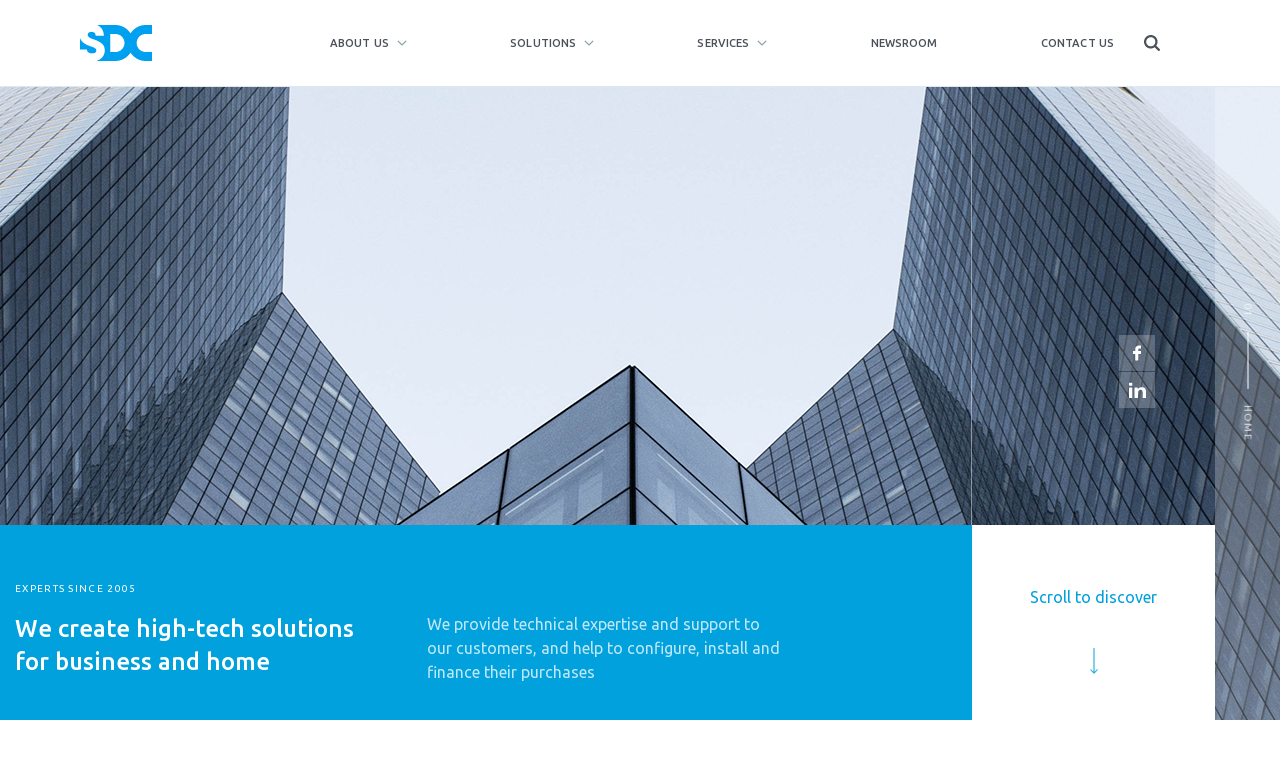

--- FILE ---
content_type: text/html; charset=utf-8
request_url: https://sdcit.com/en/
body_size: 6613
content:





<!DOCTYPE html>
<html lang="en">
<head>
  <meta name="description" content="Established in 2005 as an IT products distributor, in 2012 SDC FZE was reorganized as a Value-Added Distributor (VAD), providing technical expertise and support to our customers, helping to configure, install and finance their purchases.">
  <title>Home | sdcit.com</title>  
  <meta name="viewport" content="initial-scale=1.0, width=device-width">
  <meta http-equiv="Content-Type" content="text/html; charset=UTF-8"/>
  <link rel="icon" type="image/png" href="/static/_all/images/favicon.ico" />
  <link rel="stylesheet" type="text/css" href="/static/_all/css/style.css">
    
    

    <!-- Global site tag (gtag.js) - Google Analytics -->
    <script async src="https://www.googletagmanager.com/gtag/js?id=G-P8TEGB1YWF"></script>
    <script>
      window.dataLayer = window.dataLayer || [];
      function gtag(){dataLayer.push(arguments);}
      gtag('js', new Date());
      gtag('config', 'G-P8TEGB1YWF');
    </script>
</head> 
<body>
    <div class="wrapper">
        <header class="header">
            <div class="content">
                <div class="header__content">
                    <a href="/" class="logo" style="width:auto !important;">
                        <img src="/static/_all/images/logo/logo.svg" alt="Sdcit.com">
                    </a>
                    <nav class="header__nav">
                        <div class="nav-header-mobile">
                            <a href="/" class="logo">
                                <img src="/static/_all/images/logo/logo.svg" alt="Sdcit.com">
                            </a>
                            <div class="menu-hide"></div>
                        </div>
                        <ul class="dropdown-menu">
                            <li class="menu-item-has-children">
                                <a href="#">About us</a>
                                <ul class="sub-menu">
                                    <li><a href="/en/company-overview/">Company Overview</a></li>
                                    <li><a href="/en/mission-and-core-values/">Mission and сore values</a></li>
                                    <li><a href="/en/careers/">Careers</a></li>
                                    <li><a href="/en/our-history/">History</a></li>
                                </ul>
                            </li>
                            <li class="menu-item-has-children">
                                <a href="#">Solutions</a>
                                <ul class="sub-menu">
                                    <li><a href="/en/enterprise-distribution/">Enterprise Distribution</a></li>
                                    <li><a href="/en/consumer-distribution/">Consumer Distribution</a></li>

                                    <li><a href="/en/become-reseller/">Become a Reseller</a></li>
                                </ul>
                            </li>
                            <li class="menu-item-has-children">
                                <a href="#">Services</a> 
                                <ul class="sub-menu">
                                    <li><a href="/en/logistics/">Logistics</a></li>
                                    <li><a href="/en/marketing/">Marketing</a></li>
                                    <li><a href="/en/education/">Education</a></li>
                                    <li><a href="/en/warranty/">Warranty</a></li>
                                </ul>
                            </li>
                            <li><a href="/en/news/">Newsroom</a></li>
                            <li><a href="/en/contacts/">Contact us</a></li>
                            
                            <!-- <li class="dropdown-menu__lang"><a href="/ru/">RUS</a></li> -->
                            <!-- <li class="dropdown-menu__lang">
                                <form action="/i18n/setlang/" method="post">
                                    <input type="hidden" name="csrfmiddlewaretoken" value="MDl5hkoptACeYxMkc06hESez5KZDAqLS0vkKOvwsGyeFFRanihJ29HXEx2U4uGhs">
                                    <input name="next" type="hidden" value="">
                                    <input name="language" type="hidden" value="ru">
                                    <input type="submit" value="RUS">
                                </form>
                            </li> -->
                            <!-- <li class="dropdown-menu__login"><a href="#">Log in</a></li> -->

                        </ul>
                    </nav>
                    <form method="get" class="search" action="/en/search/">
                        <input type="search" name="search" placeholder="Search" class="search__input" autocomplete="off">
                        <div class="search__show"></div>
                    </form>
                    <div class="menu-show"></div>                   
                </div>
            </div>
        </header>

        
  <div class="offer offer_home" style="background: url(/static/_all/images/bg/1.png) center 0 no-repeat; background-size: cover;">
    <div class="offer__line"></div>
    <div class="offer__bottom">
        <div class="content content_offer">
            <ul class="offer__social">
                <li><a href="https://www.facebook.com/sdc4you" target="_blank"><svg width="8" height="16" viewBox="0 0 8 16" fill="none" xmlns="http://www.w3.org/2000/svg"><path d="M7.69858 0.604199L5.77966 0.60112C3.62383 0.60112 2.23063 2.03051 2.23063 4.24287V5.92196H0.301243C0.134521 5.92196 -0.000488281 6.05712 -0.000488281 6.22384V8.65665C-0.000488281 8.82337 0.134675 8.95839 0.301243 8.95839H2.23063V15.0971C2.23063 15.2639 2.36564 15.3989 2.53236 15.3989H5.04966C5.21638 15.3989 5.35139 15.2637 5.35139 15.0971V8.95839H7.60729C7.77401 8.95839 7.90902 8.82337 7.90902 8.65665L7.90995 6.22384C7.90995 6.14379 7.87808 6.06713 7.82158 6.01047C7.76508 5.95382 7.68811 5.92196 7.60806 5.92196H5.35139V4.49857C5.35139 3.81443 5.51442 3.46713 6.4056 3.46713L7.69827 3.46667C7.86484 3.46667 7.99985 3.33151 7.99985 3.16494V0.905933C7.99985 0.739517 7.86499 0.604507 7.69858 0.604199Z" fill="white"/></svg></a></li>
                <li><a href="https://www.linkedin.com/company/5191572" target="_blank"><svg width="17" height="16" viewBox="0 0 17 16" fill="none" xmlns="http://www.w3.org/2000/svg"><path d="M0.552038 16.2645H2.76207C3.06696 16.2645 3.3141 16.0173 3.3141 15.7124V6.05242C3.3141 5.74749 3.06696 5.50038 2.76207 5.50038H0.552038C0.24711 5.50038 0 5.74749 0 6.05242V15.7124C0 16.0173 0.24711 16.2645 0.552038 16.2645Z" fill="white"/><path d="M0.552038 3.80211H2.76207C3.06696 3.80211 3.3141 3.55497 3.3141 3.25008V1.28756C3.3141 0.98266 3.06696 0.735519 2.76207 0.735519H0.552038C0.24711 0.735519 0 0.98266 0 1.28756V3.25008C0 3.55497 0.24711 3.80211 0.552038 3.80211Z" fill="white"/><path d="M16.1685 6.62083C15.8579 6.21204 15.4 5.87587 14.7945 5.61237C14.189 5.34905 13.5207 5.2173 12.7894 5.2173C11.305 5.2173 10.0471 5.78382 9.01591 6.91708C8.81072 7.14257 8.66153 7.09328 8.66153 6.78835V6.05243C8.66153 5.7475 8.41436 5.50039 8.10946 5.50039H6.13529C5.83036 5.50039 5.58325 5.7475 5.58325 6.05243V15.7124C5.58325 16.0173 5.83039 16.2645 6.13529 16.2645H8.34532C8.65025 16.2645 8.89736 16.0173 8.89736 15.7124V12.3529C8.89736 10.9534 8.98187 9.99404 9.15089 9.47513C9.31986 8.95621 9.6325 8.53952 10.0885 8.225C10.5446 7.91048 11.0596 7.75314 11.6336 7.75314C12.0818 7.75314 12.4651 7.86324 12.7836 8.08347C13.1021 8.30367 13.3321 8.61213 13.4736 9.00929C13.6152 9.40639 13.6859 10.2811 13.6859 11.6335V15.7124C13.6859 16.0173 13.933 16.2645 14.2379 16.2645H16.448C16.7529 16.2645 17 16.0173 17 15.7124V10.2418C17 9.2747 16.939 8.53162 16.8173 8.0127C16.6955 7.49379 16.4792 7.02983 16.1685 6.62083Z" fill="white"/></svg></a></li>
            </ul>
            <div class="offer__text" data-aos-delay="200" data-aos="fade-right">
                <div class="offer__text-1">Experts since 2005</div>
                <div class="offer__text-2"><h1>We create high-tech solutions for business and home</h1></div>
                <div class="offer__text-3">We provide technical expertise and support to our customers, and help to configure, install and finance their purchases</div>
            </div>
            <div class="scroll-to-discover" data-aos-delay="300" data-aos="fade-right">
                <div class="scroll-to-discover__text">Scroll to discover</div>
                <div class="scroll-to-discover__arrow"><svg width="8" height="26" viewBox="0 0 8 26" fill="none" xmlns="http://www.w3.org/2000/svg"><path d="M3.64645 25.3536C3.84171 25.5488 4.15829 25.5488 4.35355 25.3536L7.53553 22.1716C7.7308 21.9763 7.7308 21.6597 7.53553 21.4645C7.34027 21.2692 7.02369 21.2692 6.82843 21.4645L4 24.2929L1.17157 21.4645C0.97631 21.2692 0.659727 21.2692 0.464465 21.4645C0.269203 21.6597 0.269203 21.9763 0.464465 22.1716L3.64645 25.3536ZM3.5 -2.18557e-08L3.5 25L4.5 25L4.5 2.18557e-08L3.5 -2.18557e-08Z" fill="#00A1DD"/></svg></div>
            </div>
        </div>                
    </div>
    <div class="section-title" data-aos-delay="300" data-aos="fade-left">
        <div class="section-title__content">
            <div class="section-title__number">01</div>
            <div class="section-title__line"></div>
            <div class="section-title__name">HOME</div>
        </div>
    </div>
</div>



<div class="company-news">
    <div class="content">
        <div class="c-title" data-aos-delay="100" data-aos="fade-right">Check our latest company news</div>
        <div class="news news_pt">
            
                <div class="news__item" data-aos-delay="400" data-aos="fade-right">
                    <div class="news__title">Dell Technologies awarded SDC &quot;The Distributor of the Year&quot; for the fifth time in a row!</div>
                    <div class="news__desc">We are happy to announce that we have received Dell Technologies award in the &quot;Distributor of the Year 2025&quot; nomination.</div>
                    <div class="news__date">13.11.2025</div>
                    <a href="/en/news/dell-technologies-awarded-sdc/" class="news__more link-style">
                        Find out more <svg width="12" height="13" viewBox="0 0 12 13" fill="none" xmlns="http://www.w3.org/2000/svg"><path d="M6.8 1C6.8 0.558172 6.44183 0.2 6 0.2C5.55817 0.2 5.2 0.558172 5.2 1L6.8 1ZM5.43432 12.5657C5.74673 12.8781 6.25327 12.8781 6.56569 12.5657L11.6569 7.47452C11.9693 7.1621 11.9693 6.65557 11.6569 6.34315C11.3444 6.03073 10.8379 6.03073 10.5255 6.34315L6 10.8686L1.47452 6.34315C1.1621 6.03073 0.655565 6.03073 0.343146 6.34315C0.0307267 6.65557 0.0307267 7.1621 0.343146 7.47452L5.43432 12.5657ZM5.2 1L5.2 12L6.8 12L6.8 1L5.2 1Z" fill="currentColor"/></svg>
                    </a>
                </div>
            
                <div class="news__item" data-aos-delay="400" data-aos="fade-right">
                    <div class="news__title">SDC has signed Distribution Agreement with Hewlett Packard Enterprise in Uzbekistan</div>
                    <div class="news__desc">We are proud to announce that SDC has signed a distribution agreement with Hewlett Packard Enterprise (HPE) to deliver enterprise IT infrastructure solutions in Uzbekistan.</div>
                    <div class="news__date">17.06.2025</div>
                    <a href="/en/news/sdc-has-signed-distribut-agreement-hpe/" class="news__more link-style">
                        Find out more <svg width="12" height="13" viewBox="0 0 12 13" fill="none" xmlns="http://www.w3.org/2000/svg"><path d="M6.8 1C6.8 0.558172 6.44183 0.2 6 0.2C5.55817 0.2 5.2 0.558172 5.2 1L6.8 1ZM5.43432 12.5657C5.74673 12.8781 6.25327 12.8781 6.56569 12.5657L11.6569 7.47452C11.9693 7.1621 11.9693 6.65557 11.6569 6.34315C11.3444 6.03073 10.8379 6.03073 10.5255 6.34315L6 10.8686L1.47452 6.34315C1.1621 6.03073 0.655565 6.03073 0.343146 6.34315C0.0307267 6.65557 0.0307267 7.1621 0.343146 7.47452L5.43432 12.5657ZM5.2 1L5.2 12L6.8 12L6.8 1L5.2 1Z" fill="currentColor"/></svg>
                    </a>
                </div>
            
                <div class="news__item" data-aos-delay="400" data-aos="fade-right">
                    <div class="news__title">Dell Technologies and SDC: AI Transformation</div>
                    <div class="news__desc">Dell Technologies and SDC hosted a partner conference in Uzbekistan, focusing on the latest advancements in AI integration and development.</div>
                    <div class="news__date">15.05.2025</div>
                    <a href="/en/news/dell-sdc-ai-transformation/" class="news__more link-style">
                        Find out more <svg width="12" height="13" viewBox="0 0 12 13" fill="none" xmlns="http://www.w3.org/2000/svg"><path d="M6.8 1C6.8 0.558172 6.44183 0.2 6 0.2C5.55817 0.2 5.2 0.558172 5.2 1L6.8 1ZM5.43432 12.5657C5.74673 12.8781 6.25327 12.8781 6.56569 12.5657L11.6569 7.47452C11.9693 7.1621 11.9693 6.65557 11.6569 6.34315C11.3444 6.03073 10.8379 6.03073 10.5255 6.34315L6 10.8686L1.47452 6.34315C1.1621 6.03073 0.655565 6.03073 0.343146 6.34315C0.0307267 6.65557 0.0307267 7.1621 0.343146 7.47452L5.43432 12.5657ZM5.2 1L5.2 12L6.8 12L6.8 1L5.2 1Z" fill="currentColor"/></svg>
                    </a>
                </div>
            
        </div>
    </div> 
    <div class="section-title section-title_gray" data-aos-delay="300" data-aos="fade-left">
        <div class="section-title__content">
            <div class="section-title__number">02</div>
            <div class="section-title__line"></div>
            <div class="section-title__name">NEWS</div>
        </div>
    </div>
</div>

<div class="about-us">
    <div class="content">
        <div class="about-us__content">
            <div class="about-us__text">
                <div class="c-title">About us</div>
                <div class="about-us__desc">
                    <p>We are a leading IT distribution company operating through a network of Partners and Integrators in Middle East, CIS and Africa. We help our Vendors to introduce their products to market offering a wide range of technical and business support services.</p>
                </div>
                <a href="/en/company-overview/" class="link-style link-style_white">
                    Find out more <svg width="12" height="13" viewBox="0 0 12 13" fill="none" xmlns="http://www.w3.org/2000/svg"><path d="M6.8 1C6.8 0.558172 6.44183 0.2 6 0.2C5.55817 0.2 5.2 0.558172 5.2 1L6.8 1ZM5.43432 12.5657C5.74673 12.8781 6.25327 12.8781 6.56569 12.5657L11.6569 7.47452C11.9693 7.1621 11.9693 6.65557 11.6569 6.34315C11.3444 6.03073 10.8379 6.03073 10.5255 6.34315L6 10.8686L1.47452 6.34315C1.1621 6.03073 0.655565 6.03073 0.343146 6.34315C0.0307267 6.65557 0.0307267 7.1621 0.343146 7.47452L5.43432 12.5657ZM5.2 1L5.2 12L6.8 12L6.8 1L5.2 1Z" fill="currentColor"/></svg>
                </a>
            </div>
            <div class="about-us__numbers">
                <div class="numbers">
                    <div class="number">
                        <div class="number__title"><span id="number-1">2005</span></div>
                        <div class="number__desc">The year of the establishment of our company</div>
                    </div>
                    <div class="number">
                        <div class="number__title"><span id="number-2">120</span>+</div>
                        <div class="number__desc">The number of employees of our company all over the world</div>
                    </div>
                    <div class="number">
                        <div class="number__title"><span id="number-3">500</span>+</div>
                        <div class="number__desc">Satisfied  customers for all the time we've been working</div>
                    </div>
                    <div class="number">
                        <div class="number__title"><span id="number-4">6</span></div>
                        <div class="number__desc">service centers help our vendors every day</div>
                    </div>
                </div>
            </div>
        </div>
    </div>
    <div class="section-title section-title_blue" data-aos-delay="300" data-aos="fade-left">
        <div class="section-title__content">
            <div class="section-title__number">03</div>
            <div class="section-title__line"></div>
            <div class="section-title__name">ABOUT US</div>
        </div>
    </div>
</div>

<div class="our-vendors our-vendors_home">
    <div class="content">
        <div class="c-title" data-aos-delay="300" data-aos="fade-right">Our vendors</div>
        <div class="our-vendors__content" data-aos-delay="300" data-aos="fade-right">
            
<div class="our-vendors-slider">
    
        <div>
            
            	<a href="https://www.dell.com/" target="_blank" class="vendor"><img src="/media/vendors/dell_tech_v_dxUITaw.svg" alt=""></a>
            
        </div>
    
        <div>
            
            	<a href="https://www.lenovo.com/ru/ru" target="_blank" class="vendor"><img src="/media/vendors/lenovo.svg" alt=""></a>
            
        </div>
    
        <div>
            
            	<a href="https://www.hpe.com/us/en/home.html" target="_blank" class="vendor"><img src="/media/vendors/HPE_DcaV7UL.svg" alt=""></a>
            
        </div>
    
        <div>
            
            	<a href="https://www.asus.com/" target="_blank" class="vendor"><img src="/media/vendors/asus_QQCMbXL.svg" alt=""></a>
            
        </div>
    
        <div>
            
            	<a href="https://www.acer.com/" target="_blank" class="vendor"><img src="/media/vendors/Acer_fr9olRm.svg" alt=""></a>
            
        </div>
    
        <div>
            
            	<a href="https://www.eaton.com/us/en-us.html" target="_blank" class="vendor"><img src="/media/vendors/eaton.svg" alt=""></a>
            
        </div>
    
        <div>
            
            	<a href="https://sdcit.com/en/ubiquiti/" target="_blank" class="vendor"><img src="/media/vendors/Ubiquiti.svg" alt=""></a>
            
        </div>
    
        <div>
            
            	<a href="https://www.kingston.com/" target="_blank" class="vendor"><img src="/media/vendors/kingston.svg" alt=""></a>
            
        </div>
    
        <div>
            
            	<a href="https://hp.biwintech.com/" target="_blank" class="vendor"><img src="/media/vendors/biwin_web.svg" alt=""></a>
            
        </div>
    
        <div>
            
            	<a href="https://www.philips.com/global" target="_blank" class="vendor"><img src="/media/vendors/Philips_wZgPz52.svg" alt=""></a>
            
        </div>
    
        <div>
            
            	<a href="https://eu.aoc.com/en/" target="_blank" class="vendor"><img src="/media/vendors/aoc_cvWI61K.svg" alt=""></a>
            
        </div>
    
        <div>
            
            	<a href="https://epson.com/" target="_blank" class="vendor"><img src="/media/vendors/epson.svg" alt=""></a>
            
        </div>
    
        <div>
            
            	<a href="https://rivacase.com/ru/" target="_blank" class="vendor"><img src="/media/vendors/riva.svg" alt=""></a>
            
        </div>
    
        <div>
            
            	<a href="https://www.extremenetworks.com/" target="_blank" class="vendor"><img src="/media/vendors/extreme.svg" alt=""></a>
            
        </div>
    
        <div>
            
            	<a href="https://www.specktron.com/uae-en" target="_blank" class="vendor"><img src="/media/vendors/specktron.svg" alt=""></a>
            
        </div>
    
        <div>
            
            	<a href="https://www.avigilon.com/" target="_blank" class="vendor"><img src="/media/vendors/avigilon.svg" alt=""></a>
            
        </div>
    
        <div>
            
            	<a href="https://www.transcend-info.com/" target="_blank" class="vendor"><img src="/media/vendors/transcend.svg" alt=""></a>
            
        </div>
    
        <div>
            
            	<a href="http://www.deepcool.com/" target="_blank" class="vendor"><img src="/media/vendors/deepcool.svg" alt=""></a>
            
        </div>
    
        <div>
            
            	<a href="https://www.hp.com/" target="_blank" class="vendor"><img src="/media/vendors/hp.svg" alt=""></a>
            
        </div>
    
        <div>
            
            	<a href="https://www.teamgroupinc.com/" target="_blank" class="vendor"><img src="/media/vendors/team.svg" alt=""></a>
            
        </div>
    
        <div>
            
            	<a href="https://www.rampage.com.tr/" target="_blank" class="vendor"><img src="/media/vendors/rampage.svg" alt=""></a>
            
        </div>
    
        <div>
            
            	<a href="https://www.hyperxgaming.com/" target="_blank" class="vendor"><img src="/media/vendors/hyperx.svg" alt=""></a>
            
        </div>
    
        <div>
            
            	<a href="https://www.pny.com/" target="_blank" class="vendor"><img src="/media/vendors/PNY_Ysk3lfq.svg" alt=""></a>
            
        </div>
    
        <div>
            
            	<a href="https://www.palit.com/index.php?lang=en" target="_blank" class="vendor"><img src="/media/vendors/Palit_VltvHyg.svg" alt=""></a>
            
        </div>
    
        <div>
            
            	<a href="https://www.corsair.com/ww/en/" target="_blank" class="vendor"><img src="/media/vendors/corsair.svg" alt=""></a>
            
        </div>
    
        <div>
            
            	<a href="https://www.aorus.com/" target="_blank" class="vendor"><img src="/media/vendors/aorus.svg" alt=""></a>
            
        </div>
    
        <div>
            
            	<a href="https://steelseries.com/" target="_blank" class="vendor"><img src="/media/vendors/steel.svg" alt=""></a>
            
        </div>
    
        <div>
            
            	<a href="https://www.sapphiretech.com/en" target="_blank" class="vendor"><img src="/media/vendors/Sapphire.svg" alt=""></a>
            
        </div>
    
        <div>
            
            	<a href="https://eu.aoc.com/en/gaming/agon" target="_blank" class="vendor"><img src="/media/vendors/AGON_LOGO_k4aROsa.png" alt=""></a>
            
        </div>
    
        <div>
            
            	<a href="https://rog.asus.com/" target="_blank" class="vendor"><img src="/media/vendors/rog.svg" alt=""></a>
            
        </div>
    
        <div>
            
            	<a href="https://www.andaseat.com/" target="_blank" class="vendor"><img src="/media/vendors/anda.svg" alt=""></a>
            
        </div>
    
        <div>
            
            	<a href="https://msi.com/" target="_blank" class="vendor"><img src="/media/vendors/msi_Q5V1gvH.svg" alt=""></a>
            
        </div>
    
        <div>
            
            	<a href="https://www.nzxt.com/" target="_blank" class="vendor"><img src="/media/vendors/nzxt_l5l27PY.svg" alt=""></a>
            
        </div>
    
        <div>
            
            	<div  class="vendor"><img src="/media/vendors/optoma.svg" alt=""></div>
            
        </div>
    
</div>
<div class="slick-slider-arrow">
    <div class="arr-prev"><svg width="26" height="12" viewBox="0 0 26 12" fill="none" xmlns="http://www.w3.org/2000/svg"><path d="M25.495 6.49497C25.7683 6.22161 25.7683 5.77839 25.495 5.50503L21.0402 1.05025C20.7668 0.776886 20.3236 0.776886 20.0503 1.05025C19.7769 1.32362 19.7769 1.76684 20.0503 2.0402L24.01 6L20.0503 9.9598C19.7769 10.2332 19.7769 10.6764 20.0503 10.9497C20.3236 11.2231 20.7668 11.2231 21.0402 10.9497L25.495 6.49497ZM0 6.7L25 6.7V5.3L0 5.3L0 6.7Z" fill="currentColor"/></svg></div>
    <div class="arr-next"><svg width="26" height="12" viewBox="0 0 26 12" fill="none" xmlns="http://www.w3.org/2000/svg"><path d="M25.495 6.49497C25.7683 6.22161 25.7683 5.77839 25.495 5.50503L21.0402 1.05025C20.7668 0.776886 20.3236 0.776886 20.0503 1.05025C19.7769 1.32362 19.7769 1.76684 20.0503 2.0402L24.01 6L20.0503 9.9598C19.7769 10.2332 19.7769 10.6764 20.0503 10.9497C20.3236 11.2231 20.7668 11.2231 21.0402 10.9497L25.495 6.49497ZM0 6.7L25 6.7V5.3L0 5.3L0 6.7Z" fill="currentColor"/></svg></div>
</div>
        
        </div>
    </div>
    <div class="section-title section-title_gray-2" data-aos-delay="300" data-aos="fade-left">
        <div class="section-title__content">
            <div class="section-title__number">04</div>
            <div class="section-title__line"></div>
            <div class="section-title__name">OUR VENDORS</div>
        </div>
    </div>
</div>


        
        <a id="footer"></a>
        <footer class="footer">
            <div class="content">
                <div class="footer__top">
                    <a href="/" class="logo-footer"><img src="/static/_all/images/logo/logo-footer.svg" alt=""></a>
                    <nav class="footer__navigation">
                        <ul class="footer-menu">
                            <li><a href="/">Home</a></li>
                            <li><a href="/en/company-overview/">About us</a></li>
                            <li><a href="/en/enterprise-distribution/">Solutions</a></li>
                            <li><a href="/en/marketing/">Services</a></li>
                            <li><a href="/en/news/">Newsroom</a></li>
                            <li><a href="/en/contacts/">Contact us</a></li>
                            <!-- <li class="footer-menu__login"><a href="#">Log in</a></li> -->
                        </ul>
                    </nav>
                </div>
                <div class="footer__center">
                    <div class="footer__office">
                        <p><strong>Head office</strong></p>
                        <p>Jebel Ali Free Zone South, Dubai, UAE <br>Warehouse FZS1BK01, P.O. Box 261937</p>
                    </div>
                    <nav class="footer__links">
                        <ul>
                            <li><a href="/en/company-overview/">Company Overview</a></li>
                            <li><a href="/en/careers/">Careers</a></li>
                            <li><a href="/en/our-history/">History</a></li>
                        </ul>
                        <ul>
                            <li><a href="/en/enterprise-distribution/">Enterprise Distribution</a></li>
                            <li><a href="/en/consumer-distribution/">Consumer Distribution</a></li>

                            <li><a href="/en/become-reseller/">Become a Reseller</a></li>
                        </ul>
                        <ul>




                            <li><a href="/static/_all/pdf/practical_guide_for_partners.pdf" target="_blank">Practical guide for Partners</a></li>
                            <li><a href="/static/_all/pdf/terms_and_conditions.pdf" target="_blank">Terms & Conditions</a></li>
                            <li><a href="/static/_all/pdf/policies.pdf" target="_blank">Policies</a></li>
                            <li><a href="/static/_all/pdf/privacy_policy.pdf" target="_blank">Privacy Policy</a></li>
                        </ul>
                    </nav>
                    <div class="footer__contacts">
                        <a href="mailto:info@sdcit.com" class="mailto-link">info@sdcit.com</a><br />
                        <!-- <a href="http://eepurl.com/gYVeDb" target="_blank" class="mailto-link">Subscribe now</a> -->
                        <a href="#footer" class="mailto-link" id="open-popup">Subscribe now</a>
                        <ul class="social">
                            <li><a href="https://www.facebook.com/sdc4you" target="_blank"><svg width="8" height="16" viewBox="0 0 8 16" fill="none" xmlns="http://www.w3.org/2000/svg"><path d="M7.69858 0.604199L5.77966 0.60112C3.62383 0.60112 2.23063 2.03051 2.23063 4.24287V5.92196H0.301243C0.134521 5.92196 -0.000488281 6.05712 -0.000488281 6.22384V8.65665C-0.000488281 8.82337 0.134675 8.95839 0.301243 8.95839H2.23063V15.0971C2.23063 15.2639 2.36564 15.3989 2.53236 15.3989H5.04966C5.21638 15.3989 5.35139 15.2637 5.35139 15.0971V8.95839H7.60729C7.77401 8.95839 7.90902 8.82337 7.90902 8.65665L7.90995 6.22384C7.90995 6.14379 7.87808 6.06713 7.82158 6.01047C7.76508 5.95382 7.68811 5.92196 7.60806 5.92196H5.35139V4.49857C5.35139 3.81443 5.51442 3.46713 6.4056 3.46713L7.69827 3.46667C7.86484 3.46667 7.99985 3.33151 7.99985 3.16494V0.905933C7.99985 0.739517 7.86499 0.604507 7.69858 0.604199Z" fill="white"/></svg></a></li>
                            <li><a href="https://www.linkedin.com/company/5191572" target="_blank"><svg width="17" height="16" viewBox="0 0 17 16" fill="none" xmlns="http://www.w3.org/2000/svg"><path d="M0.552038 16.2645H2.76207C3.06696 16.2645 3.3141 16.0173 3.3141 15.7124V6.05242C3.3141 5.74749 3.06696 5.50038 2.76207 5.50038H0.552038C0.24711 5.50038 0 5.74749 0 6.05242V15.7124C0 16.0173 0.24711 16.2645 0.552038 16.2645Z" fill="white"/><path d="M0.552038 3.80211H2.76207C3.06696 3.80211 3.3141 3.55497 3.3141 3.25008V1.28756C3.3141 0.98266 3.06696 0.735519 2.76207 0.735519H0.552038C0.24711 0.735519 0 0.98266 0 1.28756V3.25008C0 3.55497 0.24711 3.80211 0.552038 3.80211Z" fill="white"/><path d="M16.1685 6.62083C15.8579 6.21204 15.4 5.87587 14.7945 5.61237C14.189 5.34905 13.5207 5.2173 12.7894 5.2173C11.305 5.2173 10.0471 5.78382 9.01591 6.91708C8.81072 7.14257 8.66153 7.09328 8.66153 6.78835V6.05243C8.66153 5.7475 8.41436 5.50039 8.10946 5.50039H6.13529C5.83036 5.50039 5.58325 5.7475 5.58325 6.05243V15.7124C5.58325 16.0173 5.83039 16.2645 6.13529 16.2645H8.34532C8.65025 16.2645 8.89736 16.0173 8.89736 15.7124V12.3529C8.89736 10.9534 8.98187 9.99404 9.15089 9.47513C9.31986 8.95621 9.6325 8.53952 10.0885 8.225C10.5446 7.91048 11.0596 7.75314 11.6336 7.75314C12.0818 7.75314 12.4651 7.86324 12.7836 8.08347C13.1021 8.30367 13.3321 8.61213 13.4736 9.00929C13.6152 9.40639 13.6859 10.2811 13.6859 11.6335V15.7124C13.6859 16.0173 13.933 16.2645 14.2379 16.2645H16.448C16.7529 16.2645 17 16.0173 17 15.7124V10.2418C17 9.2747 16.939 8.53162 16.8173 8.0127C16.6955 7.49379 16.4792 7.02983 16.1685 6.62083Z" fill="white"/></svg></a></li>
                            <li><a href="https://www.instagram.com/sdc4you/" target="_blank"><svg fill="#FFFFFF" xmlns="http://www.w3.org/2000/svg"  viewBox="0 0 26 26" width="26px" height="26px"><path d="M 7.546875 0 C 3.390625 0 0 3.390625 0 7.546875 L 0 18.453125 C 0 22.609375 3.390625 26 7.546875 26 L 18.453125 26 C 22.609375 26 26 22.609375 26 18.453125 L 26 7.546875 C 26 3.390625 22.609375 0 18.453125 0 Z M 7.546875 2 L 18.453125 2 C 21.527344 2 24 4.46875 24 7.546875 L 24 18.453125 C 24 21.527344 21.53125 24 18.453125 24 L 7.546875 24 C 4.472656 24 2 21.53125 2 18.453125 L 2 7.546875 C 2 4.472656 4.46875 2 7.546875 2 Z M 20.5 4 C 19.671875 4 19 4.671875 19 5.5 C 19 6.328125 19.671875 7 20.5 7 C 21.328125 7 22 6.328125 22 5.5 C 22 4.671875 21.328125 4 20.5 4 Z M 13 6 C 9.144531 6 6 9.144531 6 13 C 6 16.855469 9.144531 20 13 20 C 16.855469 20 20 16.855469 20 13 C 20 9.144531 16.855469 6 13 6 Z M 13 8 C 15.773438 8 18 10.226563 18 13 C 18 15.773438 15.773438 18 13 18 C 10.226563 18 8 15.773438 8 13 C 8 10.226563 10.226563 8 13 8 Z"/></svg></a></li>
                        </ul>
                    </div>
                </div>
                <div class="footer__bottom">














                    <div class="copyright">2026 SDC. All Rights Reserved</div>












                </div>
            </div>
        </footer>
    </div> 
    <link href="https://fonts.googleapis.com/css?family=Ubuntu:300,400,400i,500,700" rel="stylesheet">
    
        
    
            <script src="/static/_all/js/jquery-1.11.1.min.js"></script>
            <script src="/static/_all/js/slick.fancybox.maskedinput.js"></script>
            <script src="/static/_all/js/aos.js"></script>      
        
    <script src="/static/_all/js/animatenumber.js"></script>


        <!-- <script type="text/javascript" src="//downloads.mailchimp.com/js/signup-forms/popup/unique-methods/embed.js" data-dojo-config="usePlainJson: true, isDebug: false"></script><script type="text/javascript">window.dojoRequire(["mojo/signup-forms/Loader"], function(L) { L.start({"baseUrl":"mc.us19.list-manage.com","uuid":"a56863dd0ab03aa37649b4db8","lid":"2037f3f702","uniqueMethods":true}) })</script> -->

        <script type="text/javascript" src="//s3.amazonaws.com/downloads.mailchimp.com/js/signup-forms/popup/embed.js" data-dojo-config="usePlainJson: true, isDebug: false"></script>
        <script>
            const modalSubscribeToggle = document.getElementById("open-popup");
            if(modalSubscribeToggle != null){
                document.addEventListener("DOMContentLoaded", function(event) {
                    modalSubscribeToggle.addEventListener("click", () => {
                        require(
                            ["mojo/signup-forms/Loader"],
                            function(L) {
                               L.start({"baseUrl":"mc.us19.list-manage.com","uuid":"a56863dd0ab03aa37649b4db8","lid":"2037f3f702"})
                            }
                        );
                        document.cookie = "MCPopupClosed=;path=/;expires=Thu, 01 Jan 1970 00:00:00 UTC;";
                        document.cookie = "MCPopupSubscribed=;path=/;expires=Thu, 01 Jan 1970 00:00:00 UTC;";
                        return false;
                    });
                });
            }
        </script>

        <script src="/static/_all/js/main.js"></script>    
    
</body>
</html>

--- FILE ---
content_type: text/css; charset="utf-8"
request_url: https://sdcit.com/static/_all/css/style.css
body_size: 19165
content:
[data-aos][data-aos][data-aos-duration="50"], body[data-aos-duration="50"] [data-aos] {
  transition-duration: 50ms; }

[data-aos][data-aos][data-aos-delay="50"], body[data-aos-delay="50"] [data-aos] {
  transition-delay: 0s; }

[data-aos][data-aos][data-aos-delay="50"].aos-animate, body[data-aos-delay="50"] [data-aos].aos-animate {
  transition-delay: 50ms; }

[data-aos][data-aos][data-aos-duration="100"], body[data-aos-duration="100"] [data-aos] {
  transition-duration: .1s; }

[data-aos][data-aos][data-aos-delay="100"], body[data-aos-delay="100"] [data-aos] {
  transition-delay: 0s; }

[data-aos][data-aos][data-aos-delay="100"].aos-animate, body[data-aos-delay="100"] [data-aos].aos-animate {
  transition-delay: .1s; }

[data-aos][data-aos][data-aos-duration="150"], body[data-aos-duration="150"] [data-aos] {
  transition-duration: .15s; }

[data-aos][data-aos][data-aos-delay="150"], body[data-aos-delay="150"] [data-aos] {
  transition-delay: 0s; }

[data-aos][data-aos][data-aos-delay="150"].aos-animate, body[data-aos-delay="150"] [data-aos].aos-animate {
  transition-delay: .15s; }

[data-aos][data-aos][data-aos-duration="200"], body[data-aos-duration="200"] [data-aos] {
  transition-duration: .2s; }

[data-aos][data-aos][data-aos-delay="200"], body[data-aos-delay="200"] [data-aos] {
  transition-delay: 0s; }

[data-aos][data-aos][data-aos-delay="200"].aos-animate, body[data-aos-delay="200"] [data-aos].aos-animate {
  transition-delay: .2s; }

[data-aos][data-aos][data-aos-duration="250"], body[data-aos-duration="250"] [data-aos] {
  transition-duration: .25s; }

[data-aos][data-aos][data-aos-delay="250"], body[data-aos-delay="250"] [data-aos] {
  transition-delay: 0s; }

[data-aos][data-aos][data-aos-delay="250"].aos-animate, body[data-aos-delay="250"] [data-aos].aos-animate {
  transition-delay: .25s; }

[data-aos][data-aos][data-aos-duration="300"], body[data-aos-duration="300"] [data-aos] {
  transition-duration: .3s; }

[data-aos][data-aos][data-aos-delay="300"], body[data-aos-delay="300"] [data-aos] {
  transition-delay: 0s; }

[data-aos][data-aos][data-aos-delay="300"].aos-animate, body[data-aos-delay="300"] [data-aos].aos-animate {
  transition-delay: .3s; }

[data-aos][data-aos][data-aos-duration="350"], body[data-aos-duration="350"] [data-aos] {
  transition-duration: .35s; }

[data-aos][data-aos][data-aos-delay="350"], body[data-aos-delay="350"] [data-aos] {
  transition-delay: 0s; }

[data-aos][data-aos][data-aos-delay="350"].aos-animate, body[data-aos-delay="350"] [data-aos].aos-animate {
  transition-delay: .35s; }

[data-aos][data-aos][data-aos-duration="400"], body[data-aos-duration="400"] [data-aos] {
  transition-duration: .4s; }

[data-aos][data-aos][data-aos-delay="400"], body[data-aos-delay="400"] [data-aos] {
  transition-delay: 0s; }

[data-aos][data-aos][data-aos-delay="400"].aos-animate, body[data-aos-delay="400"] [data-aos].aos-animate {
  transition-delay: .4s; }

[data-aos][data-aos][data-aos-duration="450"], body[data-aos-duration="450"] [data-aos] {
  transition-duration: .45s; }

[data-aos][data-aos][data-aos-delay="450"], body[data-aos-delay="450"] [data-aos] {
  transition-delay: 0s; }

[data-aos][data-aos][data-aos-delay="450"].aos-animate, body[data-aos-delay="450"] [data-aos].aos-animate {
  transition-delay: .45s; }

[data-aos][data-aos][data-aos-duration="500"], body[data-aos-duration="500"] [data-aos] {
  transition-duration: .5s; }

[data-aos][data-aos][data-aos-delay="500"], body[data-aos-delay="500"] [data-aos] {
  transition-delay: 0s; }

[data-aos][data-aos][data-aos-delay="500"].aos-animate, body[data-aos-delay="500"] [data-aos].aos-animate {
  transition-delay: .5s; }

[data-aos][data-aos][data-aos-duration="550"], body[data-aos-duration="550"] [data-aos] {
  transition-duration: .55s; }

[data-aos][data-aos][data-aos-delay="550"], body[data-aos-delay="550"] [data-aos] {
  transition-delay: 0s; }

[data-aos][data-aos][data-aos-delay="550"].aos-animate, body[data-aos-delay="550"] [data-aos].aos-animate {
  transition-delay: .55s; }

[data-aos][data-aos][data-aos-duration="600"], body[data-aos-duration="600"] [data-aos] {
  transition-duration: .6s; }

[data-aos][data-aos][data-aos-delay="600"], body[data-aos-delay="600"] [data-aos] {
  transition-delay: 0s; }

[data-aos][data-aos][data-aos-delay="600"].aos-animate, body[data-aos-delay="600"] [data-aos].aos-animate {
  transition-delay: .6s; }

[data-aos][data-aos][data-aos-duration="650"], body[data-aos-duration="650"] [data-aos] {
  transition-duration: .65s; }

[data-aos][data-aos][data-aos-delay="650"], body[data-aos-delay="650"] [data-aos] {
  transition-delay: 0s; }

[data-aos][data-aos][data-aos-delay="650"].aos-animate, body[data-aos-delay="650"] [data-aos].aos-animate {
  transition-delay: .65s; }

[data-aos][data-aos][data-aos-duration="700"], body[data-aos-duration="700"] [data-aos] {
  transition-duration: .7s; }

[data-aos][data-aos][data-aos-delay="700"], body[data-aos-delay="700"] [data-aos] {
  transition-delay: 0s; }

[data-aos][data-aos][data-aos-delay="700"].aos-animate, body[data-aos-delay="700"] [data-aos].aos-animate {
  transition-delay: .7s; }

[data-aos][data-aos][data-aos-duration="750"], body[data-aos-duration="750"] [data-aos] {
  transition-duration: .75s; }

[data-aos][data-aos][data-aos-delay="750"], body[data-aos-delay="750"] [data-aos] {
  transition-delay: 0s; }

[data-aos][data-aos][data-aos-delay="750"].aos-animate, body[data-aos-delay="750"] [data-aos].aos-animate {
  transition-delay: .75s; }

[data-aos][data-aos][data-aos-duration="800"], body[data-aos-duration="800"] [data-aos] {
  transition-duration: .8s; }

[data-aos][data-aos][data-aos-delay="800"], body[data-aos-delay="800"] [data-aos] {
  transition-delay: 0s; }

[data-aos][data-aos][data-aos-delay="800"].aos-animate, body[data-aos-delay="800"] [data-aos].aos-animate {
  transition-delay: .8s; }

[data-aos][data-aos][data-aos-duration="850"], body[data-aos-duration="850"] [data-aos] {
  transition-duration: .85s; }

[data-aos][data-aos][data-aos-delay="850"], body[data-aos-delay="850"] [data-aos] {
  transition-delay: 0s; }

[data-aos][data-aos][data-aos-delay="850"].aos-animate, body[data-aos-delay="850"] [data-aos].aos-animate {
  transition-delay: .85s; }

[data-aos][data-aos][data-aos-duration="900"], body[data-aos-duration="900"] [data-aos] {
  transition-duration: .9s; }

[data-aos][data-aos][data-aos-delay="900"], body[data-aos-delay="900"] [data-aos] {
  transition-delay: 0s; }

[data-aos][data-aos][data-aos-delay="900"].aos-animate, body[data-aos-delay="900"] [data-aos].aos-animate {
  transition-delay: .9s; }

[data-aos][data-aos][data-aos-duration="950"], body[data-aos-duration="950"] [data-aos] {
  transition-duration: .95s; }

[data-aos][data-aos][data-aos-delay="950"], body[data-aos-delay="950"] [data-aos] {
  transition-delay: 0s; }

[data-aos][data-aos][data-aos-delay="950"].aos-animate, body[data-aos-delay="950"] [data-aos].aos-animate {
  transition-delay: .95s; }

[data-aos][data-aos][data-aos-duration="1000"], body[data-aos-duration="1000"] [data-aos] {
  transition-duration: 1s; }

[data-aos][data-aos][data-aos-delay="1000"], body[data-aos-delay="1000"] [data-aos] {
  transition-delay: 0s; }

[data-aos][data-aos][data-aos-delay="1000"].aos-animate, body[data-aos-delay="1000"] [data-aos].aos-animate {
  transition-delay: 1s; }

[data-aos][data-aos][data-aos-duration="1050"], body[data-aos-duration="1050"] [data-aos] {
  transition-duration: 1.05s; }

[data-aos][data-aos][data-aos-delay="1050"], body[data-aos-delay="1050"] [data-aos] {
  transition-delay: 0s; }

[data-aos][data-aos][data-aos-delay="1050"].aos-animate, body[data-aos-delay="1050"] [data-aos].aos-animate {
  transition-delay: 1.05s; }

[data-aos][data-aos][data-aos-duration="1100"], body[data-aos-duration="1100"] [data-aos] {
  transition-duration: 1.1s; }

[data-aos][data-aos][data-aos-delay="1100"], body[data-aos-delay="1100"] [data-aos] {
  transition-delay: 0s; }

[data-aos][data-aos][data-aos-delay="1100"].aos-animate, body[data-aos-delay="1100"] [data-aos].aos-animate {
  transition-delay: 1.1s; }

[data-aos][data-aos][data-aos-duration="1150"], body[data-aos-duration="1150"] [data-aos] {
  transition-duration: 1.15s; }

[data-aos][data-aos][data-aos-delay="1150"], body[data-aos-delay="1150"] [data-aos] {
  transition-delay: 0s; }

[data-aos][data-aos][data-aos-delay="1150"].aos-animate, body[data-aos-delay="1150"] [data-aos].aos-animate {
  transition-delay: 1.15s; }

[data-aos][data-aos][data-aos-duration="1200"], body[data-aos-duration="1200"] [data-aos] {
  transition-duration: 1.2s; }

[data-aos][data-aos][data-aos-delay="1200"], body[data-aos-delay="1200"] [data-aos] {
  transition-delay: 0s; }

[data-aos][data-aos][data-aos-delay="1200"].aos-animate, body[data-aos-delay="1200"] [data-aos].aos-animate {
  transition-delay: 1.2s; }

[data-aos][data-aos][data-aos-duration="1250"], body[data-aos-duration="1250"] [data-aos] {
  transition-duration: 1.25s; }

[data-aos][data-aos][data-aos-delay="1250"], body[data-aos-delay="1250"] [data-aos] {
  transition-delay: 0s; }

[data-aos][data-aos][data-aos-delay="1250"].aos-animate, body[data-aos-delay="1250"] [data-aos].aos-animate {
  transition-delay: 1.25s; }

[data-aos][data-aos][data-aos-duration="1300"], body[data-aos-duration="1300"] [data-aos] {
  transition-duration: 1.3s; }

[data-aos][data-aos][data-aos-delay="1300"], body[data-aos-delay="1300"] [data-aos] {
  transition-delay: 0s; }

[data-aos][data-aos][data-aos-delay="1300"].aos-animate, body[data-aos-delay="1300"] [data-aos].aos-animate {
  transition-delay: 1.3s; }

[data-aos][data-aos][data-aos-duration="1350"], body[data-aos-duration="1350"] [data-aos] {
  transition-duration: 1.35s; }

[data-aos][data-aos][data-aos-delay="1350"], body[data-aos-delay="1350"] [data-aos] {
  transition-delay: 0s; }

[data-aos][data-aos][data-aos-delay="1350"].aos-animate, body[data-aos-delay="1350"] [data-aos].aos-animate {
  transition-delay: 1.35s; }

[data-aos][data-aos][data-aos-duration="1400"], body[data-aos-duration="1400"] [data-aos] {
  transition-duration: 1.4s; }

[data-aos][data-aos][data-aos-delay="1400"], body[data-aos-delay="1400"] [data-aos] {
  transition-delay: 0s; }

[data-aos][data-aos][data-aos-delay="1400"].aos-animate, body[data-aos-delay="1400"] [data-aos].aos-animate {
  transition-delay: 1.4s; }

[data-aos][data-aos][data-aos-duration="1450"], body[data-aos-duration="1450"] [data-aos] {
  transition-duration: 1.45s; }

[data-aos][data-aos][data-aos-delay="1450"], body[data-aos-delay="1450"] [data-aos] {
  transition-delay: 0s; }

[data-aos][data-aos][data-aos-delay="1450"].aos-animate, body[data-aos-delay="1450"] [data-aos].aos-animate {
  transition-delay: 1.45s; }

[data-aos][data-aos][data-aos-duration="1500"], body[data-aos-duration="1500"] [data-aos] {
  transition-duration: 1.5s; }

[data-aos][data-aos][data-aos-delay="1500"], body[data-aos-delay="1500"] [data-aos] {
  transition-delay: 0s; }

[data-aos][data-aos][data-aos-delay="1500"].aos-animate, body[data-aos-delay="1500"] [data-aos].aos-animate {
  transition-delay: 1.5s; }

[data-aos][data-aos][data-aos-duration="1550"], body[data-aos-duration="1550"] [data-aos] {
  transition-duration: 1.55s; }

[data-aos][data-aos][data-aos-delay="1550"], body[data-aos-delay="1550"] [data-aos] {
  transition-delay: 0s; }

[data-aos][data-aos][data-aos-delay="1550"].aos-animate, body[data-aos-delay="1550"] [data-aos].aos-animate {
  transition-delay: 1.55s; }

[data-aos][data-aos][data-aos-duration="1600"], body[data-aos-duration="1600"] [data-aos] {
  transition-duration: 1.6s; }

[data-aos][data-aos][data-aos-delay="1600"], body[data-aos-delay="1600"] [data-aos] {
  transition-delay: 0s; }

[data-aos][data-aos][data-aos-delay="1600"].aos-animate, body[data-aos-delay="1600"] [data-aos].aos-animate {
  transition-delay: 1.6s; }

[data-aos][data-aos][data-aos-duration="1650"], body[data-aos-duration="1650"] [data-aos] {
  transition-duration: 1.65s; }

[data-aos][data-aos][data-aos-delay="1650"], body[data-aos-delay="1650"] [data-aos] {
  transition-delay: 0s; }

[data-aos][data-aos][data-aos-delay="1650"].aos-animate, body[data-aos-delay="1650"] [data-aos].aos-animate {
  transition-delay: 1.65s; }

[data-aos][data-aos][data-aos-duration="1700"], body[data-aos-duration="1700"] [data-aos] {
  transition-duration: 1.7s; }

[data-aos][data-aos][data-aos-delay="1700"], body[data-aos-delay="1700"] [data-aos] {
  transition-delay: 0s; }

[data-aos][data-aos][data-aos-delay="1700"].aos-animate, body[data-aos-delay="1700"] [data-aos].aos-animate {
  transition-delay: 1.7s; }

[data-aos][data-aos][data-aos-duration="1750"], body[data-aos-duration="1750"] [data-aos] {
  transition-duration: 1.75s; }

[data-aos][data-aos][data-aos-delay="1750"], body[data-aos-delay="1750"] [data-aos] {
  transition-delay: 0s; }

[data-aos][data-aos][data-aos-delay="1750"].aos-animate, body[data-aos-delay="1750"] [data-aos].aos-animate {
  transition-delay: 1.75s; }

[data-aos][data-aos][data-aos-duration="1800"], body[data-aos-duration="1800"] [data-aos] {
  transition-duration: 1.8s; }

[data-aos][data-aos][data-aos-delay="1800"], body[data-aos-delay="1800"] [data-aos] {
  transition-delay: 0s; }

[data-aos][data-aos][data-aos-delay="1800"].aos-animate, body[data-aos-delay="1800"] [data-aos].aos-animate {
  transition-delay: 1.8s; }

[data-aos][data-aos][data-aos-duration="1850"], body[data-aos-duration="1850"] [data-aos] {
  transition-duration: 1.85s; }

[data-aos][data-aos][data-aos-delay="1850"], body[data-aos-delay="1850"] [data-aos] {
  transition-delay: 0s; }

[data-aos][data-aos][data-aos-delay="1850"].aos-animate, body[data-aos-delay="1850"] [data-aos].aos-animate {
  transition-delay: 1.85s; }

[data-aos][data-aos][data-aos-duration="1900"], body[data-aos-duration="1900"] [data-aos] {
  transition-duration: 1.9s; }

[data-aos][data-aos][data-aos-delay="1900"], body[data-aos-delay="1900"] [data-aos] {
  transition-delay: 0s; }

[data-aos][data-aos][data-aos-delay="1900"].aos-animate, body[data-aos-delay="1900"] [data-aos].aos-animate {
  transition-delay: 1.9s; }

[data-aos][data-aos][data-aos-duration="1950"], body[data-aos-duration="1950"] [data-aos] {
  transition-duration: 1.95s; }

[data-aos][data-aos][data-aos-delay="1950"], body[data-aos-delay="1950"] [data-aos] {
  transition-delay: 0s; }

[data-aos][data-aos][data-aos-delay="1950"].aos-animate, body[data-aos-delay="1950"] [data-aos].aos-animate {
  transition-delay: 1.95s; }

[data-aos][data-aos][data-aos-duration="2000"], body[data-aos-duration="2000"] [data-aos] {
  transition-duration: 2s; }

[data-aos][data-aos][data-aos-delay="2000"], body[data-aos-delay="2000"] [data-aos] {
  transition-delay: 0s; }

[data-aos][data-aos][data-aos-delay="2000"].aos-animate, body[data-aos-delay="2000"] [data-aos].aos-animate {
  transition-delay: 2s; }

[data-aos][data-aos][data-aos-duration="2050"], body[data-aos-duration="2050"] [data-aos] {
  transition-duration: 2.05s; }

[data-aos][data-aos][data-aos-delay="2050"], body[data-aos-delay="2050"] [data-aos] {
  transition-delay: 0s; }

[data-aos][data-aos][data-aos-delay="2050"].aos-animate, body[data-aos-delay="2050"] [data-aos].aos-animate {
  transition-delay: 2.05s; }

[data-aos][data-aos][data-aos-duration="2100"], body[data-aos-duration="2100"] [data-aos] {
  transition-duration: 2.1s; }

[data-aos][data-aos][data-aos-delay="2100"], body[data-aos-delay="2100"] [data-aos] {
  transition-delay: 0s; }

[data-aos][data-aos][data-aos-delay="2100"].aos-animate, body[data-aos-delay="2100"] [data-aos].aos-animate {
  transition-delay: 2.1s; }

[data-aos][data-aos][data-aos-duration="2150"], body[data-aos-duration="2150"] [data-aos] {
  transition-duration: 2.15s; }

[data-aos][data-aos][data-aos-delay="2150"], body[data-aos-delay="2150"] [data-aos] {
  transition-delay: 0s; }

[data-aos][data-aos][data-aos-delay="2150"].aos-animate, body[data-aos-delay="2150"] [data-aos].aos-animate {
  transition-delay: 2.15s; }

[data-aos][data-aos][data-aos-duration="2200"], body[data-aos-duration="2200"] [data-aos] {
  transition-duration: 2.2s; }

[data-aos][data-aos][data-aos-delay="2200"], body[data-aos-delay="2200"] [data-aos] {
  transition-delay: 0s; }

[data-aos][data-aos][data-aos-delay="2200"].aos-animate, body[data-aos-delay="2200"] [data-aos].aos-animate {
  transition-delay: 2.2s; }

[data-aos][data-aos][data-aos-duration="2250"], body[data-aos-duration="2250"] [data-aos] {
  transition-duration: 2.25s; }

[data-aos][data-aos][data-aos-delay="2250"], body[data-aos-delay="2250"] [data-aos] {
  transition-delay: 0s; }

[data-aos][data-aos][data-aos-delay="2250"].aos-animate, body[data-aos-delay="2250"] [data-aos].aos-animate {
  transition-delay: 2.25s; }

[data-aos][data-aos][data-aos-duration="2300"], body[data-aos-duration="2300"] [data-aos] {
  transition-duration: 2.3s; }

[data-aos][data-aos][data-aos-delay="2300"], body[data-aos-delay="2300"] [data-aos] {
  transition-delay: 0s; }

[data-aos][data-aos][data-aos-delay="2300"].aos-animate, body[data-aos-delay="2300"] [data-aos].aos-animate {
  transition-delay: 2.3s; }

[data-aos][data-aos][data-aos-duration="2350"], body[data-aos-duration="2350"] [data-aos] {
  transition-duration: 2.35s; }

[data-aos][data-aos][data-aos-delay="2350"], body[data-aos-delay="2350"] [data-aos] {
  transition-delay: 0s; }

[data-aos][data-aos][data-aos-delay="2350"].aos-animate, body[data-aos-delay="2350"] [data-aos].aos-animate {
  transition-delay: 2.35s; }

[data-aos][data-aos][data-aos-duration="2400"], body[data-aos-duration="2400"] [data-aos] {
  transition-duration: 2.4s; }

[data-aos][data-aos][data-aos-delay="2400"], body[data-aos-delay="2400"] [data-aos] {
  transition-delay: 0s; }

[data-aos][data-aos][data-aos-delay="2400"].aos-animate, body[data-aos-delay="2400"] [data-aos].aos-animate {
  transition-delay: 2.4s; }

[data-aos][data-aos][data-aos-duration="2450"], body[data-aos-duration="2450"] [data-aos] {
  transition-duration: 2.45s; }

[data-aos][data-aos][data-aos-delay="2450"], body[data-aos-delay="2450"] [data-aos] {
  transition-delay: 0s; }

[data-aos][data-aos][data-aos-delay="2450"].aos-animate, body[data-aos-delay="2450"] [data-aos].aos-animate {
  transition-delay: 2.45s; }

[data-aos][data-aos][data-aos-duration="2500"], body[data-aos-duration="2500"] [data-aos] {
  transition-duration: 2.5s; }

[data-aos][data-aos][data-aos-delay="2500"], body[data-aos-delay="2500"] [data-aos] {
  transition-delay: 0s; }

[data-aos][data-aos][data-aos-delay="2500"].aos-animate, body[data-aos-delay="2500"] [data-aos].aos-animate {
  transition-delay: 2.5s; }

[data-aos][data-aos][data-aos-duration="2550"], body[data-aos-duration="2550"] [data-aos] {
  transition-duration: 2.55s; }

[data-aos][data-aos][data-aos-delay="2550"], body[data-aos-delay="2550"] [data-aos] {
  transition-delay: 0s; }

[data-aos][data-aos][data-aos-delay="2550"].aos-animate, body[data-aos-delay="2550"] [data-aos].aos-animate {
  transition-delay: 2.55s; }

[data-aos][data-aos][data-aos-duration="2600"], body[data-aos-duration="2600"] [data-aos] {
  transition-duration: 2.6s; }

[data-aos][data-aos][data-aos-delay="2600"], body[data-aos-delay="2600"] [data-aos] {
  transition-delay: 0s; }

[data-aos][data-aos][data-aos-delay="2600"].aos-animate, body[data-aos-delay="2600"] [data-aos].aos-animate {
  transition-delay: 2.6s; }

[data-aos][data-aos][data-aos-duration="2650"], body[data-aos-duration="2650"] [data-aos] {
  transition-duration: 2.65s; }

[data-aos][data-aos][data-aos-delay="2650"], body[data-aos-delay="2650"] [data-aos] {
  transition-delay: 0s; }

[data-aos][data-aos][data-aos-delay="2650"].aos-animate, body[data-aos-delay="2650"] [data-aos].aos-animate {
  transition-delay: 2.65s; }

[data-aos][data-aos][data-aos-duration="2700"], body[data-aos-duration="2700"] [data-aos] {
  transition-duration: 2.7s; }

[data-aos][data-aos][data-aos-delay="2700"], body[data-aos-delay="2700"] [data-aos] {
  transition-delay: 0s; }

[data-aos][data-aos][data-aos-delay="2700"].aos-animate, body[data-aos-delay="2700"] [data-aos].aos-animate {
  transition-delay: 2.7s; }

[data-aos][data-aos][data-aos-duration="2750"], body[data-aos-duration="2750"] [data-aos] {
  transition-duration: 2.75s; }

[data-aos][data-aos][data-aos-delay="2750"], body[data-aos-delay="2750"] [data-aos] {
  transition-delay: 0s; }

[data-aos][data-aos][data-aos-delay="2750"].aos-animate, body[data-aos-delay="2750"] [data-aos].aos-animate {
  transition-delay: 2.75s; }

[data-aos][data-aos][data-aos-duration="2800"], body[data-aos-duration="2800"] [data-aos] {
  transition-duration: 2.8s; }

[data-aos][data-aos][data-aos-delay="2800"], body[data-aos-delay="2800"] [data-aos] {
  transition-delay: 0s; }

[data-aos][data-aos][data-aos-delay="2800"].aos-animate, body[data-aos-delay="2800"] [data-aos].aos-animate {
  transition-delay: 2.8s; }

[data-aos][data-aos][data-aos-duration="2850"], body[data-aos-duration="2850"] [data-aos] {
  transition-duration: 2.85s; }

[data-aos][data-aos][data-aos-delay="2850"], body[data-aos-delay="2850"] [data-aos] {
  transition-delay: 0s; }

[data-aos][data-aos][data-aos-delay="2850"].aos-animate, body[data-aos-delay="2850"] [data-aos].aos-animate {
  transition-delay: 2.85s; }

[data-aos][data-aos][data-aos-duration="2900"], body[data-aos-duration="2900"] [data-aos] {
  transition-duration: 2.9s; }

[data-aos][data-aos][data-aos-delay="2900"], body[data-aos-delay="2900"] [data-aos] {
  transition-delay: 0s; }

[data-aos][data-aos][data-aos-delay="2900"].aos-animate, body[data-aos-delay="2900"] [data-aos].aos-animate {
  transition-delay: 2.9s; }

[data-aos][data-aos][data-aos-duration="2950"], body[data-aos-duration="2950"] [data-aos] {
  transition-duration: 2.95s; }

[data-aos][data-aos][data-aos-delay="2950"], body[data-aos-delay="2950"] [data-aos] {
  transition-delay: 0s; }

[data-aos][data-aos][data-aos-delay="2950"].aos-animate, body[data-aos-delay="2950"] [data-aos].aos-animate {
  transition-delay: 2.95s; }

[data-aos][data-aos][data-aos-duration="3000"], body[data-aos-duration="3000"] [data-aos] {
  transition-duration: 3s; }

[data-aos][data-aos][data-aos-delay="3000"], body[data-aos-delay="3000"] [data-aos] {
  transition-delay: 0s; }

[data-aos][data-aos][data-aos-delay="3000"].aos-animate, body[data-aos-delay="3000"] [data-aos].aos-animate {
  transition-delay: 3s; }

[data-aos] {
  pointer-events: none; }

[data-aos].aos-animate {
  pointer-events: auto; }

[data-aos][data-aos][data-aos-easing=linear], body[data-aos-easing=linear] [data-aos] {
  transition-timing-function: cubic-bezier(0.25, 0.25, 0.75, 0.75); }

[data-aos][data-aos][data-aos-easing=ease], body[data-aos-easing=ease] [data-aos] {
  transition-timing-function: ease; }

[data-aos][data-aos][data-aos-easing=ease-in], body[data-aos-easing=ease-in] [data-aos] {
  transition-timing-function: ease-in; }

[data-aos][data-aos][data-aos-easing=ease-out], body[data-aos-easing=ease-out] [data-aos] {
  transition-timing-function: ease-out; }

[data-aos][data-aos][data-aos-easing=ease-in-out], body[data-aos-easing=ease-in-out] [data-aos] {
  transition-timing-function: ease-in-out; }

[data-aos][data-aos][data-aos-easing=ease-in-back], body[data-aos-easing=ease-in-back] [data-aos] {
  transition-timing-function: cubic-bezier(0.6, -0.28, 0.735, 0.045); }

[data-aos][data-aos][data-aos-easing=ease-out-back], body[data-aos-easing=ease-out-back] [data-aos] {
  transition-timing-function: cubic-bezier(0.175, 0.885, 0.32, 1.275); }

[data-aos][data-aos][data-aos-easing=ease-in-out-back], body[data-aos-easing=ease-in-out-back] [data-aos] {
  transition-timing-function: cubic-bezier(0.68, -0.55, 0.265, 1.55); }

[data-aos][data-aos][data-aos-easing=ease-in-sine], body[data-aos-easing=ease-in-sine] [data-aos] {
  transition-timing-function: cubic-bezier(0.47, 0, 0.745, 0.715); }

[data-aos][data-aos][data-aos-easing=ease-out-sine], body[data-aos-easing=ease-out-sine] [data-aos] {
  transition-timing-function: cubic-bezier(0.39, 0.575, 0.565, 1); }

[data-aos][data-aos][data-aos-easing=ease-in-out-sine], body[data-aos-easing=ease-in-out-sine] [data-aos] {
  transition-timing-function: cubic-bezier(0.445, 0.05, 0.55, 0.95); }

[data-aos][data-aos][data-aos-easing=ease-in-quad], body[data-aos-easing=ease-in-quad] [data-aos] {
  transition-timing-function: cubic-bezier(0.55, 0.085, 0.68, 0.53); }

[data-aos][data-aos][data-aos-easing=ease-out-quad], body[data-aos-easing=ease-out-quad] [data-aos] {
  transition-timing-function: cubic-bezier(0.25, 0.46, 0.45, 0.94); }

[data-aos][data-aos][data-aos-easing=ease-in-out-quad], body[data-aos-easing=ease-in-out-quad] [data-aos] {
  transition-timing-function: cubic-bezier(0.455, 0.03, 0.515, 0.955); }

[data-aos][data-aos][data-aos-easing=ease-in-cubic], body[data-aos-easing=ease-in-cubic] [data-aos] {
  transition-timing-function: cubic-bezier(0.55, 0.085, 0.68, 0.53); }

[data-aos][data-aos][data-aos-easing=ease-out-cubic], body[data-aos-easing=ease-out-cubic] [data-aos] {
  transition-timing-function: cubic-bezier(0.25, 0.46, 0.45, 0.94); }

[data-aos][data-aos][data-aos-easing=ease-in-out-cubic], body[data-aos-easing=ease-in-out-cubic] [data-aos] {
  transition-timing-function: cubic-bezier(0.455, 0.03, 0.515, 0.955); }

[data-aos][data-aos][data-aos-easing=ease-in-quart], body[data-aos-easing=ease-in-quart] [data-aos] {
  transition-timing-function: cubic-bezier(0.55, 0.085, 0.68, 0.53); }

[data-aos][data-aos][data-aos-easing=ease-out-quart], body[data-aos-easing=ease-out-quart] [data-aos] {
  transition-timing-function: cubic-bezier(0.25, 0.46, 0.45, 0.94); }

[data-aos][data-aos][data-aos-easing=ease-in-out-quart], body[data-aos-easing=ease-in-out-quart] [data-aos] {
  transition-timing-function: cubic-bezier(0.455, 0.03, 0.515, 0.955); }

@media screen {
  html:not(.no-js) [data-aos^=fade][data-aos^=fade] {
    opacity: 0;
    transition-property: opacity,-webkit-transform;
    transition-property: opacity,transform;
    transition-property: opacity,transform,-webkit-transform; }
  html:not(.no-js) [data-aos^=fade][data-aos^=fade].aos-animate {
    opacity: 1;
    -webkit-transform: none;
    transform: none; }
  html:not(.no-js) [data-aos=fade-up] {
    -webkit-transform: translate3d(0, 100px, 0);
    transform: translate3d(0, 100px, 0); }
  html:not(.no-js) [data-aos=fade-down] {
    -webkit-transform: translate3d(0, -100px, 0);
    transform: translate3d(0, -100px, 0); }
  html:not(.no-js) [data-aos=fade-right] {
    -webkit-transform: translate3d(-100px, 0, 0);
    transform: translate3d(-100px, 0, 0); }
  html:not(.no-js) [data-aos=fade-left] {
    -webkit-transform: translate3d(100px, 0, 0);
    transform: translate3d(100px, 0, 0); }
  html:not(.no-js) [data-aos=fade-up-right] {
    -webkit-transform: translate3d(-100px, 100px, 0);
    transform: translate3d(-100px, 100px, 0); }
  html:not(.no-js) [data-aos=fade-up-left] {
    -webkit-transform: translate3d(100px, 100px, 0);
    transform: translate3d(100px, 100px, 0); }
  html:not(.no-js) [data-aos=fade-down-right] {
    -webkit-transform: translate3d(-100px, -100px, 0);
    transform: translate3d(-100px, -100px, 0); }
  html:not(.no-js) [data-aos=fade-down-left] {
    -webkit-transform: translate3d(100px, -100px, 0);
    transform: translate3d(100px, -100px, 0); }
  html:not(.no-js) [data-aos^=zoom][data-aos^=zoom] {
    opacity: 0;
    transition-property: opacity,-webkit-transform;
    transition-property: opacity,transform;
    transition-property: opacity,transform,-webkit-transform; }
  html:not(.no-js) [data-aos^=zoom][data-aos^=zoom].aos-animate {
    opacity: 1;
    -webkit-transform: translateZ(0) scale(1);
    transform: translateZ(0) scale(1); }
  html:not(.no-js) [data-aos=zoom-in] {
    -webkit-transform: scale(0.6);
    transform: scale(0.6); }
  html:not(.no-js) [data-aos=zoom-in-up] {
    -webkit-transform: translate3d(0, 100px, 0) scale(0.6);
    transform: translate3d(0, 100px, 0) scale(0.6); }
  html:not(.no-js) [data-aos=zoom-in-down] {
    -webkit-transform: translate3d(0, -100px, 0) scale(0.6);
    transform: translate3d(0, -100px, 0) scale(0.6); }
  html:not(.no-js) [data-aos=zoom-in-right] {
    -webkit-transform: translate3d(-100px, 0, 0) scale(0.6);
    transform: translate3d(-100px, 0, 0) scale(0.6); }
  html:not(.no-js) [data-aos=zoom-in-left] {
    -webkit-transform: translate3d(100px, 0, 0) scale(0.6);
    transform: translate3d(100px, 0, 0) scale(0.6); }
  html:not(.no-js) [data-aos=zoom-out] {
    -webkit-transform: scale(1.2);
    transform: scale(1.2); }
  html:not(.no-js) [data-aos=zoom-out-up] {
    -webkit-transform: translate3d(0, 100px, 0) scale(1.2);
    transform: translate3d(0, 100px, 0) scale(1.2); }
  html:not(.no-js) [data-aos=zoom-out-down] {
    -webkit-transform: translate3d(0, -100px, 0) scale(1.2);
    transform: translate3d(0, -100px, 0) scale(1.2); }
  html:not(.no-js) [data-aos=zoom-out-right] {
    -webkit-transform: translate3d(-100px, 0, 0) scale(1.2);
    transform: translate3d(-100px, 0, 0) scale(1.2); }
  html:not(.no-js) [data-aos=zoom-out-left] {
    -webkit-transform: translate3d(100px, 0, 0) scale(1.2);
    transform: translate3d(100px, 0, 0) scale(1.2); }
  html:not(.no-js) [data-aos^=slide][data-aos^=slide] {
    transition-property: -webkit-transform;
    transition-property: transform;
    transition-property: transform,-webkit-transform;
    visibility: hidden; }
  html:not(.no-js) [data-aos^=slide][data-aos^=slide].aos-animate {
    visibility: visible;
    -webkit-transform: translateZ(0);
    transform: translateZ(0); }
  html:not(.no-js) [data-aos=slide-up] {
    -webkit-transform: translate3d(0, 100%, 0);
    transform: translate3d(0, 100%, 0); }
  html:not(.no-js) [data-aos=slide-down] {
    -webkit-transform: translate3d(0, -100%, 0);
    transform: translate3d(0, -100%, 0); }
  html:not(.no-js) [data-aos=slide-right] {
    -webkit-transform: translate3d(-100%, 0, 0);
    transform: translate3d(-100%, 0, 0); }
  html:not(.no-js) [data-aos=slide-left] {
    -webkit-transform: translate3d(100%, 0, 0);
    transform: translate3d(100%, 0, 0); }
  html:not(.no-js) [data-aos^=flip][data-aos^=flip] {
    -webkit-backface-visibility: hidden;
    backface-visibility: hidden;
    transition-property: -webkit-transform;
    transition-property: transform;
    transition-property: transform,-webkit-transform; }
  html:not(.no-js) [data-aos=flip-left] {
    -webkit-transform: perspective(2500px) rotateY(-100deg);
    transform: perspective(2500px) rotateY(-100deg); }
  html:not(.no-js) [data-aos=flip-left].aos-animate {
    -webkit-transform: perspective(2500px) rotateY(0);
    transform: perspective(2500px) rotateY(0); }
  html:not(.no-js) [data-aos=flip-right] {
    -webkit-transform: perspective(2500px) rotateY(100deg);
    transform: perspective(2500px) rotateY(100deg); }
  html:not(.no-js) [data-aos=flip-right].aos-animate {
    -webkit-transform: perspective(2500px) rotateY(0);
    transform: perspective(2500px) rotateY(0); }
  html:not(.no-js) [data-aos=flip-up] {
    -webkit-transform: perspective(2500px) rotateX(-100deg);
    transform: perspective(2500px) rotateX(-100deg); }
  html:not(.no-js) [data-aos=flip-up].aos-animate {
    -webkit-transform: perspective(2500px) rotateX(0);
    transform: perspective(2500px) rotateX(0); }
  html:not(.no-js) [data-aos=flip-down] {
    -webkit-transform: perspective(2500px) rotateX(100deg);
    transform: perspective(2500px) rotateX(100deg); }
  html:not(.no-js) [data-aos=flip-down].aos-animate {
    -webkit-transform: perspective(2500px) rotateX(0);
    transform: perspective(2500px) rotateX(0); } }

* {
  margin: 0;
  padding: 0;
  box-sizing: border-box; }

ul li {
  list-style: none; }

.wrapper {
  display: flex;
  flex-direction: column;
  min-height: 100vh;
  overflow: hidden; }
  .wrapper header,
  .wrapper main,
  .wrapper footer {
    display: block;
    width: 100%; }

footer {
  margin-top: auto; }

main {
  flex-grow: 1; }

html {
  text-size-adjust: none;
  font-family: 'Ubuntu', sans-serif;
  font-weight: normal;
  font-size: 11px;
  color: #4B5159; }

select,
button,
input,
textarea {
  font-family: 'Ubuntu', sans-serif; }

a {
  text-decoration: none;
  transition: .3s;
  color: #4B5159;
  outline: 0; }

.a, .offer__text:after, .about-us:after, .history-slider__circle:after, .history-slider__circle:before, .history-slider__cirlcle-in:before, .history-slider__cirlcle-in:after {
  content: '';
  display: block; }

.content {
  max-width: 1200px;
  margin: 0 auto;
  padding-left: 15px;
  padding-right: 15px; }

.c-loader {
  position: relative;
  height: 30px;
  margin-bottom: 42px; }

.loader {
  position: absolute;
  left: 50%;
  top: 50%;
  margin-top: -15px;
  margin-left: -15px;
  display: block;
  height: 30px;
  width: 30px;
  border: 5px solid #E9ECF4;
  border-top: 5px #00A1DD solid;
  border-right: 5px #00A1DD solid;
  border-radius: 50%;
  animation: spin4 1s infinite linear; }

@keyframes spin4 {
  from {
    transform: rotate(359deg); }
  to {
    transform: rotate(0deg); } }

.entry-content {
  line-height: 1.5;
  font-size: 16px;
  color: #65686C; }
  .entry-content a {
    color: #00A1DD; }
    .entry-content a:hover {
      text-decoration: underline; }
  .entry-content .link-style {
    margin-top: 2px; }
    .entry-content .link-style:hover {
      text-decoration: none; }
  .entry-content strong {
    color: #36383C;
    font-weight: 600; }
  .entry-content h1,
  .entry-content h2,
  .entry-content h3,
  .entry-content h4,
  .entry-content h5,
  .entry-content h6 {
    line-height: 1.4;
    font-weight: 500;
    color: #282A2E; }
  .entry-content h1 {
    font-size: 3.375em;
    padding-bottom: 30px; }
  .entry-content h2 {
    font-size: 2.250em;
    padding-bottom: .9em;
    padding-top: .5em; }
  .entry-content h3 {
    font-size: 1.625em;
    padding-bottom: 2.1em;
    padding-top: 1.1em; }
  .entry-content h4,
  .entry-content h5,
  .entry-content h6 {
    font-size: 1.625em;
    padding-bottom: 1em;
    padding-top: .5em; }
  .entry-content p {
    padding-bottom: 1.875em;
    max-width: 716px; }
  .entry-content .before-h1 {
    text-transform: uppercase;
    letter-spacing: 0.13em;
    color: #282A2E;
    padding-top: 8px;
    padding-bottom: 18px; }
  .entry-content ul {
    padding-bottom: 1.250em; }
    .entry-content ul li {
      position: relative;
      padding-bottom: 0.313em;
      display: flex;
      align-items: flex-start; }
      .entry-content ul li:before {
        content: '';
        display: block;
        width: 5px;
        height: 5px;
        min-width: 5px;
        margin-right: 14px;
        margin-left: 4px;
        margin-top: 0.625em;
        background: #00A1DD;
        border-radius: 50%; }
  .entry-content ol {
    padding-bottom: 1.250em;
    counter-reset: ol; }
    .entry-content ol li {
      padding-bottom: 0.313em;
      list-style: none;
      display: flex;
      align-items: flex-start; }
      .entry-content ol li:before {
        counter-increment: ol;
        content: counter(ol) ".";
        color: #00A1DD;
        font-weight: bold;
        display: block;
        width: 23px;
        min-width: 23px; }
  .entry-content blockquote {
    padding-left: 39px;
    color: rgba(97, 109, 118, 0.57);
    font-size: 1.500em;
    margin-bottom: 2.43em;
    padding-top: 102px;
    font-style: italic;
    line-height: 1.75;
    background: url(../images/icons/quote.svg) 45px 16px no-repeat, url(../images/icons/quote.svg) calc(100% - 37px) calc(100% - 28px) no-repeat;
    background-size: 72px 47px, 72px 47px; }
    .entry-content blockquote * {
      padding: 0;
      margin: 0; }
    .entry-content blockquote cite {
      font-size: 0.583em;
      color: rgba(30, 32, 34, 0.68);
      font-style: normal;
      display: block;
      padding-top: 27px; }
      .entry-content blockquote cite strong {
        font-size: 1.286em;
        display: block;
        font-weight: normal;
        color: #1E2022; }
  .entry-content img {
    max-width: 100%;
    height: auto; }
  .entry-content table {
    width: 100% !important;
    border-collapse: collapse;
    margin-bottom: 1.875em; }
    .entry-content table tr td {
      width: auto !important;
      height: auto !important;
      padding: 4px 15px; }
    .entry-content table tbody tr:nth-child(odd) {
      background: #eff0f5; }
    .entry-content table thead tr {
      font-weight: 700; }

.entry-content_lh18 p {
  line-height: 1.78;
  padding-bottom: 1.250em; }

.alignnone {
  margin: 0 0 34px 0; }

.aligncenter,
div.aligncenter {
  display: block;
  margin: 5px auto 5px auto; }

.alignright {
  float: right;
  margin: 5px 0 30px 30px; }

.alignleft {
  float: left;
  margin: 5px 30px 30px 0; }

a img.alignright {
  float: right;
  margin: 5px 0 20px 20px; }

a img.alignnone {
  margin: 5px 20px 20px 0; }

a img.alignleft {
  float: left;
  margin: 5px 20px 20px 0; }

a img.aligncenter {
  display: block;
  margin-left: auto;
  margin-right: auto; }

.wp-caption {
  background: #fff;
  border: 1px solid #f0f0f0;
  max-width: 96%;
  padding: 5px 3px 10px;
  text-align: center; }

.wp-caption.alignnone {
  margin: 5px 20px 20px 0; }

.wp-caption.alignleft {
  margin: 5px 20px 20px 0; }

.wp-caption.alignright {
  margin: 5px 0 20px 20px; }

.wp-caption img {
  border: 0 none;
  height: auto;
  margin: 0;
  max-width: 98.5%;
  padding: 0;
  width: auto; }

.wp-caption p.wp-caption-text {
  font-size: 11px;
  line-height: 17px;
  margin: 0;
  padding: 0 4px 5px; }

.screen-reader-text {
  clip: rect(1px, 1px, 1px, 1px);
  position: absolute !important;
  height: 1px;
  width: 1px;
  overflow: hidden; }

.screen-reader-text:focus {
  background-color: #f1f1f1;
  border-radius: 3px;
  box-shadow: 0 0 2px 2px rgba(0, 0, 0, 0.6);
  clip: auto !important;
  color: #21759b;
  display: block;
  font-size: 14px;
  font-size: 0.875rem;
  font-weight: bold;
  height: auto;
  left: 5px;
  line-height: normal;
  padding: 15px 23px 14px;
  text-decoration: none;
  top: 5px;
  width: auto;
  z-index: 100000; }

@media screen and (max-width: 767px) {
  .entry-content {
    font-size: 16px; }
    .entry-content table {
      font-size: 14px; }
      .entry-content table tr td {
        padding-left: 7px;
        padding-right: 7px; } }

@media screen and (max-width: 580px) {
  .entry-content img {
    display: block;
    float: none;
    margin: 0 auto 30px auto; }
  .entry-content table {
    font-size: 12px; }
    .entry-content table tr td {
      padding-left: 4px;
      padding-right: 4px; } }

/*-----------------submit----------------------*/
button[type="submit"],
input[type="submit"] {
  -moz-appearance: none;
  -webkit-appearance: none;
  appearance: none;
  cursor: pointer;
  transition: .3s;
  border: 0;
  outline: 0;
  width: 100%;
  display: block; }

/*-----------------input----------------------*/
.form {
  max-width: 480px; }

.form__item {
  padding-bottom: 20px;
  min-height: 70px; }
  .form__item .nice-select {
    height: 50px;
    line-height: 50px;
    font-size: 14px;
    padding-left: 22px;
    background: #F2F2F7;
    color: #65686C; }
    .form__item .nice-select:after {
      border-color: #65686C; }
    .form__item .nice-select .list {
      color: #23AAE1; }
    .form__item .nice-select.open {
      color: #23AAE1;
      background: #F2FAFD; }
      .form__item .nice-select.open:after {
        border-color: #23AAE1; }

.form__item_submit {
  padding-top: 17px;
  width: 197px; }

.form__label {
  position: relative;
  display: block; }

.form__field {
  position: absolute;
  left: 16px;
  top: 25px;
  transform: translateY(-50%);
  color: #65686C;
  font-size: 14px;
  padding: 0 6px;
  transition: .3s; }

textarea,
input[type="url"],
input[type="search"],
input[type="number"],
input[type="password"],
input[type="email"],
input[type="text"],
input[type="tel"] {
  height: 50px;
  background: #F2F2F7;
  border: 0;
  padding: 0 22px;
  font-size: 14px;
  display: block;
  outline: none;
  width: 100%;
  border: 1px solid #F2F2F7;
  -webkit-appearance: none;
  transition: .3s; }
  textarea.not-empty, textarea:focus,
  input[type="url"].not-empty,
  input[type="url"]:focus,
  input[type="search"].not-empty,
  input[type="search"]:focus,
  input[type="number"].not-empty,
  input[type="number"]:focus,
  input[type="password"].not-empty,
  input[type="password"]:focus,
  input[type="email"].not-empty,
  input[type="email"]:focus,
  input[type="text"].not-empty,
  input[type="text"]:focus,
  input[type="tel"].not-empty,
  input[type="tel"]:focus {
    border-color: #00A1DD;
    background: 0; }
    textarea.not-empty + .form__field, textarea:focus + .form__field,
    input[type="url"].not-empty + .form__field,
    input[type="url"]:focus + .form__field,
    input[type="search"].not-empty + .form__field,
    input[type="search"]:focus + .form__field,
    input[type="number"].not-empty + .form__field,
    input[type="number"]:focus + .form__field,
    input[type="password"].not-empty + .form__field,
    input[type="password"]:focus + .form__field,
    input[type="email"].not-empty + .form__field,
    input[type="email"]:focus + .form__field,
    input[type="text"].not-empty + .form__field,
    input[type="text"]:focus + .form__field,
    input[type="tel"].not-empty + .form__field,
    input[type="tel"]:focus + .form__field {
      background: #FAFAFB;
      color: #00A1DD;
      font-size: 12px;
      text-transform: uppercase;
      top: 0; }
  textarea.error,
  input[type="url"].error,
  input[type="search"].error,
  input[type="number"].error,
  input[type="password"].error,
  input[type="email"].error,
  input[type="text"].error,
  input[type="tel"].error {
    border-color: red; }
    textarea.error + .form__field,
    input[type="url"].error + .form__field,
    input[type="search"].error + .form__field,
    input[type="number"].error + .form__field,
    input[type="password"].error + .form__field,
    input[type="email"].error + .form__field,
    input[type="text"].error + .form__field,
    input[type="tel"].error + .form__field {
      color: red; }

.error-text {
  padding: 0 22px;
  font-size: 12px;
  color: red;
  padding-top: 5px; }

textarea {
  height: 264px;
  padding-top: 15px;
  resize: none;
  overflow: auto; }

/*---------------placeholder------------------------*/
*::-webkit-input-placeholder {
  color: #65686C;
  opacity: 1;
  transition: .1s; }

*:-moz-placeholder {
  color: #65686C;
  opacity: 1;
  transition: .1s; }

*::-moz-placeholder {
  color: #65686C;
  opacity: 1;
  transition: .1s; }

*:-ms-input-placeholder {
  color: #65686C;
  opacity: 1;
  transition: .1s; }

textarea:focus::-webkit-input-placeholder,
input[type="search"]:focus::-webkit-input-placeholder,
input[type="number"]:focus::-webkit-input-placeholder,
input[type="password"]:focus::-webkit-input-placeholder,
input[type="email"]:focus::-webkit-input-placeholder,
input[type="text"]:focus::-webkit-input-placeholder,
input[type="tel"]:focus::-webkit-input-placeholder {
  opacity: 0; }

textarea:focus:-moz-placeholder,
input[type="search"]:focus:-moz-placeholder,
input[type="number"]:focus:-moz-placeholder,
input[type="password"]:focus:-moz-placeholder,
input[type="email"]:focus:-moz-placeholder,
input[type="text"]:focus:-moz-placeholder,
input[type="tel"]:focus:-moz-placeholder {
  opacity: 0; }

textarea:focus::-moz-placeholder,
input[type="search"]:focus::-moz-placeholder,
input[type="number"]:focus::-moz-placeholder,
input[type="password"]:focus::-moz-placeholder,
input[type="email"]:focus::-moz-placeholder,
input[type="text"]:focus::-moz-placeholder,
input[type="tel"]:focus::-moz-placeholder {
  opacity: 0; }

textarea:focus:-ms-input-placeholder,
input[type="search"]:focus:-ms-input-placeholder,
input[type="number"]:focus:-ms-input-placeholder,
input[type="password"]:focus:-ms-input-placeholder,
input[type="email"]:focus:-ms-input-placeholder,
input[type="text"]:focus:-ms-input-placeholder,
input[type="tel"]:focus:-ms-input-placeholder {
  opacity: 0; }

textarea.wpcf7-not-valid,
input[type="password"].wpcf7-not-valid,
input[type="email"].wpcf7-not-valid,
input[type="text"].wpcf7-not-valid,
input[type="tel"].wpcf7-not-valid,
textarea.valid-error,
input[type="password"].valid-error,
input[type="email"].valid-error,
input[type="text"].valid-error,
input[type="tel"].valid-error {
  border-color: red; }
  textarea.wpcf7-not-valid::-webkit-input-placeholder,
  input[type="password"].wpcf7-not-valid::-webkit-input-placeholder,
  input[type="email"].wpcf7-not-valid::-webkit-input-placeholder,
  input[type="text"].wpcf7-not-valid::-webkit-input-placeholder,
  input[type="tel"].wpcf7-not-valid::-webkit-input-placeholder,
  textarea.valid-error::-webkit-input-placeholder,
  input[type="password"].valid-error::-webkit-input-placeholder,
  input[type="email"].valid-error::-webkit-input-placeholder,
  input[type="text"].valid-error::-webkit-input-placeholder,
  input[type="tel"].valid-error::-webkit-input-placeholder {
    color: red; }
  textarea.wpcf7-not-valid:-moz-placeholder,
  input[type="password"].wpcf7-not-valid:-moz-placeholder,
  input[type="email"].wpcf7-not-valid:-moz-placeholder,
  input[type="text"].wpcf7-not-valid:-moz-placeholder,
  input[type="tel"].wpcf7-not-valid:-moz-placeholder,
  textarea.valid-error:-moz-placeholder,
  input[type="password"].valid-error:-moz-placeholder,
  input[type="email"].valid-error:-moz-placeholder,
  input[type="text"].valid-error:-moz-placeholder,
  input[type="tel"].valid-error:-moz-placeholder {
    color: red; }
  textarea.wpcf7-not-valid::-moz-placeholder,
  input[type="password"].wpcf7-not-valid::-moz-placeholder,
  input[type="email"].wpcf7-not-valid::-moz-placeholder,
  input[type="text"].wpcf7-not-valid::-moz-placeholder,
  input[type="tel"].wpcf7-not-valid::-moz-placeholder,
  textarea.valid-error::-moz-placeholder,
  input[type="password"].valid-error::-moz-placeholder,
  input[type="email"].valid-error::-moz-placeholder,
  input[type="text"].valid-error::-moz-placeholder,
  input[type="tel"].valid-error::-moz-placeholder {
    color: red; }
  textarea.wpcf7-not-valid:-ms-input-placeholder,
  input[type="password"].wpcf7-not-valid:-ms-input-placeholder,
  input[type="email"].wpcf7-not-valid:-ms-input-placeholder,
  input[type="text"].wpcf7-not-valid:-ms-input-placeholder,
  input[type="tel"].wpcf7-not-valid:-ms-input-placeholder,
  textarea.valid-error:-ms-input-placeholder,
  input[type="password"].valid-error:-ms-input-placeholder,
  input[type="email"].valid-error:-ms-input-placeholder,
  input[type="text"].valid-error:-ms-input-placeholder,
  input[type="tel"].valid-error:-ms-input-placeholder {
    color: red; }

/*------------------checkbox---------------------*/
input[type="radio"],
input[type="checkbox"] {
  display: none; }

input[type="radio"] + span,
input[type="checkbox"] + span {
  display: block;
  border: 1px solid #d8d8d8;
  width: 18px;
  height: 18px;
  border-radius: 3px;
  background: #f6f6f6;
  cursor: pointer;
  margin-right: 14px;
  min-width: 18px;
  font-size: 0;
  text-indent: -999;
  color: transparent; }

input[type="radio"] + span {
  border-radius: 50%; }

input[type="radio"]:checked + span,
input[type="checkbox"]:checked + span {
  background: #00A1DD url(../images/icon/check_white.svg) center no-repeat;
  background-size: 12px 12px;
  border-color: #00A1DD; }

input[type="radio"]:checked + span {
  background: #fff;
  border-width: 5px; }

.input-list__item_privaci {
  display: -webkit-flex;
  display: -moz-flex;
  display: -ms-flex;
  display: -o-flex;
  display: flex;
  justify-content: center;
  align-items: center;
  flex-wrap: wrap; }
  .input-list__item_privaci span.wpcf7-list-item {
    display: inline !important;
    margin: 0 !important; }

/*------------------FILE---------------------*/
input[type="file"] {
  display: none; }

.psevdo-file {
  display: block;
  width: 100%; }

.file-btn {
  height: 50px;
  background: #F2F2F7;
  width: 100%;
  display: flex;
  align-items: center;
  font-size: 14px;
  color: #65686C;
  cursor: pointer;
  transition: .3s;
  padding: 0 40px 0 22px;
  position: relative; }
  .file-btn span {
    display: block;
    width: 100%;
    white-space: nowrap;
    overflow: hidden;
    text-overflow: ellipsis; }
  .file-btn svg {
    position: absolute;
    top: 50%;
    transform: translateY(-50%);
    right: 14px; }
  .file-btn.attached, .file-btn:hover {
    background: #E3F4FB;
    color: #00A1DD; }
  .file-btn.error {
    border: 1px solid red; }
    .file-btn.error span {
      color: red; }
    .file-btn.error svg path {
      fill: red; }
    .file-btn.error:hover {
      background: rgba(254, 1, 1, 0.01); }

/*------------------select---------------------*/
select {
  -moz-appearance: none;
  -webkit-appearance: none;
  appearance: none;
  cursor: pointer;
  height: 48px;
  background: #F2FAFD url(../images/icons/arrow-select.svg) calc(100% - 18px) center no-repeat;
  background-size: 10px 6px;
  width: 100%;
  border: 0;
  color: #23AAE1;
  font-size: 16px;
  cursor: pointer;
  padding: 0 30px 0 25px;
  outline: 0; }

select::-ms-expand {
  display: none; }

/* clears the 'X' from Internet Explorer */
input[type=search]::-ms-clear {
  display: none;
  width: 0;
  height: 0; }

input[type=search]::-ms-reveal {
  display: none;
  width: 0;
  height: 0; }

/* clears the 'X' from Chrome */
input[type="search"]::-webkit-search-decoration,
input[type="search"]::-webkit-search-cancel-button,
input[type="search"]::-webkit-search-results-button,
input[type="search"]::-webkit-search-results-decoration {
  display: none; }

/*------------------WPCF7 Loader---------------------*/
.input-list .ajax-loader {
  visibility: hidden; }

.input-list .ajax-loader {
  position: absolute !important;
  top: 0 !important;
  left: 0 !important;
  width: 100% !important;
  height: 100% !important;
  margin: 0 !important;
  background: rgba(255, 255, 255, 0.7) url(../images/loading.gif) center no-repeat !important;
  background-size: 50px auto !important; }

.button {
  display: flex;
  justify-content: center;
  align-items: center;
  text-align: center;
  width: 100%;
  height: 56px;
  background: #00A1DD;
  color: #fff;
  font-size: 16px;
  position: relative;
  overflow: hidden; }
  .button span {
    position: relative;
    z-index: 100; }
  .button:hover {
    background: #00b4f7; }

.link-style {
  color: #23AAE1;
  font-size: 16px;
  line-height: 1.4;
  display: inline-flex;
  align-items: center; }
  .link-style svg {
    margin-left: 12px;
    display: block;
    transition: .3s;
    transform: translateY(0); }
  .link-style:hover svg {
    transform: translateY(5px); }

.link-style_white {
  color: #fff; }

.next-link,
.back-link {
  display: inline-flex;
  align-items: center;
  color: #00A1DD;
  font-size: 16px;
  text-transform: uppercase;
  line-height: 1.8;
  margin-bottom: 20px; }
  .next-link svg,
  .back-link svg {
    display: block;
    margin-right: 10px;
    transform: translateX(0);
    transition: .3s; }
  .next-link:hover svg,
  .back-link:hover svg {
    transform: translateX(-5px); }

.next-link svg {
  margin-right: 0;
  margin-left: 10px;
  transform: scale(-1, 1); }

.next-link:hover svg {
  transform: translateX(5px) scale(-1, 1); }

/* ------- TITLE Mobile Menu---------- */
.nav-title-mobile {
  align-items: center;
  font-size: 22px;
  font-weight: bold;
  background: #00A1DD;
  color: #fff;
  height: 50px;
  margin-bottom: 20px;
  padding: 0 20px;
  display: none;
  position: relative; }
  .nav-title-mobile .icon-menu_active.active {
    position: absolute;
    right: 0;
    top: 0;
    width: 50px;
    height: 50px;
    background: #000; }
    .nav-title-mobile .icon-menu_active.active .sw-topper {
      top: 23px;
      left: 8px; }
    .nav-title-mobile .icon-menu_active.active .sw-bottom {
      top: 20px;
      left: 8px; }

/* ------- Hover Effect---------- */
.hover-effect-1 {
  display: block;
  width: 300px;
  height: 300px;
  background: #000;
  transition: all 0.2s ease-in;
  position: relative;
  overflow: hidden; }
  .hover-effect-1:before {
    bottom: 0;
    content: "";
    left: 0;
    position: absolute;
    right: 0;
    top: 0;
    transition: all 0.4s cubic-bezier(0.94, 0.85, 0.1, 0.62) 0s;
    z-index: 1;
    border: 150px double transparent;
    opacity: 1;
    filter: alpha(opacity=100);
    visibility: visible; }
  .hover-effect-1:hover:before {
    opacity: 0;
    filter: alpha(opacity=0);
    border: 0 double rgba(255, 255, 255, 0.7);
    visibility: hidden; }

/* ------- Slick ARROW, DOTS Start---------- */
.slick-a-next,
.slick-a-prev,
.slick-arrow-prev.slick-arrow,
.slick-arrow-next.slick-arrow {
  position: absolute;
  cursor: pointer;
  transition: .3s;
  width: 26px;
  height: 12px;
  z-index: 700;
  top: 139.5px;
  transform: translateY(-50%);
  border-radius: 50%;
  color: #fff; }

.slick-a-prev,
.slick-arrow-prev.slick-arrow {
  left: 0;
  transform: translateY(-50%) scale(-1, 1); }

.slick-a-next,
.slick-arrow-next.slick-arrow {
  right: 0; }

.slick-a-next.slick-disabled,
.slick-a-prev.slick-disabled,
.slick-arrow-next.slick-arrow.slick-disabled,
.slick-arrow-prev.slick-arrow.slick-disabled {
  opacity: .4;
  cursor: not-allowed; }

.slick-a-next,
.slick-a-prev {
  transform: translateY(0);
  position: relative;
  top: 0;
  left: 0;
  right: 0;
  bottom: 0; }

.slick-dots {
  display: -webkit-flex;
  display: -moz-flex;
  display: -ms-flex;
  display: -o-flex;
  display: flex;
  justify-content: center;
  position: absolute;
  left: 0;
  right: 0;
  bottom: 0; }
  .slick-dots li {
    padding: 0 5px; }
    .slick-dots li button {
      display: block;
      width: 20px;
      height: 20px;
      border-radius: 50%;
      cursor: pointer;
      color: transparent;
      border: 1px solid #00A1DD;
      outline: none;
      background: transparent; }
  .slick-dots .slick-active button {
    background: #00A1DD; }

.slick-slider-arrow {
  position: absolute;
  right: 100px;
  top: -27px;
  display: flex;
  align-items: center;
  justify-content: space-between;
  width: 71px; }

.arr-prev,
.arr-next {
  color: #7B8697;
  cursor: pointer;
  transition: .3s; }
  .arr-prev:hover,
  .arr-next:hover {
    color: #00A1DD; }
  .arr-prev.slick-disabled,
  .arr-next.slick-disabled {
    opacity: .4;
    cursor: not-allowed; }
    .arr-prev.slick-disabled:hover,
    .arr-next.slick-disabled:hover {
      color: #7B8697; }

.arr-prev {
  transform: scale(-1, 1); }

/* ------- Slick ARROW, DOTS Finish---------- */
/* ------- Scroll to Top Start ---------- */
.to-top {
  position: fixed;
  cursor: pointer;
  transition: .5s;
  width: 50px;
  height: 50px;
  background: #00A1DD;
  z-index: 800;
  bottom: 50px;
  border-radius: 3px;
  right: -100px;
  animation-duration: 1s;
  animation-fill-mode: both;
  box-shadow: 0px 9px 22px rgba(0, 0, 0, 0.28); }
  .to-top:after {
    content: '';
    display: block;
    width: 15px;
    height: 15px;
    border-top: 3px solid #fff;
    border-left: 3px solid #fff;
    position: absolute;
    transform: translate(-50%, -50%) rotate(45deg);
    top: 50%;
    left: 50%;
    margin-top: 3px;
    transition: .3s; }
  .to-top:hover:after {
    margin-top: -3px; }

.to-top.active {
  right: 50px; }

@media screen and (max-width: 767px) {
  .to-top {
    bottom: 15px;
    width: 40px;
    height: 40px; }
    .to-top:after {
      transform: translate(-50%, -50%) rotate(45deg) scale(0.7, 0.7); }
  .to-top.active {
    right: 15px; } }

/* ------- Scroll to Top Finish---------- */
.icon-menu {
  width: 35px;
  height: 20px;
  cursor: pointer;
  display: none; }

.sw-topper,
.sw-bottom,
.sw-footer {
  position: relative;
  top: 0;
  width: 100%;
  max-width: 35px;
  height: 3px;
  background: #191e2a;
  border: none;
  transition: transform 0.5s, top 0.2s; }

.sw-bottom {
  top: 5px; }

.sw-footer {
  top: 10px; }

.icon-menu.active .sw-topper {
  top: 12px;
  transform: rotate(135deg); }

.icon-menu.active .sw-bottom {
  top: 9px;
  transform: rotate(-135deg); }

.icon-menu.active .sw-footer {
  top: 0;
  transform: rotate(180deg);
  opacity: 0; }

div.wpcf7-mail-sent-ok {
  display: none !important; }

.wpcf7-form .wpcf7-not-valid-tip {
  font-size: 13px !important;
  color: red !important;
  padding: 5px 0 0 !important;
  margin: 0 !important;
  text-align: center;
  display: block; }

.wpcf7-form br {
  display: none !important; }

.wpcf7-form .wpcf7-validation-errors {
  font-size: 13px !important;
  color: red !important;
  padding: 0 0 20px 0 !important;
  margin: 0 auto !important;
  border: 0 !important;
  text-align: center;
  display: block; }

/* ---------------------------- SLICK Slider ------------------------------------- */
.slick-slider {
  position: relative;
  display: block;
  box-sizing: border-box;
  -webkit-user-select: none;
  -moz-user-select: none;
  -ms-user-select: none;
  user-select: none;
  -webkit-touch-callout: none;
  -khtml-user-select: none;
  -ms-touch-action: pan-y;
  touch-action: pan-y;
  -webkit-tap-highlight-color: transparent; }

.slick-list {
  position: relative;
  display: block;
  overflow: hidden;
  margin: 0;
  padding: 0; }

.slick-list:focus {
  outline: none; }

.slick-list.dragging {
  cursor: pointer;
  cursor: hand; }

.slick-slider .slick-track, .slick-slider .slick-list {
  -webkit-transform: translate3d(0, 0, 0);
  -ms-transform: translate3d(0, 0, 0);
  transform: translate3d(0, 0, 0); }

.slick-track {
  position: relative;
  top: 0;
  left: 0;
  display: block; }

.slick-track:before, .slick-track:after {
  display: table;
  content: ''; }

.slick-track:after {
  clear: both; }

.slick-loading .slick-track {
  visibility: hidden; }

.slick-slide {
  display: none;
  float: left;
  height: 100%;
  min-height: 1px; }

[dir='rtl'] .slick-slide {
  float: right; }

.slick-slide img {
  display: block; }

.slick-slide.slick-loading img {
  display: none; }

.slick-slide.dragging img {
  pointer-events: none; }

.slick-initialized .slick-slide {
  display: block; }

.slick-loading .slick-slide {
  visibility: hidden; }

.slick-vertical .slick-slide {
  display: block;
  height: auto;
  border: 1px solid transparent; }

.slick-arrow.slick-hidden {
  display: none; }

@font-face {
  font-family: 'slick';
  font-weight: normal;
  font-style: normal; }

.slick-prev, .slick-next {
  font-size: 0;
  line-height: 0;
  position: absolute;
  top: 50%;
  display: block;
  width: 20px;
  height: 20px;
  margin-top: -10px;
  padding: 0;
  cursor: pointer;
  color: transparent;
  border: none;
  outline: none;
  background: transparent; }

.slick-prev:hover:before, .slick-prev:focus:before, .slick-next:hover:before, .slick-next:focus:before {
  opacity: 1; }

.slick-prev.slick-disabled:before, .slick-next.slick-disabled:before {
  opacity: .25; }

.slick-prev:before, .slick-next:before {
  font-family: 'slick';
  font-size: 20px;
  line-height: 1;
  opacity: .75;
  color: white;
  -webkit-font-smoothing: antialiased;
  -moz-osx-font-smoothing: grayscale; }

.slick-prev {
  left: -25px; }

[dir='rtl'] .slick-prev {
  right: -25px;
  left: auto; }

.slick-prev:before {
  content: ''; }

[dir='rtl'] .slick-prev:before {
  content: ''; }

.slick-next {
  right: -25px; }

[dir='rtl'] .slick-next {
  right: auto;
  left: -25px; }

.slick-next:before {
  content: ''; }

[dir='rtl'] .slick-next:before {
  content: ''; }

@-webkit-keyframes bounceInRight {
  from, 60%, 75%, 90%, to {
    -webkit-animation-timing-function: cubic-bezier(0.215, 0.61, 0.355, 1);
    animation-timing-function: cubic-bezier(0.215, 0.61, 0.355, 1); }
  from {
    opacity: 0;
    -webkit-transform: translate3d(3000px, 0, 0);
    transform: translate3d(3000px, 0, 0); }
  60% {
    opacity: 1;
    -webkit-transform: translate3d(-25px, 0, 0);
    transform: translate3d(-25px, 0, 0); }
  75% {
    -webkit-transform: translate3d(10px, 0, 0);
    transform: translate3d(10px, 0, 0); }
  90% {
    -webkit-transform: translate3d(-5px, 0, 0);
    transform: translate3d(-5px, 0, 0); }
  to {
    -webkit-transform: none;
    transform: none; } }

@keyframes bounceInRight {
  from, 60%, 75%, 90%, to {
    -webkit-animation-timing-function: cubic-bezier(0.215, 0.61, 0.355, 1);
    animation-timing-function: cubic-bezier(0.215, 0.61, 0.355, 1); }
  from {
    opacity: 0;
    -webkit-transform: translate3d(3000px, 0, 0);
    transform: translate3d(3000px, 0, 0); }
  60% {
    opacity: 1;
    -webkit-transform: translate3d(-25px, 0, 0);
    transform: translate3d(-25px, 0, 0); }
  75% {
    -webkit-transform: translate3d(10px, 0, 0);
    transform: translate3d(10px, 0, 0); }
  90% {
    -webkit-transform: translate3d(-5px, 0, 0);
    transform: translate3d(-5px, 0, 0); }
  to {
    -webkit-transform: none;
    transform: none; } }

.bounceInRight {
  -webkit-animation-name: bounceInRight;
  animation-name: bounceInRight; }

.nice-select {
  -webkit-tap-highlight-color: rgba(0, 0, 0, 0);
  background: #F2FAFD;
  border-radius: 0;
  border: 0;
  box-sizing: border-box;
  clear: both;
  cursor: pointer;
  display: block;
  float: left;
  font-family: inherit;
  font-size: 16px;
  font-weight: normal;
  height: 48px;
  line-height: 46px;
  outline: none;
  padding-left: 27px;
  padding-right: 39px;
  position: relative;
  text-align: left !important;
  transition: all 0.2s ease-in-out;
  user-select: none;
  white-space: nowrap;
  color: #23AAE1;
  width: 100%; }
  .nice-select:hover {
    border-color: #dbdbdb; }
  .nice-select:active, .nice-select.open, .nice-select:focus {
    border-color: #999; }
  .nice-select:after {
    border-bottom: 1.5px solid #00A1DD;
    border-right: 1.5px solid #00A1DD;
    content: '';
    display: block;
    height: 5px;
    margin-top: -4px;
    pointer-events: none;
    position: absolute;
    right: 20px;
    top: 50%;
    transform-origin: 66% 66%;
    transform: rotate(45deg);
    transition: all 0.15s ease-in-out;
    width: 5px; }
  .nice-select.open:after {
    transform: rotate(-135deg); }
  .nice-select.open .list {
    opacity: 1;
    pointer-events: auto;
    transform: scale(1) translateY(0);
    max-height: 282px;
    overflow-y: scroll; }
  .nice-select.disabled {
    border-color: #ededed;
    color: #999;
    pointer-events: none; }
    .nice-select.disabled:after {
      border-color: #44ccff; }
  .nice-select.wide {
    width: 100%; }
    .nice-select.wide .list {
      left: 0 !important;
      right: 0 !important; }
  .nice-select.right {
    float: right; }
    .nice-select.right .list {
      left: auto;
      right: 0; }
  .nice-select.small {
    font-size: 12px;
    height: 36px;
    line-height: 34px; }
    .nice-select.small:after {
      height: 4px;
      width: 4px; }
    .nice-select.small .option {
      line-height: 34px;
      min-height: 34px; }
  .nice-select .list {
    background: #F2FAFD;
    box-sizing: border-box;
    margin-top: 4px;
    opacity: 0;
    overflow: hidden;
    padding: 0;
    width: 100%;
    pointer-events: none;
    position: absolute;
    top: 100%;
    left: 0;
    transform-origin: 50% 0;
    transform: scale(0.75) translateY(-24px);
    transition: all 0.2s cubic-bezier(0.5, 0, 0, 1.25), opacity 0.15s ease-out;
    z-index: 9; }
  .nice-select .option {
    cursor: pointer;
    font-weight: 400;
    line-height: 46px;
    list-style: none;
    min-height: 46px;
    outline: none;
    padding-left: 27px;
    padding-right: 38px;
    text-align: left;
    transition: all 0.2s;
    border-bottom: 1px solid rgba(0, 161, 221, 0.1); }
    .nice-select .option:last-child {
      border-bottom: 0; }
    .nice-select .option:hover {
      background: #00A1DD;
      color: #fff; }
    .nice-select .option.disabled {
      background-color: transparent;
      color: #999;
      cursor: default; }

.form__item.dropdown-error .nice-select {
  border: solid 1px red; }
  .form__item.dropdown-error .nice-select span.current {
    color: red; }
  .form__item.dropdown-error .nice-select:after {
    border-color: red; }

.form__item.dropdown-error .error-text {
  position: relative;
  bottom: -5px;
  z-index: -1; }

.form__item.dropdown-not-empty .nice-select {
  border: solid 1px #00A1DD;
  background: none; }
  .form__item.dropdown-not-empty .nice-select span.current {
    color: #000; }

.no-csspointerevents .nice-select .list {
  display: none; }

.no-csspointerevents .nice-select.open .list {
  display: block; }

.pop-visible {
  overflow: hidden;
  margin-right: 17px;
  height: auto; }

.pop-background {
  position: fixed;
  top: 0;
  left: 0;
  width: 100%;
  height: 100%;
  background: rgba(0, 0, 0, 0.9);
  overflow-x: hidden;
  overflow-y: auto;
  justify-content: center;
  align-items: flex-start;
  display: flex;
  z-index: -99999;
  opacity: 0;
  padding-top: 50px; }
  .pop-background.active {
    z-index: 1010;
    opacity: 1;
    transition: opacity .5s; }
    .pop-background.active .pop-scroll {
      transform: translateY(-25px); }

@media (hover: hover) {
  .pop-background {
    padding-right: 17px; } }

.pop-scroll {
  z-index: 1100;
  width: 100%;
  max-width: 1140px;
  border: 1px solid #edeeef;
  border-radius: 6px;
  width: calc(100% - 30px);
  background: #fff;
  box-shadow: 0px 19px 32px 0px rgba(110, 147, 197, 0.18);
  padding: 40px 30px;
  transition: .5s;
  position: relative;
  margin: auto auto;
  transform: translateY(-150px); }

.pop__content {
  max-height: 100%;
  width: 100%; }

.pop__form {
  max-width: 400px;
  margin: 0 auto; }

.close {
  display: block;
  width: 31px;
  height: 31px;
  border-radius: 3px;
  position: absolute;
  border: 1px solid #000;
  top: 7px;
  right: 7px;
  cursor: pointer;
  transition: .3s; }
  .close:after, .close:before {
    content: '';
    display: block;
    position: absolute;
    width: 1.5px;
    height: 20px;
    background: #000;
    transform: rotate(45deg);
    left: 14px;
    top: 5px;
    transition: .3s; }
  .close:before {
    transform: rotate(-45deg); }
  .close:hover {
    background: #00A1DD;
    border-color: #00A1DD; }
    .close:hover:after, .close:hover:before {
      background: #fff; }

.pop__title {
  text-align: center;
  text-transform: uppercase;
  font-weight: 700;
  padding-bottom: 25px;
  font-size: 30px; }

.input-list__item {
  padding-bottom: 10px; }

.pop-success {
  text-align: center; }
  .pop-success .pop-scroll {
    background: #90ff90; }
  .pop-success .pop__title {
    padding-top: 110px;
    background: url(../images/icon/success.svg) center 0 no-repeat;
    background-size: 90px 90px;
    text-transform: uppercase;
    font-weight: 700;
    font-size: 30px;
    color: #039f03;
    padding-bottom: 5px;
    line-height: 1.1; }
  .pop-success .pop__subtitle {
    color: #039f03;
    font-size: 16px;
    padding: 0; }

.header {
  border-bottom: 1px solid #DFE8EC; }

.header__content {
  display: flex;
  justify-content: space-between;
  align-items: center;
  position: relative;
  max-width: 1122px;
  height: 86px; }

.logo {
  width: 122px;
  display: block; }
  .logo img {
    display: block;
    width: 100%;
    height: auto; }

.search__show {
  width: 16px;
  height: 16px;
  background: #fff url(../images/icons/search.svg) center no-repeat;
  background-size: 16px 16px;
  cursor: pointer;
  transition: transform .3s; }
  .search__show.active {
    background: url(../images/icons/close.svg) center no-repeat;
    background-size: 16px 16px; }

@media (hover: hover) {
  .search__show:hover {
    transform: scale(1.2, 1.2); } }

.search {
  margin-left: 0; }

input[type="search"].search__input {
  position: absolute;
  height: 86px;
  right: 17px;
  top: 50%;
  width: calc(100% - 217px);
  transform: translateY(-50%);
  background: #fff url(../images/icons/search.svg) 0px center no-repeat;
  border: 0;
  background-size: 16px 16px;
  padding-left: 37px;
  display: none;
  transition: none; }

.menu-show {
  background: url(../images/icons/menu-icon.svg) center no-repeat;
  width: 24px;
  height: 16px;
  margin-left: 27px;
  display: none; }

.nav-header-mobile {
  height: 86px;
  display: none;
  justify-content: space-between;
  align-items: center; }

.menu-hide {
  background: url(../images/icons/close.svg) center no-repeat;
  width: 20px;
  height: 20px;
  background-size: contain; }

.section-title {
  position: absolute;
  right: 0;
  top: 0;
  bottom: 0;
  width: calc(50% - 585px);
  background: rgba(255, 255, 255, 0.24);
  font-size: 10px;
  font-weight: 300;
  color: #fff;
  letter-spacing: 0.02em;
  text-transform: uppercase;
  overflow: hidden; }

.section-title__name {
  letter-spacing: 0.2em;
  white-space: nowrap; }

.section-title__content {
  display: flex;
  justify-content: center;
  align-items: center;
  position: absolute;
  top: 50%;
  left: 50%;
  transform-origin: center center;
  transform: translate(-50%, -50%) rotate(90deg);
  margin-top: -40px; }

.section-title__line {
  border-top: 1px solid #FFFFFF;
  width: 57px;
  min-width: 57px;
  margin: 0 16px; }

.section-title_gray-2,
.section-title_gray {
  border-left: 1px solid #DFE8EC;
  color: #4B5159;
  background: 0; }
  .section-title_gray-2 .section-title__line,
  .section-title_gray .section-title__line {
    border-color: #CDD2E1; }
  .section-title_gray-2 .section-title__content,
  .section-title_gray .section-title__content {
    margin: 0; }

/*
.section-title_gray-2{
    border-left: 1px solid #DFE8EC;
    color: rgba(75, 81, 89, 0.59);
    .section-title__line{
        border-color: #CDD2E1;
    }
    .section-title__content{
        margin: 0;
    }
}
*/
.section-title_awards {
  border-left: 1px solid rgba(211, 225, 230, 0.6);
  color: rgba(255, 255, 255, 0.59);
  background: 0; }
  .section-title_awards .section-title__line {
    border-color: #CDD2E1; }
  .section-title_awards .section-title__content {
    margin: 0; }

.section-title_blue {
  background: #00A1DD;
  color: rgba(255, 255, 255, 0.78); }
  .section-title_blue .section-title__content {
    margin: 0; }

.section-title_blue-border {
  background: #00A1DD;
  border-left: 1px solid rgba(223, 232, 236, 0.46);
  color: rgba(255, 255, 255, 0.78); }
  .section-title_blue-border .section-title__content {
    margin: 0; }

.section-title_in .section-title__content {
  margin: 0; }

.offer {
  height: 651px;
  position: relative;
  display: flex;
  flex-direction: column;
  z-index: 300;
  min-height: 630px; }

.offer__bottom {
  width: 100%;
  margin-top: auto; }

.content_offer {
  display: flex;
  justify-content: space-between;
  position: relative; }

.offer__text {
  background: #00A1DD;
  position: relative;
  width: calc(100% - 243px);
  display: flex;
  flex-wrap: wrap;
  align-items: flex-start;
  color: #fff;
  padding-top: 3px; }
  .offer__text:after {
    position: absolute;
    top: 0;
    height: 100%;
    right: 100%;
    width: 100000px;
    background: #00A1DD; }

.offer__text-1 {
  width: 100%;
  letter-spacing: 0.13em;
  text-transform: uppercase;
  font-size: 10px;
  margin-bottom: 16px;
  line-height: 1.4;
  margin-top: auto; }

.offer__text-2 {
  font-size: 24px;
  font-weight: 500;
  width: 36%;
  margin-right: 7%;
  line-height: 1.4; }
  .offer__text-2 h1 {
    font-weight: 500;
    font-size: 1em; }

.offer__text-3 {
  width: 37%;
  color: rgba(255, 255, 255, 0.75);
  font-size: 16px;
  line-height: 1.56; }

.scroll-to-discover {
  background: #fff;
  width: 243px;
  display: flex;
  justify-content: center;
  align-items: center;
  flex-direction: column;
  color: #00A1DD;
  font-size: 16px;
  padding: 60px 0;
  line-height: 1.56;
  cursor: pointer; }

.scroll-to-discover__text {
  padding-bottom: 37px; }

.scroll-to-discover__arrow {
  transform: translateY(-10px);
  animation-duration: 1s;
  animation-name: zoommayk;
  animation-direction: alternate;
  animation-iteration-count: infinite; }

@keyframes zoommayk {
  100% {
    transform: translateY(10px); } }

.offer__line {
  position: absolute;
  left: 50%;
  top: 0;
  bottom: 0;
  border-right: 1px solid rgba(255, 255, 255, 0.44);
  margin-left: 342px; }

.offer__social {
  position: absolute;
  right: 60px;
  top: -190px; }
  .offer__social li {
    padding-bottom: 1px; }
    .offer__social li a {
      display: flex;
      justify-content: center;
      align-items: center;
      height: 36px;
      width: 36px;
      background: rgba(255, 255, 255, 0.21); }
      .offer__social li a:hover {
        background: #00A1DD; }

.company-news {
  padding: 147px 0 140px;
  position: relative; }

.c-title {
  font-size: 36px;
  font-weight: 500;
  line-height: 1.4;
  margin-bottom: 29px; }

.news {
  display: flex;
  flex-wrap: wrap;
  margin: 0 -15px; }

.news_pt {
  padding-top: 55px; }

.news__item {
  padding: 0 15px 48px;
  width: 33.3333%; }

.news__title {
  max-width: 290px;
  font-size: 18px;
  line-height: 1.4;
  margin-bottom: 21px;
  color: #202226; }

.news__desc {
  max-width: 290px;
  color: #767B87;
  font-size: 14px;
  line-height: 1.5;
  margin-bottom: 12px; }

.news__date {
  color: #838894;
  font-size: 10px;
  font-weight: 300;
  margin-bottom: 30px; }

.about-us {
  position: relative;
  padding: 103px 0 42px;
  background: url(../images/bg/about-ps1.jpg) center 0 no-repeat;
  background-size: cover;
  position: relative;
  z-index: 600; }
  .about-us:after {
    position: absolute;
    left: 0;
    top: 0;
    width: 100%;
    height: 100%;
    z-index: -1;
    background: rgba(24, 44, 75, 0.58); }

.about-us__content {
  display: flex;
  justify-content: space-between;
  flex-wrap: wrap;
  max-width: 1074px; }

.about-us__text {
  width: 35.1%;
  color: #fff; }

.about-us__desc {
  color: rgba(255, 255, 255, 0.88);
  font-size: 14px;
  line-height: 1.64;
  padding-bottom: 2px; }
  .about-us__desc p {
    padding-bottom: 26px; }

.about-us__numbers {
  width: 58.1%; }

.numbers {
  display: flex;
  flex-wrap: wrap;
  justify-content: space-between;
  padding-top: 17px; }

.number {
  width: calc(50% - 30px);
  margin-bottom: 60px;
  border: 1px solid rgba(255, 255, 255, 0.35);
  padding: 37px 39px 45px;
  color: rgba(255, 255, 255, 0.82);
  font-size: 14px;
  line-height: 1.8; }

.number__title {
  line-height: 1.4;
  color: #26BEF7;
  font-size: 28px;
  margin-bottom: 9px; }

.our-vendors {
  padding: 150px 0 150px;
  position: relative; }

.our-vendors__content {
  position: relative;
  padding-top: 27px; }

.vendor {
  display: block;
  width: 100%;
  height: 112px;
  position: relative;
  max-width: 145px;
  transition: .3s;
  filter: grayscale(100%);
  opacity: .2; }
  .vendor img {
    display: block;
    width: auto;
    height: auto;
    display: block;
    top: 50%;
    left: 50%;
    position: absolute;
    max-width: 100%;
    max-height: 90%;
    transform: translate(-50%, -50%); }
  .vendor:hover {
    filter: grayscale(0);
    opacity: 1; }

.apply {
  position: relative;
  padding-bottom: 150px; }

.gray-container {
  background: #FAFAFB;
  padding: 60px 100px;
  max-width: 950px;
  position: relative;
  z-index: 500; }

.gray-container_white {
  background: #fff;
  position: relative; }

.apply__form {
  padding-top: 24px;
  max-width: 480px; }

.contacts-map-container {
  position: relative;
  z-index: 500;
  padding-bottom: 190px; }

.contacts-map-container_big {
  padding-bottom: 555px; }

.content_mt-offer {
  margin-top: -400px; }

.map {
  position: absolute;
  top: 0;
  left: 0;
  width: 100%;
  height: 100%;
  display: block;
  z-index: 400; }

.contacts {
  padding-top: 22px; }
  .contacts .entry-content h1 {
    padding-bottom: 20px; }

.contacts__title {
  min-height: 210px; }

.contacts__offices {
  display: flex;
  flex-wrap: wrap;
  margin-left: -75px;
  margin-right: -32px; }

.office {
  width: 33.3333%;
  color: #767B87;
  font-size: 14px;
  line-height: 1.5;
  padding-left: 75px;
  padding-bottom: 54px; }
  .office:nth-child(3), .office:nth-child(6) {
    width: 30%; }
  .office p a {
    color: #767B87; }
    .office p a:hover {
      color: #00A1DD; }

.office__address {
  font-style: normal; }

.office__title {
  color: #202226;
  font-size: 16px;
  line-height: 1.4;
  display: inline-block;
  margin-bottom: 18px; }

a.office__title:hover {
  color: #00A1DD; }

.office_head {
  background: #00A1DD;
  color: #fff;
  padding: 50px 75px;
  position: absolute;
  top: 0;
  right: 0;
  width: calc(33.3333% + 66px); }
  .office_head .office__title {
    color: #fff; }
    .office_head .office__title:hover {
      opacity: .5;
      color: #fff; }

.newsroom {
  position: relative;
  padding: 46px 0 72px; }

.filter {
  display: flex;
  flex-wrap: wrap;
  margin: 0 -13px;
  padding-top: 20px;
  padding-bottom: 55px; }

.filter__item {
  margin: 0 13px 15px;
  width: 222px; }

.news_in .news__title {
  min-height: 48px;
  margin-bottom: 12px; }

.news_in .news__item {
  padding-bottom: 80px; }

.news-bottom {
  padding-right: 114px;
  padding-top: 46px; }

.pagination {
  display: flex;
  justify-content: center;
  flex-wrap: wrap;
  align-items: center;
  font-size: 18px; }
  .pagination svg {
    display: block; }
  .pagination li {
    padding: 0 8px; }
    .pagination li .current {
      width: 34px;
      height: 34px;
      border-radius: 50%;
      display: flex;
      justify-content: center;
      align-items: center;
      color: #fff;
      background: #59CFFF; }
    .pagination li a:hover {
      color: #00A1DD; }
    .pagination li .prev {
      transform: scale(-1, 1);
      margin-right: 27px; }
    .pagination li .next {
      margin-left: 27px; }
    .pagination li .prev,
    .pagination li .next {
      display: block; }
      .pagination li .prev.disabled,
      .pagination li .next.disabled {
        cursor: not-allowed;
        opacity: .4; }
        .pagination li .prev.disabled:hover,
        .pagination li .next.disabled:hover {
          color: #333639; }

.vacancies {
  padding: 0 0 71px;
  position: relative; }

.vacancies__content {
  padding-top: 135px; }

.filter_pb40 {
  padding-bottom: 38px; }

.c-title_in {
  margin-bottom: 10px;
  color: #282A2E; }

.vacancies__list {
  padding-bottom: 40px;
  max-width: 948px; }

.vacation {
  border-bottom: 1px solid #ADC0C8;
  padding: 40px 0; }
  .vacation:last-child {
    border-bottom: 0; }
  .vacation:nth-child(1) {
    border-bottom: 1px solid #ADC0C8; }
  .vacation .next-link {
    margin: 0; }

.vacation__desc {
  color: #65686C;
  font-size: 16px;
  line-height: 1.78; }

.vacation__top {
  display: flex;
  align-items: center;
  padding-bottom: 33px; }

.vacation__title {
  margin-right: auto;
  font-weight: 500;
  font-size: 18px;
  color: #282A2E;
  width: calc(59% - 115px); }

.vacation__locations {
  color: rgba(101, 104, 108, 0.42);
  font-size: 16px;
  width: 21.6%; }

.vacation__logos {
  width: 19%; }
  .vacation__logos img {
    display: inline-block;
    margin: 3px;
    height: 18px;
    width: auto;
    filter: grayscale(100%); }

.vacation__apply {
  min-width: 115px;
  text-align: right; }

.filter_search {
  padding-bottom: 37px;
  padding-top: 47px; }

.results-found {
  color: #65686C;
  font-size: 16px;
  line-height: 1.5;
  margin-top: -14px; }

.search-error {
  padding-top: 48px;
  padding-bottom: 100px;
  text-align: center;
  font-size: 10px;
  line-height: 1.4; }

.search-error__icon {
  margin: 0 auto 56px;
  background: url(../images/icons/smile-bad.svg) center no-repeat;
  width: 172px;
  height: 172px;
  background-size: contain; }

.search-error__title {
  color: #202226;
  font-size: 2.4em;
  margin-bottom: 14px; }

.search-error__desc {
  font-size: 1.6em; }

.our-history {
  padding-bottom: 180px; }

.history-slider {
  padding: 0 43px; }

.gray-container_history {
  background: #fff;
  padding-top: 80px;
  padding-bottom: 34px; }

.our-history__content {
  max-width: 950px;
  background: #00A1DD;
  padding: 80px 40px 107px;
  position: relative;
  z-index: 500; }

.history-slider__year {
  color: #fff;
  font-size: 16px;
  font-weight: 300;
  text-align: center;
  position: absolute;
  top: 95px;
  left: 50%;
  transform: translateX(-50%);
  transition: .3s; }

.history-slider__desc {
  text-align: center;
  font-size: 19px;
  line-height: 1.26;
  color: #fff;
  transition: .3s;
  opacity: 0;
  position: relative;
  left: 50%;
  transform: translateX(-50%);
  width: 350px; }

.history-slider__circle {
  height: 140px;
  position: relative;
  margin-bottom: 60px; }
  .history-slider__circle:after, .history-slider__circle:before {
    position: absolute;
    bottom: 0;
    width: 50%;
    height: 1.5px;
    background: #fff; }
  .history-slider__circle:after {
    right: 0; }
  .history-slider__circle:before {
    left: 0; }

.history-slider__cirlcle-in {
  background: rgba(255, 255, 255, 0.19);
  border: 0.6px solid rgba(255, 255, 255, 0.44);
  width: 20px;
  height: 20px;
  border-radius: 50%;
  position: absolute;
  bottom: 0;
  left: 50%;
  transform: translate(-50%, 50%);
  transition: .3s;
  cursor: pointer; }
  .history-slider__cirlcle-in:before, .history-slider__cirlcle-in:after {
    transform: translate(-50%, -50%);
    position: absolute;
    left: 50%;
    top: 50%;
    border-radius: 50%;
    transition: .3s; }
  .history-slider__cirlcle-in:before {
    background: rgba(255, 255, 255, 0.19);
    border: 0.6px solid rgba(255, 255, 255, 0.44);
    width: 7px;
    height: 7px;
    opacity: 0; }
  .history-slider__cirlcle-in:after {
    width: 7px;
    height: 7px;
    background: #fff; }

.history-slider__item {
  width: 160px;
  position: relative;
  transition: .3s; }
  .history-slider__item:first-child .history-slider__circle:before {
    display: none; }
  .history-slider__item:last-child .history-slider__circle:after {
    display: none; }
  .history-slider__item.slick-center .history-slider__desc {
    opacity: 1; }
  .history-slider__item.slick-center .history-slider__cirlcle-in {
    width: 66px;
    height: 66px; }
    .history-slider__item.slick-center .history-slider__cirlcle-in:after {
      width: 18px;
      height: 18px; }
    .history-slider__item.slick-center .history-slider__cirlcle-in:before {
      opacity: 1;
      width: 34px;
      height: 34px; }
  .history-slider__item.slick-center .history-slider__year {
    font-size: 70px;
    top: 0; }

.article {
  position: relative; }
  .article .gray-container {
    background: #fff; }

.related-articles {
  padding-bottom: 100px;
  padding-top: 28px;
  position: relative; }

.article__date {
  color: #838894;
  font-size: 16px;
  line-height: 1.4;
  font-weight: 300;
  padding: 3px 0 12px; }

.article-slider {
  max-width: 728px;
  padding-top: 38px;
  margin-bottom: 60px; }
  .article-slider .slick-arrow-prev.slick-arrow,
  .article-slider .slick-arrow-next.slick-arrow {
    color: #ADB5C2; }
    .article-slider .slick-arrow-prev.slick-arrow:hover,
    .article-slider .slick-arrow-next.slick-arrow:hover {
      color: #00A1DD; }
  .article-slider .slick-arrow-next.slick-arrow {
    right: 4px;
    top: 6px; }
  .article-slider .slick-arrow-prev.slick-arrow {
    top: 6px;
    left: auto;
    right: 50px; }

.article-slider__img img {
  display: block;
  width: 100%;
  height: auto;
  margin: 0; }

.article-slider__caption {
  color: #8791A2;
  font-size: 14px;
  line-height: 1.7;
  padding-top: 8px; }

.tags {
  display: flex;
  flex-wrap: wrap;
  padding-top: 40px; }

.tag {
  display: inline-flex;
  align-items: center;
  background: #F2FAFD;
  height: 34px;
  color: #23AAE1;
  font-size: 14px;
  margin: 0 18px 15px 0;
  padding: 0 27px; }
  .tag:hover {
    background: #00A1DD;
    color: #fff; }

.social-share {
  display: flex;
  align-items: center;
  margin-top: -10px; }
  .social-share li {
    border-right: 1px solid #80D0EE; }
    .social-share li:last-child {
      border-right: 0; }
    .social-share li a {
      display: flex;
      justify-content: center;
      align-items: center;
      background: #00A1DD;
      width: 29px;
      height: 29px; }
      .social-share li a svg {
        display: block; }
      .social-share li a:hover {
        background: #11beff; }

.distribution {
  position: relative;
  padding-bottom: 100px;
  background: rgba(242, 245, 250, 0.62); }

.benefits {
  background: #00A1DD;
  padding: 55px 100px 50px;
  color: #fff;
  max-width: 950px; }

.benefits__title {
  font-size: 28px;
  font-weight: 500;
  line-height: 1.4;
  padding-bottom: 49px; }

.benefits__list {
  display: flex;
  flex-wrap: wrap;
  margin: 0 -15px;
  font-size: 14px;
  line-height: 1.7; }
  .benefits__list li {
    padding: 0 15px 20px;
    width: 33.3333%;
    /*
        &:nth-child(6),
        &:nth-child(1){
            width: 180px;
        }
        &:nth-child(7),
        &:nth-child(2){
            width: 153px;
        }
        &:nth-child(8),
        &:nth-child(3){
            width: 135px;
        }
        &:nth-child(9),
        &:nth-child(4){
            width: 147px;
        }
        &:nth-child(10),
        &:nth-child(5){
            width: 164px;
        }
        */ }

.our-vendors_in {
  background: rgba(242, 245, 250, 0.62);
  padding-top: 100px;
  padding-bottom: 131px; }
  .our-vendors_in .slick-slider-arrow {
    right: 89px;
    top: -27px; }
  .our-vendors_in .vendor {
    height: 110px;
    max-width: 180px; }
  .our-vendors_in .vendor_1 {
    max-width: 203px; }
    .our-vendors_in .vendor_1 img {
      margin-top: 9px; }
  .our-vendors_in .vendor_3 {
    max-width: 200px; }
    .our-vendors_in .vendor_3 img {
      margin-top: -4px; }
  .our-vendors_in .vendor_4 {
    max-width: 200px; }
  .our-vendors_in .vendor_5 img {
    margin-top: 5px; }
  .our-vendors_in .vendor_7 {
    max-width: 166px; }
  .our-vendors_in .vendor_8 {
    max-width: 163px; }
  .our-vendors_in .vendor_9 {
    max-width: 142px; }
    .our-vendors_in .vendor_9 img {
      margin-top: 6px; }
  .our-vendors_in .vendor_10 {
    max-width: 142px; }
    .our-vendors_in .vendor_10 img {
      margin-top: -6px; }

.about {
  padding-bottom: 0;
  position: relative; }

.gray-container_about {
  padding-bottom: 91px; }

.about__text {
  max-width: 892px;
  margin-left: auto;
  padding-right: 44px; }
  .about__text .entry-content p {
    max-width: 100%; }
  .about__text .entry-content h2 {
    padding-bottom: 1.2em; }

.about__text_1 {
  padding: 95px 44px 131px 0; }

.about__text_2 {
  padding: 80px 44px 90px 0; }
  .about__text_2 .entry-content p {
    max-width: 780px;
    padding-bottom: 1.250em; }

.about__director {
  display: flex;
  justify-content: space-between;
  align-items: flex-start;
  max-width: 1110px; }

.about__director-img {
  width: 50%;
  max-width: 548px;
  padding-top: 15px; }
  .about__director-img img {
    display: block;
    width: 100%;
    height: auto; }

.about__director-quote.entry-content {
  width: 47%; }
  .about__director-quote.entry-content blockquote {
    font-size: 1.250em;
    line-height: 1.85; }
    .about__director-quote.entry-content blockquote cite {
      font-size: 0.700em;
      padding-top: 33px; }

.solutions {
  background: #00A1DD;
  position: relative;
  padding: 84px 0 70px;
  color: #fff; }

.before-c-title {
  letter-spacing: 0.13em;
  font-size: 16px;
  line-height: 1.4;
  padding-bottom: 11px;
  text-transform: uppercase; }

.solutions__list {
  display: flex;
  margin: 0 -15px;
  padding-top: 60px;
  max-width: 1179px;
  flex-wrap: wrap; }

.solution {
  font-size: 12px;
  line-height: 1.58;
  color: rgba(255, 255, 255, 0.76);
  padding: 0 15px 50px;
  width: 33.333333%; }

.solution__title {
  font-weight: 500;
  font-size: 14px;
  line-height: 1.4;
  color: #fff;
  margin-bottom: 10px;
  min-height: 39px; }

.solution_1 {
  width: 230px; }

.solution_2 {
  width: 244px; }

.solution_3 {
  width: 203px; }

.solution_4 {
  width: 243px; }

.solution_5 {
  width: 181px; }

.our-performance {
  position: relative;
  padding: 113px 0 100px; }

.sales-coverage {
  position: relative;
  background: #F5F7FC;
  padding: 100px 0 100px; }
  .sales-coverage .content {
    position: relative; }

.c-title_absolute {
  position: absolute;
  bottom: 0;
  left: 15px;
  z-index: 600; }

.content-map-1 {
  padding-left: 120px; }

.content-map {
  max-width: 1340px;
  margin: 0 auto;
  width: 100%; }

tspan[style="-webkit-tap-highlight-color: rgba(0, 0, 0, 0);"] {
  display: none !important; }

.tt_sm {
  padding: 20px 25px !important;
  color: #202226 !important;
  border-radius: 0 !important; }

.tt_name_sm {
  font-weight: normal !important; }

.map-phone {
  color: #767B87;
  line-height: 1.75;
  font-size: 12px;
  padding-top: 5px; }

.awards {
  position: relative;
  background: url(../images/bg/awards-bg.jpg) center 0 no-repeat;
  background-size: cover;
  padding: 106px 0 150px;
  color: #fff; }

.awards__slider {
  position: relative;
  padding-top: 88px; }
  .awards__slider .slick-slider-arrow {
    top: -48px; }
    .awards__slider .slick-slider-arrow .arr-prev, .awards__slider .slick-slider-arrow .arr-next {
      color: #fff; }
      .awards__slider .slick-slider-arrow .arr-prev:hover, .awards__slider .slick-slider-arrow .arr-next:hover {
        color: #00A1DD; }
      .awards__slider .slick-slider-arrow .arr-prev.slick-disabled:hover, .awards__slider .slick-slider-arrow .arr-next.slick-disabled:hover {
        color: #fff; }

.awards-slider {
  max-height: 300px;
  overflow: hidden; }

.award {
  width: 100%;
  max-width: 220px; }

.award__logos {
  background: url(../images/icons/awards-bg.svg) center no-repeat;
  background-size: contain;
  width: 210px;
  height: 174px;
  display: flex;
  justify-content: center;
  align-items: center;
  margin-bottom: 36px; }
  .award__logos img {
    display: block;
    max-width: 80%;
    height: auto;
    margin: 0 4px; }

.award__desc {
  text-align: center;
  font-size: 14px;
  line-height: 1.68; }

.chart-wrap {
  width: 100%;
  padding-left: 1%;
  max-width: 604px;
  position: relative; }
  .chart-wrap div:first-of-type {
    width: 89.74%;
    margin-left: 1%; }
  .chart-wrap table {
    display: none; }

.graphic {
  position: relative;
  width: 100%;
  max-width: 604px; }
  .graphic img {
    display: block;
    width: 100%;
    height: auto; }
  .graphic.active .graphic__line {
    height: 0 !important; }
  .graphic.active .graphic__line-horizontal {
    opacity: 0; }

.graphic__line {
  width: 2.33%;
  height: 100%;
  background: #BDECFF;
  position: absolute;
  border-radius: 6px 6px 0px 0px;
  bottom: 3%;
  left: 14%;
  transition: 2s; }

.graphic-2 {
  padding-left: 1%; }
  .graphic-2 img {
    width: 89.74%;
    margin-left: 1%; }
  .graphic-2 .graphic__line {
    bottom: 8.4%; }

.graphic-3 img {
  width: 89.74%;
  margin-left: 1%; }

.graphic-3 .graphic__line {
  bottom: 8.4%; }

.graphic__line-horizontal {
  position: absolute;
  left: 12.4%;
  bottom: 3%;
  transition: 1s;
  width: 78.47%;
  overflow: hidden;
  opacity: 1;
  transition-delay: 1.5s; }
  .graphic__line-horizontal img {
    width: 100%;
    height: auto;
    display: block;
    margin: 0; }

.footer {
  background: #2E3135;
  padding: 96px 0 56px;
  position: relative;
  z-index: 550; }

.footer__top {
  display: flex;
  justify-content: space-between;
  align-items: center;
  border-bottom: 1px solid rgba(255, 255, 255, 0.29);
  padding-bottom: 27px;
  margin-bottom: 88px; }

.footer__navigation {
  width: 100%;
  max-width: 940px; }

.footer-menu {
  display: flex;
  align-items: center; }
  .footer-menu li {
    padding: 0 40px; }
    .footer-menu li a {
      font-weight: 500;
      text-transform: uppercase;
      letter-spacing: 0.01em;
      color: #fff;
      font-size: 11px; }
      .footer-menu li a:hover {
        color: #00A1DD; }
  .footer-menu .footer-menu__login {
    margin-left: auto;
    padding: 0; }

.footer__center {
  display: flex;
  justify-content: space-between;
  align-items: flex-start;
  max-width: 1010px; }

.footer__office {
  letter-spacing: 0.01em;
  color: #ccc;
  line-height: 1.5; }
  .footer__office p {
    padding-bottom: 5px; }
    .footer__office p strong {
      text-transform: uppercase;
      color: #fff;
      font-weight: normal; }

.footer__links {
  display: flex;
  align-items: flex-start;
  justify-content: space-between;
  width: 100%;
  max-width: 500px;
  padding-top: 6px; }
  .footer__links ul {
    padding: 0 15px; }
  .footer__links li {
    padding-bottom: 15px; }
    .footer__links li a {
      color: #ccc;
      font-size: 11px;
      letter-spacing: 0.01em; }
      .footer__links li a:hover {
        text-decoration: underline; }

.mailto-link {
  color: #CCCCCC;
  letter-spacing: 0.01em;
  display: inline-block;
  margin-bottom: 13px;
  line-height: 1.55; }
  .mailto-link:hover {
    text-decoration: underline; }

.footer__contacts {
  padding-top: 5px; }

.social {
  display: flex; }
  .social li {
    padding-right: 1px; }
    .social li a {
      width: 24px;
      height: 24px;
      display: flex;
      justify-content: center;
      align-items: center;
      background: rgba(255, 255, 255, 0.21); }
      .social li a svg {
        display: block;
        transform: scale(0.7, 0.7); }
      .social li a:hover {
        background: #00A1DD; }

.footer__bottom {
  display: flex;
  justify-content: space-between;
  align-items: center;
  padding-top: 20px;
  /*display: grid;*/
  /*grid-template-columns: repeat(5, 1fr);*/
  /*grid-gap: 10px;*/
}

/*@media screen and (max-width: 767px) {*/
/*  .footer__bottom {*/
/*    grid-template-columns: repeat(2, 1fr);*/
/*  }*/
/*}*/
/*.footer__bottom .item {*/
/*  text-align: right;*/
/*}*/
/*.footer__bottom .item:first-child {*/
/*  text-align: left;*/
/*}*/

.copyright {
  font-size: 10px;
  color: rgba(255, 255, 255, 0.54); }

.term-link a,
.privacy-link a {
  color: rgba(255, 255, 255, 0.87);
  font-size: 10px;
}
.term-link a:hover,
.privacy-link a:hover {
  text-decoration: underline; }

.term-link {
  margin-right: auto;
  margin-left: 232px; }

.header__nav {
  flex-grow: 1;
  margin-left: 123px; }

.dropdown-menu {
  display: flex;
  align-items: center;
  justify-content: space-between; }
  .dropdown-menu li {
    position: relative;
    transition: .3s; }
  .dropdown-menu > li {
    background: #fff;
    padding: 0 30px; }
    .dropdown-menu > li > a {
      display: flex;
      align-items: center;
      justify-content: center;
      font-weight: 500;
      letter-spacing: 0.01em;
      text-transform: uppercase;
      color: #4B5159;
      height: 86px; }
    .dropdown-menu > li:hover > a {
      color: #00A1DD; }
  .dropdown-menu > .dropdown-menu__login {
    padding: 0 22px; }
  .dropdown-menu > .dropdown-menu__lang {
    margin-left: auto;
    padding-right: 38px; }
  .dropdown-menu .show-sub-menu {
    display: block;
    width: 10px;
    min-width: 10px;
    height: 10px;
    margin-left: 8px;
    background: url(../images/icons/arrow-menu.svg) center no-repeat;
    background-size: 10px 6px;
    transform-origin: center center; }
  .dropdown-menu .sub-menu {
    display: none;
    position: absolute;
    top: 100%;
    left: 10px;
    width: 200px;
    z-index: 666;
    box-shadow: 0 10px 10px rgba(0, 0, 0, 0.2); }
    .dropdown-menu .sub-menu li {
      background: white; }
    .dropdown-menu .sub-menu .sub-menu {
      left: 100%;
      top: 0; }
    .dropdown-menu .sub-menu a {
      display: flex;
      justify-content: space-between;
      align-items: center;
      height: 40px;
      color: #4B5159;
      padding: 0 20px;
      font-weight: 500;
      letter-spacing: 0.01em;
      text-transform: uppercase; }
      .dropdown-menu .sub-menu a:hover {
        background: #00A1DD;
        color: #fff; }

@media screen and (max-width: 991px) {
  .header__nav ul {
    padding: 0; }
  .nav-title-mobile {
    margin-bottom: 2px; }
  .dropdown-menu > .menu-item-has-children > a {
    padding-left: 13px; }
  .dropdown-menu .show-sub-menu {
    width: 15px;
    height: 15px;
    background-size: contain; }
  .dropdown-menu li {
    background: #fff; }
    .dropdown-menu li:hover {
      background: #fff; }
  .dropdown-menu > li > a {
    justify-content: center;
    font-size: 14px;
    height: 50px; }
  .dropdown-menu .sub-menu {
    position: static;
    width: 100%;
    box-shadow: none; }
    .dropdown-menu .sub-menu a {
      justify-content: center;
      font-size: 14px;
      background: rgba(0, 0, 0, 0.05); } }

@media screen and (min-width: 1600px) {
  .section-title {
    max-width: 133px;
    right: 50%;
    margin-right: -718px; } }

@media screen and (max-width: 1300px) {
  .section-title {
    width: 65px; }
  .content {
    padding-right: 80px; }
  .content_offer {
    max-width: 100%;
    padding-right: 65px; }
  .footer .content {
    padding-right: 15px; }
  .offer__line {
    margin-left: 0;
    left: auto;
    right: 308px; }
  .offer__social {
    right: 125px; } }

@media screen and (max-width: 1200px) {
  .header__nav {
    margin-left: 50px; }
  .number {
    width: calc(50% - 15px);
    margin-bottom: 30px; }
  .header__nav {
    margin-left: 50px; }
  .dropdown-menu > .dropdown-menu__lang,
  .dropdown-menu > li {
    padding: 0 20px; }
  .slick-slider-arrow {
    right: 0; }
  input[type="search"].search__input {
    width: calc(100% - 190px); } }

@media screen and (max-width: 991px) {
  .section-title {
    display: none; }
  .content {
    padding-right: 15px; }
  .content_offer {
    padding-right: 0; }
  .offer__line {
    right: 243px; }
  .offer__social {
    right: 15px; }
  .our-vendors .slick-slider-arrow,
  .our-vendors_home .slick-slider-arrow {
    right: 0;
    top: -41px; } }

@media screen and (max-width: 991px) {
  input[type="search"].search__input {
    width: calc(100% - 240px); }
  .header__nav {
    position: fixed;
    top: 0;
    left: 0;
    bottom: 0;
    width: 100%;
    z-index: 999;
    background: #fff;
    padding: 0;
    margin: 0;
    transform: translateX(-100%);
    transition: .3s; }
    .header__nav > ul {
      padding-top: 30px;
      display: block;
      overflow-y: auto;
      overflow-x: hidden;
      max-height: calc(100% - 100px); }
  .header__nav.active {
    transform: translateX(0); }
  .menu-show {
    display: block; }
  .search {
    margin-left: auto; }
  input[type="search"].search__input {
    right: 70px; }
  .nav-header-mobile {
    display: flex;
    padding: 0 15px; }
  .scroll-to-discover {
    display: none; }
  .offer__line {
    display: none; }
  .offer__text {
    width: 100%;
    padding: 70px 0;
    padding-right: 15px; }
  .offer__social {
    right: 15px; }
  .company-news {
    padding: 100px 0 50px; }
  .our-vendors {
    padding: 85px 0; }
  .footer__top {
    flex-wrap: wrap;
    justify-content: center;
    border-bottom: 0; }
  .footer__navigation {
    max-width: 100%;
    border-top: 1px solid rgba(255, 255, 255, 0.29);
    margin-top: 30px; }
  .footer-menu__login {
    display: none; }
  .footer-menu {
    flex-wrap: wrap;
    justify-content: space-between;
    padding-top: 36px;
    margin: 0 -10px; }
    .footer-menu li {
      padding: 0 10px 27px; }
  .footer {
    padding-top: 70px; }
  .footer__links {
    display: none; }
  .footer__top {
    padding-bottom: 0;
    margin-bottom: 33px; }
  .footer__contacts {
    padding-top: 0; }
  .term-link {
    margin: 0; }
  .office {
    width: 50%; }
    .office:nth-child(3), .office:nth-child(6) {
      width: 50%; }
  .office_head {
    width: 42.3333%; }
  .news-bottom {
    padding-right: 0; }
  .entry-content h1 {
    font-size: 3.1em; }
  .benefits__list li {
    width: 33.33333% !important; }
  .award {
    margin: 0 auto; }
  .about__director-img {
    width: 30%; }
  .about__director-quote.entry-content {
    width: 70%; }
  .solutions__list {
    flex-wrap: wrap;
    justify-content: flex-start; }
  .solution {
    width: 33.3333%; }
  .sales-coverage .content {
    position: static; }
  .c-title_absolute {
    bottom: auto;
    top: 70px;
    right: 15px;
    text-align: center; }
  .sales-coverage {
    padding-top: 180px; }
  .content-map-1 {
    padding-left: 0; } }

@media screen and (max-width: 767px) {
  .footer-menu .footer-menu__login,
  .footer-menu li {
    width: 33.3333%;
    margin: 0;
    padding: 0 10px 29px;
    text-align: left; }
    .footer-menu .footer-menu__login:nth-child(2), .footer-menu .footer-menu__login:nth-child(5), .footer-menu .footer-menu__login:nth-child(8),
    .footer-menu li:nth-child(2),
    .footer-menu li:nth-child(5),
    .footer-menu li:nth-child(8) {
      text-align: center; }
    .footer-menu .footer-menu__login:nth-child(3n),
    .footer-menu li:nth-child(3n) {
      text-align: right; }
      .footer-menu .footer-menu__login:nth-child(3n) a,
      .footer-menu li:nth-child(3n) a {
        min-width: 80px; }
    .footer-menu .footer-menu__login a,
    .footer-menu li a {
      text-align: center;
      min-width: 60px;
      display: inline-block; }
  .offer__text-2 {
    width: 100%;
    margin-right: 0;
    margin-bottom: 20px;
    font-size: 22px; }
  .offer__text-3 {
    width: 100%; }
  .news__item {
    width: 50%; }
  .about-us__text {
    width: 100%;
    padding-bottom: 23px; }
  .about-us__numbers {
    width: 100%; }
  .gray-container {
    padding-left: 15px;
    padding-right: 15px;
    margin-left: -15px;
    margin-right: -15px;
    padding-top: 48px; }
  .contacts-map-container,
  .apply {
    padding-bottom: 0; }
  .map {
    position: static;
    height: 90vh; }
  .office_head {
    position: static;
    width: 100%; }
  .contacts__title {
    min-height: 1px;
    padding-bottom: 20px; }
  .contacts__offices {
    margin: 0 -15px; }
  .office {
    padding: 0 15px;
    margin-bottom: 30px; }
  .vacancies__content {
    padding-top: 50px; }
  .vacancies {
    padding-bottom: 30px; }
  .vacation__top {
    flex-wrap: wrap;
    align-items: flex-start;
    justify-content: space-around; }
  .vacation__title {
    width: calc(100% - 125px);
    order: 1;
    padding-bottom: 15px; }
  .vacation__apply {
    order: 2; }
  .vacation__logos {
    width: 100%;
    order: 3;
    margin-left: -3px;
    padding-bottom: 10px; }
  .vacation__locations {
    width: 100%;
    order: 4; }
  .our-history__content {
    margin-left: -15px;
    margin-right: -15px;
    padding-left: 6px;
    padding-right: 6px; }
  .gray-container_history {
    padding-bottom: 44px; }
  .our-history {
    padding-bottom: 0; }
  .benefits {
    margin-left: -15px;
    margin-right: -15px;
    padding-left: 15px;
    padding-right: 15px; }
  .distribution {
    padding-bottom: 0; }
  .gray-container_about {
    padding-bottom: 50px; }
  .about__text {
    padding-right: 0; }
  .about__text_1 {
    padding-top: 40px;
    padding-bottom: 20px; }
  .about__text_2 {
    padding-top: 0;
    padding-bottom: 60px; }
  .about__director-img {
    width: 100%; }
  .about__director-quote.entry-content {
    width: 100%;
    padding-top: 40px; }
  .solutions__list {
    flex-wrap: wrap;
    justify-content: flex-start; }
  .solution {
    width: 50%; }
  .about__director {
    flex-wrap: wrap;
    justify-content: center; }
  .awards {
    padding: 60px 0; }
  .awards__slider {
    padding-top: 30px; }
  .sales-coverage {
    padding-bottom: 60px; }
  .content-map-1 {
    margin-left: -40px;
    margin-right: -20px; }
  .our-performance {
    padding-top: 60px;
    padding-bottom: 40px; }
  .before-c-title {
    font-size: 14px; }
  .solutions {
    padding-bottom: 40px; }
  .footer__bottom {
    padding-top: 148px; }
  .footer {
    padding-bottom: 40px;
    padding-top: 75px; }
  .contacts {
    padding-top: 0; }
  .office_head {
    padding-top: 55px;
    padding-bottom: 55px;
    margin-bottom: 55px; }
  .content_mt-offer {
    margin-top: 0; }
  .offer {
    height: 336px;
    min-height: 1px;
    z-index: 600; }
  .offer_home {
    height: 650px;
    background-size: auto 400px !important; }
  .offer_enterprise {
    background-position: 100% center !important; } }

@media screen and (max-width: 580px) {
  .benefits__title,
  .c-title {
    font-size: 22px; }
  .news_pt {
    padding-top: 25px; }
  .logo {
    width: 107px; }
  input[type="search"].search__input {
    width: calc(100% - 200px);
    padding-right: 0;
    padding-left: 30px; }
  .number {
    width: calc(50% - 7px);
    margin-bottom: 14px;
    padding: 20px;
    font-size: 10px; }
  .number__title {
    font-size: 26px; }
  .footer-menu .footer-menu__login,
  .footer-menu li {
    width: 33.33333%; }
  .vacation__locations,
  .vacation__desc {
    font-size: 14px; }
  .vacation__title {
    font-size: 17px; }
  .next-link,
  .back-link {
    font-size: 14px; }
  .link-style {
    font-size: 15px; }
  .about-us {
    padding-top: 68px;
    padding-bottom: 105px;
    background: url(../images/bg/about-bg-mob.jpg) center 0 no-repeat;
    background-size: cover; }
  .about-us__desc p {
    padding-bottom: 22px; }
  .about-us__text {
    padding-bottom: 26px; }
  .our-vendors {
    padding-bottom: 65px; }
    .our-vendors .c-title {
      margin-bottom: 22px; }
  .our-vendors__content {
    padding-top: 0; }
  .our-vendors_in .vendor,
  .vendor {
    height: 80px; }
    .our-vendors_in .vendor img,
    .vendor img {
      margin: 0; } }

@media screen and (max-width: 500px) {
  .news__title {
    max-width: 100%; }
  .vendor {
    max-width: 100px;
    margin: 0 auto; }
  .offer__text-3 {
    font-size: 15px; }
  .footer-menu {
    margin: 0 -10px; }
  .entry-content h1 {
    font-size: 22px;
    padding-bottom: 28px; }
  .entry-content h2 {
    font-size: 20px; }
  .back-link {
    font-size: 14px; }
  .filter__item {
    width: calc(100% - 26px); }
  .news-bottom {
    padding-top: 0; }
  .news_in .news__item {
    padding-bottom: 48px; }
  .filter {
    padding-bottom: 25px; }
  .search-error {
    font-size: 8px;
    padding-bottom: 50px; }
  .office {
    width: 100%;
    font-size: 14px; }
    .office:nth-child(3), .office:nth-child(6) {
      width: 100%; }
  .office__address br {
    display: none; }
  .offer_career {
    background-position: 80% 0 !important; }
  .offer_home {
    height: 650px; }
  .history-slider__desc {
    font-size: 18px; }
  .history-slider__item.slick-center .history-slider__year {
    font-size: 60px; }
  .history-slider__item {
    width: 130px; }
  .history-slider .slick-list {
    margin: 0 -10px; }
  .slick-a-next,
  .slick-a-prev,
  .slick-arrow-prev.slick-arrow,
  .slick-arrow-next.slick-arrow {
    top: 139px; }
  .history-slider__desc {
    width: 250px; }
  .social-share {
    margin-top: 0; }
  .entry-content blockquote {
    padding-left: 0;
    background-position: 6px 0, 100% calc(100% - 6px);
    padding-top: 75px; }
  .article-slider {
    margin-bottom: 30px; }
  .benefits__list li {
    width: 50% !important; }
  .vendor {
    max-width: 90px; }
  .our-vendors_in .vendor img {
    transform: translate(-50%, -50%) scale(0.8, 0.8); }
  .entry-content {
    font-size: 13px; }
    .entry-content ol,
    .entry-content ul,
    .entry-content p {
      font-size: 16px; }
    .entry-content h3 {
      font-size: 18px; } }

@media screen and (max-width: 400px) {
  .news__item {
    width: 100%; } }

@media screen and (max-width: 370px) {
  .offer__text {
    padding-top: 50px;
    padding-bottom: 50px; }
  .menu-show {
    margin-left: 15px; }
  .footer__bottom {
    flex-wrap: wrap; }
  /*.copyright{
        width: 100%;
        text-align: center;
        padding-top: 25px;
        order: 10;
    }*/
  .pagination li {
    padding: 0 5px; }
  .history-slider__item {
    width: 100px; } }

body.compensate-for-scrollbar {
  overflow: hidden; }

.fancybox-active {
  height: auto; }

.fancybox-is-hidden {
  left: -9999px;
  margin: 0;
  position: absolute !important;
  top: -9999px;
  visibility: hidden; }

.fancybox-container {
  -webkit-backface-visibility: hidden;
  height: 100%;
  left: 0;
  outline: none;
  position: fixed;
  -webkit-tap-highlight-color: transparent;
  top: 0;
  -ms-touch-action: manipulation;
  touch-action: manipulation;
  -webkit-transform: translateZ(0);
  transform: translateZ(0);
  width: 100%;
  z-index: 99992; }

.fancybox-container * {
  box-sizing: border-box; }

.fancybox-bg, .fancybox-inner, .fancybox-outer, .fancybox-stage {
  bottom: 0;
  left: 0;
  position: absolute;
  right: 0;
  top: 0; }

.fancybox-outer {
  -webkit-overflow-scrolling: touch;
  overflow-y: auto; }

.fancybox-bg {
  background: #1e1e1e;
  opacity: 0;
  transition-duration: inherit;
  transition-property: opacity;
  transition-timing-function: cubic-bezier(0.47, 0, 0.74, 0.71); }

.fancybox-is-open .fancybox-bg {
  opacity: .9;
  transition-timing-function: cubic-bezier(0.22, 0.61, 0.36, 1); }

.fancybox-caption, .fancybox-infobar, .fancybox-navigation .fancybox-button, .fancybox-toolbar {
  direction: ltr;
  opacity: 0;
  position: absolute;
  transition: opacity .25s ease,visibility 0s ease .25s;
  visibility: hidden;
  z-index: 99997; }

.fancybox-show-caption .fancybox-caption, .fancybox-show-infobar .fancybox-infobar, .fancybox-show-nav .fancybox-navigation .fancybox-button, .fancybox-show-toolbar .fancybox-toolbar {
  opacity: 1;
  transition: opacity .25s ease 0s,visibility 0s ease 0s;
  visibility: visible; }

.fancybox-infobar {
  color: #ccc;
  font-size: 13px;
  -webkit-font-smoothing: subpixel-antialiased;
  height: 44px;
  left: 0;
  line-height: 44px;
  min-width: 44px;
  mix-blend-mode: difference;
  padding: 0 10px;
  pointer-events: none;
  top: 0;
  -webkit-touch-callout: none;
  -webkit-user-select: none;
  -moz-user-select: none;
  -ms-user-select: none;
  user-select: none; }

.fancybox-toolbar {
  right: 0;
  top: 0; }

.fancybox-stage {
  direction: ltr;
  overflow: visible;
  -webkit-transform: translateZ(0);
  transform: translateZ(0);
  z-index: 99994; }

.fancybox-is-open .fancybox-stage {
  overflow: hidden; }

.fancybox-slide {
  -webkit-backface-visibility: hidden;
  display: none;
  height: 100%;
  left: 0;
  outline: none;
  overflow: auto;
  -webkit-overflow-scrolling: touch;
  padding: 44px;
  position: absolute;
  text-align: center;
  top: 0;
  transition-property: opacity,-webkit-transform;
  transition-property: transform,opacity;
  transition-property: transform,opacity,-webkit-transform;
  white-space: normal;
  width: 100%;
  z-index: 99994; }

.fancybox-slide:before {
  content: "";
  display: inline-block;
  font-size: 0;
  height: 100%;
  vertical-align: middle;
  width: 0; }

.fancybox-is-sliding .fancybox-slide, .fancybox-slide--current, .fancybox-slide--next, .fancybox-slide--previous {
  display: block; }

.fancybox-slide--image {
  overflow: hidden;
  padding: 44px 0; }

.fancybox-slide--image:before {
  display: none; }

.fancybox-slide--html {
  padding: 6px; }

.fancybox-content {
  background: #fff;
  display: inline-block;
  margin: 0;
  max-width: 100%;
  overflow: auto;
  -webkit-overflow-scrolling: touch;
  padding: 44px;
  position: relative;
  text-align: left;
  vertical-align: middle; }

.fancybox-slide--image .fancybox-content {
  -webkit-animation-timing-function: cubic-bezier(0.5, 0, 0.14, 1);
  animation-timing-function: cubic-bezier(0.5, 0, 0.14, 1);
  -webkit-backface-visibility: hidden;
  background: transparent;
  background-repeat: no-repeat;
  background-size: 100% 100%;
  left: 0;
  max-width: none;
  overflow: visible;
  padding: 0;
  position: absolute;
  top: 0;
  -webkit-transform-origin: top left;
  transform-origin: top left;
  transition-property: opacity,-webkit-transform;
  transition-property: transform,opacity;
  transition-property: transform,opacity,-webkit-transform;
  -webkit-user-select: none;
  -moz-user-select: none;
  -ms-user-select: none;
  user-select: none;
  z-index: 99995; }

.fancybox-can-zoomOut .fancybox-content {
  cursor: zoom-out; }

.fancybox-can-zoomIn .fancybox-content {
  cursor: zoom-in; }

.fancybox-can-pan .fancybox-content, .fancybox-can-swipe .fancybox-content {
  cursor: -webkit-grab;
  cursor: grab; }

.fancybox-is-grabbing .fancybox-content {
  cursor: -webkit-grabbing;
  cursor: grabbing; }

.fancybox-container [data-selectable=true] {
  cursor: text; }

.fancybox-image, .fancybox-spaceball {
  background: transparent;
  border: 0;
  height: 100%;
  left: 0;
  margin: 0;
  max-height: none;
  max-width: none;
  padding: 0;
  position: absolute;
  top: 0;
  -webkit-user-select: none;
  -moz-user-select: none;
  -ms-user-select: none;
  user-select: none;
  width: 100%; }

.fancybox-spaceball {
  z-index: 1; }

.fancybox-slide--iframe .fancybox-content, .fancybox-slide--map .fancybox-content, .fancybox-slide--pdf .fancybox-content, .fancybox-slide--video .fancybox-content {
  height: 100%;
  overflow: visible;
  padding: 0;
  width: 100%; }

.fancybox-slide--video .fancybox-content {
  background: #000; }

.fancybox-slide--map .fancybox-content {
  background: #e5e3df; }

.fancybox-slide--iframe .fancybox-content {
  background: #fff; }

.fancybox-iframe, .fancybox-video {
  background: transparent;
  border: 0;
  display: block;
  height: 100%;
  margin: 0;
  overflow: hidden;
  padding: 0;
  width: 100%; }

.fancybox-iframe {
  left: 0;
  position: absolute;
  top: 0; }

.fancybox-error {
  background: #fff;
  cursor: default;
  max-width: 400px;
  padding: 40px;
  width: 100%; }

.fancybox-error p {
  color: #444;
  font-size: 16px;
  line-height: 20px;
  margin: 0;
  padding: 0; }

.fancybox-button {
  background: rgba(30, 30, 30, 0.6);
  border: 0;
  border-radius: 0;
  box-shadow: none;
  cursor: pointer;
  display: inline-block;
  height: 44px;
  margin: 0;
  padding: 10px;
  position: relative;
  transition: color .2s;
  vertical-align: top;
  visibility: inherit;
  width: 44px; }

.fancybox-button, .fancybox-button:link, .fancybox-button:visited {
  color: #ccc; }

.fancybox-button:hover {
  color: #fff; }

.fancybox-button:focus {
  outline: none; }

.fancybox-button.fancybox-focus {
  outline: 1px dotted; }

.fancybox-button[disabled], .fancybox-button[disabled]:hover {
  color: #888;
  cursor: default;
  outline: none; }

.fancybox-button div {
  height: 100%; }

.fancybox-button svg {
  display: block;
  height: 100%;
  overflow: visible;
  position: relative;
  width: 100%; }

.fancybox-button svg path {
  fill: currentColor;
  stroke-width: 0; }

.fancybox-button--fsenter svg:nth-child(2), .fancybox-button--fsexit svg:nth-child(1), .fancybox-button--pause svg:nth-child(1), .fancybox-button--play svg:nth-child(2) {
  display: none; }

.fancybox-progress {
  background: #ff5268;
  height: 2px;
  left: 0;
  position: absolute;
  right: 0;
  top: 0;
  -webkit-transform: scaleX(0);
  transform: scaleX(0);
  -webkit-transform-origin: 0;
  transform-origin: 0;
  transition-property: -webkit-transform;
  transition-property: transform;
  transition-property: transform,-webkit-transform;
  transition-timing-function: linear;
  z-index: 99998; }

.fancybox-close-small {
  background: transparent;
  border: 0;
  border-radius: 0;
  color: #ccc;
  cursor: pointer;
  opacity: .8;
  padding: 8px;
  position: absolute;
  right: -12px;
  top: -44px;
  z-index: 401; }

.fancybox-close-small:hover {
  color: #fff;
  opacity: 1; }

.fancybox-slide--html .fancybox-close-small {
  color: currentColor;
  padding: 10px;
  right: 0;
  top: 0; }

.fancybox-slide--image.fancybox-is-scaling .fancybox-content {
  overflow: hidden; }

.fancybox-is-scaling .fancybox-close-small, .fancybox-is-zoomable.fancybox-can-pan .fancybox-close-small {
  display: none; }

.fancybox-navigation .fancybox-button {
  background-clip: content-box;
  height: 100px;
  opacity: 0;
  position: absolute;
  top: calc(50% - 50px);
  width: 70px; }

.fancybox-navigation .fancybox-button div {
  padding: 7px; }

.fancybox-navigation .fancybox-button--arrow_left {
  left: 0;
  padding: 31px 26px 31px 6px; }

.fancybox-navigation .fancybox-button--arrow_right {
  padding: 31px 6px 31px 26px;
  right: 0; }

.fancybox-caption {
  bottom: 0;
  color: #eee;
  font-size: 14px;
  font-weight: 400;
  left: 0;
  line-height: 1.5;
  padding: 25px 44px;
  right: 0;
  text-align: center;
  z-index: 99996; }

.fancybox-caption:before {
  background-image: url([data-uri]);
  background-repeat: repeat-x;
  background-size: contain;
  bottom: 0;
  content: "";
  display: block;
  left: 0;
  pointer-events: none;
  position: absolute;
  right: 0;
  top: -44px;
  z-index: -1; }

.fancybox-caption a, .fancybox-caption a:link, .fancybox-caption a:visited {
  color: #ccc;
  text-decoration: none; }

.fancybox-caption a:hover {
  color: #fff;
  text-decoration: underline; }

.fancybox-loading {
  -webkit-animation: a 1s linear infinite;
  animation: a 1s linear infinite;
  background: transparent;
  border: 4px solid #888;
  border-bottom-color: #fff;
  border-radius: 50%;
  height: 50px;
  left: 50%;
  margin: -25px 0 0 -25px;
  opacity: .7;
  padding: 0;
  position: absolute;
  top: 50%;
  width: 50px;
  z-index: 99999; }

@-webkit-keyframes a {
  to {
    -webkit-transform: rotate(1turn);
    transform: rotate(1turn); } }

@keyframes a {
  to {
    -webkit-transform: rotate(1turn);
    transform: rotate(1turn); } }

.fancybox-animated {
  transition-timing-function: cubic-bezier(0, 0, 0.25, 1); }

.fancybox-fx-slide.fancybox-slide--previous {
  opacity: 0;
  -webkit-transform: translate3d(-100%, 0, 0);
  transform: translate3d(-100%, 0, 0); }

.fancybox-fx-slide.fancybox-slide--next {
  opacity: 0;
  -webkit-transform: translate3d(100%, 0, 0);
  transform: translate3d(100%, 0, 0); }

.fancybox-fx-slide.fancybox-slide--current {
  opacity: 1;
  -webkit-transform: translateZ(0);
  transform: translateZ(0); }

.fancybox-fx-fade.fancybox-slide--next, .fancybox-fx-fade.fancybox-slide--previous {
  opacity: 0;
  transition-timing-function: cubic-bezier(0.19, 1, 0.22, 1); }

.fancybox-fx-fade.fancybox-slide--current {
  opacity: 1; }

.fancybox-fx-zoom-in-out.fancybox-slide--previous {
  opacity: 0;
  -webkit-transform: scale3d(1.5, 1.5, 1.5);
  transform: scale3d(1.5, 1.5, 1.5); }

.fancybox-fx-zoom-in-out.fancybox-slide--next {
  opacity: 0;
  -webkit-transform: scale3d(0.5, 0.5, 0.5);
  transform: scale3d(0.5, 0.5, 0.5); }

.fancybox-fx-zoom-in-out.fancybox-slide--current {
  opacity: 1;
  -webkit-transform: scaleX(1);
  transform: scaleX(1); }

.fancybox-fx-rotate.fancybox-slide--previous {
  opacity: 0;
  -webkit-transform: rotate(-1turn);
  transform: rotate(-1turn); }

.fancybox-fx-rotate.fancybox-slide--next {
  opacity: 0;
  -webkit-transform: rotate(1turn);
  transform: rotate(1turn); }

.fancybox-fx-rotate.fancybox-slide--current {
  opacity: 1;
  -webkit-transform: rotate(0deg);
  transform: rotate(0deg); }

.fancybox-fx-circular.fancybox-slide--previous {
  opacity: 0;
  -webkit-transform: scale3d(0, 0, 0) translate3d(-100%, 0, 0);
  transform: scale3d(0, 0, 0) translate3d(-100%, 0, 0); }

.fancybox-fx-circular.fancybox-slide--next {
  opacity: 0;
  -webkit-transform: scale3d(0, 0, 0) translate3d(100%, 0, 0);
  transform: scale3d(0, 0, 0) translate3d(100%, 0, 0); }

.fancybox-fx-circular.fancybox-slide--current {
  opacity: 1;
  -webkit-transform: scaleX(1) translateZ(0);
  transform: scaleX(1) translateZ(0); }

.fancybox-fx-tube.fancybox-slide--previous {
  -webkit-transform: translate3d(-100%, 0, 0) scale(0.1) skew(-10deg);
  transform: translate3d(-100%, 0, 0) scale(0.1) skew(-10deg); }

.fancybox-fx-tube.fancybox-slide--next {
  -webkit-transform: translate3d(100%, 0, 0) scale(0.1) skew(10deg);
  transform: translate3d(100%, 0, 0) scale(0.1) skew(10deg); }

.fancybox-fx-tube.fancybox-slide--current {
  -webkit-transform: translateZ(0) scale(1);
  transform: translateZ(0) scale(1); }

@media (max-height: 576px) {
  .fancybox-caption {
    padding: 12px; }
  .fancybox-slide {
    padding-left: 6px;
    padding-right: 6px; }
  .fancybox-slide--image {
    padding: 6px 0; }
  .fancybox-close-small {
    right: -6px; }
  .fancybox-slide--image .fancybox-close-small {
    background: #4e4e4e;
    color: #f2f4f6;
    height: 36px;
    opacity: 1;
    padding: 6px;
    right: 0;
    top: 0;
    width: 36px; } }

.fancybox-share {
  background: #f4f4f4;
  border-radius: 3px;
  max-width: 90%;
  padding: 30px;
  text-align: center; }

.fancybox-share h1 {
  color: #222;
  font-size: 35px;
  font-weight: 700;
  margin: 0 0 20px; }

.fancybox-share p {
  margin: 0;
  padding: 0; }

.fancybox-share__button {
  border: 0;
  border-radius: 3px;
  display: inline-block;
  font-size: 14px;
  font-weight: 700;
  line-height: 40px;
  margin: 0 5px 10px;
  min-width: 130px;
  padding: 0 15px;
  text-decoration: none;
  transition: all .2s;
  -webkit-user-select: none;
  -moz-user-select: none;
  -ms-user-select: none;
  user-select: none;
  white-space: nowrap; }

.fancybox-share__button:link, .fancybox-share__button:visited {
  color: #fff; }

.fancybox-share__button:hover {
  text-decoration: none; }

.fancybox-share__button--fb {
  background: #3b5998; }

.fancybox-share__button--fb:hover {
  background: #344e86; }

.fancybox-share__button--pt {
  background: #bd081d; }

.fancybox-share__button--pt:hover {
  background: #aa0719; }

.fancybox-share__button--tw {
  background: #1da1f2; }

.fancybox-share__button--tw:hover {
  background: #0d95e8; }

.fancybox-share__button svg {
  height: 25px;
  margin-right: 7px;
  position: relative;
  top: -1px;
  vertical-align: middle;
  width: 25px; }

.fancybox-share__button svg path {
  fill: #fff; }

.fancybox-share__input {
  background: transparent;
  border: 0;
  border-bottom: 1px solid #d7d7d7;
  border-radius: 0;
  color: #5d5b5b;
  font-size: 14px;
  margin: 10px 0 0;
  outline: none;
  padding: 10px 15px;
  width: 100%; }

.fancybox-thumbs {
  background: #ddd;
  bottom: 0;
  display: none;
  margin: 0;
  -webkit-overflow-scrolling: touch;
  -ms-overflow-style: -ms-autohiding-scrollbar;
  padding: 2px 2px 4px;
  position: absolute;
  right: 0;
  -webkit-tap-highlight-color: transparent;
  top: 0;
  width: 212px;
  z-index: 99995; }

.fancybox-thumbs-x {
  overflow-x: auto;
  overflow-y: hidden; }

.fancybox-show-thumbs .fancybox-thumbs {
  display: block; }

.fancybox-show-thumbs .fancybox-inner {
  right: 212px; }

.fancybox-thumbs__list {
  font-size: 0;
  height: 100%;
  list-style: none;
  margin: 0;
  overflow-x: hidden;
  overflow-y: auto;
  padding: 0;
  position: absolute;
  position: relative;
  white-space: nowrap;
  width: 100%; }

.fancybox-thumbs-x .fancybox-thumbs__list {
  overflow: hidden; }

.fancybox-thumbs-y .fancybox-thumbs__list::-webkit-scrollbar {
  width: 7px; }

.fancybox-thumbs-y .fancybox-thumbs__list::-webkit-scrollbar-track {
  background: #fff;
  border-radius: 10px;
  box-shadow: inset 0 0 6px rgba(0, 0, 0, 0.3); }

.fancybox-thumbs-y .fancybox-thumbs__list::-webkit-scrollbar-thumb {
  background: #2a2a2a;
  border-radius: 10px; }

.fancybox-thumbs__list a {
  -webkit-backface-visibility: hidden;
  backface-visibility: hidden;
  background-color: rgba(0, 0, 0, 0.1);
  background-position: 50%;
  background-repeat: no-repeat;
  background-size: cover;
  cursor: pointer;
  float: left;
  height: 75px;
  margin: 2px;
  max-height: calc(100% - 8px);
  max-width: calc(50% - 4px);
  outline: none;
  overflow: hidden;
  padding: 0;
  position: relative;
  -webkit-tap-highlight-color: transparent;
  width: 100px; }

.fancybox-thumbs__list a:before {
  border: 6px solid #ff5268;
  bottom: 0;
  content: "";
  left: 0;
  opacity: 0;
  position: absolute;
  right: 0;
  top: 0;
  transition: all 0.2s cubic-bezier(0.25, 0.46, 0.45, 0.94);
  z-index: 99991; }

.fancybox-thumbs__list a:focus:before {
  opacity: .5; }

.fancybox-thumbs__list a.fancybox-thumbs-active:before {
  opacity: 1; }

@media (max-width: 576px) {
  .fancybox-thumbs {
    width: 110px; }
  .fancybox-show-thumbs .fancybox-inner {
    right: 110px; }
  .fancybox-thumbs__list a {
    max-width: calc(100% - 10px); } }

.benefits,
.gray-container,
.our-vendors .content {
  opacity: 0;
  transform: translate3d(-100px, 0, 0); }

.section-title {
  opacity: 0;
  transform: translate3d(100px, 0, 0); }

/*# sourceMappingURL=style.css.map */

--- FILE ---
content_type: image/svg+xml
request_url: https://sdcit.com/media/vendors/eaton.svg
body_size: 800
content:
<?xml version="1.0" encoding="utf-8"?>
<!-- Generator: Adobe Illustrator 27.0.0, SVG Export Plug-In . SVG Version: 6.00 Build 0)  -->
<svg version="1.1" id="Слой_1" xmlns="http://www.w3.org/2000/svg" xmlns:xlink="http://www.w3.org/1999/xlink" x="0px" y="0px"
	 width="121px" height="30px" viewBox="0 0 121 30" style="enable-background:new 0 0 121 30;" xml:space="preserve">
<style type="text/css">
	.st0{fill:#1175C7;}
</style>
<path id="path674-5" class="st0" d="M44,7.1l2.3,8.2h-4.7L44,7.1z M39.9,21l-2.1,6.8h12.1l-2-6.8H39.9z M71.4,2.2H48.2v7.3h7.3v18.3
	h11.8c-0.7-0.4-5.7-4.4-5.7-11.8C61.6,9.8,65.3,3.8,71.4,2.2 M75.4,21.2c2.7,0,4.9-2.3,4.9-5.1s-2.1-5.4-4.8-5.4c-2.8,0-5,2.6-5,5.4
	C70.5,19,72.6,21.2,75.4,21.2 M99.6,18.3l-4.7-16h-12v25.5h7.5v-16h0.1l4.7,16h12.1V2.2h-7.6L99.6,18.3L99.6,18.3z M28.3,27.8
	l2.2-7.2h-8v-2.2h8.7l2.1-6.9H22.4v-2h11.4L36,2.2H13.7v25.5L28.3,27.8L28.3,27.8z"/>
</svg>


--- FILE ---
content_type: image/svg+xml
request_url: https://sdcit.com/media/vendors/nzxt_l5l27PY.svg
body_size: 920
content:
<?xml version="1.0" encoding="UTF-8"?>
<svg id="_Слой_1" data-name="Слой_1" xmlns="http://www.w3.org/2000/svg" width="4.1cm" height="1.5cm" version="1.1" viewBox="0 0 115 42">
  <!-- Generator: Adobe Illustrator 29.1.0, SVG Export Plug-In . SVG Version: 2.1.0 Build 142)  -->
  <defs>
    <style>
      .st0 {
        fill: #2f2c2d;
      }
    </style>
  </defs>
  <g id="_Слой_x5F_1" data-name="Слой_x5F_1">
    <g id="_2597479970160">
      <polygon class="st0" points="81.7 9.9 81.7 15.8 87.6 15.8 87.6 32.2 94.4 32.2 94.4 15.8 100.2 15.8 100.2 9.9 81.7 9.9"/>
      <polygon class="st0" points="72.9 9.9 69.1 15.6 65.4 9.9 58 9.9 65.2 21.1 58.1 32.2 65.4 32.2 69 26.5 72.6 32.2 80.1 32.2 72.8 20.9 80 9.9 72.9 9.9"/>
      <polygon class="st0" points="27.7 20.8 27.7 20.9 20.1 9.9 13.7 9.9 13.7 32.2 20.1 32.2 20.1 20.4 28.1 32.2 34.1 32.2 34.1 9.9 27.7 9.9 27.7 20.8"/>
      <polygon class="st0" points="37.5 9.9 37.5 15.5 45.7 15.5 37.1 32.2 55.6 32.2 55.6 26.5 47 26.5 55.8 9.9 37.5 9.9"/>
    </g>
  </g>
</svg>

--- FILE ---
content_type: image/svg+xml
request_url: https://sdcit.com/media/vendors/Acer_fr9olRm.svg
body_size: 1397
content:
<?xml version="1.0" encoding="UTF-8"?>
<svg id="_Слой_1" xmlns="http://www.w3.org/2000/svg" width="3.5cm" height="1.5cm" version="1.1" viewBox="0 0 99.2 42.5">
  <!-- Generator: Adobe Illustrator 29.1.0, SVG Export Plug-In . SVG Version: 2.1.0 Build 142)  -->
  <defs>
    <style>
      .st0 {
        fill: #80c343;
      }
    </style>
  </defs>
  <path id="acer-logo" class="st0" d="M85.5,13.4c-.2-.3-.6-.6-1.8-.7h-3.2c-4.7,0-7.9,1.4-9.5,4.3.4-2.9-2.3-4.3-8.3-4.3s-11.4,2.9-13.2,8.6c-.7,1.6-.7,3.5-.2,5.2h-1.6c-1.3.2-3,.3-4,.3-2.5,0-4.2-.4-4.8-1.3-.6-.7-.5-2.2.2-4.4,1.1-3.5,3.7-5,8-5s4.4.2,4.4.2c.2,0,.4-.2.4-.6h0v-.3l-.2-1.2c0-.7-.7-1.2-1.7-1.4-1,0-1.6,0-2.7,0h0c-5.5,0-9.4,1.8-11.6,5.5.8-3.6-1.8-5.5-7.7-5.5s-4.8,0-7.1.2c-.9,0-1.7.5-2.1,1.4l-.5,1.5c0,.2,0,.4.4.4h0c.2,0,1.2-.2,3-.2,2.3-.2,3.9-.2,5.1-.2,3.3,0,4.6.8,4.1,2.5,0,.3-.4.6-.7.7-3.1.5-5.5.9-7.3,1.2-5.1.7-8.1,2.2-8.9,4.8-1.1,3.5,1.6,5.3,8.2,5.3s5.5-.2,8.2-.6c1.3-.2,1.9-.6,2.1-1.4l1.2-3.9c-.2,3.9,2.6,5.8,8.1,5.8s3.9,0,5.8-.2c1.2-.2,1.7-.4,2-1.3l.2-1.2c1.2,1.9,3.8,2.8,7.8,2.8s6.7,0,7.4-.3c.5,0,.9-.4,1.1-.9v-.2l.5-1.6c0-.2,0-.4-.4-.4l-2.7.2c-1.8,0-3.2.2-4.3.2s-2.7,0-3.9-.4c-1.1-.3-1.6-1.4-1.6-2.5l8.6-1.1c3.9-.5,6.4-1.6,7.7-3.5l-3,10.2v.5c.2.2.3.2.6.2h3.5c.4,0,.8-.2.9-.6l3.1-11c.4-1.5,1.7-2.1,4-2.1h4.7c.3,0,.7-.2.7-.6l.6-1.5c.2-.2,0-.6,0-.7M28.1,26.6c-1.6.2-3.2.2-4.8.2-3.6,0-5.2-.7-4.8-2.2.3-1.1,1.3-1.6,2.9-1.9l8.2-1.2-1.6,4.9h0ZM66.1,17.7c-.3,1.2-2,1.9-4.9,2.3l-6.8,1,.2-.6c.3-1.5,1.2-2.9,2.4-3.8,1.1-.7,2.7-1,5.1-1s4.4.7,4,2.1"/>
</svg>

--- FILE ---
content_type: image/svg+xml
request_url: https://sdcit.com/media/vendors/riva.svg
body_size: 3830
content:
<?xml version="1.0" encoding="UTF-8"?>
<!DOCTYPE svg PUBLIC "-//W3C//DTD SVG 1.1//EN" "http://www.w3.org/Graphics/SVG/1.1/DTD/svg11.dtd">
<!-- Creator: CorelDRAW 2019 (64-Bit) -->
<svg xmlns="http://www.w3.org/2000/svg" xml:space="preserve" width="105px" height="54px" version="1.1" style="shape-rendering:geometricPrecision; text-rendering:geometricPrecision; image-rendering:optimizeQuality; fill-rule:evenodd; clip-rule:evenodd"
viewBox="0 0 105 53.99"
 xmlns:xlink="http://www.w3.org/1999/xlink">
 <defs>
  <style type="text/css">
   <![CDATA[
    .fil0 {fill:#1D1D1E;fill-rule:nonzero}
   ]]>
  </style>
 </defs>
 <g id="Слой_x0020_1">
  <metadata id="CorelCorpID_0Corel-Layer"/>
  <g id="_2597240617728">
   <path class="fil0" d="M12.24 43.91c0.79,-0.8 1.19,-1.86 1.19,-3.18 0,-1.16 -0.35,-2.16 -1.04,-3.03 -0.85,-1.05 -2.16,-1.59 -3.93,-1.59l-6.07 0 0 15 3.9 0 0 -5.76 3.73 5.76 4.85 0 -4.72 -6.15c0.89,-0.2 1.58,-0.55 2.09,-1.05zm-3.44 -1.61c-0.37,0.34 -0.95,0.52 -1.78,0.52l-0.73 0 0 -3.74 0.73 0c0.82,0 1.41,0.17 1.78,0.52 0.39,0.36 0.58,0.81 0.58,1.34 0,0.54 -0.19,0.98 -0.58,1.36z"/>
   <polygon class="fil0" points="16.78,51.11 20.68,51.11 20.68,36.11 16.78,36.11 "/>
   <polygon class="fil0" points="34.08,36.11 30.44,45.23 26.82,36.11 22.58,36.11 28.38,51.11 32.54,51.11 38.31,36.11 "/>
   <polygon class="fil0" points="41.08,36.11 35.31,51.11 39.54,51.11 43.19,41.99 46.8,51.11 51.04,51.11 45.25,36.11 "/>
   <polygon class="fil0" points="69.33,36.11 63.56,51.11 67.78,51.11 71.44,41.99 75.05,51.11 79.29,51.11 73.49,36.11 "/>
   <path class="fil0" d="M55.93 40.6c0.71,-0.58 1.55,-0.88 2.52,-0.88 0.76,0 1.47,0.21 2.14,0.6 0.36,0.22 0.72,0.55 1.07,0.97l0 -4.45c-1.24,-0.48 -2.35,-0.72 -3.34,-0.72 -1.82,0 -3.45,0.58 -4.87,1.73 -1.81,1.47 -2.73,3.39 -2.73,5.77 0,2.36 0.92,4.28 2.73,5.75 1.42,1.16 3.03,1.73 4.83,1.73 1.03,0 2.16,-0.24 3.38,-0.72l0 -4.44c-0.36,0.43 -0.72,0.75 -1.07,0.96 -0.67,0.4 -1.38,0.6 -2.14,0.6 -0.97,0 -1.81,-0.29 -2.52,-0.87 -0.9,-0.74 -1.35,-1.74 -1.35,-3.01 0,-1.29 0.45,-2.29 1.35,-3.02z"/>
   <path class="fil0" d="M87.52 42.05c-1.05,-0.3 -1.68,-0.52 -1.89,-0.65 -0.47,-0.27 -0.7,-0.6 -0.7,-0.98 0,-0.38 0.18,-0.7 0.53,-0.93 0.32,-0.2 0.67,-0.3 1.07,-0.3 0.83,0 1.66,0.32 2.47,0.95l1.49 -2.9c-1.48,-0.77 -3,-1.16 -4.54,-1.16 -1.54,0 -2.78,0.52 -3.7,1.54 -0.79,0.87 -1.19,1.98 -1.19,3.3 0,1.28 0.39,2.23 1.15,2.86 0.26,0.21 0.59,0.4 0.97,0.56 0.24,0.11 0.82,0.3 1.74,0.57 0.77,0.22 1.31,0.43 1.63,0.64 0.43,0.29 0.65,0.64 0.65,1.07 0,0.47 -0.19,0.82 -0.59,1.08 -0.33,0.23 -0.74,0.33 -1.22,0.33 -1.08,0 -2.18,-0.5 -3.3,-1.52l-1.6 3.01c1.53,1.08 3.2,1.62 4.99,1.62 0.86,0 1.65,-0.13 2.4,-0.38 2.12,-0.74 3.19,-2.32 3.19,-4.74 0,-0.95 -0.25,-1.73 -0.73,-2.33 -0.56,-0.71 -1.5,-1.25 -2.82,-1.64z"/>
   <polygon class="fil0" points="101.5,36.11 92.96,36.11 92.96,51.11 101.5,51.11 101.5,47.86 96.86,47.86 96.86,45.17 101.25,45.17 101.25,41.93 96.86,41.93 96.86,39.36 101.5,39.36 "/>
   <path class="fil0" d="M61.94 9.99l0 -0.03 -0.02 -0.02c-19.59,-7.61 -26.24,-1.56 -34.35,13.09l0 0.02 0.02 0.03c9.78,4.36 29.67,-3.69 34.35,-13.09z"/>
   <path class="fil0" d="M29.47 31.72c0.56,-5.52 9.73,-2.8 13.16,0l6.78 0c-0.87,-2.07 -0.52,-2.54 1.24,-3.15 4.09,-1.41 15.77,-5.15 18.89,-4.4 3.2,0.77 3.19,3.13 4.09,7.55l6.94 0c-0.57,-3.48 -3.51,-11.23 -10.73,-13.49l-0.04 -0.05c-0.1,-0.29 -0.1,-1.01 -0.03,-1.5 0.38,-2.68 5.87,-3.18 5.76,-8.07l-0.01 -0.06 0.03 -0.31c0.92,-1.58 0.17,-5.55 -2.28,-5.31 -4.05,0.19 -8.22,2.86 -9.51,6.77 -2.92,8.16 -15.5,15.24 -27.29,16.21 -3.51,0.49 -8.09,-0.17 -9.88,-1.64l-0.05 0c-1.75,1.62 -3.3,5.78 -3.21,7.45l6.14 0zm38.94 -24.58c0,0 0.82,-1.67 1.88,-1.65 1.05,0.03 1.4,0.53 1.31,1.23 -0.09,0.71 -1.61,1.21 -2.49,1.01 -0.98,-0.24 -0.7,-0.59 -0.7,-0.59z"/>
   <path class="fil0" d="M51.25 30.19l-0.19 0.2 0.11 0.25c5.51,0.33 16.41,-0.86 19.86,-1.77l0.03 -0.03c0.16,-0.68 -0.25,-1.97 -1.01,-2.55 -2.27,-1.76 -14.86,2.81 -18.8,3.9z"/>
  </g>
 </g>
</svg>


--- FILE ---
content_type: image/svg+xml
request_url: https://sdcit.com/media/vendors/Ubiquiti.svg
body_size: 5897
content:
<?xml version="1.0" encoding="utf-8"?>
<!-- Generator: Adobe Illustrator 27.0.0, SVG Export Plug-In . SVG Version: 6.00 Build 0)  -->
<svg version="1.1" id="Слой_1" xmlns="http://www.w3.org/2000/svg" xmlns:xlink="http://www.w3.org/1999/xlink" x="0px" y="0px"
	 width="121px" height="101px" viewBox="0 0 121 101" style="enable-background:new 0 0 121 101;" xml:space="preserve">
<style type="text/css">
	
		.st0{clip-path:url(#SVGID_00000150806166858024645380000007365215841965347213_);fill:url(#SVGID_00000144315021542624424130000010745207431306031783_);}
	
		.st1{clip-path:url(#SVGID_00000117634264368300241720000009457786653837726346_);fill:url(#SVGID_00000134232564888188253680000013104112705496809623_);}
	
		.st2{clip-path:url(#SVGID_00000126287552504477067090000009403269528972535186_);fill:url(#SVGID_00000057147993459031214470000011730531528403927172_);}
	
		.st3{clip-path:url(#SVGID_00000029034187740541891960000002108992893562779818_);fill:url(#SVGID_00000008147668454004871790000008084132495432359826_);}
</style>
<g>
	<g>
		<g>
			<defs>
				<path id="SVGID_1_" d="M42.9,18.6c-8,0-14.2,6.3-14.2,14.2v35.2c0,8,6.3,14.2,14.2,14.2h35.2c8,0,14.2-6.3,14.2-14.2V32.9
					c0-8-6.3-14.2-14.2-14.2C78.1,18.6,42.9,18.6,42.9,18.6z"/>
			</defs>
			<clipPath id="SVGID_00000013151228594004746250000012011161142411433609_">
				<use xlink:href="#SVGID_1_"  style="overflow:visible;"/>
			</clipPath>
			
				<radialGradient id="SVGID_00000018218841389009123060000013573781091806187401_" cx="-13961.3359" cy="689.7346" r="1.5708" gradientTransform="matrix(0 39.7546 39.7546 0 -27358.5098 555047.5625)" gradientUnits="userSpaceOnUse">
				<stop  offset="0" style="stop-color:#006FFF"/>
				<stop  offset="1" style="stop-color:#003C9E"/>
			</radialGradient>
			
				<rect x="28.6" y="18.6" style="clip-path:url(#SVGID_00000013151228594004746250000012011161142411433609_);fill:url(#SVGID_00000018218841389009123060000013573781091806187401_);" width="63.7" height="63.7"/>
		</g>
	</g>
</g>
<g>
	<g>
		<g>
			<defs>
				<rect id="SVGID_00000018916613248131391290000014801972592894846361_" x="73.5" y="35.3" width="1.9" height="1.9"/>
			</defs>
			<clipPath id="SVGID_00000023278570728943384470000006772972373891647654_">
				<use xlink:href="#SVGID_00000018916613248131391290000014801972592894846361_"  style="overflow:visible;"/>
			</clipPath>
			
				<linearGradient id="SVGID_00000075130325769958594130000008590662097846024073_" gradientUnits="userSpaceOnUse" x1="-13990.082" y1="1003.0563" x2="-13988.5117" y2="1003.0563" gradientTransform="matrix(13.9028 -17.7806 17.7806 13.9028 176710.0156 -262621.625)">
				<stop  offset="0" style="stop-color:#C2C4CE"/>
				<stop  offset="0.397" style="stop-color:#D6D9E2"/>
				<stop  offset="1" style="stop-color:#FFFFFF"/>
			</linearGradient>
			
				<polygon style="clip-path:url(#SVGID_00000023278570728943384470000006772972373891647654_);fill:url(#SVGID_00000075130325769958594130000008590662097846024073_);" points="
				74.7,38.2 76.4,36 74.3,34.3 72.6,36.5 			"/>
		</g>
	</g>
</g>
<g>
	<g>
		<g>
			<defs>
				<path id="SVGID_00000150101681243872211460000011819580775373180566_" d="M68.5,45.2L68.5,45.2L68.5,45.2z M44.6,35.5v15
					c0,1.4,0.2,3.1,0.5,4.6c0.2,0.7,0.5,1.4,0.7,2.2c0.2,0.7,0.7,1.4,1,2.2c0.5,0.7,1,1.7,1.7,2.4l0,0c0.2,0.2,0.2,0.5,0.5,0.5
					c0.2,0.2,0.5,0.5,0.7,0.5c2.7,2.4,5.8,4.1,9.4,4.3c0.5,0,1.2,0,1.7,0c0.5,0,1.2,0,1.7,0c3.4-0.2,6.8-1.9,9.4-4.3
					c0.2-0.2,0.5-0.5,0.5-0.5c0.2-0.2,0.2-0.2,0.5-0.5l0,0l0,0c0.7-0.7,1.2-1.4,1.7-2.4c0.5-0.7,0.7-1.4,1-2.2
					c0.2-0.7,0.5-1.4,0.7-2.2c0.2-1.4,0.5-3.1,0.5-4.6v-1.2h-4.1v-4.1h-4.1v4.1c0,0,0,1,0,1.4l0,0c0,0.5,0,1,0,1.2
					c-0.2,1.2-0.5,2.4-1,3.4c-0.2,0.2-0.2,0.5-0.5,0.7c-1.2,1.7-3.1,2.9-5.3,3.1c-0.2,0-0.7,0-1.2,0c-0.2,0-0.7,0-1.2,0
					c-2.2-0.2-4.1-1.4-5.3-3.1c-0.2-0.2-0.2-0.5-0.5-0.7c-0.5-1-0.7-2.2-1-3.4c0-0.5,0-1,0-1.2l0,0c0-0.2,0-1.4,0-1.4V35.5H44.6z"/>
			</defs>
			<clipPath id="SVGID_00000096746176172525241490000016213742217594238391_">
				<use xlink:href="#SVGID_00000150101681243872211460000011819580775373180566_"  style="overflow:visible;"/>
			</clipPath>
			
				<linearGradient id="SVGID_00000004546948611840955320000004325247120594138520_" gradientUnits="userSpaceOnUse" x1="-13990.082" y1="1003.1199" x2="-13988.5117" y2="1003.1199" gradientTransform="matrix(13.9028 -17.7806 17.7806 13.9028 176707.5781 -262623.5312)">
				<stop  offset="0" style="stop-color:#C2C4CE"/>
				<stop  offset="0.397" style="stop-color:#D6D9E2"/>
				<stop  offset="1" style="stop-color:#FFFFFF"/>
			</linearGradient>
			
				<polygon style="clip-path:url(#SVGID_00000096746176172525241490000016213742217594238391_);fill:url(#SVGID_00000004546948611840955320000004325247120594138520_);" points="
				64.4,82.8 91.9,47.6 56.6,20.1 29.1,55.3 			"/>
		</g>
	</g>
</g>
<g>
	<g>
		<g>
			<defs>
				<polygon id="SVGID_00000054961172002183050180000005104162166262908086_" points="69.4,38.2 69.4,41.3 72.6,41.3 72.6,45.2 
					76.4,45.2 76.4,41.3 72.6,41.3 72.6,38.2 				"/>
			</defs>
			<clipPath id="SVGID_00000063631833636134552100000015071829263972850320_">
				<use xlink:href="#SVGID_00000054961172002183050180000005104162166262908086_"  style="overflow:visible;"/>
			</clipPath>
			
				<linearGradient id="SVGID_00000085222202849410815050000014443187846028681129_" gradientUnits="userSpaceOnUse" x1="-13990.082" y1="1003.0881" x2="-13988.5117" y2="1003.0881" gradientTransform="matrix(13.9028 -17.7806 17.7806 13.9028 176711.1094 -262620.7812)">
				<stop  offset="0" style="stop-color:#C2C4CE"/>
				<stop  offset="0.397" style="stop-color:#D6D9E2"/>
				<stop  offset="1" style="stop-color:#FFFFFF"/>
			</linearGradient>
			
				<polygon style="clip-path:url(#SVGID_00000063631833636134552100000015071829263972850320_);fill:url(#SVGID_00000085222202849410815050000014443187846028681129_);" points="
				73.8,48.6 79.8,40.8 72.1,34.8 66,42.5 			"/>
		</g>
	</g>
</g>
</svg>


--- FILE ---
content_type: image/svg+xml
request_url: https://sdcit.com/media/vendors/specktron.svg
body_size: 4427
content:
<?xml version="1.0" encoding="UTF-8"?>
<!DOCTYPE svg PUBLIC "-//W3C//DTD SVG 1.1//EN" "http://www.w3.org/Graphics/SVG/1.1/DTD/svg11.dtd">
<!-- Creator: CorelDRAW 2019 (64-Bit) -->
<svg xmlns="http://www.w3.org/2000/svg" xml:space="preserve" width="127px" height="24px" version="1.1" style="shape-rendering:geometricPrecision; text-rendering:geometricPrecision; image-rendering:optimizeQuality; fill-rule:evenodd; clip-rule:evenodd"
viewBox="0 0 127 23.9"
 xmlns:xlink="http://www.w3.org/1999/xlink">
 <defs>
  <style type="text/css">
   <![CDATA[
    .fil0 {fill:#2B438C;fill-rule:nonzero}
   ]]>
  </style>
 </defs>
 <g id="Слой_x0020_1">
  <metadata id="CorelCorpID_0Corel-Layer"/>
  <g id="_2597499945408">
   <path class="fil0" d="M102.05 15.86c0.72,0 1.29,-0.41 1.73,-1.25 0.4,-0.76 0.59,-1.67 0.59,-2.74 0,-1.03 -0.19,-1.9 -0.57,-2.61 -0.42,-0.79 -1.01,-1.19 -1.75,-1.19l-3.44 0c-0.74,0 -1.32,0.4 -1.74,1.19 -0.38,0.71 -0.57,1.58 -0.57,2.61 0,1.07 0.19,1.98 0.58,2.74 0.43,0.84 1,1.25 1.73,1.25l3.44 0zm0.51 2.96l-4.46 0c-1.59,0 -2.85,-0.7 -3.78,-2.09 -0.83,-1.24 -1.24,-2.78 -1.24,-4.61 0,-1.86 0.42,-3.45 1.26,-4.75 0.94,-1.44 2.19,-2.17 3.76,-2.17l4.46 0c1.57,0 2.82,0.73 3.76,2.17 0.85,1.3 1.27,2.89 1.27,4.75 0,1.84 -0.41,3.37 -1.24,4.61 -0.93,1.39 -2.19,2.09 -3.79,2.09z"/>
   <path class="fil0" d="M15.13 7.97l-7.43 0c-0.34,0 -0.6,0.12 -0.8,0.38 -0.2,0.25 -0.29,0.55 -0.29,0.89 0,0.34 0.09,0.62 0.28,0.86 0.19,0.24 0.46,0.36 0.81,0.36l4.37 0c1.18,0 2.11,0.44 2.8,1.33 0.63,0.8 0.94,1.78 0.94,2.93 0,1.16 -0.31,2.14 -0.93,2.93 -0.69,0.89 -1.62,1.33 -2.81,1.33l-7.96 0 0 -2.96 7.46 0c0.31,0 0.57,-0.14 0.77,-0.41 0.18,-0.25 0.26,-0.55 0.26,-0.9 0,-0.34 -0.08,-0.63 -0.26,-0.87 -0.18,-0.24 -0.44,-0.37 -0.77,-0.37l-4.39 0c-1.19,0 -2.13,-0.44 -2.82,-1.31 -0.63,-0.79 -0.94,-1.77 -0.94,-2.91 0,-1.14 0.31,-2.11 0.93,-2.9 0.7,-0.88 1.64,-1.32 2.83,-1.32l7.95 0 0 2.94z"/>
   <path class="fil0" d="M54.28 18.98l-6.84 0c-1.63,0 -2.93,-0.71 -3.87,-2.14 -0.86,-1.27 -1.28,-2.85 -1.28,-4.72 0,-1.91 0.43,-3.54 1.3,-4.87 0.96,-1.48 2.24,-2.22 3.85,-2.22l6.84 0 0 2.94 -6.32 0c-0.75,0 -1.35,0.41 -1.78,1.21 -0.39,0.73 -0.59,1.62 -0.59,2.69 0,1.09 0.2,2.03 0.6,2.8 0.44,0.86 1.03,1.28 1.77,1.28l6.32 0 0 3.03z"/>
   <path class="fil0" d="M27.49 6.34c-0.7,-0.88 -1.64,-1.31 -2.82,-1.31l-7.96 0 0 2.94 7.44 0c0.35,0 0.63,0.13 0.82,0.4 0.19,0.24 0.27,0.53 0.27,0.87 0,0.34 -0.08,0.62 -0.27,0.84 -0.19,0.25 -0.47,0.38 -0.82,0.38l-3.79 0c-1.24,0 -2.18,0.4 -2.81,1.19 -0.56,0.69 -0.84,1.6 -0.84,2.71l0 4.62 3.02 0 0 -3.42c0,-0.52 0.11,-0.96 0.33,-1.31 0.32,-0.52 0.87,-0.78 1.63,-0.78l2.98 0c1.19,0 2.13,-0.44 2.83,-1.31 0.62,-0.79 0.93,-1.76 0.93,-2.91 0,-1.14 -0.31,-2.11 -0.94,-2.91z"/>
   <polygon class="fil0" points="67.83,18.91 60.44,11.29 66.9,5.03 62.53,5.03 58.66,8.77 58.66,8.42 58.65,8.42 58.65,5.01 55.56,5.01 55.56,19 58.65,19 58.65,15.8 58.66,15.8 58.66,13.82 63.59,18.91 "/>
   <polygon class="fil0" points="79.27,7.94 74.95,7.94 74.95,18.95 71.9,18.95 71.9,7.94 67.6,7.94 67.6,4.99 79.27,4.99 "/>
   <path class="fil0" d="M88.56 13.44c1.2,0 2.14,-0.44 2.83,-1.32 0.62,-0.79 0.94,-1.75 0.94,-2.91 0,-1.14 -0.32,-2.11 -0.95,-2.9 -0.69,-0.88 -1.63,-1.32 -2.82,-1.32l-7.96 0 0 2.94 7.45 0c0.35,0 0.62,0.14 0.82,0.4 0.17,0.24 0.27,0.53 0.27,0.87 0,0.34 -0.1,0.62 -0.27,0.84 -0.2,0.26 -0.47,0.38 -0.82,0.38l-3.79 0c-1.24,0 -2.18,0.4 -2.82,1.2 -0.56,0.69 -0.84,1.59 -0.84,2.7l0 4.62 3.02 0 0 -3.41c0,-0.4 0.07,-0.76 0.2,-1.05l4.26 4.39 4.23 0 -5.27 -5.43 1.52 0z"/>
   <path class="fil0" d="M35.04 7.93l6.32 0 0 -2.94 -6.83 0c-1.62,0 -2.9,0.74 -3.86,2.22 -0.87,1.34 -1.3,2.96 -1.3,4.87 0,1.88 0.43,3.45 1.28,4.72 0.94,1.43 2.24,2.15 3.88,2.15l6.83 0 0 -3.03 -6.32 0c-0.74,0 -1.33,-0.43 -1.77,-1.29 -0.2,-0.38 -0.34,-0.8 -0.44,-1.28l6.49 0 0 -2.94 -6.51 0c0.1,-0.46 0.25,-0.89 0.45,-1.26 0.43,-0.81 1.03,-1.22 1.78,-1.22z"/>
   <path class="fil0" d="M119.42 5.12l0 10.22c0,0.21 -0.05,0.37 -0.16,0.49 -0.11,0.12 -0.23,0.17 -0.38,0.17 -0.12,0 -0.24,-0.03 -0.35,-0.11 -0.12,-0.07 -0.21,-0.18 -0.28,-0.32 -0.24,-0.55 -0.64,-1.93 -1.17,-4.15 -0.48,-2.03 -0.99,-3.5 -1.53,-4.4 -0.8,-1.37 -1.88,-2.05 -3.22,-2.05l-3.62 0 0 13.88 3.02 0 0 -10.23c-0.03,-0.59 0.31,-0.67 0.31,-0.67 0.08,-0.02 0.16,-0.02 0.22,-0.01 0.06,0 0.11,0.02 0.16,0.06 0.05,0.03 0.08,0.07 0.08,0.07 0.24,0.23 0.52,0.78 0.84,1.65 0.31,0.85 0.69,2.1 1.14,3.74 0.48,1.77 0.75,2.73 0.81,2.91 0.3,0.89 0.8,1.57 1.52,2.05 0.63,0.42 1.36,0.63 2.17,0.63 0.93,0 1.73,-0.27 2.4,-0.8 0.69,-0.54 1.05,-1.23 1.06,-2.08l0 -11.05 -3.02 0z"/>
  </g>
 </g>
</svg>


--- FILE ---
content_type: image/svg+xml
request_url: https://sdcit.com/media/vendors/Sapphire.svg
body_size: 2865
content:
<?xml version="1.0" encoding="UTF-8"?>
<!DOCTYPE svg PUBLIC "-//W3C//DTD SVG 1.1//EN" "http://www.w3.org/Graphics/SVG/1.1/DTD/svg11.dtd">
<!-- Creator: CorelDRAW 2019 (64-Bit) -->
<svg xmlns="http://www.w3.org/2000/svg" xml:space="preserve" width="133px" height="26px" version="1.1" style="shape-rendering:geometricPrecision; text-rendering:geometricPrecision; image-rendering:optimizeQuality; fill-rule:evenodd; clip-rule:evenodd"
viewBox="0 0 133 25.97"
 xmlns:xlink="http://www.w3.org/1999/xlink">
 <defs>
  <style type="text/css">
   <![CDATA[
    .fil1 {fill:#CD2023;fill-rule:nonzero}
    .fil0 {fill:#284895;fill-rule:nonzero}
   ]]>
  </style>
 </defs>
 <g id="Слой_x0020_1">
  <metadata id="CorelCorpID_0Corel-Layer"/>
  <g id="_2596831401664">
   <path class="fil0" d="M19.22 5.27l0 2.13 -12.35 0c0,0 -0.6,0.14 -0.9,0.42 -0.35,0.32 -0.42,0.78 -0.42,0.78l0 1.87c0,0 0.03,0.45 0.35,0.77 0.31,0.32 0.92,0.5 0.92,0.5l9.65 0c0,0 0.85,0 1.73,0.66 0.78,0.59 1.02,1.55 1.02,1.55l0 4.62c0,0 -0.37,0.99 -1.06,1.52 -0.7,0.54 -1.71,0.62 -1.71,0.62l-12.95 0 0 -2.14 11.77 0c0,0 0.92,-0.04 1.46,-0.36 0.5,-0.28 0.61,-0.85 0.61,-0.85l0 -2.43c0,0 -0.29,-0.43 -0.68,-0.66 -0.46,-0.26 -1.01,-0.32 -1.01,-0.32l-9.25 0c0,0 -1.18,-0.18 -1.86,-0.75 -0.65,-0.53 -0.82,-1.46 -0.82,-1.46l-0.02 -4.34c0,0 0.27,-1 0.96,-1.54 0.54,-0.43 1.36,-0.56 1.65,-0.59l12.91 0z"/>
   <polygon class="fil1" points="20.35,20.71 24.88,11.74 31.46,11.74 31.7,11.47 28.43,5.27 30.57,5.27 38.55,20.71 36.43,20.71 32.91,13.95 25.99,13.95 22.41,20.71 "/>
   <path class="fil0" d="M52.12 5.27c0.34,0.03 1.11,0.14 1.71,0.56 1.08,0.74 1.1,1.57 1.1,1.57l0 4.34c0,0 0.01,0.87 -0.98,1.53 -1.07,0.72 -2.45,0.68 -2.45,0.68l-9.34 0 0 6.76 -2.21 0 0 -8.97 10.92 0c0,0 1.1,-0.11 1.74,-0.43 0.37,-0.2 0.45,-0.68 0.45,-0.68l0 -2.01c0,0 -0.01,-0.56 -0.85,-0.93 -0.55,-0.24 -1.47,-0.29 -1.47,-0.29l-10.79 0 0 -2.13 12.17 0z"/>
   <path class="fil0" d="M68.87 5.27c0.36,0.03 1.09,0.13 1.7,0.53 1.04,0.68 1.15,1.6 1.15,1.6l0 4.34c0,0 -0.02,0.9 -1.14,1.66 -0.92,0.62 -2.27,0.55 -2.27,0.55l-9.5 0 0 6.76 -2.21 0 0 -8.97 11.31 0c0,0 0.97,-0.07 1.54,-0.51 0.55,-0.42 0.46,-0.96 0.46,-0.96l0 -1.63c0,0 -0.17,-1.24 -2.2,-1.24 -2.03,0 -11.11,0 -11.11,0l0 -2.13 12.27 0z"/>
   <polygon class="fil0" points="75.73,5.27 75.73,11.74 89.51,11.74 89.51,20.71 87.57,20.71 87.57,13.95 75.73,13.95 75.73,20.71 73.86,20.71 73.86,5.27 "/>
   <polygon class="fil0" points="92.59,20.71 94.59,20.71 94.59,5.27 92.59,5.27 "/>
   <path class="fil0" d="M109.98 5.27c0.58,0.05 2.37,0.36 2.74,2.13l0 4.34c0,0 -0.2,2.21 -3.28,2.21l3.28 6.76 -2.25 0 -3.32 -6.76 -7.27 0 0 6.76 -2.08 0 0 -8.97 11 0c0,0 2.18,0.07 2.18,-1.47l-0.02 -1.54c0,0 -0.18,-1.33 -2.39,-1.33l-10.77 0 0 -2.13 12.18 0z"/>
   <polygon class="fil0" points="115.39,7.4 128.5,7.4 128.5,5.27 115.39,5.27 "/>
   <polygon class="fil0" points="115.39,11.74 128.5,11.74 128.5,13.95 117.33,13.95 117.33,18.57 128.5,18.57 128.5,20.71 115.39,20.71 "/>
  </g>
 </g>
</svg>


--- FILE ---
content_type: image/svg+xml
request_url: https://sdcit.com/static/_all/images/icons/menu-icon.svg
body_size: 60
content:
<svg width="24" height="16" viewBox="0 0 24 16" fill="none" xmlns="http://www.w3.org/2000/svg">
<line x1="23" y1="1" x2="1" y2="0.999998" stroke="#4B5159" stroke-width="2" stroke-linecap="round"/>
<line x1="23" y1="8" x2="1" y2="8" stroke="#4B5159" stroke-width="2" stroke-linecap="round"/>
<line x1="23" y1="15" x2="15" y2="15" stroke="#4B5159" stroke-width="2" stroke-linecap="round"/>
</svg>


--- FILE ---
content_type: image/svg+xml
request_url: https://sdcit.com/media/vendors/hyperx.svg
body_size: 2914
content:
<?xml version="1.0" encoding="UTF-8"?>
<!DOCTYPE svg PUBLIC "-//W3C//DTD SVG 1.1//EN" "http://www.w3.org/Graphics/SVG/1.1/DTD/svg11.dtd">
<!-- Creator: CorelDRAW 2019 (64-Bit) -->
<svg xmlns="http://www.w3.org/2000/svg" xml:space="preserve" width="123px" height="36px" version="1.1" style="shape-rendering:geometricPrecision; text-rendering:geometricPrecision; image-rendering:optimizeQuality; fill-rule:evenodd; clip-rule:evenodd"
viewBox="0 0 123 35.98"
 xmlns:xlink="http://www.w3.org/1999/xlink">
 <defs>
  <style type="text/css">
   <![CDATA[
    .fil2 {fill:#FEFEFE;fill-rule:nonzero}
    .fil0 {fill:#E32740;fill-rule:nonzero}
    .fil1 {fill:#BCBEC1;fill-rule:nonzero}
   ]]>
  </style>
 </defs>
 <g id="Слой_x0020_1">
  <metadata id="CorelCorpID_0Corel-Layer"/>
  <g id="_2597470923312">
   <path class="fil0" d="M29.06 13.93l3.93 0c0,0 0.89,-2.96 0.97,-3.21 0.18,-0.1 8.35,-4.77 8.35,-4.77l0.85 -2.84 -3.93 0c0,0 -0.36,1.2 -0.43,1.42 -0.18,0.1 -5.92,3.38 -6.14,3.5 -0.19,-0.17 -3.57,-3.09 -3.89,-3.36 0.11,-0.35 0.47,-1.56 0.47,-1.56l-3.95 0 -0.8 2.71c0,0 5.22,4.53 5.55,4.81 -0.13,0.46 -0.98,3.3 -0.98,3.3z"/>
   <path class="fil0" d="M62.28 9.54l-1.31 4.39 17.87 0 0.85 -2.85 -13.56 0c0.86,-0.37 5.97,-2.51 5.97,-2.51 0,0 -4.07,-2.28 -4.67,-2.6l13.8 0 0.85 -2.86 -17.87 0 -1.28 4.26c0,0 1.25,0.71 1.93,1.1 -0.83,0.34 -2.58,1.07 -2.58,1.07z"/>
   <polygon class="fil0" points="9.78,3.11 5.87,3.11 2.62,13.93 6.54,13.93 "/>
   <path class="fil0" d="M23.34 3.11l-3.57 0c0,0 -1.08,3.61 -1.19,3.98l-8.97 0 -0.86 2.86 8.97 0c-0.22,0.74 -1.19,3.98 -1.19,3.98l3.94 0 3.24 -10.82 -0.37 0z"/>
   <path class="fil0" d="M47.62 5.97l9.99 0c-0.05,0.16 -0.22,0.71 -0.27,0.89 -0.18,0.07 -3.29,1.38 -3.36,1.41l-6.03 0 -0.85 2.85 7.52 0 6.16 -2.58 1.62 -5.43 -17.86 0 -3.25 10.82 3.94 0 2.39 -7.96z"/>
   <path class="fil0" d="M81.78 10.31l-1.08 3.62 3.94 0c0,0 0.67,-2.25 0.82,-2.74 -1.18,-0.33 -2.41,-0.62 -3.68,-0.88z"/>
   <path class="fil0" d="M94.46 10.98l5.68 -2.32 1.67 -5.55 -17.87 0 -1.7 5.68c3.51,0.12 7.81,0.67 12.22,2.19zm-7.43 -5.01l9.98 0c-0.12,0.41 -0.25,0.83 -0.3,1 -0.18,0.08 -3,1.27 -3.06,1.3l-7.32 0c0.15,-0.49 0.61,-2.01 0.7,-2.3z"/>
   <path class="fil1" d="M119.3 35.2c-2.68,-7.94 -6.73,-13.58 -11.33,-17.57 4.12,-4.02 6.93,-9.46 7.44,-16.81 0,0.01 -1.69,7.32 -10.71,14.29 -13.42,-9.13 -29.48,-6.54 -29.48,-6.54 10.68,0.76 19.4,4.46 26.18,8.86 -8.46,5.37 -21.86,10.01 -42.97,10.16 0,0 30.22,4.56 46.68,-7.54 9.32,7.1 14.03,14.88 14.19,15.16l0 -0.01z"/>
   <path class="fil2" d="M102.73 3.9c0,-1.17 0.95,-2.12 2.14,-2.12 1.18,0 2.14,0.95 2.14,2.12 0,1.2 -0.96,2.15 -2.14,2.15 -1.19,0 -2.14,-0.95 -2.14,-2.15zm3.94 0c0,-1.03 -0.76,-1.85 -1.8,-1.85 -1.04,0 -1.81,0.82 -1.81,1.85 0,1.06 0.77,1.87 1.81,1.87 1.04,0 1.8,-0.81 1.8,-1.87zm-0.73 1.21l-0.36 0 -0.68 -1.1 -0.53 0 0 1.1 -0.3 0 0 -2.39 1.05 0c0.63,0 0.85,0.23 0.85,0.63 0,0.47 -0.33,0.64 -0.75,0.66l0.72 1.1zm-1.13 -1.34c0.34,0 0.84,0.06 0.84,-0.43 0,-0.37 -0.3,-0.41 -0.6,-0.41l-0.68 0 0 0.84 0.44 0z"/>
  </g>
 </g>
</svg>


--- FILE ---
content_type: image/svg+xml
request_url: https://sdcit.com/media/vendors/deepcool.svg
body_size: 6319
content:
<?xml version="1.0" encoding="UTF-8"?>
<!DOCTYPE svg PUBLIC "-//W3C//DTD SVG 1.1//EN" "http://www.w3.org/Graphics/SVG/1.1/DTD/svg11.dtd">
<!-- Creator: CorelDRAW 2019 (64-Bit) -->
<svg xmlns="http://www.w3.org/2000/svg" xml:space="preserve" width="111px" height="52px" version="1.1" style="shape-rendering:geometricPrecision; text-rendering:geometricPrecision; image-rendering:optimizeQuality; fill-rule:evenodd; clip-rule:evenodd"
viewBox="0 0 111 51.98"
 xmlns:xlink="http://www.w3.org/1999/xlink">
 <defs>
  <style type="text/css">
   <![CDATA[
    .fil0 {fill:#BABCBD;fill-rule:nonzero}
    .fil1 {fill:#299BD7;fill-rule:nonzero}
   ]]>
  </style>
 </defs>
 <g id="Слой_x0020_1">
  <metadata id="CorelCorpID_0Corel-Layer"/>
  <g id="_2597479951088">
   <polygon class="fil0" points="16.6,37.52 16.82,37.61 17.23,37.32 17.27,37.17 "/>
   <path class="fil1" d="M28.06 13.13c-0.8,-0.75 -1.74,-1.12 -2.88,-1.14l-10.8 0 -0.01 12.86 10.81 0c1.14,0 2.08,-0.36 2.88,-1.11 0.8,-0.74 1.19,-1.62 1.19,-2.66l0 -0.67 0 -1.98 0 -2.07 0 -0.54c0,-1.06 -0.39,-1.94 -1.19,-2.69zm-1.35 7.96c0,0.39 -0.15,0.73 -0.44,1.01 -0.3,0.29 -0.69,0.43 -1.12,0.41l-8.23 0 0 -8.09 8.26 0c0.05,0 0.11,0 0.17,0.01 0.02,0 0.03,0 0.03,0l0.05 0 0.06 0.02c0.29,0.07 0.56,0.23 0.81,0.47 0.27,0.26 0.41,0.57 0.41,0.92l0 5.25z"/>
   <path class="fil1" d="M31.2 21.05c0,1.05 0.39,1.92 1.19,2.66 0.81,0.75 1.75,1.12 2.88,1.12l8.56 0 0 -2.32 -8.56 0c-0.09,0 -0.18,-0.01 -0.27,-0.03 -0.09,-0.02 -0.17,-0.05 -0.26,-0.09 -0.25,-0.11 -0.48,-0.27 -0.66,-0.49 -0.16,-0.17 -0.24,-0.26 -0.24,-0.26l-0.1 -0.11 0 -0.14 0 -0.34 0 -1.44 9.53 0 0 -2.36 -9.53 0 0 -0.39 0 -1.04c0,-0.4 0.16,-0.76 0.46,-1.03 0.3,-0.27 0.66,-0.42 1.07,-0.44l8.43 0 0 -2.4c-1.74,0.01 -8.43,0.02 -8.43,0.02 -1.12,0 -2.07,0.37 -2.88,1.12 -0.8,0.75 -1.19,1.63 -1.19,2.7l0 0.92 0 1.69 0 0.99 0 1.66z"/>
   <path class="fil1" d="M45.78 16.01l0 5.04c0,1.05 0.39,1.92 1.2,2.66 0.8,0.75 1.74,1.12 2.87,1.12l8.56 0 0 -2.32 -8.56 0c-0.09,0 -0.18,-0.01 -0.27,-0.03 -0.09,-0.02 -0.18,-0.05 -0.26,-0.09 -0.25,-0.11 -0.47,-0.27 -0.67,-0.49l-0.23 -0.26c0,0 -0.1,-0.11 -0.1,-0.11l0 -0.14c0,0 0,-0.12 0,-0.34l0 -1.44 9.53 0 0 -2.36 -9.53 0 0 -1.43c0,-0.39 0.16,-0.75 0.46,-1.03 0.3,-0.27 0.66,-0.42 1.07,-0.44l8.43 0 0 -2.4c-1.74,0.01 -8.43,0.02 -8.43,0.02 -1.12,0 -2.06,0.37 -2.87,1.12 -0.81,0.75 -1.2,1.63 -1.2,2.7l0 0.22z"/>
   <path class="fil1" d="M43.65 27.26c-1.75,0 -8.56,0.02 -8.56,0.02 -1.13,0 -2.06,0.37 -2.88,1.12 -0.8,0.75 -1.2,1.63 -1.2,2.69l0 1.32 0 1.3 0 0.92 0 1.73c0,1.05 0.4,1.92 1.2,2.67 0.81,0.74 1.75,1.11 2.88,1.11l8.56 0 0 -2.32 -8.56 0c-0.41,0 -0.77,-0.15 -1.07,-0.43 -0.31,-0.29 -0.46,-0.64 -0.46,-1.04l0 -5.23c0,-0.34 0.13,-0.64 0.37,-0.9 0.24,-0.25 0.5,-0.41 0.77,-0.48 0.06,-0.02 0.13,-0.04 0.19,-0.04 0.02,0 0.04,-0.01 0.1,-0.02l0.05 -0.02 8.61 0 0 -2.4z"/>
   <path class="fil1" d="M61.59 33.71l0 -0.85 0 -1.76c0,-1.07 -0.39,-1.95 -1.19,-2.7 -0.8,-0.76 -1.75,-1.13 -2.89,-1.14l-7.84 0.02c-1.13,0 -2.07,0.37 -2.88,1.12 -0.8,0.75 -1.19,1.63 -1.2,2.69l0 5.27c0,1.05 0.39,1.92 1.2,2.67 0.81,0.74 1.75,1.11 2.88,1.11l7.84 0c1.14,0 2.09,-0.37 2.89,-1.11 0.8,-0.75 1.18,-1.62 1.19,-2.67l0 -2.65zm-2.55 2.66c0,0.39 -0.15,0.73 -0.45,1.01 -0.29,0.28 -0.65,0.42 -1.08,0.42l-7.99 0 -0.03 -0.01c-0.34,-0.06 -0.65,-0.21 -0.92,-0.46 -0.28,-0.27 -0.43,-0.6 -0.43,-0.99l0 -5.2c0,-0.27 0.09,-0.52 0.28,-0.74 0.16,-0.2 0.35,-0.36 0.53,-0.45 0.11,-0.06 0.21,-0.12 0.34,-0.17 0.1,-0.04 0.2,-0.07 0.28,-0.09l0.04 -0.01 7.9 0c0.07,0 0.13,0.01 0.17,0.02 0.01,0 0.03,0 0.03,0l0.06 0 0.04 0.02c0.3,0.07 0.58,0.23 0.82,0.47 0.28,0.26 0.42,0.58 0.41,0.91l0 5.27z"/>
   <path class="fil1" d="M79.53 33.71l0 -2.61c0,-1.07 -0.39,-1.95 -1.19,-2.7 -0.8,-0.76 -1.75,-1.13 -2.88,-1.14l-7.85 0.02c-1.13,0 -2.06,0.37 -2.87,1.12 -0.81,0.75 -1.2,1.63 -1.2,2.7l0 1.61 0 1 0 2.65c0,1.05 0.39,1.92 1.2,2.67 0.8,0.74 1.74,1.11 2.87,1.11l7.85 0c1.14,0 2.08,-0.37 2.88,-1.11 0.8,-0.75 1.19,-1.62 1.19,-2.67l0 -2.65zm-2.54 2.66c0,0.39 -0.16,0.73 -0.45,1.01 -0.3,0.28 -0.66,0.42 -1.08,0.42l-8 0 -0.03 -0.01c-0.34,-0.06 -0.65,-0.21 -0.91,-0.46 -0.29,-0.27 -0.44,-0.6 -0.44,-0.99l0 -5.19c0,-0.28 0.09,-0.53 0.28,-0.75 0.16,-0.2 0.35,-0.36 0.54,-0.45 0.1,-0.06 0.21,-0.12 0.33,-0.17 0.12,-0.04 0.22,-0.07 0.28,-0.09l0.05 -0.01 7.9 0c0.06,0 0.12,0.01 0.16,0.02 0.03,0 0.04,0 0.04,0l0.05 0 0.05 0.02c0.3,0.07 0.57,0.23 0.81,0.47 0.27,0.25 0.42,0.57 0.42,0.91l0 5.27z"/>
   <path class="fil1" d="M85.55 40.16l8.56 0 0.01 -2.32 -8.56 0c-0.41,0 -0.78,-0.15 -1.08,-0.43 -0.3,-0.29 -0.46,-0.64 -0.46,-1.04l0 -9.07 -2.54 0 0 9.09c0,1.04 0.39,1.91 1.2,2.66 0.81,0.74 1.75,1.11 2.87,1.11z"/>
   <polygon class="fil1" points="60.36,11.99 60.35,24.85 62.9,24.85 62.9,20.47 62.89,20.47 62.89,16.78 62.9,16.78 62.9,14.39 62.9,14.39 62.9,11.99 "/>
   <path class="fil1" d="M74.72 16.75l0 -0.49c0,0 0.01,-0.44 0.01,-0.43 -0.01,-1.07 -0.39,-1.95 -1.19,-2.7 -0.81,-0.75 -1.75,-1.13 -2.88,-1.14 0,0 -7.22,0.02 -8.81,0.02l0 2.4 8.8 0c0.07,0 0.13,0.01 0.16,0.02 0.03,0 0.04,0 0.04,0l0.05 0 0.05 0.02c0.3,0.07 0.58,0.23 0.82,0.47 0.27,0.26 0.41,0.58 0.41,0.92l0 3.5c0,0.38 -0.15,0.73 -0.45,1 -0.29,0.28 -0.66,0.42 -1.08,0.42l-5.38 0 0 2.34 5.39 0c1.13,0 2.08,-0.37 2.88,-1.11 0.8,-0.75 1.18,-1.62 1.18,-2.67l0.01 -0.88 -0.01 -1.09 0 -0.6z"/>
   <path class="fil1" d="M55.59 48.99c5.96,-0.66 11.62,-1.81 16.82,-3.32 -5.72,1.35 -12.04,2.21 -18.7,2.42 -25.94,0.81 -47.41,-8.44 -47.79,-20.58 -0.07,-2.28 0.6,-4.49 1.91,-6.6 -2.84,3.4 -4.24,7.01 -3.84,10.61 1.42,12.65 24.6,20.5 51.6,17.47zm42.62 -17.84c1.3,-2.11 1.98,-4.32 1.91,-6.6 -0.38,-12.15 -21.85,-21.39 -47.79,-20.58 -6.66,0.21 -12.98,1.06 -18.7,2.42 5.19,-1.51 10.86,-2.66 16.82,-3.32 27,-3.03 50.18,4.82 51.6,17.47 0.4,3.6 -1,7.21 -3.84,10.61z"/>
   <path class="fil1" d="M105.5 8.11c0,1.86 -1.52,3.38 -3.38,3.38 -1.87,0 -3.38,-1.52 -3.38,-3.38 0,-1.86 1.51,-3.38 3.38,-3.38 1.86,0 3.38,1.52 3.38,3.38zm-3.38 -3.84c-2.12,0 -3.85,1.72 -3.85,3.84 0,2.12 1.73,3.84 3.85,3.84 2.12,0 3.84,-1.72 3.84,-3.84 0,-2.12 -1.72,-3.84 -3.84,-3.84z"/>
   <path class="fil1" d="M102.59 6.43c0.54,0.01 0.81,0.27 0.83,0.75 0,0.53 -0.31,0.8 -0.93,0.8l-1.45 0 0 -1.55 1.55 0zm-0.04 2.05c0.56,0 0.84,0.27 0.82,0.81 0,0.21 0.01,0.44 0.03,0.67 0.01,0.22 0.04,0.36 0.07,0.43l0.78 0 0 -0.08c-0.19,-0.05 -0.26,-0.2 -0.23,-0.45l-0.05 -0.8c-0.01,-0.45 -0.2,-0.74 -0.55,-0.85 0.44,-0.2 0.65,-0.55 0.65,-1.06 -0.01,-0.78 -0.53,-1.18 -1.52,-1.2l-2.14 0 0 4.44 0.63 0 0 -1.91 1.51 0z"/>
  </g>
 </g>
</svg>


--- FILE ---
content_type: image/svg+xml
request_url: https://sdcit.com/media/vendors/rog.svg
body_size: 4976
content:
<?xml version="1.0" encoding="UTF-8"?>
<!DOCTYPE svg PUBLIC "-//W3C//DTD SVG 1.1//EN" "http://www.w3.org/Graphics/SVG/1.1/DTD/svg11.dtd">
<!-- Creator: CorelDRAW 2019 (64-Bit) -->
<svg xmlns="http://www.w3.org/2000/svg" xml:space="preserve" width="103px" height="88px" version="1.1" style="shape-rendering:geometricPrecision; text-rendering:geometricPrecision; image-rendering:optimizeQuality; fill-rule:evenodd; clip-rule:evenodd"
viewBox="0 0 103 88.03"
 xmlns:xlink="http://www.w3.org/1999/xlink">
 <defs>
  <style type="text/css">
   <![CDATA[
    .fil1 {fill:#E32124}
    .fil0 {fill:#252423}
   ]]>
  </style>
 </defs>
 <g id="Слой_x0020_1">
  <metadata id="CorelCorpID_0Corel-Layer"/>
  <g id="_2597479912048">
   <polygon class="fil0" points="63.37,71.74 65.7,71.74 65.7,63.63 63.37,63.63 "/>
   <polygon class="fil0" points="34.29,71.74 43.21,71.74 43.21,63.63 40.89,63.63 40.89,70.54 36.62,70.54 36.62,63.63 34.29,63.63 "/>
   <path class="fil0" d="M14.68 63.63l8.77 0 -1.2 1.19 -5.24 0 0 2.26 5.91 0 0 1.2 0 0 -5.91 0 0 2.26 5.2 0c0,0 0,0 0,0l0.04 0 1.2 1.2 -8.77 0 0 -8.11z"/>
   <path class="fil0" d="M3.37 69.6l2.33 2.4 0 -7.18 4.97 0c0.08,0 0.13,0.06 0.13,0.13l0 3.04 -4.21 0 6.57 6.7 0 -2.81 -2.39 -2.47 2.39 0 0.01 -4.61c0,-0.08 0,-0.15 0,-0.22 -0.01,-0.3 -0.03,-0.54 -0.08,-0.65 -0.08,-0.17 -0.25,-0.3 -0.48,-0.3l-9.24 0 0 5.97z"/>
   <path class="fil0" d="M40.95 83.79l2.33 0 0 -4.65 2.39 1.61 0 0 0 0 2.39 -1.61 0 4.65 2.32 0 0 -8.08c-1.58,1.06 -3.15,2.17 -4.71,3.27 -1.57,-1.1 -3.13,-2.21 -4.72,-3.27l0 8.08z"/>
   <polygon class="fil0" points="20.08,83.79 29.19,83.79 29.19,79.3 26.86,79.3 26.86,82.59 22.4,82.59 22.4,76.91 27.96,76.91 29.16,75.71 20.08,75.71 "/>
   <path class="fil0" d="M27 64.82l3.71 0c0.07,0 0.13,0.06 0.13,0.13l0 2.94 -3.84 0 0 -3.07zm-2.34 6.92l2.34 0 0 -2.65 6.19 0 0 -4.75c0,-0.41 -0.18,-0.71 -0.58,-0.71l-7.95 0 0 8.11z"/>
   <path class="fil0" d="M52.32 66.89l0.59 0 0 1.06c0,1.26 0,2.53 0,3.79 -2.86,0 -5.71,0 -8.57,0 0,-2.71 0,-5.41 0,-8.11l7.43 0c0.35,0 0.55,0.29 0.55,0.64l0 2.62zm-5.65 1.2l3.91 0 0 2.45 -3.91 0 0 -2.45zm0.13 -3.27l3.75 0c0.07,0 0.13,0.06 0.13,0.13l0 1.94 -4.01 0 0 -2.07 0.13 0z"/>
   <polygon class="fil0" points="54.23,63.63 56.56,63.63 56.56,70.54 62.47,70.54 62.46,70.55 61.27,71.74 56.56,71.74 56.56,71.74 54.23,71.74 "/>
   <polygon class="fil0" points="66.99,63.63 75.85,63.63 74.66,64.81 74.65,64.82 69.32,64.82 69.32,70.54 75.85,70.54 74.66,71.72 74.65,71.74 69.32,71.74 66.99,71.74 "/>
   <path class="fil0" d="M82.32 63.59l5.58 0c0.27,0 0.48,0.22 0.48,0.49l0 0.47 0 0 0 7.22 -6.06 0 -2.82 -2.82 0 -1.66 0 0 0 -3.21 0 0 0 -0.49 2.82 0zm1.56 1.33l2.18 0 0 5.65 -2.18 0 -2.06 -2.05 0 -3.6 2.06 0z"/>
   <polygon class="fil0" points="89.77,63.63 98.5,63.63 97.31,64.81 97.3,64.82 92.1,64.82 92.1,66.47 98.23,66.47 97.04,67.68 97.03,67.69 92.1,67.69 92.1,71.74 89.77,71.74 "/>
   <path class="fil0" d="M39.04 75.71c0.29,0 0.52,0.24 0.52,0.52 0,2.52 0,5.04 0,7.56 -0.78,0 -1.55,0 -2.33,0l0 -3.42 -4.1 0 0 3.42c-0.78,0 -1.55,0 -2.33,0 0,-2.69 0,-5.39 0,-8.08 2.75,0 5.5,0 8.24,0zm-5.91 1.2l3.97 0c0.08,0 0.13,0.05 0.13,0.13l0 2.13 -4.1 0 0 -2.26z"/>
   <polygon class="fil0" points="53.22,75.71 60.46,75.71 59.27,76.9 59.26,76.91 54.04,76.91 54.04,79.14 59.92,79.14 59.92,80.33 54.04,80.33 54.04,82.59 59.26,82.59 59.27,82.61 60.46,83.79 51.71,83.79 51.71,75.71 "/>
   <path class="fil0" d="M61.53 75.71l8.48 0c0.31,0 0.57,0.26 0.57,0.57l0 3.92 -2.1 0 3.21 3.59 -2.95 0 -3.21 -3.59 0 0 -1.15 -1.28 0.13 -0.14 3.74 0 0 -1.75c0,-0.07 -0.05,-0.12 -0.12,-0.12l-4.27 0 0 6.88 -2.33 0 0 -8.08z"/>
   <polygon class="fil0" points="72.67,75.71 80.92,75.71 79.73,76.9 79.72,76.91 74.36,76.91 74.36,79.17 80.79,79.17 80.79,83.79 73.08,83.79 73.06,83.78 71.88,82.59 78.46,82.59 78.46,80.37 72.03,80.37 72.03,75.71 "/>
   <path class="fil1" d="M48.82 34.23c4.61,-2.94 9.44,-5.82 14.77,-8.81 6.62,-3.72 13.23,-7.11 18.8,-9.76 6.69,-3.19 11.82,-5.33 12.99,-5.7 0,0.02 0,0.05 0,0.07l0 0.15c-0.03,2.05 -1.1,4.49 -3.33,5.51 -11.43,5.23 -39.2,20.21 -49.87,28.36 1.72,0.72 8.76,2.92 16.98,3.43 3.8,0.23 5.92,-0.57 7.34,-1.29 2,-1.01 4.28,-3.05 6.45,-6.45 2.89,-4.5 4.8,-9.95 4.8,-9.95l-29.63 12.65c0,0 25.83,-15.99 43.02,-23.85 -0.27,1.76 -2.51,7.89 -5.44,14.16 -1.8,3.85 -4.12,7.65 -6.16,10.78 -4.74,7.28 -8.98,8.98 -9.77,9.2 -1.21,0.33 -7.39,0.1 -12.12,-0.59 -9.88,-1.43 -20.96,-4.83 -24.58,-7.08 0.93,-0.89 7.54,-5.61 15.75,-10.83zm38.98 -29.91l-0.23 0c-12.65,0.01 -23.84,4.16 -24.55,4.53 -1.76,0.92 -5.87,4.37 -6.86,5.34 -1.04,1.01 -6.09,6.24 -11.52,11.52 -4.95,4.82 -10.24,9.68 -12.91,11.58 -1.98,0.97 -9.91,-5.37 -13.66,-5.57 1.18,0.43 2.09,2.65 4.12,6.51 1.52,2.92 3.75,7.04 6.45,10.25 2.81,3.34 7.04,6.48 10.64,7.95 -2.83,-2.83 -7.82,-9.28 -7.77,-10.78 0.13,-3.49 8.22,-8.94 16.77,-15.7 4.73,-3.74 26.74,-20.85 45.76,-25.25 -2.09,-0.26 -4.18,-0.37 -6.24,-0.38zm-70.9 36.49c-2.98,-1.62 -5.49,-3.46 -6.06,-4.27 -0.47,-0.66 -1.36,-2.35 -2.12,-4.69 -1.18,-3.55 -2.22,-8.01 -2.22,-8.01 0,0 4.78,6.15 8.99,11.11 4.36,5.12 8.15,9.04 8.15,9.04 0,0 -3.6,-1.47 -6.74,-3.18z"/>
  </g>
 </g>
</svg>


--- FILE ---
content_type: image/svg+xml
request_url: https://sdcit.com/media/vendors/msi_Q5V1gvH.svg
body_size: 1200
content:
<?xml version="1.0" encoding="UTF-8"?>
<svg id="_Слой_1" data-name="Слой_1" xmlns="http://www.w3.org/2000/svg" width="3.6cm" height="1.1cm" version="1.1" viewBox="0 0 103 30">
  <!-- Generator: Adobe Illustrator 29.1.0, SVG Export Plug-In . SVG Version: 2.1.0 Build 142)  -->
  <defs>
    <style>
      .st0 {
        fill: #005aa5;
        fill-rule: evenodd;
      }
    </style>
  </defs>
  <g id="_Слой_x5F_1" data-name="Слой_x5F_1">
    <path class="st0" d="M43.3,24.6l4.3-12c1.5-4-3.9-2.5-5.1-1.6-.9.7-2.6,2.4-3.3,4.1l-3.5,9.5h-7.5l4.3-12c1.4-4-3.9-2.5-5.1-1.6-.9.7-2.6,2.4-3.3,4.1l-3.5,9.5h-7.5l6.9-19c2.4,0,3.7.6,4.8,1.6.4.4.6.9.8,1.4,1.4-.9,2.7-1.5,3.5-1.8,1.6-.6,3.5-1.2,5.9-1.2s3.7.6,4.8,1.6c.4.4.6.9.8,1.4,1.4-.9,2.7-1.5,3.5-1.8,1.6-.6,3.5-1.2,5.9-1.2s3.7.6,4.8,1.6c1.1,1.1,1.1,3,.7,4.1l-4.8,13.3s-7.5,0-7.5,0ZM54.6,21.2c2.3.4,4.8.6,7.2.6h0c2.5,0,4.4-.6,4.6-2.3,0-.8-.7-1.4-2.1-2.2-1.6-.9-3-1.3-4.4-2.3-1.4-.9-2-2.4-1.5-4,.6-1.8,1.8-2.9,3.8-3.9,2.3-1.2,4.1-1.6,8.6-1.6s5.5.3,8.2.8l-1,2.6c-2.3-.4-4.8-.7-7.2-.7s-4.4.6-4.6,2.3c0,.8.7,1.4,2.1,2.2,1.6.9,3,1.3,4.4,2.3,1.4.9,2,2.4,1.5,4-.6,1.8-1.8,2.9-3.8,3.9-2.3,1.2-4.1,1.6-8.6,1.6h0c-2.8,0-5.5-.3-8.2-.8,0,0,1-2.6,1-2.6ZM81.8,6.3l-1,2.8c3.9-.8,7.8-.8,7.8-.8l1-2.8s-3.9,0-7.8.8ZM82.7,24.6l5.2-14.4s-3.9,0-7.8.8l-4.9,13.6h7.5Z"/>
  </g>
</svg>

--- FILE ---
content_type: image/svg+xml
request_url: https://sdcit.com/media/vendors/aoc_cvWI61K.svg
body_size: 957
content:
<?xml version="1.0" encoding="UTF-8"?>
<svg id="_Слой_1" data-name="Слой_1" xmlns="http://www.w3.org/2000/svg" width="3.1cm" height="1.1cm" version="1.1" viewBox="0 0 87 32">
  <!-- Generator: Adobe Illustrator 29.1.0, SVG Export Plug-In . SVG Version: 2.1.0 Build 142)  -->
  <defs>
    <style>
      .st0 {
        fill: #166292;
        fill-rule: evenodd;
      }
    </style>
  </defs>
  <g id="_Слой_x5F_1" data-name="Слой_x5F_1">
    <path id="AOC.cdr" class="st0" d="M24.4,3.5h6.8v25.2h-6.5V9.7c-1,0-2.2-.3-3,.3-.5.4-1.1,1.6-1.6,2.6l-7.2,16.1h-6.9l7.7-16.9c2.2-5.4,4.2-8.7,10.8-8.3ZM67,3.3h6.3c6.5,0,7.8,3.7,7.8,8.1v1h-6.7c-.3-2-1.5-3.4-3-3.4h-2.7c-1.8,0-2.6,1.9-2.6,4.5v5.2c0,2.6.9,4.2,2.8,4.2h2.7c1.7,0,2.9-1.4,3-3.8h6.6v1.3c0,4.5-1.2,8.1-7.8,8.1h-6.3c-5.7,0-7.8-3.7-7.8-8.1v-9c0-4.5,3.5-8.1,7.8-8.1ZM41.7,3.3h6.7c4.5,0,8.3,3.7,8.3,8.1v9c0,4.5-3.7,8.1-8.3,8.1h-6.7c-4.5,0-8.3-3.7-8.3-8.1v-9c0-4.5,3.7-8.1,8.3-8.1ZM43.5,9.1h2.8c1.9,0,3.7,1.9,3.7,4.5v5.2c0,2.6-1.6,4.2-3.5,4.2h-2.8c-1.9,0-3.5-1.6-3.5-4.2v-5.2c0-2.6,1.5-4.5,3.4-4.5Z"/>
  </g>
</svg>

--- FILE ---
content_type: image/svg+xml
request_url: https://sdcit.com/media/vendors/PNY_Ysk3lfq.svg
body_size: 545
content:
<?xml version="1.0" encoding="UTF-8"?>
<svg id="_Слой_1" xmlns="http://www.w3.org/2000/svg" width="3.6cm" height="1.1cm" version="1.1" viewBox="0 0 102 31.2">
  <!-- Generator: Adobe Illustrator 29.1.0, SVG Export Plug-In . SVG Version: 2.1.0 Build 142)  -->
  <path d="M62.9,23.3l-20.3-10.6v9.5h-2.9V7.9l20.3,10.6v-9.5h2.9v14.3ZM37.9,16.3c0,.2-.2.4-.4.6-.2.2-.4.3-.6.4s-.5.2-.8.2h-12.8l-5.5-2.9v7.5h-3v-11.2c0-.3,0-.5.2-.8,0-.3.2-.5.4-.6.2-.2.4-.3.6-.5.2,0,.5-.2.8-.2h19.3c.3,0,.5,0,.8.2.2,0,.4.2.6.4.2.2.3.4.4.6,0,.2.2.5.2.8v4.6c0,.3,0,.5-.2.8h0ZM35.2,11.9h-17.5v2.7h17.5v-2.7ZM77.2,16.3v5.8h-3.2v-5.8l-9.9-7.3h5l6.5,4.6,6.6-4.7h5s-10,7.4-10,7.4Z"/>
</svg>

--- FILE ---
content_type: image/svg+xml
request_url: https://sdcit.com/media/vendors/team.svg
body_size: 3593
content:
<?xml version="1.0" encoding="UTF-8"?>
<!DOCTYPE svg PUBLIC "-//W3C//DTD SVG 1.1//EN" "http://www.w3.org/Graphics/SVG/1.1/DTD/svg11.dtd">
<!-- Creator: CorelDRAW 2019 (64-Bit) -->
<svg xmlns="http://www.w3.org/2000/svg" xml:space="preserve" width="119px" height="62px" version="1.1" style="shape-rendering:geometricPrecision; text-rendering:geometricPrecision; image-rendering:optimizeQuality; fill-rule:evenodd; clip-rule:evenodd"
viewBox="0 0 119 61.94"
 xmlns:xlink="http://www.w3.org/1999/xlink">
 <defs>
  <style type="text/css">
   <![CDATA[
    .fil0 {fill:#2B2A29;fill-rule:nonzero}
   ]]>
  </style>
 </defs>
 <g id="Слой_x0020_1">
  <metadata id="CorelCorpID_0Corel-Layer"/>
  <path class="fil0" d="M17.05 33.69c0,-12.1 24.79,-21.91 55.36,-21.91 16.57,0 31.44,2.89 41.59,7.46 -9.46,-8.86 -29.23,-14.96 -52.1,-14.96 -32.06,0 -58.04,11.98 -58.04,26.76 0,14.77 25.97,26.74 58.01,26.75l0.09 0c10.12,-0.01 19.62,-1.21 27.9,-3.31 -5.49,0.72 -11.35,1.12 -17.45,1.12 -30.57,0 -55.36,-9.81 -55.36,-21.91zm37.38 -0.64c0.02,-0.16 0.05,-0.37 0.1,-0.65 0.17,-1 0.43,-1.71 0.79,-2.15 0.35,-0.43 0.85,-0.65 1.5,-0.65 0.64,0 1.07,0.22 1.3,0.67 0.22,0.44 0.26,1.13 0.1,2.07 -0.03,0.2 -0.11,0.54 -0.24,1.02 -0.01,0.05 -0.01,0.08 -0.02,0.1l-3.58 0c0.01,-0.12 0.03,-0.26 0.05,-0.41zm-0.79 3.92c0.01,-0.08 0.03,-0.16 0.05,-0.21l8.68 0 0.39 -2.29c0.34,-1.99 0.47,-3.4 0.4,-4.23 -0.07,-0.82 -0.29,-1.53 -0.68,-2.13 -0.45,-0.7 -1.1,-1.23 -1.95,-1.59 -0.85,-0.36 -1.91,-0.53 -3.16,-0.53 -1.23,0 -2.34,0.16 -3.33,0.49 -0.98,0.33 -1.83,0.82 -2.55,1.47 -0.74,0.69 -1.34,1.57 -1.78,2.64 -0.43,1.07 -0.88,2.95 -1.34,5.64 -0.42,2.44 -0.59,4.22 -0.53,5.33 0.06,1.11 0.34,2 0.82,2.67 0.43,0.59 1.09,1.04 1.98,1.37 0.89,0.33 1.91,0.5 3.08,0.5 2.31,0 4.14,-0.57 5.5,-1.69 1.36,-1.13 2.23,-2.81 2.61,-5.04l0.08 -0.48 -5 0c-0.01,0.04 -0.01,0.1 -0.01,0.16 -0.03,0.34 -0.05,0.6 -0.08,0.76 -0.14,0.82 -0.4,1.42 -0.77,1.83 -0.38,0.4 -0.87,0.6 -1.48,0.6 -0.69,0 -1.13,-0.26 -1.33,-0.79 -0.2,-0.52 -0.18,-1.45 0.04,-2.79 0.06,-0.32 0.18,-0.88 0.36,-1.69zm-10.92 8.62l3.48 -20.48 5 0 0.84 -4.93 -15.71 0 -0.84 4.93 4.75 0 -3.48 20.48 5.96 0zm59.57 -19.47c-0.93,0 -1.8,0.21 -2.59,0.64 -0.79,0.43 -1.55,1.1 -2.28,2 -0.19,-0.86 -0.57,-1.51 -1.12,-1.97 -0.56,-0.45 -1.27,-0.67 -2.14,-0.67 -0.96,0 -1.83,0.21 -2.6,0.63 -0.78,0.43 -1.53,1.09 -2.26,2.01l0.39 -2.26 -4.72 0 -3.25 19.09 5.04 0 2.03 -11.93c0.17,-1.03 0.47,-1.83 0.89,-2.41 0.43,-0.58 0.92,-0.88 1.48,-0.88 0.48,0 0.79,0.18 0.91,0.54 0.13,0.36 0.08,1.22 -0.16,2.58l-2.05 12.1 5 0 2.03 -11.93c0.17,-1.03 0.47,-1.83 0.89,-2.41 0.43,-0.58 0.92,-0.88 1.5,-0.88 0.47,0 0.77,0.18 0.9,0.54 0.13,0.36 0.08,1.22 -0.15,2.58l-2.05 12.1 5.09 0 2.27 -13.32c0.36,-2.14 0.3,-3.7 -0.19,-4.68 -0.48,-0.98 -1.44,-1.47 -2.86,-1.47zm-28.46 12.41c-0.21,1.24 -0.53,2.12 -0.98,2.65 -0.44,0.53 -1.05,0.79 -1.83,0.79 -0.53,0 -0.92,-0.18 -1.17,-0.54 -0.25,-0.36 -0.33,-0.85 -0.22,-1.45 0.14,-0.86 0.58,-1.57 1.31,-2.15 0.73,-0.57 1.81,-1.05 3.26,-1.43l-0.37 2.13zm6.44 -5.07l0.1 -0.58c0.32,-1.89 0.39,-3.19 0.21,-3.91 -0.18,-0.71 -0.6,-1.32 -1.27,-1.83 -0.51,-0.38 -1.18,-0.68 -2.01,-0.88 -0.83,-0.21 -1.8,-0.31 -2.9,-0.31 -2.44,0 -4.35,0.53 -5.73,1.58 -1.37,1.05 -2.25,2.65 -2.61,4.81l5.34 0 0.02 -0.13c0.14,-0.82 0.4,-1.42 0.78,-1.81 0.38,-0.39 0.9,-0.59 1.55,-0.59 0.54,0 0.92,0.15 1.16,0.44 0.24,0.29 0.31,0.72 0.21,1.28 -0.15,0.91 -1.29,1.73 -3.4,2.46 -0.74,0.25 -1.32,0.45 -1.76,0.61 -1.81,0.68 -3.16,1.49 -4.06,2.42 -0.91,0.94 -1.48,2.13 -1.73,3.57 -0.27,1.65 -0.06,2.96 0.65,3.93 0.71,0.96 1.81,1.45 3.31,1.45 0.94,0 1.83,-0.18 2.69,-0.54 0.86,-0.36 1.68,-0.89 2.47,-1.59l0.02 1.75 5.58 0c-0.16,-0.5 -0.23,-1.14 -0.2,-1.93 0.03,-0.78 0.17,-1.92 0.43,-3.42l1.15 -6.78z"/>
 </g>
</svg>


--- FILE ---
content_type: image/svg+xml
request_url: https://sdcit.com/media/vendors/transcend.svg
body_size: 70563
content:
<?xml version="1.0" encoding="UTF-8"?>
<!DOCTYPE svg PUBLIC "-//W3C//DTD SVG 1.1//EN" "http://www.w3.org/Graphics/SVG/1.1/DTD/svg11.dtd">
<!-- Creator: CorelDRAW 2019 (64-Bit) -->
<svg xmlns="http://www.w3.org/2000/svg" xml:space="preserve" width="127px" height="46px" version="1.1" style="shape-rendering:geometricPrecision; text-rendering:geometricPrecision; image-rendering:optimizeQuality; fill-rule:evenodd; clip-rule:evenodd"
viewBox="0 0 127 45.92"
 xmlns:xlink="http://www.w3.org/1999/xlink">
 <defs>
  <style type="text/css">
   <![CDATA[
    .fil21 {fill:#F39C9C;fill-rule:nonzero}
    .fil22 {fill:#F0999A;fill-rule:nonzero}
    .fil23 {fill:#F09999;fill-rule:nonzero}
    .fil91 {fill:#F09697;fill-rule:nonzero}
    .fil24 {fill:#EF9696;fill-rule:nonzero}
    .fil25 {fill:#EC9393;fill-rule:nonzero}
    .fil92 {fill:#EE9193;fill-rule:nonzero}
    .fil150 {fill:#EC9092;fill-rule:nonzero}
    .fil26 {fill:#EB9091;fill-rule:nonzero}
    .fil27 {fill:#EB8F90;fill-rule:nonzero}
    .fil149 {fill:#E98E8F;fill-rule:nonzero}
    .fil28 {fill:#E88D8E;fill-rule:nonzero}
    .fil29 {fill:#E78C8D;fill-rule:nonzero}
    .fil93 {fill:#EC8C8E;fill-rule:nonzero}
    .fil148 {fill:#E7898C;fill-rule:nonzero}
    .fil30 {fill:#E7898A;fill-rule:nonzero}
    .fil94 {fill:#EA8A8B;fill-rule:nonzero}
    .fil31 {fill:#E48788;fill-rule:nonzero}
    .fil32 {fill:#E38385;fill-rule:nonzero}
    .fil95 {fill:#E78487;fill-rule:nonzero}
    .fil33 {fill:#E08184;fill-rule:nonzero}
    .fil34 {fill:#E08182;fill-rule:nonzero}
    .fil35 {fill:#DE7D80;fill-rule:nonzero}
    .fil96 {fill:#E57E83;fill-rule:nonzero}
    .fil36 {fill:#DC7A7E;fill-rule:nonzero}
    .fil37 {fill:#DC7A7D;fill-rule:nonzero}
    .fil97 {fill:#E37C80;fill-rule:nonzero}
    .fil147 {fill:#DC787C;fill-rule:nonzero}
    .fil38 {fill:#DA777B;fill-rule:nonzero}
    .fil39 {fill:#D87478;fill-rule:nonzero}
    .fil98 {fill:#E1777C;fill-rule:nonzero}
    .fil40 {fill:#D67276;fill-rule:nonzero}
    .fil41 {fill:#D67175;fill-rule:nonzero}
    .fil146 {fill:#D57175;fill-rule:nonzero}
    .fil99 {fill:#DE7379;fill-rule:nonzero}
    .fil42 {fill:#D46E74;fill-rule:nonzero}
    .fil43 {fill:#D26C72;fill-rule:nonzero}
    .fil44 {fill:#D26C70;fill-rule:nonzero}
    .fil100 {fill:#DC6E74;fill-rule:nonzero}
    .fil45 {fill:#D0696F;fill-rule:nonzero}
    .fil101 {fill:#DA6C72;fill-rule:nonzero}
    .fil46 {fill:#CE666C;fill-rule:nonzero}
    .fil145 {fill:#CE646B;fill-rule:nonzero}
    .fil47 {fill:#CC636A;fill-rule:nonzero}
    .fil48 {fill:#CC6369;fill-rule:nonzero}
    .fil102 {fill:#D8666E;fill-rule:nonzero}
    .fil49 {fill:#CA6067;fill-rule:nonzero}
    .fil103 {fill:#D7646D;fill-rule:nonzero}
    .fil50 {fill:#CA5F67;fill-rule:nonzero}
    .fil144 {fill:#C85E66;fill-rule:nonzero}
    .fil51 {fill:#C85E65;fill-rule:nonzero}
    .fil104 {fill:#D6616A;fill-rule:nonzero}
    .fil52 {fill:#C65B63;fill-rule:nonzero}
    .fil105 {fill:#D35F67;fill-rule:nonzero}
    .fil53 {fill:#C45961;fill-rule:nonzero}
    .fil143 {fill:#C25860;fill-rule:nonzero}
    .fil54 {fill:#C2565F;fill-rule:nonzero}
    .fil106 {fill:#D25C64;fill-rule:nonzero}
    .fil55 {fill:#C2565E;fill-rule:nonzero}
    .fil56 {fill:#BF545C;fill-rule:nonzero}
    .fil107 {fill:#D15763;fill-rule:nonzero}
    .fil57 {fill:#BE515B;fill-rule:nonzero}
    .fil58 {fill:#BE515A;fill-rule:nonzero}
    .fil108 {fill:#CF5561;fill-rule:nonzero}
    .fil59 {fill:#BC4F58;fill-rule:nonzero}
    .fil109 {fill:#CD525E;fill-rule:nonzero}
    .fil60 {fill:#BA4C56;fill-rule:nonzero}
    .fil110 {fill:#CD505D;fill-rule:nonzero}
    .fil142 {fill:#BA4A55;fill-rule:nonzero}
    .fil61 {fill:#B84A54;fill-rule:nonzero}
    .fil141 {fill:#B84A54;fill-rule:nonzero}
    .fil62 {fill:#B54953;fill-rule:nonzero}
    .fil111 {fill:#CB4D5A;fill-rule:nonzero}
    .fil63 {fill:#B54752;fill-rule:nonzero}
    .fil112 {fill:#CA4B5A;fill-rule:nonzero}
    .fil64 {fill:#B34451;fill-rule:nonzero}
    .fil113 {fill:#C94A58;fill-rule:nonzero}
    .fil65 {fill:#B34450;fill-rule:nonzero}
    .fil114 {fill:#C94957;fill-rule:nonzero}
    .fil66 {fill:#B1424E;fill-rule:nonzero}
    .fil115 {fill:#C74655;fill-rule:nonzero}
    .fil67 {fill:#B0404C;fill-rule:nonzero}
    .fil116 {fill:#C64454;fill-rule:nonzero}
    .fil68 {fill:#AD3E4B;fill-rule:nonzero}
    .fil69 {fill:#AD3E4A;fill-rule:nonzero}
    .fil117 {fill:#C44152;fill-rule:nonzero}
    .fil140 {fill:#AD3C49;fill-rule:nonzero}
    .fil70 {fill:#AC3C49;fill-rule:nonzero}
    .fil118 {fill:#C43F51;fill-rule:nonzero}
    .fil119 {fill:#C23F50;fill-rule:nonzero}
    .fil71 {fill:#A93A46;fill-rule:nonzero}
    .fil120 {fill:#C23D4F;fill-rule:nonzero}
    .fil72 {fill:#A83745;fill-rule:nonzero}
    .fil121 {fill:#C03B4D;fill-rule:nonzero}
    .fil73 {fill:#A53643;fill-rule:nonzero}
    .fil122 {fill:#C0384C;fill-rule:nonzero}
    .fil74 {fill:#A43342;fill-rule:nonzero}
    .fil123 {fill:#BE384B;fill-rule:nonzero}
    .fil75 {fill:#A43341;fill-rule:nonzero}
    .fil124 {fill:#BE364A;fill-rule:nonzero}
    .fil76 {fill:#A23140;fill-rule:nonzero}
    .fil77 {fill:#9F2F3F;fill-rule:nonzero}
    .fil125 {fill:#BC3448;fill-rule:nonzero}
    .fil78 {fill:#9F2F3F;fill-rule:nonzero}
    .fil126 {fill:#BB3147;fill-rule:nonzero}
    .fil79 {fill:#9E2D3D;fill-rule:nonzero}
    .fil80 {fill:#9B2C3C;fill-rule:nonzero}
    .fil127 {fill:#BA3045;fill-rule:nonzero}
    .fil81 {fill:#9B2C3C;fill-rule:nonzero}
    .fil128 {fill:#B92D45;fill-rule:nonzero}
    .fil82 {fill:#9A2A3A;fill-rule:nonzero}
    .fil129 {fill:#B72D44;fill-rule:nonzero}
    .fil139 {fill:#9A2A3A;fill-rule:nonzero}
    .fil130 {fill:#B72B43;fill-rule:nonzero}
    .fil83 {fill:#99293A;fill-rule:nonzero}
    .fil84 {fill:#972839;fill-rule:nonzero}
    .fil131 {fill:#B72843;fill-rule:nonzero}
    .fil132 {fill:#B52842;fill-rule:nonzero}
    .fil85 {fill:#962638;fill-rule:nonzero}
    .fil133 {fill:#B52841;fill-rule:nonzero}
    .fil86 {fill:#962637;fill-rule:nonzero}
    .fil134 {fill:#B52741;fill-rule:nonzero}
    .fil87 {fill:#932536;fill-rule:nonzero}
    .fil135 {fill:#B3243F;fill-rule:nonzero}
    .fil88 {fill:#922335;fill-rule:nonzero}
    .fil136 {fill:#B3223F;fill-rule:nonzero}
    .fil89 {fill:#8F2234;fill-rule:nonzero}
    .fil137 {fill:#B3223E;fill-rule:nonzero}
    .fil138 {fill:#B1223D;fill-rule:nonzero}
    .fil90 {fill:#8F2233;fill-rule:nonzero}
    .fil0 {fill:#B0203C;fill-rule:nonzero}
    .fil1 {fill:#AF203C;fill-rule:nonzero}
    .fil2 {fill:#AD203B;fill-rule:nonzero}
    .fil3 {fill:#AC203B;fill-rule:nonzero}
    .fil4 {fill:#AA203A;fill-rule:nonzero}
    .fil5 {fill:#A8203A;fill-rule:nonzero}
    .fil6 {fill:#A62039;fill-rule:nonzero}
    .fil7 {fill:#A52039;fill-rule:nonzero}
    .fil8 {fill:#A32038;fill-rule:nonzero}
    .fil9 {fill:#A12038;fill-rule:nonzero}
    .fil10 {fill:#9F2037;fill-rule:nonzero}
    .fil11 {fill:#9D2037;fill-rule:nonzero}
    .fil12 {fill:#9C2036;fill-rule:nonzero}
    .fil13 {fill:#9A2036;fill-rule:nonzero}
    .fil14 {fill:#982035;fill-rule:nonzero}
    .fil15 {fill:#962035;fill-rule:nonzero}
    .fil16 {fill:#952034;fill-rule:nonzero}
    .fil17 {fill:#932034;fill-rule:nonzero}
    .fil18 {fill:#912033;fill-rule:nonzero}
    .fil19 {fill:#8F2033;fill-rule:nonzero}
    .fil20 {fill:#8D2032;fill-rule:nonzero}
   ]]>
  </style>
 </defs>
 <g id="Слой_x0020_1">
  <metadata id="CorelCorpID_0Corel-Layer"/>
  <g id="_2597508369152">
   <polygon class="fil0" points="43.54,16.71 34.25,16.79 33.82,19.29 37.14,19.27 34.97,29.7 37.61,29.68 39.78,19.25 42.99,19.22 "/>
   <path class="fil0" d="M50.97 18.94c0,0 -3.16,-2.01 -5.03,2.9l0.54 -2.98 -2.26 0.01 -2.1 10.77 2.3 -0.02 1.31 -5.75c0,0 1.2,-3.73 4.43,-2.23l0.81 -2.7z"/>
   <path class="fil0" d="M56.6 18.27c0,0 -2.93,0.25 -4.66,1.89l-0.31 2.54c0,0 1.84,-1.99 3.7,-2 1.85,-0.02 3.05,1.66 0.07,2.64 -2.98,0.98 -5.39,1.51 -5.37,4.49 0.03,2.98 4.59,2.72 6.08,-0.1l-0.27 1.8 2.25 -0.02 1.58 -7.72c0,0 0.92,-3.55 -3.07,-3.52zm-2.91 9.81c-0.62,0.01 -1.07,-0.38 -1.07,-1 -0.01,-0.62 0.66,-1.25 1.34,-1.59 0.67,-0.34 2.86,-1.09 2.86,-1.09 0.02,2.59 -2.5,3.68 -3.13,3.68z"/>
   <path class="fil0" d="M68.36 18.23c-3.16,0.03 -4.53,3.53 -4.53,3.53l0.59 -3.05 -2.42 0.02 -1.99 10.88 2.42 -0.02 1.35 -6.42c0,0 0.66,-2.32 2.74,-2.34 2.08,-0.01 1.48,2.07 1.38,2.75 -0.11,0.68 -1.25,5.92 -1.25,5.92l2.53 -0.02 1.56 -8.12c0,0 0.76,-3.16 -2.38,-3.13z"/>
   <path class="fil0" d="M76.41 18.22c-2.31,0.02 -4.49,2.01 -4.47,4.26 0.02,2.25 2.54,2.57 2.94,2.68 0.4,0.1 1.24,0.38 1.25,1.22 0.01,0.85 -2.12,2.94 -4.84,-0.18l-0.37 2.48c0,0 0.96,1.17 2.87,1.16 1.92,-0.02 4.67,-1.51 4.64,-4.04 -0.02,-2.53 -3.11,-2.62 -3.91,-3.29 -0.79,-0.67 0.32,-2.02 1.68,-2.03 1.34,-0.01 2.54,1.44 2.54,1.44l0.54 -2.43c0,0 -0.57,-1.29 -2.87,-1.27z"/>
   <path class="fil0" d="M85.29 18.1c-2.36,0.01 -6.05,2.52 -6.02,7.13 0.04,4.62 4.49,6.32 7.62,2.53l0.21 -1.86c0,0 -1.39,1.93 -3.42,1.95 -2.02,0.01 -2.21,-2.41 -2.11,-3.2 0.11,-0.79 0.82,-4 3.46,-4.02 2.64,-0.02 2.94,1.78 2.94,1.78l0.54 -2.71c0,0 -0.86,-1.62 -3.22,-1.6z"/>
   <path class="fil0" d="M94.35 18.13c-2.93,0.03 -6.11,3.49 -6.07,7.42 0.03,3.95 4.57,6.02 8.28,2.25l0.21 -1.81c0,0 -0.99,1.87 -3.75,1.89 -2.76,0.02 -2.44,-2.9 -2.44,-2.9l6.8 -0.06c0,0 0.77,-2.31 0.54,-3.72 -0.24,-1.41 -0.65,-3.09 -3.57,-3.07zm1.89 4.77l-5.28 0.05c0,0 0.76,-2.43 3.24,-2.45 2.48,-0.02 2.04,2.4 2.04,2.4z"/>
   <path class="fil0" d="M106.55 18.32c-3.14,0.02 -4.52,3.53 -4.52,3.53l0.59 -3.05 -2.42 0.02 -1.99 10.88 2.42 -0.02 1.36 -6.43c0,0 0.65,-2.31 2.74,-2.33 2.08,-0.01 1.47,2.07 1.36,2.75 -0.1,0.67 -1.24,5.91 -1.24,5.91l2.53 -0.02 1.57 -8.11c0,0 0.76,-3.16 -2.4,-3.13z"/>
   <path class="fil0" d="M118.83 16.11l-1.01 4.9c0,0 -0.15,-2.73 -2.81,-2.72 -2.66,0.03 -5.41,3.55 -5.38,7.35 0.03,3.79 3.85,6.59 7.06,1.55l-0.57 2.36 2.4 -0.01 2.76 -13.45 -2.45 0.02zm-1.46 6.81c0.03,3.12 -2.24,4.78 -3.34,4.79 -1.09,0.01 -1.95,-0.91 -1.96,-2.39 -0.01,-1.47 1.02,-4.44 3.3,-4.45 2.28,-0.02 2,2.05 2,2.05z"/>
   <path class="fil0" d="M28.56 17.64c-0.06,-0.14 -0.12,-0.29 -0.18,-0.43 -2.47,-5.39 -9.61,-7.16 -15.95,-3.95 -3.64,1.84 -6.22,4.91 -7.3,8.22l9.31 0 -1.84 9.17 4.77 0 1.84 -9.17 3.12 0 0.96 -4.51 -13 -0.01c3.09,-3.5 7.68,-5.22 11.48,-3.96 2.29,0.76 3.88,2.46 4.63,4.64l2.16 0z"/>
   <path class="fil0" d="M24.38 19.22l-0.96 4.52 3.04 0c-0.21,0.73 -0.48,1.46 -0.84,2.18 -2.69,5.54 -8.78,8.74 -13.6,7.13 -3.97,-1.31 -5.83,-5.46 -4.87,-9.98l-2.42 0c-0.34,1.97 -0.14,3.96 0.68,5.77 2.47,5.39 9.61,7.17 15.96,3.96 5.58,-2.83 8.68,-8.57 7.66,-13.58l-4.65 0z"/>
   <path class="fil0" d="M13.87 14.05l0 -0.86c-4.04,2.13 -4.28,4.45 -4.28,4.45l0.68 -0.67 0.02 -0.01 0 0c1.05,-1.19 2.27,-2.17 3.58,-2.91z"/>
   <path class="fil0" d="M14.16 13.9l0 -0.86c-0.1,0.05 -0.2,0.1 -0.29,0.15l0 0.86c0.09,-0.05 0.19,-0.1 0.29,-0.15z"/>
   <path class="fil1" d="M14.44 13.75l0 -0.85c-0.09,0.05 -0.19,0.09 -0.28,0.14l0 0.86c0.09,-0.05 0.19,-0.1 0.28,-0.15z"/>
   <path class="fil2" d="M14.73 13.61l0 -0.84c-0.1,0.04 -0.19,0.08 -0.29,0.13l0 0.85c0.1,-0.05 0.2,-0.09 0.29,-0.14z"/>
   <path class="fil2" d="M15.02 13.48l0 -0.85c-0.1,0.05 -0.19,0.09 -0.29,0.14l0 0.84c0.1,-0.04 0.19,-0.08 0.29,-0.13z"/>
   <path class="fil3" d="M15.31 13.36l0 -0.85c-0.1,0.04 -0.2,0.08 -0.29,0.12l0 0.85c0.1,-0.04 0.19,-0.08 0.29,-0.12z"/>
   <path class="fil4" d="M15.6 13.25l0 -0.86 -0.23 0.1 -0.06 0.02 0 0.85c0.09,-0.03 0.19,-0.07 0.29,-0.11z"/>
   <path class="fil5" d="M15.88 13.15l0 -0.89 -0.28 0.13 0 0.86c0.09,-0.03 0.19,-0.07 0.28,-0.1z"/>
   <path class="fil5" d="M16.17 13.06l0 -0.92 -0.29 0.12 0 0.89c0.1,-0.03 0.2,-0.06 0.29,-0.09z"/>
   <path class="fil6" d="M16.46 12.97l0 -0.95 -0.29 0.12 0 0.92c0.1,-0.03 0.19,-0.06 0.29,-0.09z"/>
   <path class="fil7" d="M16.75 12.89l0 -1 -0.29 0.13 0 0.95c0.1,-0.03 0.19,-0.05 0.29,-0.08z"/>
   <path class="fil7" d="M17.04 12.83l0 -1.04c-0.03,0 -0.05,0.01 -0.08,0.01l-0.21 0.09 0 1c0.09,-0.02 0.19,-0.04 0.29,-0.06z"/>
   <path class="fil8" d="M17.32 12.77l0 -1.02c-0.09,0.01 -0.19,0.03 -0.28,0.04l0 1.04c0.09,-0.03 0.19,-0.05 0.28,-0.06z"/>
   <path class="fil9" d="M17.61 12.71l0 -0.99c-0.09,0.01 -0.19,0.02 -0.29,0.03l0 1.02c0.1,-0.02 0.2,-0.04 0.29,-0.06z"/>
   <path class="fil9" d="M17.9 12.67l0 -0.98c-0.1,0.01 -0.19,0.02 -0.29,0.03l0 0.99c0.1,-0.01 0.19,-0.03 0.29,-0.04z"/>
   <path class="fil10" d="M18.19 12.64l0 -0.96c-0.1,0 -0.19,0.01 -0.29,0.01l0 0.98c0.1,-0.01 0.19,-0.02 0.29,-0.03z"/>
   <path class="fil10" d="M18.48 12.61l0 -0.95c-0.1,0.01 -0.2,0.01 -0.29,0.02l0 0.96c0.09,-0.01 0.19,-0.02 0.29,-0.03z"/>
   <path class="fil11" d="M18.77 12.59l0 -0.93c-0.1,0 -0.2,0 -0.29,0l0 0.95c0.09,-0.01 0.19,-0.01 0.29,-0.02z"/>
   <path class="fil12" d="M19.05 12.59l0 -0.93c-0.09,-0.01 -0.19,-0.01 -0.28,0l0 0.93c0.09,0 0.19,0 0.28,0z"/>
   <path class="fil12" d="M19.34 12.59l0 -0.93c-0.09,0 -0.19,0 -0.29,0l0 0.93c0.1,0 0.2,0 0.29,0z"/>
   <path class="fil13" d="M19.63 12.6l0 -0.93c-0.1,0 -0.19,0 -0.29,-0.01l0 0.93c0.1,0 0.19,0 0.29,0.01z"/>
   <path class="fil13" d="M19.92 12.62l0 -0.93c-0.1,0 -0.19,-0.01 -0.29,-0.02l0 0.93c0.1,0 0.19,0.01 0.29,0.02z"/>
   <path class="fil14" d="M20.21 12.65l0 -0.93c-0.1,-0.01 -0.2,-0.02 -0.29,-0.03l0 0.93c0.09,0.01 0.19,0.02 0.29,0.03z"/>
   <path class="fil14" d="M20.49 12.69l0 -0.94c-0.09,-0.01 -0.19,-0.02 -0.28,-0.03l0 0.93c0.09,0.01 0.19,0.02 0.28,0.04z"/>
   <path class="fil14" d="M20.78 12.74l0 -0.95c-0.09,-0.01 -0.19,-0.02 -0.29,-0.04l0 0.94c0.1,0.01 0.2,0.03 0.29,0.05z"/>
   <path class="fil15" d="M21.07 12.8l0 -0.96c-0.09,-0.02 -0.19,-0.03 -0.29,-0.05l0 0.95c0.1,0.02 0.2,0.04 0.29,0.06z"/>
   <path class="fil15" d="M21.36 12.87l0 -0.98c-0.1,-0.01 -0.19,-0.03 -0.29,-0.05l0 0.96c0.1,0.02 0.19,0.05 0.29,0.07z"/>
   <path class="fil16" d="M21.65 12.96l0 -1c-0.1,-0.03 -0.19,-0.05 -0.29,-0.07l0 0.98c0.1,0.03 0.19,0.06 0.29,0.09z"/>
   <path class="fil16" d="M21.93 13.05l0 -1.02c-0.09,-0.03 -0.19,-0.05 -0.28,-0.07l0 1c0.04,0.01 0.08,0.02 0.12,0.04 0.06,0.02 0.11,0.03 0.16,0.05z"/>
   <path class="fil16" d="M22.22 13.16l0 -1.06c-0.09,-0.02 -0.19,-0.05 -0.29,-0.07l0 1.02c0.1,0.04 0.2,0.07 0.29,0.11z"/>
   <path class="fil17" d="M22.51 13.29l0 -1.1c-0.09,-0.03 -0.19,-0.06 -0.29,-0.09l0 1.06c0.1,0.04 0.2,0.08 0.29,0.13z"/>
   <path class="fil17" d="M22.8 13.42l0 -1.14c-0.1,-0.03 -0.19,-0.06 -0.29,-0.09l0 1.1c0.1,0.04 0.2,0.09 0.29,0.13z"/>
   <path class="fil17" d="M23.09 13.58l0 -1.19c-0.1,-0.04 -0.19,-0.07 -0.29,-0.11l0 1.14c0.1,0.05 0.19,0.1 0.29,0.16z"/>
   <path class="fil18" d="M23.38 13.75l0 -1.25c-0.1,-0.04 -0.2,-0.08 -0.29,-0.11l0 1.19c0.1,0.05 0.19,0.11 0.29,0.17z"/>
   <path class="fil18" d="M23.66 13.94l0 -1.32c-0.09,-0.04 -0.19,-0.08 -0.28,-0.12l0 1.25c0.09,0.06 0.19,0.12 0.28,0.19z"/>
   <path class="fil18" d="M23.95 14.15l0 -1.39c-0.09,-0.05 -0.19,-0.09 -0.29,-0.14l0 1.32c0.1,0.07 0.2,0.14 0.29,0.21z"/>
   <path class="fil18" d="M24.24 14.39l0 -1.49c-0.1,-0.05 -0.19,-0.09 -0.29,-0.14l0 1.39c0.1,0.08 0.2,0.16 0.29,0.24z"/>
   <path class="fil19" d="M24.53 14.65l0 -1.59c-0.1,-0.05 -0.19,-0.11 -0.29,-0.16l0 1.49c0.1,0.08 0.19,0.17 0.29,0.26z"/>
   <path class="fil19" d="M24.82 14.94l0 -1.71c-0.1,-0.06 -0.19,-0.12 -0.29,-0.17l0 1.59c0.1,0.1 0.19,0.19 0.29,0.29z"/>
   <path class="fil19" d="M25.1 15.28l0 -1.87c-0.09,-0.06 -0.19,-0.12 -0.28,-0.18l0 1.71c0.1,0.11 0.19,0.22 0.28,0.34z"/>
   <path class="fil19" d="M25.39 15.66l0 -2.05c-0.09,-0.07 -0.19,-0.14 -0.29,-0.2l0 1.87c0.1,0.12 0.2,0.25 0.29,0.38z"/>
   <path class="fil19" d="M25.68 16.09l0 -2.27c-0.09,-0.07 -0.19,-0.14 -0.29,-0.21l0 2.05c0.1,0.14 0.2,0.28 0.29,0.43z"/>
   <path class="fil19" d="M25.97 16.61l0 -2.56c-0.1,-0.08 -0.19,-0.15 -0.29,-0.23l0 2.27c0.1,0.17 0.2,0.34 0.29,0.52z"/>
   <path class="fil20" d="M26.26 17.24l0 -2.94c-0.1,-0.08 -0.19,-0.16 -0.29,-0.25l0 2.56c0.1,0.21 0.2,0.42 0.29,0.63z"/>
   <path class="fil20" d="M26.4 17.64l0.14 0 0 -3.06c-0.09,-0.09 -0.19,-0.19 -0.28,-0.28l0 2.94c0.05,0.13 0.1,0.26 0.14,0.4z"/>
   <path class="fil20" d="M26.54 17.64l0.29 0 0 -2.76c-0.09,-0.1 -0.19,-0.2 -0.29,-0.3l0 3.06z"/>
   <path class="fil20" d="M26.83 17.64l0.29 0 0 -2.43c-0.09,-0.11 -0.19,-0.22 -0.29,-0.33l0 2.76z"/>
   <path class="fil20" d="M27.12 17.64l0.29 0 0 -2.07c-0.09,-0.12 -0.19,-0.24 -0.29,-0.36l0 2.43z"/>
   <path class="fil20" d="M27.41 17.64l0.29 0 0 -1.66c-0.1,-0.14 -0.19,-0.27 -0.29,-0.41l0 2.07z"/>
   <path class="fil20" d="M27.7 17.64l0.28 0 0 -1.19c-0.09,-0.16 -0.18,-0.32 -0.28,-0.47l0 1.66z"/>
   <path class="fil20" d="M27.98 17.64l0.29 0 0 -0.65c-0.09,-0.19 -0.18,-0.37 -0.29,-0.54l0 1.19z"/>
   <path class="fil20" d="M28.27 17.64l0.29 0 0 0c-0.06,-0.14 -0.12,-0.29 -0.18,-0.43 -0.03,-0.07 -0.07,-0.15 -0.11,-0.22l0 0.65z"/>
   <polygon class="fil21" points="23.29,16.97 22.43,17.64 9.63,17.64 10.29,16.96 "/>
   <polygon class="fil20" points="23.29,16.97 22.33,21.48 19.21,21.48 17.37,30.65 12.6,30.65 13.43,29.97 16.8,29.97 18.69,20.83 21.76,20.83 22.44,17.64 "/>
   <polygon class="fil20" points="5.13,21.48 6.09,20.83 15.21,20.83 14.44,21.48 "/>
   <polygon class="fil21" points="14.44,21.48 15.21,20.83 13.43,29.97 12.6,30.65 "/>
   <path class="fil21" d="M5.13 21.48l0 0 0.96 -0.65c0,0 3.06,-7.2 11.15,-8.52l0 -0.55c-1.59,0.2 -3.23,0.69 -4.81,1.5 -3.64,1.84 -6.22,4.91 -7.3,8.22z"/>
   <polygon class="fil21" points="17.3,12.3 17.3,11.75 17.24,11.76 17.24,12.31 "/>
   <polygon class="fil21" points="17.36,12.29 17.36,11.75 17.3,11.75 17.3,12.3 "/>
   <path class="fil22" d="M17.41 12.28l0 -0.54 -0.05 0.01 0 0.54c0.01,0 0.03,-0.01 0.05,-0.01z"/>
   <polygon class="fil23" points="17.47,12.27 17.47,11.74 17.41,11.74 17.41,12.28 "/>
   <path class="fil24" d="M17.52 12.26l0 -0.53 -0.05 0.01 0 0.53c0.02,0 0.03,0 0.05,-0.01z"/>
   <path class="fil24" d="M17.58 12.26l0 -0.54 -0.06 0.01 0 0.53c0.02,0 0.04,0 0.06,0z"/>
   <polygon class="fil24" points="17.63,12.25 17.63,11.72 17.58,11.72 17.58,12.26 "/>
   <polygon class="fil25" points="17.69,12.24 17.69,11.71 17.63,11.72 17.63,12.25 "/>
   <polygon class="fil25" points="17.75,12.23 17.75,11.71 17.69,11.71 17.69,12.24 "/>
   <path class="fil26" d="M17.8 12.23l0 -0.53 -0.05 0.01 0 0.52c0.01,0 0.03,0 0.05,0z"/>
   <path class="fil26" d="M17.86 12.22l0 -0.52 -0.06 0 0 0.53c0.02,-0.01 0.04,-0.01 0.06,-0.01z"/>
   <path class="fil27" d="M17.91 12.21l0 -0.52 -0.05 0.01 0 0.52c0.01,0 0.03,0 0.05,-0.01z"/>
   <polygon class="fil28" points="17.97,12.21 17.97,11.69 17.91,11.69 17.91,12.21 "/>
   <polygon class="fil28" points="18.02,12.2 18.02,11.69 17.97,11.69 17.97,12.21 "/>
   <polygon class="fil29" points="18.08,12.2 18.08,11.68 18.02,11.69 18.02,12.2 "/>
   <polygon class="fil30" points="18.13,12.19 18.13,11.68 18.08,11.68 18.08,12.2 "/>
   <polygon class="fil30" points="18.19,12.18 18.19,11.67 18.13,11.68 18.13,12.19 "/>
   <path class="fil31" d="M18.25 12.18l0 -0.51 -0.06 0 0 0.51c0.02,0 0.04,0 0.06,0z"/>
   <polygon class="fil31" points="18.3,12.17 18.3,11.67 18.25,11.67 18.25,12.18 "/>
   <path class="fil31" d="M18.36 12.17l0 -0.5 -0.06 0 0 0.5c0.02,0 0.04,0 0.06,0z"/>
   <polygon class="fil32" points="18.41,12.16 18.41,11.66 18.36,11.67 18.36,12.17 "/>
   <polygon class="fil32" points="18.47,12.16 18.47,11.66 18.41,11.66 18.41,12.16 "/>
   <polygon class="fil33" points="18.52,12.15 18.52,11.66 18.47,11.66 18.47,12.16 "/>
   <polygon class="fil33" points="18.58,12.15 18.58,11.66 18.52,11.66 18.52,12.15 "/>
   <path class="fil34" d="M18.64 12.14l0 -0.48 -0.06 0 0 0.49c0.02,0 0.04,0 0.06,-0.01z"/>
   <path class="fil35" d="M18.69 12.14l0 -0.48 -0.05 0 0 0.48c0.01,0 0.03,0 0.05,0z"/>
   <path class="fil35" d="M18.75 12.13l0 -0.47 -0.06 0 0 0.48 0.01 0c0,0 0.02,0 0.05,-0.01z"/>
   <polygon class="fil36" points="18.8,12.13 18.8,11.66 18.75,11.66 18.75,12.13 "/>
   <polygon class="fil37" points="18.86,12.13 18.86,11.65 18.8,11.66 18.8,12.13 "/>
   <polygon class="fil37" points="18.91,12.13 18.91,11.66 18.86,11.65 18.86,12.13 "/>
   <polygon class="fil38" points="18.97,12.13 18.97,11.66 18.91,11.66 18.91,12.13 "/>
   <polygon class="fil38" points="19.03,12.12 19.03,11.66 18.97,11.66 18.97,12.13 "/>
   <path class="fil39" d="M19.08 12.12l0 -0.46c-0.02,0 -0.04,0 -0.05,0l0 0.46 0.05 0z"/>
   <polygon class="fil39" points="19.14,12.12 19.14,11.66 19.08,11.66 19.08,12.12 "/>
   <polygon class="fil39" points="19.19,12.12 19.19,11.66 19.14,11.66 19.14,12.12 "/>
   <polygon class="fil40" points="19.25,12.12 19.25,11.66 19.19,11.66 19.19,12.12 "/>
   <polygon class="fil41" points="19.3,12.12 19.3,11.66 19.25,11.66 19.25,12.12 "/>
   <polygon class="fil42" points="19.36,12.12 19.36,11.66 19.3,11.66 19.3,12.12 "/>
   <polygon class="fil42" points="19.41,12.13 19.41,11.66 19.36,11.66 19.36,12.12 "/>
   <polygon class="fil42" points="19.47,12.13 19.47,11.67 19.41,11.66 19.41,12.13 "/>
   <polygon class="fil43" points="19.53,12.13 19.53,11.67 19.47,11.67 19.47,12.13 "/>
   <polygon class="fil44" points="19.58,12.13 19.58,11.67 19.53,11.67 19.53,12.13 "/>
   <polygon class="fil45" points="19.64,12.13 19.64,11.67 19.58,11.67 19.58,12.13 "/>
   <polygon class="fil45" points="19.69,12.14 19.69,11.68 19.64,11.67 19.64,12.13 "/>
   <polygon class="fil45" points="19.75,12.14 19.75,11.68 19.69,11.68 19.69,12.14 "/>
   <polygon class="fil46" points="19.8,12.14 19.8,11.69 19.75,11.68 19.75,12.14 "/>
   <polygon class="fil46" points="19.86,12.15 19.86,11.69 19.8,11.69 19.8,12.14 "/>
   <polygon class="fil47" points="19.92,12.15 19.92,11.69 19.86,11.69 19.86,12.15 "/>
   <polygon class="fil47" points="19.97,12.16 19.97,11.7 19.92,11.69 19.92,12.15 "/>
   <polygon class="fil48" points="20.03,12.16 20.03,11.7 19.97,11.7 19.97,12.16 "/>
   <polygon class="fil49" points="20.08,12.17 20.08,11.71 20.03,11.7 20.03,12.16 "/>
   <polygon class="fil49" points="20.14,12.17 20.14,11.71 20.08,11.71 20.08,12.17 "/>
   <polygon class="fil50" points="20.19,12.18 20.19,11.72 20.14,11.71 20.14,12.17 "/>
   <polygon class="fil51" points="20.25,12.18 20.25,11.72 20.19,11.72 20.19,12.18 "/>
   <polygon class="fil51" points="20.3,12.19 20.3,11.73 20.25,11.72 20.25,12.18 "/>
   <polygon class="fil52" points="20.36,12.2 20.36,11.74 20.3,11.73 20.3,12.19 "/>
   <polygon class="fil52" points="20.42,12.2 20.42,11.74 20.36,11.74 20.36,12.2 "/>
   <path class="fil52" d="M20.47 12.21l0 -0.46c-0.02,0 -0.04,0 -0.05,-0.01l0 0.46 0.05 0.01z"/>
   <polygon class="fil53" points="20.53,12.22 20.53,11.76 20.47,11.75 20.47,12.21 "/>
   <polygon class="fil53" points="20.58,12.23 20.58,11.76 20.53,11.76 20.53,12.22 "/>
   <polygon class="fil54" points="20.64,12.24 20.64,11.77 20.58,11.76 20.58,12.23 "/>
   <polygon class="fil54" points="20.69,12.24 20.69,11.78 20.64,11.77 20.64,12.24 "/>
   <polygon class="fil55" points="20.75,12.25 20.75,11.79 20.69,11.78 20.69,12.24 "/>
   <polygon class="fil56" points="20.8,12.26 20.8,11.8 20.75,11.79 20.75,12.25 "/>
   <polygon class="fil56" points="20.86,12.27 20.86,11.81 20.8,11.8 20.8,12.26 "/>
   <polygon class="fil57" points="20.92,12.28 20.92,11.81 20.86,11.81 20.86,12.27 "/>
   <polygon class="fil58" points="20.97,12.29 20.97,11.82 20.92,11.81 20.92,12.28 "/>
   <polygon class="fil58" points="21.03,12.3 21.03,11.83 20.97,11.82 20.97,12.29 "/>
   <polygon class="fil59" points="21.08,12.31 21.08,11.84 21.03,11.83 21.03,12.3 "/>
   <polygon class="fil59" points="21.14,12.32 21.14,11.85 21.08,11.84 21.08,12.31 "/>
   <polygon class="fil60" points="21.2,12.34 21.2,11.86 21.14,11.85 21.14,12.32 "/>
   <polygon class="fil60" points="21.25,12.35 21.25,11.87 21.2,11.86 21.2,12.34 "/>
   <polygon class="fil60" points="21.31,12.36 21.31,11.88 21.25,11.87 21.25,12.35 "/>
   <polygon class="fil61" points="21.36,12.37 21.36,11.9 21.31,11.88 21.31,12.36 "/>
   <polygon class="fil61" points="21.42,12.38 21.42,11.91 21.36,11.9 21.36,12.37 "/>
   <polygon class="fil62" points="21.47,12.4 21.47,11.92 21.42,11.91 21.42,12.38 "/>
   <polygon class="fil63" points="21.53,12.41 21.53,11.93 21.47,11.92 21.47,12.4 "/>
   <polygon class="fil63" points="21.58,12.42 21.58,11.94 21.53,11.93 21.53,12.41 "/>
   <polygon class="fil64" points="21.64,12.44 21.64,11.96 21.58,11.94 21.58,12.42 "/>
   <polygon class="fil65" points="21.7,12.45 21.7,11.97 21.64,11.96 21.64,12.44 "/>
   <polygon class="fil65" points="21.75,12.47 21.75,11.98 21.7,11.97 21.7,12.45 "/>
   <polygon class="fil66" points="21.81,12.48 21.81,12 21.75,11.98 21.75,12.47 "/>
   <polygon class="fil66" points="21.86,12.5 21.86,12.01 21.81,12 21.81,12.48 "/>
   <polygon class="fil67" points="21.92,12.51 21.92,12.02 21.86,12.01 21.86,12.5 "/>
   <polygon class="fil67" points="21.97,12.53 21.97,12.04 21.92,12.02 21.92,12.51 "/>
   <polygon class="fil67" points="22.03,12.55 22.03,12.05 21.97,12.04 21.97,12.53 "/>
   <polygon class="fil68" points="22.08,12.57 22.08,12.07 22.03,12.05 22.03,12.55 "/>
   <polygon class="fil69" points="22.14,12.58 22.14,12.08 22.08,12.07 22.08,12.57 "/>
   <polygon class="fil70" points="22.2,12.6 22.2,12.1 22.14,12.08 22.14,12.58 "/>
   <polygon class="fil70" points="22.25,12.62 22.25,12.11 22.2,12.1 22.2,12.6 "/>
   <polygon class="fil70" points="22.31,12.64 22.31,12.13 22.25,12.11 22.25,12.62 "/>
   <path class="fil71" d="M22.36 12.66l0 -0.51c-0.02,-0.01 -0.03,-0.02 -0.05,-0.02l0 0.51 0.05 0.02z"/>
   <polygon class="fil71" points="22.42,12.67 22.42,12.16 22.36,12.15 22.36,12.66 "/>
   <polygon class="fil72" points="22.47,12.69 22.47,12.18 22.42,12.16 22.42,12.67 "/>
   <polygon class="fil72" points="22.53,12.71 22.53,12.2 22.47,12.18 22.47,12.69 "/>
   <polygon class="fil72" points="22.59,12.73 22.59,12.21 22.53,12.2 22.53,12.71 "/>
   <polygon class="fil73" points="22.64,12.75 22.64,12.23 22.59,12.21 22.59,12.73 "/>
   <polygon class="fil73" points="22.7,12.78 22.7,12.25 22.64,12.23 22.64,12.75 "/>
   <polygon class="fil74" points="22.75,12.8 22.75,12.27 22.7,12.25 22.7,12.78 "/>
   <polygon class="fil74" points="22.81,12.82 22.81,12.29 22.75,12.27 22.75,12.8 "/>
   <polygon class="fil75" points="22.86,12.84 22.86,12.31 22.81,12.29 22.81,12.82 "/>
   <polygon class="fil76" points="22.92,12.86 22.92,12.33 22.86,12.31 22.86,12.84 "/>
   <polygon class="fil76" points="22.97,12.89 22.97,12.35 22.92,12.33 22.92,12.86 "/>
   <polygon class="fil77" points="23.03,12.91 23.03,12.37 22.97,12.35 22.97,12.89 "/>
   <path class="fil77" d="M23.09 12.94l0 -0.55c-0.02,-0.01 -0.04,-0.02 -0.06,-0.02l0 0.54 0.06 0.03z"/>
   <polygon class="fil78" points="23.14,12.96 23.14,12.41 23.09,12.39 23.09,12.94 "/>
   <polygon class="fil79" points="23.2,12.98 23.2,12.43 23.14,12.41 23.14,12.96 "/>
   <path class="fil79" d="M23.25 13.01l0 -0.56c-0.02,0 -0.03,-0.01 -0.05,-0.02l0 0.55 0.05 0.03z"/>
   <polygon class="fil80" points="23.31,13.04 23.31,12.48 23.25,12.45 23.25,13.01 "/>
   <polygon class="fil81" points="23.36,13.06 23.36,12.5 23.31,12.48 23.31,13.04 "/>
   <polygon class="fil81" points="23.42,13.09 23.42,12.52 23.36,12.5 23.36,13.06 "/>
   <path class="fil82" d="M23.48 13.12l0 -0.58 -0.06 -0.02 0 0.57c0.02,0.01 0.04,0.02 0.06,0.03z"/>
   <polygon class="fil82" points="23.53,13.14 23.53,12.57 23.48,12.54 23.48,13.12 "/>
   <polygon class="fil83" points="23.59,13.17 23.59,12.59 23.53,12.57 23.53,13.14 "/>
   <polygon class="fil84" points="23.64,13.2 23.64,12.62 23.59,12.59 23.59,13.17 "/>
   <polygon class="fil84" points="23.7,13.23 23.7,12.64 23.64,12.62 23.64,13.2 "/>
   <polygon class="fil85" points="23.75,13.26 23.75,12.67 23.7,12.64 23.7,13.23 "/>
   <polygon class="fil86" points="23.81,13.29 23.81,12.69 23.75,12.67 23.75,13.26 "/>
   <polygon class="fil86" points="23.87,13.32 23.87,12.72 23.81,12.69 23.81,13.29 "/>
   <polygon class="fil87" points="23.92,13.36 23.92,12.74 23.87,12.72 23.87,13.32 "/>
   <path class="fil87" d="M23.98 13.39l0 -0.62 -0.06 -0.03 0 0.62c0.02,0 0.04,0.02 0.06,0.03z"/>
   <polygon class="fil88" points="24.03,13.42 24.03,12.8 23.98,12.77 23.98,13.39 "/>
   <polygon class="fil88" points="24.09,13.45 24.09,12.83 24.03,12.8 24.03,13.42 "/>
   <polygon class="fil88" points="24.14,13.49 24.14,12.85 24.09,12.83 24.09,13.45 "/>
   <polygon class="fil89" points="24.2,13.52 24.2,12.88 24.14,12.85 24.14,13.49 "/>
   <polygon class="fil90" points="24.25,13.56 24.25,12.91 24.2,12.88 24.2,13.52 "/>
   <polygon class="fil20" points="24.31,13.59 24.31,12.94 24.25,12.91 24.25,13.56 "/>
   <path class="fil20" d="M24.37 13.63l0 -0.66 -0.06 -0.03 0 0.65c0.02,0.01 0.04,0.03 0.06,0.04z"/>
   <path class="fil20" d="M24.37 12.97l0 0.66c0.02,0.01 0.04,0.03 0.07,0.05l0.42 -0.43c-0.16,-0.09 -0.33,-0.19 -0.49,-0.28z"/>
   <polygon class="fil21" points="29.03,19.22 28.46,19.85 24.94,19.85 24.25,23.04 23.42,23.74 24.38,19.22 "/>
   <polygon class="fil20" points="23.42,23.74 24.24,23.05 27.04,23.05 26.46,23.74 "/>
   <path class="fil21" d="M4.61 25.78l0 -1.78c-0.03,0.31 -0.04,0.61 -0.04,0.92 0,0.29 0.01,0.58 0.04,0.86z"/>
   <path class="fil91" d="M4.65 26.14l0 -2.51c-0.02,0.13 -0.03,0.25 -0.04,0.37l0 1.78c0.01,0.12 0.02,0.25 0.04,0.36z"/>
   <path class="fil92" d="M4.69 26.42l0 -3.08c-0.02,0.1 -0.03,0.19 -0.04,0.29l0 2.51c0.01,0.1 0.02,0.19 0.04,0.28z"/>
   <path class="fil93" d="M4.73 26.65l0 -3.55c-0.02,0.08 -0.03,0.16 -0.04,0.24l0 3.08c0.01,0.08 0.02,0.16 0.04,0.23z"/>
   <path class="fil94" d="M4.77 26.85l0 -3.73 -0.04 -0.05 0 0.03 0 3.55c0.01,0.07 0.02,0.14 0.04,0.2z"/>
   <path class="fil95" d="M4.81 27.04l0 -3.88 -0.04 -0.04 0 3.73c0.01,0.06 0.02,0.13 0.04,0.19z"/>
   <path class="fil96" d="M4.84 27.2l0 -3.99 -0.03 -0.05 0 3.88c0.01,0.05 0.02,0.11 0.03,0.16z"/>
   <path class="fil97" d="M4.88 27.36l0 -4.1 -0.04 -0.05 0 3.99c0.02,0.05 0.03,0.11 0.04,0.16z"/>
   <path class="fil98" d="M4.92 27.5l0 -4.2 -0.04 -0.04 0 4.1c0.02,0.04 0.03,0.09 0.04,0.14z"/>
   <path class="fil99" d="M4.96 27.64l0 -4.29 -0.04 -0.05 0 4.2c0.02,0.05 0.03,0.09 0.04,0.14z"/>
   <path class="fil100" d="M5 27.76l0 -4.36 -0.04 -0.05 0 4.29c0.01,0.04 0.03,0.08 0.04,0.12z"/>
   <path class="fil101" d="M5.04 27.89l0 -4.44 -0.04 -0.05 0 4.36c0.01,0.05 0.03,0.09 0.04,0.13z"/>
   <path class="fil102" d="M5.08 28l0 -4.51 -0.04 -0.04 0 4.44c0.01,0.03 0.03,0.07 0.04,0.11z"/>
   <path class="fil103" d="M5.12 28.11l0 -4.57 -0.04 -0.05 0 4.51c0.01,0.04 0.03,0.08 0.04,0.11z"/>
   <path class="fil104" d="M5.16 28.22l0 -4.63 -0.04 -0.05 0 4.57c0.01,0.04 0.03,0.08 0.04,0.11z"/>
   <path class="fil105" d="M5.2 28.33l0 -4.7 -0.04 -0.04 0 4.63c0.01,0.04 0.02,0.07 0.04,0.11z"/>
   <path class="fil106" d="M5.24 28.42l0 -3.25c-0.03,-0.42 -0.02,-0.76 0,-1.01l0 -0.48 -0.04 -0.05 0 4.7c0.01,0.03 0.02,0.06 0.04,0.09z"/>
   <path class="fil107" d="M5.28 28.52l0 -2.85c-0.02,-0.18 -0.04,-0.34 -0.04,-0.5l0 3.25c0.01,0.04 0.02,0.07 0.04,0.1zm-0.04 -4.84l0 0.48c0.01,-0.28 0.04,-0.43 0.04,-0.43l-0.04 -0.05z"/>
   <path class="fil108" d="M5.32 28.61l0 -2.61c-0.02,-0.11 -0.03,-0.22 -0.04,-0.33l0 2.85c0.01,0.03 0.02,0.06 0.04,0.09z"/>
   <path class="fil109" d="M5.35 28.71l0 -2.45c-0.01,-0.09 -0.02,-0.18 -0.03,-0.26l0 2.61c0.01,0.03 0.02,0.07 0.03,0.1z"/>
   <path class="fil110" d="M5.39 28.79l0 -2.31c-0.01,-0.07 -0.02,-0.15 -0.04,-0.22l0 2.45c0.02,0.02 0.03,0.05 0.04,0.08z"/>
   <path class="fil111" d="M5.43 28.88l0 -2.2c-0.01,-0.07 -0.02,-0.13 -0.04,-0.2l0 2.31 0.02 0.05c0.01,0.01 0.02,0.02 0.02,0.04z"/>
   <path class="fil112" d="M5.47 28.96l0 -2.1c-0.01,-0.06 -0.03,-0.12 -0.04,-0.18l0 2.2 0.04 0.08z"/>
   <path class="fil113" d="M5.51 29.04l0 -2.01c-0.01,-0.06 -0.03,-0.11 -0.04,-0.17l0 2.1c0.01,0.03 0.03,0.05 0.04,0.08z"/>
   <path class="fil114" d="M5.55 29.12l0 -1.94c-0.01,-0.05 -0.03,-0.1 -0.04,-0.15l0 2.01c0.01,0.03 0.03,0.06 0.04,0.08z"/>
   <path class="fil115" d="M5.59 29.2l0 -1.88c-0.01,-0.05 -0.03,-0.09 -0.04,-0.14l0 1.94c0.01,0.03 0.03,0.05 0.04,0.08z"/>
   <path class="fil116" d="M5.63 29.28l0 -1.82c-0.02,-0.05 -0.03,-0.09 -0.04,-0.14l0 1.88c0.01,0.02 0.02,0.05 0.04,0.08z"/>
   <path class="fil117" d="M5.67 29.35l0 -1.76c-0.02,-0.05 -0.03,-0.09 -0.04,-0.13l0 1.82c0.01,0.02 0.02,0.04 0.04,0.07z"/>
   <path class="fil118" d="M5.71 29.42l0 -1.71c-0.02,-0.04 -0.03,-0.08 -0.04,-0.12l0 1.76c0.01,0.02 0.02,0.05 0.04,0.07z"/>
   <path class="fil119" d="M5.75 29.49l0 -1.67c-0.02,-0.03 -0.03,-0.07 -0.04,-0.11l0 1.71 0.04 0.07z"/>
   <path class="fil120" d="M5.78 29.56l0 -1.62c-0.01,-0.04 -0.02,-0.08 -0.03,-0.12l0 1.67c0.01,0.03 0.02,0.05 0.03,0.07z"/>
   <path class="fil121" d="M5.82 29.63l0 -1.59c-0.01,-0.03 -0.02,-0.07 -0.04,-0.1l0 1.62c0.02,0.02 0.03,0.05 0.04,0.07z"/>
   <path class="fil121" d="M5.86 29.69l0 -1.54c-0.01,-0.04 -0.02,-0.07 -0.04,-0.11l0 1.59c0.02,0.02 0.03,0.04 0.04,0.06z"/>
   <path class="fil122" d="M5.9 29.76l0 -1.51c-0.01,-0.04 -0.02,-0.07 -0.04,-0.1l0 1.54c0.02,0.03 0.03,0.05 0.04,0.07z"/>
   <path class="fil123" d="M5.94 29.83l0 -1.49c-0.01,-0.03 -0.03,-0.06 -0.04,-0.09l0 1.51c0.01,0.02 0.03,0.04 0.04,0.07z"/>
   <path class="fil124" d="M5.98 29.89l0 -1.45c-0.01,-0.04 -0.03,-0.07 -0.04,-0.1l0 1.49c0.01,0.02 0.03,0.04 0.04,0.06z"/>
   <path class="fil124" d="M6.02 29.95l0 -1.42c-0.01,-0.03 -0.03,-0.06 -0.04,-0.09l0 1.45 0.04 0.06z"/>
   <path class="fil125" d="M6.06 30.01l0 -1.4c-0.02,-0.03 -0.03,-0.06 -0.04,-0.08l0 1.42c0.01,0.02 0.02,0.04 0.04,0.06z"/>
   <path class="fil125" d="M6.1 30.07l0 -1.37c-0.01,-0.03 -0.03,-0.06 -0.04,-0.09l0 1.4 0.04 0.06z"/>
   <path class="fil126" d="M6.14 30.13l0 -1.35 -0.04 -0.08 0 1.37c0.01,0.02 0.02,0.04 0.04,0.06z"/>
   <path class="fil126" d="M6.18 30.19l0 -1.33c-0.02,-0.02 -0.03,-0.05 -0.04,-0.08l0 1.35 0.04 0.06z"/>
   <path class="fil127" d="M6.22 30.24l0 -1.3c-0.02,-0.03 -0.03,-0.05 -0.04,-0.08l0 1.33c0.01,0.01 0.02,0.03 0.04,0.05z"/>
   <path class="fil127" d="M6.25 30.3l0 -1.28c-0.01,-0.03 -0.02,-0.05 -0.03,-0.08l0 1.3c0.01,0.02 0.02,0.04 0.03,0.06z"/>
   <path class="fil128" d="M6.29 30.35l0 -1.26c-0.01,-0.02 -0.02,-0.05 -0.04,-0.07l0 1.28c0.02,0.02 0.03,0.03 0.04,0.05z"/>
   <path class="fil128" d="M6.33 30.41l0 -1.25c-0.01,-0.02 -0.02,-0.04 -0.04,-0.07l0 1.26 0.04 0.06z"/>
   <path class="fil129" d="M6.37 30.46l0 -1.23 -0.04 -0.07 0 1.25c0.02,0.01 0.03,0.03 0.04,0.05z"/>
   <path class="fil130" d="M6.41 30.51l0 -1.21c-0.01,-0.02 -0.03,-0.04 -0.04,-0.07l0 1.23 0.04 0.05z"/>
   <path class="fil130" d="M6.45 30.56l0 -1.19c-0.01,-0.02 -0.03,-0.04 -0.04,-0.07l0 1.21c0.01,0.02 0.03,0.04 0.04,0.05z"/>
   <path class="fil130" d="M6.49 30.61l0 -1.17c-0.01,-0.02 -0.03,-0.04 -0.04,-0.07l0 1.19 0.04 0.05z"/>
   <path class="fil131" d="M6.53 30.66l0 -1.15c-0.01,-0.03 -0.03,-0.05 -0.04,-0.07l0 1.17c0.01,0.02 0.03,0.04 0.04,0.05z"/>
   <path class="fil132" d="M6.57 30.71l0 -1.14c-0.02,-0.02 -0.03,-0.04 -0.04,-0.06l0 1.15 0.04 0.05z"/>
   <path class="fil133" d="M6.61 30.76l0 -1.13c-0.02,-0.02 -0.03,-0.04 -0.04,-0.06l0 1.14c0.01,0.02 0.02,0.04 0.04,0.05z"/>
   <path class="fil133" d="M6.65 30.81l0 -1.12c-0.02,-0.02 -0.03,-0.04 -0.04,-0.06l0 1.13 0.04 0.05z"/>
   <polygon class="fil134" points="6.68,30.86 6.68,29.75 6.65,29.69 6.65,30.81 "/>
   <path class="fil134" d="M6.72 30.9l0 -1.09c-0.01,-0.02 -0.02,-0.04 -0.04,-0.06l0 1.11c0.02,0.01 0.03,0.03 0.04,0.04z"/>
   <path class="fil134" d="M6.76 30.95l0 -1.08 -0.04 -0.06 0 1.09c0.02,0.02 0.03,0.03 0.04,0.05z"/>
   <path class="fil134" d="M6.8 30.99l0 -1.06c-0.01,-0.02 -0.02,-0.04 -0.04,-0.06l0 1.08 0.04 0.04z"/>
   <path class="fil134" d="M6.84 31.04l0 -1.06c-0.01,-0.01 -0.02,-0.03 -0.04,-0.05l0 1.06 0.04 0.05z"/>
   <path class="fil135" d="M6.88 31.08l0 -1.04 -0.04 -0.06 0 1.06c0.01,0.01 0.03,0.03 0.04,0.04z"/>
   <path class="fil135" d="M6.92 31.13l0 -1.03c-0.01,-0.02 -0.03,-0.04 -0.04,-0.06l0 1.04 0.04 0.05z"/>
   <path class="fil135" d="M6.96 31.17l0 -1.02c-0.01,-0.02 -0.03,-0.04 -0.04,-0.05l0 1.03 0.04 0.04z"/>
   <polygon class="fil135" points="7,31.21 7,30.2 6.96,30.15 6.96,31.17 "/>
   <path class="fil135" d="M7.04 31.25l0 -1c-0.02,-0.01 -0.03,-0.03 -0.04,-0.05l0 1.01 0.04 0.04z"/>
   <path class="fil135" d="M7.08 31.3l0 -1c-0.02,-0.01 -0.03,-0.03 -0.04,-0.05l0 1c0.01,0.02 0.02,0.03 0.04,0.05z"/>
   <path class="fil135" d="M7.12 31.34l0 -0.99c-0.02,-0.01 -0.03,-0.03 -0.04,-0.05l0 1c0.01,0.01 0.02,0.02 0.04,0.04z"/>
   <path class="fil136" d="M7.16 31.38l0 -0.98c-0.02,-0.01 -0.03,-0.03 -0.04,-0.05l0 0.99 0.04 0.04z"/>
   <path class="fil136" d="M7.19 31.42l0 -0.97c-0.01,-0.01 -0.02,-0.03 -0.03,-0.05l0 0.98 0.03 0.04z"/>
   <path class="fil136" d="M7.23 31.46l0 -0.96c-0.01,-0.02 -0.02,-0.03 -0.04,-0.05l0 0.97c0.02,0.01 0.03,0.02 0.04,0.04z"/>
   <polygon class="fil136" points="7.27,31.5 7.27,30.55 7.23,30.5 7.23,31.46 "/>
   <path class="fil136" d="M7.31 31.53l0 -0.94c-0.01,-0.01 -0.02,-0.03 -0.04,-0.04l0 0.95c0.02,0.01 0.03,0.02 0.04,0.03z"/>
   <polygon class="fil136" points="7.35,31.57 7.35,30.64 7.31,30.59 7.31,31.53 "/>
   <path class="fil137" d="M7.39 31.61l0 -0.93c-0.01,-0.01 -0.03,-0.03 -0.04,-0.04l0 0.93 0.04 0.04z"/>
   <path class="fil138" d="M7.43 31.65l0 -0.92 -0.04 -0.05 0 0.93c0.01,0.01 0.03,0.02 0.04,0.04z"/>
   <path class="fil138" d="M7.47 31.68l0 -0.91c-0.02,-0.01 -0.03,-0.03 -0.04,-0.04l0 0.92 0.04 0.03z"/>
   <path class="fil138" d="M7.51 31.72l0 -0.91 -0.04 -0.04 0 0.91c0.01,0.01 0.02,0.03 0.04,0.04z"/>
   <path class="fil138" d="M7.55 31.75l0 -0.89c-0.02,-0.02 -0.03,-0.03 -0.04,-0.05l0 0.91 0.04 0.03z"/>
   <polygon class="fil138" points="7.59,31.79 7.59,30.9 7.55,30.86 7.55,31.75 "/>
   <path class="fil0" d="M7.62 31.83l0 -0.89c-0.01,-0.01 -0.02,-0.03 -0.03,-0.04l0 0.89c0.01,0.01 0.02,0.02 0.03,0.04z"/>
   <polygon class="fil0" points="7.66,31.86 7.66,30.98 7.62,30.94 7.62,31.83 "/>
   <path class="fil0" d="M7.7 31.89l0 -0.87c-0.01,-0.01 -0.02,-0.02 -0.04,-0.04l0 0.88c0.02,0.01 0.03,0.02 0.04,0.03z"/>
   <polygon class="fil0" points="7.74,31.93 7.74,31.06 7.7,31.02 7.7,31.89 "/>
   <polygon class="fil0" points="7.78,31.96 7.78,31.1 7.74,31.06 7.74,31.93 "/>
   <path class="fil0" d="M7.82 31.99l0 -0.85 -0.04 -0.04 0 0.86c0.02,0.01 0.03,0.02 0.04,0.03z"/>
   <path class="fil0" d="M7.86 32.03l0 -0.85c-0.01,-0.01 -0.03,-0.03 -0.04,-0.04l0 0.85 0.04 0.04z"/>
   <path class="fil0" d="M7.9 32.06l0 -0.84 -0.04 -0.04 0 0.85c0.01,0.01 0.03,0.02 0.04,0.03z"/>
   <polygon class="fil0" points="7.94,32.09 7.94,31.25 7.9,31.22 7.9,32.06 "/>
   <path class="fil0" d="M7.98 32.12l0 -0.83c-0.02,-0.01 -0.03,-0.02 -0.04,-0.04l0 0.84 0.04 0.03z"/>
   <path class="fil0" d="M8.02 32.15l0 -0.82c-0.02,-0.02 -0.03,-0.03 -0.04,-0.04l0 0.83 0.04 0.03z"/>
   <path class="fil0" d="M8.06 32.19l0 -0.83 -0.04 -0.03 0 0.82c0.01,0.01 0.02,0.02 0.04,0.04z"/>
   <path class="fil0" d="M8.09 32.21l0 -0.81 -0.03 -0.04 0 0.83c0.01,0 0.02,0.01 0.03,0.02z"/>
   <path class="fil0" d="M8.13 32.24l0 -0.81c-0.01,-0.01 -0.02,-0.02 -0.04,-0.03l0 0.81c0.02,0.01 0.03,0.02 0.04,0.03z"/>
   <polygon class="fil0" points="8.17,32.27 8.17,31.47 8.13,31.43 8.13,32.24 "/>
   <path class="fil0" d="M8.21 32.3l0 -0.8c-0.01,-0.01 -0.02,-0.02 -0.04,-0.03l0 0.8 0.04 0.03z"/>
   <path class="fil0" d="M8.25 32.33l0 -0.79 -0.04 -0.04 0 0.8c0.02,0.01 0.03,0.02 0.04,0.03z"/>
   <polygon class="fil0" points="8.29,32.36 8.29,31.57 8.25,31.54 8.25,32.33 "/>
   <path class="fil0" d="M8.33 32.39l0 -0.79c-0.01,-0.01 -0.03,-0.02 -0.04,-0.03l0 0.79c0.01,0.01 0.03,0.02 0.04,0.03z"/>
   <polygon class="fil0" points="8.37,32.42 8.37,31.64 8.33,31.6 8.33,32.39 "/>
   <path class="fil0" d="M8.41 32.45l0 -0.78c-0.02,-0.01 -0.03,-0.02 -0.04,-0.03l0 0.78 0.04 0.03z"/>
   <path class="fil0" d="M8.45 32.47l0 -0.77 -0.04 -0.03 0 0.78c0.01,0.01 0.02,0.02 0.04,0.02z"/>
   <path class="fil0" d="M8.49 32.5l0 -0.77 -0.04 -0.03 0 0.77c0.01,0.01 0.02,0.02 0.04,0.03z"/>
   <path class="fil0" d="M8.53 32.53l0 -0.77 -0.04 -0.03 0 0.77c0.01,0.01 0.02,0.02 0.04,0.03z"/>
   <polygon class="fil0" points="8.56,32.56 8.56,31.79 8.53,31.76 8.53,32.53 "/>
   <path class="fil0" d="M8.6 32.58l0 -0.76c-0.01,-0.01 -0.02,-0.02 -0.04,-0.03l0 0.77 0.04 0.02z"/>
   <polygon class="fil0" points="8.64,32.61 8.64,31.85 8.6,31.82 8.6,32.58 "/>
   <path class="fil0" d="M8.68 32.64l0 -0.76 -0.04 -0.03 0 0.76c0.02,0.01 0.03,0.02 0.04,0.03z"/>
   <path class="fil0" d="M8.72 32.66l0 -0.75c-0.01,-0.01 -0.03,-0.02 -0.04,-0.03l0 0.76 0.04 0.02z"/>
   <path class="fil0" d="M8.76 32.69l0 -0.75 -0.04 -0.03 0 0.75c0.01,0.01 0.03,0.02 0.04,0.03z"/>
   <path class="fil0" d="M8.8 32.71l0 -0.74c-0.01,-0.01 -0.03,-0.02 -0.04,-0.03l0 0.75 0.04 0.02z"/>
   <polygon class="fil0" points="8.84,32.74 8.84,32 8.8,31.97 8.8,32.71 "/>
   <polygon class="fil0" points="8.88,32.76 8.88,32.03 8.84,32 8.84,32.74 "/>
   <path class="fil0" d="M8.92 32.79l0 -0.73 -0.04 -0.03 0 0.73c0.01,0.01 0.02,0.02 0.04,0.03z"/>
   <path class="fil0" d="M8.96 32.81l0 -0.72c-0.02,-0.01 -0.03,-0.02 -0.04,-0.03l0 0.73 0.04 0.02z"/>
   <path class="fil0" d="M9 32.83l0 -0.72 -0.04 -0.02 0 0.72c0.01,0.01 0.02,0.01 0.04,0.02z"/>
   <polygon class="fil0" points="9.03,32.86 9.03,32.14 9,32.11 9,32.83 "/>
   <polygon class="fil0" points="9.07,32.88 9.07,32.17 9.03,32.14 9.03,32.86 "/>
   <polygon class="fil0" points="9.11,32.9 9.11,32.19 9.07,32.17 9.07,32.88 "/>
   <path class="fil0" d="M9.15 32.93l0 -0.71c-0.01,-0.01 -0.02,-0.02 -0.04,-0.03l0 0.71c0.02,0.01 0.03,0.02 0.04,0.03z"/>
   <path class="fil0" d="M9.19 32.95l0 -0.7c-0.01,-0.01 -0.02,-0.02 -0.04,-0.03l0 0.71 0.04 0.02z"/>
   <path class="fil0" d="M9.23 32.97l0 -0.7c-0.01,-0.01 -0.03,-0.02 -0.04,-0.02l0 0.7 0.04 0.02z"/>
   <polygon class="fil0" points="9.27,32.99 9.27,32.3 9.23,32.27 9.23,32.97 "/>
   <polygon class="fil0" points="9.31,33.02 9.31,32.32 9.27,32.3 9.27,32.99 "/>
   <polygon class="fil0" points="9.35,33.04 9.35,32.35 9.31,32.32 9.31,33.02 "/>
   <path class="fil0" d="M9.39 33.06l0 -0.69 -0.04 -0.02 0 0.69c0.01,0 0.02,0.01 0.04,0.02z"/>
   <path class="fil0" d="M9.43 33.08l0 -0.68 -0.02 -0.01c-0.01,-0.01 -0.01,-0.01 -0.02,-0.02l0 0.69 0.04 0.02z"/>
   <polygon class="fil0" points="9.46,33.1 9.46,32.42 9.43,32.4 9.43,33.08 "/>
   <polygon class="fil0" points="9.5,33.12 9.5,32.44 9.46,32.42 9.46,33.1 "/>
   <polygon class="fil0" points="9.54,33.14 9.54,32.47 9.5,32.44 9.5,33.12 "/>
   <polygon class="fil0" points="9.58,33.16 9.58,32.49 9.54,32.47 9.54,33.14 "/>
   <path class="fil0" d="M9.97 33.35l0 -0.65c-0.16,-0.09 -0.29,-0.16 -0.39,-0.21l0 0.67c0.13,0.07 0.26,0.13 0.39,0.19z"/>
   <path class="fil1" d="M10.35 33.52l0 -0.64c-0.14,-0.06 -0.27,-0.12 -0.38,-0.18l0 0.65c0.12,0.06 0.25,0.12 0.38,0.17z"/>
   <path class="fil2" d="M10.74 33.67l0 -0.62c-0.14,-0.05 -0.27,-0.11 -0.39,-0.17l0 0.64c0.13,0.06 0.26,0.11 0.39,0.15z"/>
   <path class="fil2" d="M11.12 33.81l0 -0.6c-0.13,-0.05 -0.26,-0.1 -0.38,-0.16l0 0.62c0.12,0.05 0.25,0.1 0.38,0.14z"/>
   <path class="fil3" d="M11.51 33.93l0 -0.58c-0.14,-0.05 -0.26,-0.09 -0.39,-0.14l0 0.6c0.13,0.04 0.26,0.08 0.39,0.12z"/>
   <path class="fil4" d="M11.89 34.03l0 -0.56c-0.13,-0.04 -0.26,-0.08 -0.38,-0.12l0 0.58c0.13,0.03 0.25,0.07 0.38,0.1z"/>
   <path class="fil5" d="M12.28 34.12l0 -0.54c-0.13,-0.03 -0.26,-0.07 -0.39,-0.11l0 0.56c0.13,0.04 0.26,0.06 0.39,0.09z"/>
   <path class="fil5" d="M12.66 34.2l0 -0.52c-0.13,-0.03 -0.26,-0.07 -0.38,-0.1l0 0.54c0.13,0.03 0.25,0.06 0.38,0.08z"/>
   <path class="fil6" d="M13.05 34.26l0 -0.51c-0.13,-0.02 -0.26,-0.05 -0.39,-0.07l0 0.52c0.13,0.02 0.26,0.04 0.39,0.06z"/>
   <path class="fil7" d="M13.43 34.31l0 -0.49c-0.13,-0.02 -0.26,-0.04 -0.38,-0.07l0 0.51c0.13,0.02 0.25,0.04 0.38,0.05z"/>
   <path class="fil7" d="M13.82 34.35l0 -0.49c-0.13,-0.01 -0.26,-0.03 -0.39,-0.04l0 0.49c0.13,0.02 0.26,0.03 0.39,0.04z"/>
   <path class="fil8" d="M14.2 34.38l0 -0.49c-0.13,0 -0.25,-0.01 -0.38,-0.03l0 0.49c0.13,0.01 0.26,0.02 0.38,0.03z"/>
   <path class="fil9" d="M14.59 34.39l0 -0.48c-0.13,-0.01 -0.26,-0.01 -0.39,-0.02l0 0.49c0.13,0 0.26,0.01 0.39,0.01z"/>
   <path class="fil9" d="M14.97 34.4l0 -0.5c-0.12,0.01 -0.25,0.01 -0.38,0.01l0 0.48c0.13,0.01 0.26,0.01 0.38,0.01z"/>
   <path class="fil10" d="M15.36 34.39l0 -0.51c-0.05,0 -0.08,0 -0.08,0 -0.11,0.01 -0.21,0.02 -0.31,0.02l0 0.5c0.13,-0.01 0.26,-0.01 0.39,-0.01z"/>
   <path class="fil10" d="M15.74 34.37l0 -0.52c-0.17,0.02 -0.3,0.02 -0.38,0.03l0 0.51c0.13,-0.01 0.25,-0.01 0.38,-0.02z"/>
   <path class="fil11" d="M16.13 34.34l0 -0.54c-0.15,0.02 -0.28,0.04 -0.39,0.05l0 0.52c0.13,-0.01 0.26,-0.02 0.39,-0.03z"/>
   <path class="fil12" d="M16.51 34.29l0 -0.55c-0.13,0.02 -0.26,0.05 -0.38,0.06l0 0.54c0.13,-0.02 0.26,-0.03 0.38,-0.05z"/>
   <path class="fil12" d="M16.9 34.24l0 -0.57c-0.14,0.03 -0.26,0.05 -0.39,0.07l0 0.55c0.13,-0.01 0.26,-0.03 0.39,-0.05z"/>
   <path class="fil13" d="M17.28 34.18l0 -0.59c-0.13,0.03 -0.26,0.05 -0.38,0.08l0 0.57c0.13,-0.02 0.26,-0.04 0.38,-0.06z"/>
   <path class="fil13" d="M17.67 34.1l0 -0.61c-0.13,0.03 -0.26,0.07 -0.39,0.1l0 0.59c0.13,-0.03 0.26,-0.05 0.39,-0.08z"/>
   <path class="fil14" d="M18.05 34.02l0 -0.63c-0.13,0.03 -0.26,0.07 -0.38,0.1l0 0.61c0.13,-0.03 0.26,-0.05 0.38,-0.08z"/>
   <path class="fil14" d="M18.44 33.92l0 -0.65c-0.13,0.04 -0.26,0.08 -0.39,0.12l0 0.63c0.13,-0.04 0.26,-0.07 0.39,-0.1z"/>
   <path class="fil14" d="M18.83 33.81l0 -0.67c-0.14,0.05 -0.26,0.09 -0.39,0.13l0 0.65c0.13,-0.04 0.26,-0.07 0.39,-0.11z"/>
   <path class="fil15" d="M19.21 33.69l0 -0.69c-0.13,0.05 -0.26,0.1 -0.38,0.14l0 0.67c0.12,-0.04 0.25,-0.08 0.38,-0.12z"/>
   <path class="fil15" d="M19.6 33.56l0 -0.71c-0.13,0.06 -0.26,0.11 -0.39,0.15l0 0.69c0.13,-0.04 0.26,-0.09 0.39,-0.13z"/>
   <path class="fil16" d="M19.98 33.41l0 -0.72c-0.13,0.06 -0.26,0.11 -0.38,0.16l0 0.71c0.12,-0.05 0.25,-0.1 0.38,-0.15z"/>
   <path class="fil16" d="M20.36 33.26l0 -0.74c-0.12,0.06 -0.25,0.12 -0.38,0.17l0 0.72c0.13,-0.05 0.26,-0.1 0.38,-0.15z"/>
   <path class="fil16" d="M20.75 33.09l0 -0.76c-0.13,0.07 -0.26,0.13 -0.39,0.19l0 0.74c0.13,-0.06 0.26,-0.11 0.39,-0.17z"/>
   <path class="fil17" d="M21.14 32.91l0 -0.78c-0.13,0.07 -0.26,0.14 -0.39,0.2l0 0.76c0.13,-0.06 0.26,-0.12 0.39,-0.18z"/>
   <path class="fil17" d="M21.52 32.72l0 -0.8c-0.13,0.07 -0.26,0.14 -0.38,0.21l0 0.78c0.07,-0.04 0.15,-0.08 0.23,-0.11 0.05,-0.03 0.1,-0.06 0.15,-0.08z"/>
   <path class="fil17" d="M21.91 32.51l0 -0.82c-0.13,0.08 -0.26,0.15 -0.39,0.23l0 0.8c0.13,-0.07 0.26,-0.14 0.39,-0.21z"/>
   <path class="fil18" d="M22.29 32.29l0 -0.84c-0.05,0.03 -0.08,0.05 -0.08,0.05 -0.1,0.06 -0.2,0.13 -0.3,0.19l0 0.82c0.13,-0.07 0.25,-0.15 0.38,-0.22z"/>
   <path class="fil18" d="M22.68 32.05l0 -0.86c-0.18,0.12 -0.31,0.21 -0.39,0.26l0 0.84c0.13,-0.08 0.26,-0.16 0.39,-0.24z"/>
   <path class="fil18" d="M23.06 31.8l0 -0.9c-0.14,0.11 -0.27,0.21 -0.38,0.29l0 0.86c0.13,-0.08 0.25,-0.17 0.38,-0.25z"/>
   <path class="fil18" d="M23.45 31.53l0 -0.93c-0.14,0.11 -0.27,0.21 -0.39,0.3l0 0.9c0.13,-0.09 0.26,-0.18 0.39,-0.27z"/>
   <path class="fil19" d="M23.83 31.24l0 -0.96c-0.13,0.12 -0.26,0.22 -0.38,0.32l0 0.93c0.13,-0.09 0.25,-0.19 0.38,-0.29z"/>
   <path class="fil19" d="M24.22 30.94l0 -1c-0.14,0.12 -0.27,0.23 -0.39,0.34l0 0.96c0.13,-0.1 0.26,-0.2 0.39,-0.3z"/>
   <path class="fil19" d="M24.6 30.61l0 -1.03c-0.13,0.12 -0.26,0.24 -0.38,0.36l0 1c0.13,-0.11 0.26,-0.22 0.38,-0.33z"/>
   <path class="fil19" d="M24.99 30.26l0 -1.07c-0.13,0.13 -0.26,0.26 -0.39,0.39l0 1.03c0.13,-0.12 0.26,-0.24 0.39,-0.35z"/>
   <path class="fil19" d="M25.37 29.88l0 -1.1c-0.13,0.14 -0.26,0.28 -0.38,0.41l0 1.07c0.13,-0.13 0.26,-0.25 0.38,-0.38z"/>
   <path class="fil19" d="M25.76 29.47l0 -1.14c-0.13,0.15 -0.26,0.3 -0.39,0.45l0 1.1c0.13,-0.13 0.26,-0.27 0.39,-0.41z"/>
   <path class="fil20" d="M26.14 29.03l0 -1.18c-0.13,0.16 -0.25,0.32 -0.38,0.48l0 1.14c0.13,-0.14 0.26,-0.29 0.38,-0.44z"/>
   <path class="fil20" d="M26.53 28.56l0 -1.25c-0.13,0.19 -0.26,0.36 -0.39,0.54l0 1.18c0.13,-0.15 0.26,-0.31 0.39,-0.47z"/>
   <path class="fil20" d="M26.91 28.03l0 -1.31c-0.12,0.21 -0.25,0.4 -0.38,0.59l0 1.25c0.13,-0.18 0.26,-0.35 0.38,-0.53z"/>
   <path class="fil20" d="M27.3 27.46l0 -1.41c-0.13,0.23 -0.25,0.46 -0.39,0.67l0 1.31c0.14,-0.19 0.26,-0.38 0.39,-0.57z"/>
   <path class="fil20" d="M27.68 26.8l0 -1.55c-0.12,0.28 -0.25,0.54 -0.38,0.8l0 1.41c0.13,-0.22 0.26,-0.44 0.38,-0.66z"/>
   <path class="fil20" d="M28.07 26.06l0 -1.83c-0.12,0.35 -0.24,0.69 -0.39,1.02l0 1.55c0.14,-0.24 0.27,-0.49 0.39,-0.74z"/>
   <path class="fil20" d="M28.45 25.16l0 -2.62c-0.08,0.59 -0.21,1.15 -0.38,1.69l0 1.83c0.14,-0.3 0.27,-0.6 0.38,-0.9z"/>
   <path class="fil20" d="M28.84 23.98l0 -4.55 -0.38 0.43c0.12,0.94 0.11,1.84 -0.01,2.68l0 2.62c0.15,-0.39 0.28,-0.79 0.39,-1.18z"/>
   <path class="fil20" d="M28.84 19.43l0 4.55c0.42,-1.59 0.51,-3.21 0.19,-4.76l-0.19 0.21z"/>
   <path class="fil20" d="M6.44 27.05l0 -3.36 -0.05 0.04c-0.18,1.26 -0.12,2.38 0.05,3.32z"/>
   <path class="fil90" d="M6.61 27.78l0 -4.24 -0.17 0.15 0 3.36c0.05,0.26 0.1,0.5 0.17,0.73z"/>
   <path class="fil89" d="M6.77 28.33l0 -4.92 -0.16 0.13 0 4.24c0.05,0.2 0.1,0.38 0.16,0.55z"/>
   <path class="fil88" d="M6.93 28.79l0 -2.66c-0.04,-0.5 -0.04,-1 0,-1.52l0 -1.35 -0.16 0.15 0 4.92c0.05,0.16 0.11,0.31 0.16,0.46z"/>
   <path class="fil88" d="M7.09 29.18l0 -1.87c-0.08,-0.39 -0.13,-0.78 -0.16,-1.18l0 2.66c0.05,0.14 0.11,0.27 0.16,0.39zm0 -5.82l0 -0.24 -0.16 0.14 0 1.35c0.03,-0.41 0.08,-0.83 0.16,-1.25z"/>
   <path class="fil87" d="M7.25 29.53l0 -1.56c-0.06,-0.21 -0.11,-0.44 -0.16,-0.66l0 1.87c0.06,0.13 0.11,0.24 0.16,0.35zm-0.16 -6.41l0 0.24c0.02,-0.1 0.04,-0.19 0.06,-0.28l-0.06 0.04z"/>
   <path class="fil87" d="M7.42 29.84l0 -1.36c-0.06,-0.17 -0.12,-0.34 -0.17,-0.51l0 1.56c0.06,0.11 0.12,0.22 0.17,0.31z"/>
   <path class="fil86" d="M7.58 30.11l0 -1.21c-0.06,-0.14 -0.11,-0.28 -0.16,-0.42l0 1.36c0.06,0.11 0.11,0.2 0.16,0.27z"/>
   <path class="fil85" d="M7.74 30.35l0 -1.08c-0.05,-0.12 -0.11,-0.24 -0.16,-0.37l0 1.21c0.07,0.12 0.12,0.18 0.12,0.18 0.01,0.02 0.03,0.04 0.04,0.06z"/>
   <path class="fil84" d="M7.9 30.58l0 -0.99c-0.05,-0.11 -0.11,-0.21 -0.16,-0.32l0 1.08c0.06,0.08 0.11,0.15 0.16,0.23z"/>
   <path class="fil84" d="M8.07 30.79l0 -0.91c-0.06,-0.1 -0.11,-0.19 -0.17,-0.29l0 0.99c0.06,0.07 0.11,0.14 0.17,0.21z"/>
   <path class="fil139" d="M8.23 30.99l0 -0.85c-0.06,-0.09 -0.11,-0.18 -0.16,-0.26l0 0.91c0.05,0.07 0.1,0.13 0.16,0.2z"/>
   <path class="fil82" d="M8.39 31.18l0 -0.8c-0.05,-0.08 -0.11,-0.16 -0.16,-0.24l0 0.85c0.05,0.06 0.11,0.13 0.16,0.19z"/>
   <path class="fil81" d="M8.55 31.35l0 -0.75c-0.05,-0.07 -0.11,-0.15 -0.16,-0.22l0 0.8c0.06,0.06 0.11,0.11 0.16,0.17z"/>
   <path class="fil81" d="M8.72 31.52l0 -0.72c-0.06,-0.06 -0.11,-0.13 -0.17,-0.2l0 0.75c0.06,0.06 0.11,0.12 0.17,0.17z"/>
   <path class="fil79" d="M8.88 31.68l0 -0.69c-0.06,-0.06 -0.11,-0.12 -0.16,-0.19l0 0.72c0.05,0.05 0.1,0.11 0.16,0.16z"/>
   <path class="fil79" d="M9.04 31.83l0 -0.66c-0.05,-0.06 -0.11,-0.12 -0.16,-0.18l0 0.69c0.05,0.05 0.11,0.1 0.16,0.15z"/>
   <path class="fil78" d="M9.2 31.97l0 -0.63c-0.05,-0.06 -0.11,-0.11 -0.16,-0.17l0 0.66c0.05,0.05 0.11,0.1 0.16,0.14z"/>
   <path class="fil77" d="M9.37 32.1l0 -0.61c-0.06,-0.05 -0.11,-0.1 -0.17,-0.15l0 0.63c0.06,0.05 0.11,0.09 0.17,0.13z"/>
   <path class="fil76" d="M9.53 32.23l0 -0.59c-0.06,-0.05 -0.11,-0.1 -0.16,-0.15l0 0.61c0.05,0.05 0.1,0.09 0.16,0.13z"/>
   <path class="fil76" d="M9.69 32.35l0 -0.57c-0.06,-0.05 -0.11,-0.09 -0.16,-0.14l0 0.59c0.05,0.04 0.11,0.08 0.16,0.12z"/>
   <path class="fil75" d="M9.85 32.47l0 -0.56c-0.05,-0.04 -0.11,-0.09 -0.16,-0.13l0 0.57c0.05,0.04 0.11,0.08 0.16,0.12z"/>
   <path class="fil74" d="M10.01 32.57l0 -0.54c-0.05,-0.04 -0.1,-0.08 -0.16,-0.12l0 0.56c0.06,0.03 0.11,0.07 0.16,0.1z"/>
   <path class="fil73" d="M10.18 32.68l0 -0.54c-0.06,-0.03 -0.11,-0.07 -0.17,-0.11l0 0.54c0.06,0.04 0.11,0.07 0.17,0.11z"/>
   <path class="fil73" d="M10.34 32.77l0 -0.52c-0.05,-0.03 -0.11,-0.07 -0.16,-0.11l0 0.54c0.05,0.03 0.11,0.06 0.16,0.09z"/>
   <path class="fil72" d="M10.5 32.86l0 -0.51c-0.05,-0.03 -0.11,-0.06 -0.16,-0.1l0 0.52c0.05,0.03 0.11,0.06 0.16,0.09z"/>
   <path class="fil72" d="M10.66 32.95l0 -0.5c-0.05,-0.03 -0.1,-0.06 -0.16,-0.1l0 0.51c0.06,0.03 0.11,0.06 0.16,0.09z"/>
   <path class="fil71" d="M10.83 33.03l0 -0.49c-0.06,-0.03 -0.11,-0.06 -0.17,-0.09l0 0.5c0.06,0.03 0.11,0.05 0.17,0.08z"/>
   <path class="fil71" d="M10.99 33.11l0 -0.48c-0.06,-0.03 -0.11,-0.06 -0.16,-0.09l0 0.49c0.05,0.03 0.11,0.05 0.16,0.08z"/>
   <path class="fil70" d="M11.15 33.18l0 -0.47c-0.05,-0.03 -0.11,-0.06 -0.16,-0.08l0 0.48c0.05,0.02 0.11,0.05 0.16,0.07z"/>
   <path class="fil70" d="M11.31 33.25l0 -0.47c-0.05,-0.02 -0.1,-0.05 -0.16,-0.07l0 0.47c0.06,0.02 0.11,0.05 0.16,0.07z"/>
   <path class="fil140" d="M11.48 33.31l0 -0.46c-0.06,-0.02 -0.11,-0.05 -0.17,-0.07l0 0.47c0.06,0.02 0.11,0.04 0.17,0.06z"/>
   <path class="fil68" d="M11.64 33.37l0 -0.45c-0.06,-0.03 -0.11,-0.05 -0.16,-0.07l0 0.46c0.05,0.02 0.1,0.04 0.16,0.06z"/>
   <path class="fil68" d="M11.8 33.43l0 -0.45c-0.05,-0.02 -0.11,-0.04 -0.16,-0.06l0 0.45c0.05,0.02 0.11,0.04 0.16,0.06z"/>
   <path class="fil67" d="M11.96 33.48l0 -0.45c-0.05,-0.01 -0.11,-0.03 -0.16,-0.05l0 0.45c0.06,0.01 0.11,0.03 0.16,0.05z"/>
   <path class="fil67" d="M12.13 33.53l0 -0.44c-0.04,-0.01 -0.07,-0.02 -0.11,-0.04 -0.02,0 -0.04,-0.01 -0.06,-0.02l0 0.45c0.06,0.02 0.11,0.03 0.17,0.05z"/>
   <path class="fil66" d="M12.29 33.57l0 -0.43c-0.06,-0.02 -0.11,-0.03 -0.16,-0.05l0 0.44c0.05,0.01 0.1,0.03 0.16,0.04z"/>
   <path class="fil66" d="M12.45 33.61l0 -0.43c-0.05,-0.01 -0.11,-0.03 -0.16,-0.04l0 0.43c0.05,0.02 0.11,0.03 0.16,0.04z"/>
   <path class="fil65" d="M12.61 33.65l0 -0.43c-0.05,-0.01 -0.11,-0.02 -0.16,-0.04l0 0.43c0.05,0.02 0.11,0.03 0.16,0.04z"/>
   <path class="fil64" d="M12.78 33.69l0 -0.43c-0.06,-0.01 -0.11,-0.02 -0.17,-0.04l0 0.43c0.06,0.01 0.11,0.03 0.17,0.04z"/>
   <path class="fil63" d="M12.94 33.72l0 -0.42c-0.06,-0.01 -0.11,-0.02 -0.16,-0.04l0 0.43c0.05,0.01 0.1,0.02 0.16,0.03z"/>
   <path class="fil63" d="M13.1 33.75l0 -0.42c-0.05,-0.01 -0.11,-0.02 -0.16,-0.03l0 0.42c0.05,0.01 0.11,0.02 0.16,0.03z"/>
   <path class="fil141" d="M13.26 33.77l0 -0.41c-0.05,-0.01 -0.11,-0.02 -0.16,-0.03l0 0.42c0.06,0.01 0.11,0.02 0.16,0.02z"/>
   <path class="fil61" d="M13.42 33.8l0 -0.42c-0.05,-0.01 -0.1,-0.01 -0.16,-0.02l0 0.41c0.06,0.01 0.11,0.02 0.16,0.03z"/>
   <path class="fil142" d="M13.59 33.82l0 -0.42c-0.06,0 -0.11,-0.01 -0.17,-0.02l0 0.42c0.06,0 0.11,0.01 0.17,0.02z"/>
   <path class="fil60" d="M13.75 33.83l0 -0.41c-0.05,0 -0.11,-0.01 -0.16,-0.02l0 0.42c0.05,0 0.11,0.01 0.16,0.01z"/>
   <path class="fil60" d="M13.91 33.85l0 -0.41c-0.05,-0.01 -0.11,-0.01 -0.16,-0.02l0 0.41c0.05,0.01 0.11,0.01 0.16,0.02z"/>
   <path class="fil59" d="M14.08 33.86l0 -0.41c-0.06,0 -0.11,-0.01 -0.17,-0.01l0 0.41c0.06,0 0.11,0.01 0.17,0.01z"/>
   <path class="fil59" d="M14.24 33.87l0 -0.41c-0.06,0 -0.11,-0.01 -0.16,-0.01l0 0.41c0.05,0 0.1,0.01 0.16,0.01z"/>
   <path class="fil58" d="M14.4 33.88l0 -0.42c-0.06,0 -0.11,0 -0.16,0l0 0.41c0.05,0 0.11,0 0.16,0.01z"/>
   <path class="fil57" d="M14.56 33.88l0 -0.41c-0.05,0 -0.11,-0.01 -0.16,-0.01l0 0.42c0.05,0 0.11,0 0.16,0z"/>
   <path class="fil56" d="M14.72 33.88l0 -0.41c-0.05,0 -0.1,0 -0.16,0l0 0.41c0.06,0 0.11,0 0.16,0z"/>
   <path class="fil56" d="M14.89 33.88l0 -0.42c-0.06,0 -0.11,0.01 -0.17,0.01l0 0.41c0.06,0 0.11,0 0.17,0z"/>
   <path class="fil55" d="M15.05 33.88l0 -0.42c-0.05,0 -0.11,0 -0.16,0l0 0.42c0.05,0 0.11,0 0.16,0z"/>
   <path class="fil54" d="M15.21 33.87l0 -0.42c-0.05,0 -0.11,0.01 -0.16,0.01l0 0.42c0.05,0 0.11,0 0.16,-0.01z"/>
   <path class="fil143" d="M15.37 33.87l0 -0.43c-0.05,0 -0.1,0.01 -0.16,0.01l0 0.42c0.06,0 0.11,0 0.16,0z"/>
   <path class="fil53" d="M15.54 33.86l0 -0.44c-0.06,0.01 -0.11,0.01 -0.17,0.02l0 0.43c0.06,-0.01 0.11,-0.01 0.17,-0.01z"/>
   <path class="fil53" d="M15.7 33.84l0 -0.43c-0.06,0 -0.11,0.01 -0.16,0.01l0 0.44c0.05,-0.01 0.11,-0.01 0.16,-0.02z"/>
   <path class="fil52" d="M15.86 33.83l0 -0.44c-0.05,0 -0.11,0.01 -0.16,0.02l0 0.43c0.05,0 0.11,-0.01 0.16,-0.01z"/>
   <path class="fil52" d="M16.02 33.81l0 -0.45c-0.05,0.01 -0.1,0.02 -0.16,0.03l0 0.44c0.06,-0.01 0.11,-0.01 0.16,-0.02z"/>
   <path class="fil51" d="M16.19 33.79l0 -0.45c-0.06,0.01 -0.11,0.02 -0.17,0.02l0 0.45c0.06,0 0.11,-0.01 0.17,-0.02z"/>
   <path class="fil51" d="M16.35 33.77l0 -0.46c-0.06,0.01 -0.11,0.02 -0.16,0.03l0 0.45c0.05,0 0.1,-0.01 0.16,-0.02z"/>
   <path class="fil144" d="M16.51 33.75l0 -0.47c-0.05,0.01 -0.11,0.02 -0.16,0.03l0 0.46c0.05,-0.01 0.11,-0.01 0.16,-0.02z"/>
   <path class="fil49" d="M16.67 33.72l0 -0.47c-0.05,0.01 -0.11,0.02 -0.16,0.03l0 0.47c0.06,-0.01 0.11,-0.02 0.16,-0.03z"/>
   <path class="fil49" d="M16.84 33.69l0 -0.48c-0.06,0.01 -0.11,0.02 -0.17,0.04l0 0.47c0.06,-0.01 0.11,-0.02 0.17,-0.03z"/>
   <path class="fil48" d="M17 33.66l0 -0.49c-0.06,0.01 -0.11,0.03 -0.16,0.04l0 0.48c0.05,-0.01 0.11,-0.02 0.16,-0.03z"/>
   <path class="fil47" d="M17.16 33.63l0 -0.5c-0.05,0.01 -0.11,0.03 -0.16,0.04l0 0.49c0.05,-0.01 0.11,-0.02 0.16,-0.03z"/>
   <path class="fil145" d="M17.32 33.6l0 -0.51c-0.05,0.01 -0.11,0.02 -0.16,0.04l0 0.5c0.06,-0.01 0.11,-0.02 0.16,-0.03z"/>
   <path class="fil46" d="M17.49 33.56l0 -0.52c-0.06,0.01 -0.11,0.03 -0.17,0.05l0 0.51c0.06,-0.02 0.11,-0.03 0.17,-0.04z"/>
   <path class="fil46" d="M17.65 33.52l0 -0.53c-0.06,0.02 -0.11,0.03 -0.16,0.05l0 0.52c0.05,-0.02 0.11,-0.03 0.16,-0.04z"/>
   <path class="fil45" d="M17.81 33.47l0 -0.53c-0.05,0.01 -0.11,0.03 -0.16,0.05l0 0.53c0.06,-0.02 0.11,-0.03 0.16,-0.05z"/>
   <path class="fil45" d="M17.97 33.43l0 -0.55c-0.05,0.02 -0.11,0.04 -0.16,0.06l0 0.53c0.06,-0.01 0.12,-0.03 0.16,-0.04z"/>
   <path class="fil44" d="M18.13 33.37l0 -0.55c-0.05,0.02 -0.1,0.04 -0.16,0.06l0 0.55c0.08,-0.03 0.14,-0.05 0.16,-0.06z"/>
   <path class="fil44" d="M18.3 33.32l0 -0.56c-0.06,0.02 -0.11,0.04 -0.17,0.06l0 0.55 0.03 0c0.04,-0.02 0.09,-0.03 0.14,-0.05z"/>
   <path class="fil43" d="M18.46 33.27l0 -0.57c-0.05,0.02 -0.11,0.04 -0.16,0.06l0 0.56c0.05,-0.01 0.11,-0.03 0.16,-0.05z"/>
   <path class="fil42" d="M18.62 33.22l0 -0.59c-0.05,0.03 -0.11,0.05 -0.16,0.07l0 0.57c0.05,-0.02 0.11,-0.03 0.16,-0.05z"/>
   <path class="fil42" d="M18.78 33.16l0 -0.6c-0.05,0.03 -0.1,0.05 -0.16,0.07l0 0.59c0.06,-0.02 0.11,-0.04 0.16,-0.06z"/>
   <path class="fil146" d="M18.95 33.1l0 -0.61c-0.06,0.03 -0.11,0.05 -0.17,0.07l0 0.6c0.06,-0.02 0.11,-0.04 0.17,-0.06z"/>
   <path class="fil40" d="M19.11 33.04l0 -0.62c-0.06,0.02 -0.11,0.05 -0.16,0.07l0 0.61c0.05,-0.02 0.1,-0.04 0.16,-0.06z"/>
   <path class="fil40" d="M19.27 32.97l0 -0.63c-0.05,0.03 -0.11,0.05 -0.16,0.08l0 0.62c0.05,-0.03 0.11,-0.05 0.16,-0.07z"/>
   <path class="fil39" d="M19.43 32.9l0 -0.64c-0.05,0.03 -0.1,0.06 -0.16,0.08l0 0.63c0.06,-0.02 0.11,-0.05 0.16,-0.07z"/>
   <path class="fil39" d="M19.6 32.83l0 -0.65c-0.06,0.03 -0.11,0.05 -0.17,0.08l0 0.64c0.06,-0.02 0.11,-0.05 0.17,-0.07z"/>
   <path class="fil39" d="M19.76 32.76l0 -0.67c-0.05,0.03 -0.11,0.06 -0.16,0.09l0 0.65c0.05,-0.03 0.11,-0.05 0.16,-0.07z"/>
   <path class="fil38" d="M19.92 32.68l0 -0.68c-0.05,0.03 -0.11,0.06 -0.16,0.09l0 0.67c0.05,-0.03 0.11,-0.06 0.16,-0.08z"/>
   <path class="fil38" d="M20.08 32.6l0 -0.69c-0.05,0.03 -0.11,0.06 -0.16,0.09l0 0.68c0.06,-0.03 0.11,-0.06 0.16,-0.08z"/>
   <path class="fil147" d="M20.25 32.51l0 -0.69c-0.06,0.03 -0.11,0.06 -0.17,0.09l0 0.69c0.06,-0.03 0.11,-0.06 0.17,-0.09z"/>
   <path class="fil37" d="M20.41 32.43l0 -0.71c-0.06,0.03 -0.11,0.06 -0.16,0.1l0 0.69c0.05,-0.03 0.1,-0.05 0.16,-0.08z"/>
   <path class="fil36" d="M20.57 32.34l0 -0.72c-0.05,0.03 -0.11,0.06 -0.16,0.1l0 0.71c0.05,-0.03 0.11,-0.06 0.16,-0.09z"/>
   <path class="fil35" d="M20.73 32.24l0 -0.73c-0.05,0.04 -0.1,0.07 -0.16,0.11l0 0.72c0.06,-0.03 0.11,-0.06 0.16,-0.1z"/>
   <path class="fil35" d="M20.89 32.15l0 -0.75c-0.05,0.04 -0.1,0.07 -0.16,0.11l0 0.73c0.06,-0.03 0.11,-0.06 0.16,-0.09z"/>
   <path class="fil35" d="M21.06 32.05l0 -0.76c-0.06,0.04 -0.11,0.07 -0.17,0.11l0 0.75c0.06,-0.03 0.11,-0.07 0.17,-0.1z"/>
   <path class="fil34" d="M21.22 31.95l0 -0.78c-0.05,0.04 -0.11,0.08 -0.16,0.12l0 0.76c0.05,-0.04 0.11,-0.07 0.16,-0.1z"/>
   <path class="fil33" d="M21.38 31.84l0 -0.79c-0.05,0.04 -0.11,0.08 -0.16,0.12l0 0.78c0.05,-0.04 0.11,-0.07 0.16,-0.11z"/>
   <path class="fil33" d="M21.55 31.73l0 -0.8c-0.06,0.04 -0.11,0.08 -0.17,0.12l0 0.79c0.06,-0.04 0.11,-0.07 0.17,-0.11z"/>
   <path class="fil32" d="M21.71 31.62l0 -0.82c-0.06,0.05 -0.11,0.09 -0.16,0.13l0 0.8c0.05,-0.04 0.1,-0.07 0.16,-0.11z"/>
   <path class="fil32" d="M21.87 31.5l0 -0.83c-0.05,0.05 -0.11,0.09 -0.16,0.13l0 0.82c0.05,-0.04 0.11,-0.08 0.16,-0.12z"/>
   <path class="fil32" d="M22.03 31.38l0 -0.84c-0.05,0.04 -0.11,0.09 -0.16,0.13l0 0.83c0.05,-0.04 0.11,-0.08 0.16,-0.12z"/>
   <path class="fil31" d="M22.19 31.26l0 -0.86c-0.05,0.05 -0.1,0.09 -0.16,0.14l0 0.84c0.06,-0.04 0.11,-0.08 0.16,-0.12z"/>
   <path class="fil31" d="M22.36 31.13l0 -0.87c-0.06,0.04 -0.11,0.09 -0.17,0.14l0 0.86c0.06,-0.04 0.11,-0.09 0.17,-0.13z"/>
   <path class="fil31" d="M22.52 31l0 -0.89c-0.05,0.05 -0.11,0.1 -0.16,0.15l0 0.87c0.05,-0.04 0.11,-0.09 0.16,-0.13z"/>
   <path class="fil30" d="M22.68 30.86l0 -0.91c-0.05,0.06 -0.11,0.11 -0.16,0.16l0 0.89c0.05,-0.05 0.11,-0.09 0.16,-0.14z"/>
   <path class="fil30" d="M22.84 30.72l0 -0.92c-0.05,0.05 -0.1,0.1 -0.16,0.15l0 0.91c0.06,-0.04 0.11,-0.09 0.16,-0.14z"/>
   <path class="fil148" d="M23.01 30.58l0 -0.95c-0.06,0.06 -0.11,0.11 -0.17,0.17l0 0.92c0.06,-0.04 0.11,-0.09 0.17,-0.14z"/>
   <path class="fil28" d="M23.17 30.43l0 -0.96c-0.05,0.05 -0.11,0.11 -0.16,0.16l0 0.95c0.05,-0.05 0.11,-0.1 0.16,-0.15z"/>
   <path class="fil28" d="M23.33 30.28l0 -0.99c-0.05,0.06 -0.11,0.12 -0.16,0.18l0 0.96c0.05,-0.05 0.11,-0.1 0.16,-0.15z"/>
   <path class="fil28" d="M23.49 30.12l0 -1.01c-0.05,0.06 -0.1,0.12 -0.16,0.18l0 0.99c0.06,-0.06 0.11,-0.11 0.16,-0.16z"/>
   <path class="fil149" d="M23.66 29.95l0 -1.02c-0.06,0.06 -0.11,0.12 -0.17,0.18l0 1.01c0.06,-0.06 0.11,-0.11 0.17,-0.17z"/>
   <path class="fil27" d="M23.82 29.78l0 -1.05c-0.06,0.07 -0.11,0.13 -0.16,0.2l0 1.02c0.05,-0.06 0.11,-0.11 0.16,-0.17z"/>
   <path class="fil26" d="M23.98 29.6l0 -1.07c-0.05,0.07 -0.11,0.13 -0.16,0.2l0 1.05c0.06,-0.06 0.11,-0.12 0.16,-0.18z"/>
   <path class="fil26" d="M24.14 29.42l0 -1.1c-0.05,0.07 -0.1,0.14 -0.16,0.21l0 1.07c0.06,-0.06 0.12,-0.13 0.16,-0.18z"/>
   <path class="fil150" d="M24.31 29.22l0 -1.11c-0.06,0.07 -0.11,0.14 -0.17,0.21l0 1.1c0.07,-0.08 0.12,-0.14 0.17,-0.2z"/>
   <path class="fil25" d="M24.47 29.01l0 -1.13c-0.06,0.08 -0.11,0.15 -0.16,0.23l0 1.11c0.07,-0.09 0.11,-0.14 0.11,-0.14l0.05 -0.07z"/>
   <path class="fil25" d="M24.63 28.78l0 -1.13c-0.05,0.07 -0.11,0.15 -0.16,0.23l0 1.13c0.05,-0.08 0.11,-0.16 0.16,-0.23z"/>
   <path class="fil25" d="M24.79 28.55l0 -1.15c-0.05,0.08 -0.1,0.17 -0.16,0.25l0 1.13c0.06,-0.08 0.11,-0.16 0.16,-0.23z"/>
   <path class="fil24" d="M24.96 28.31l0 -1.17c-0.06,0.09 -0.11,0.17 -0.17,0.26l0 1.15c0.06,-0.08 0.11,-0.17 0.17,-0.24z"/>
   <path class="fil24" d="M25.12 28.06l0 -1.19c-0.06,0.09 -0.11,0.18 -0.16,0.27l0 1.17c0.05,-0.09 0.1,-0.17 0.16,-0.25z"/>
   <path class="fil24" d="M25.28 27.81l0 -1.22c-0.05,0.09 -0.11,0.19 -0.16,0.28l0 1.19c0.05,-0.08 0.11,-0.17 0.16,-0.25z"/>
   <path class="fil24" d="M25.44 27.55l0 -1.27c-0.05,0.11 -0.11,0.21 -0.16,0.31l0 1.22c0.06,-0.09 0.11,-0.18 0.16,-0.26z"/>
   <path class="fil91" d="M25.6 27.28l0 -1.32c-0.05,0.11 -0.1,0.22 -0.16,0.32l0 1.27c0.06,-0.09 0.11,-0.18 0.16,-0.27z"/>
   <path class="fil23" d="M25.77 27l0 -1.38c-0.05,0.1 -0.1,0.2 -0.15,0.3l-0.02 0.04 0 1.32c0.06,-0.09 0.11,-0.19 0.17,-0.28z"/>
   <path class="fil23" d="M25.93 26.71l0 -1.46c-0.05,0.13 -0.11,0.25 -0.16,0.37l0 1.38c0.05,-0.1 0.11,-0.19 0.16,-0.29z"/>
   <path class="fil23" d="M26.09 26.41l0 -1.56c-0.05,0.13 -0.1,0.27 -0.16,0.4l0 1.46c0.06,-0.1 0.11,-0.2 0.16,-0.3z"/>
   <path class="fil22" d="M26.25 26.09l0 -1.69c-0.05,0.15 -0.1,0.3 -0.16,0.45l0 1.56c0.06,-0.11 0.11,-0.22 0.16,-0.32z"/>
   <path class="fil22" d="M26.42 25.74l0 -1.85c-0.05,0.16 -0.11,0.34 -0.17,0.51l0 1.69c0.06,-0.12 0.12,-0.24 0.17,-0.35z"/>
   <path class="fil21" d="M26.58 25.36l0 -1.76 -0.12 0.14c-0.02,0.05 -0.03,0.1 -0.04,0.14l0 1.86c0.06,-0.13 0.11,-0.26 0.16,-0.38z"/>
   <path class="fil21" d="M26.74 24.93l0 -1.53 -0.16 0.2 0 1.76c0.06,-0.15 0.11,-0.29 0.16,-0.43z"/>
   <path class="fil21" d="M26.9 24.41l0 -1.2 -0.16 0.19 0 1.53c0.07,-0.19 0.12,-0.36 0.16,-0.52z"/>
   <path class="fil21" d="M26.9 23.21l0 1.2c0.14,-0.5 0.17,-0.85 0.17,-1.07 -0.01,-0.2 -0.03,-0.29 -0.03,-0.29l-0.14 0.16z"/>
   <polygon class="fil21" points="4.73,23.07 7.15,23.07 6.39,23.73 5.28,23.73 "/>
   <path class="fil20" d="M23.81 13.34l0 -0.01c-0.03,-0.01 -0.05,-0.02 -0.08,-0.04 0,0 0.03,0.02 0.08,0.05z"/>
   <path class="fil20" d="M23.88 13.38l0 -0.02 -0.07 -0.03 0 0.01c0.02,0.01 0.04,0.02 0.07,0.04z"/>
   <path class="fil19" d="M23.96 13.43l0 -0.03c-0.03,-0.01 -0.05,-0.02 -0.08,-0.04l0 0.02c0.03,0.02 0.05,0.03 0.08,0.05z"/>
   <path class="fil19" d="M24.03 13.48l0 -0.04c-0.02,-0.01 -0.05,-0.03 -0.07,-0.04l0 0.03c0.02,0.02 0.05,0.03 0.07,0.05z"/>
   <path class="fil18" d="M24.11 13.54l0 -0.06c-0.02,-0.01 -0.05,-0.03 -0.08,-0.04l0 0.04c0.03,0.02 0.05,0.04 0.08,0.06z"/>
   <path class="fil18" d="M24.19 13.59l0 -0.07c-0.03,-0.01 -0.05,-0.03 -0.08,-0.04l0 0.06c0.02,0.01 0.05,0.03 0.08,0.05z"/>
   <path class="fil18" d="M24.26 13.65l0 -0.09c-0.02,-0.01 -0.05,-0.03 -0.07,-0.04l0 0.07c0.02,0.02 0.05,0.04 0.07,0.06z"/>
   <path class="fil17" d="M24.34 13.71l0 -0.11c-0.03,-0.01 -0.05,-0.02 -0.08,-0.04l0 0.09c0.03,0.02 0.05,0.04 0.08,0.06z"/>
   <path class="fil17" d="M24.42 13.77l0 -0.12c-0.03,-0.02 -0.05,-0.03 -0.08,-0.05l0 0.11c0.02,0.02 0.05,0.04 0.08,0.06z"/>
   <path class="fil16" d="M24.49 13.83l0 -0.14c-0.02,-0.01 -0.05,-0.03 -0.07,-0.04l0 0.12c0.02,0.02 0.05,0.04 0.07,0.06z"/>
   <path class="fil16" d="M24.57 13.9l0 -0.16c-0.03,-0.01 -0.05,-0.03 -0.08,-0.05l0 0.14c0.03,0.02 0.05,0.05 0.08,0.07z"/>
   <path class="fil16" d="M24.65 13.97l0 -0.18c-0.03,-0.02 -0.06,-0.03 -0.08,-0.05l0 0.16c0.02,0.02 0.05,0.04 0.08,0.07z"/>
   <path class="fil15" d="M24.72 14.04l0 -0.2c-0.02,-0.02 -0.05,-0.03 -0.08,-0.05l0 0.18c0.03,0.02 0.06,0.04 0.08,0.07z"/>
   <path class="fil15" d="M24.8 14.11l0 -0.22c-0.03,-0.02 -0.05,-0.03 -0.08,-0.05l0 0.2c0.03,0.02 0.05,0.04 0.08,0.07z"/>
   <path class="fil14" d="M24.87 14.18l0 -0.24c-0.02,-0.01 -0.05,-0.03 -0.07,-0.05l0 0.22c0.02,0.02 0.05,0.05 0.07,0.07z"/>
   <path class="fil14" d="M24.95 14.26l0 -0.26c-0.03,-0.02 -0.05,-0.04 -0.08,-0.06l0 0.24c0.03,0.03 0.05,0.05 0.08,0.08z"/>
   <path class="fil14" d="M25.03 14.34l0 -0.29c-0.03,-0.02 -0.05,-0.04 -0.08,-0.05l0 0.26c0.03,0.02 0.05,0.05 0.08,0.08z"/>
   <path class="fil13" d="M25.1 14.42l0 -0.31c-0.02,-0.02 -0.05,-0.04 -0.07,-0.06l0 0.29c0.02,0.02 0.05,0.05 0.07,0.08z"/>
   <path class="fil13" d="M25.18 14.5l0 -0.33c-0.03,-0.02 -0.05,-0.04 -0.08,-0.06l0 0.31c0.03,0.02 0.05,0.05 0.08,0.08z"/>
   <path class="fil12" d="M25.26 14.58l0 -0.35c-0.03,-0.02 -0.06,-0.04 -0.08,-0.06l0 0.33c0.02,0.03 0.05,0.06 0.08,0.08z"/>
   <path class="fil12" d="M25.33 14.67l0 -0.38c-0.02,-0.02 -0.05,-0.04 -0.07,-0.06l0 0.35c0.02,0.03 0.05,0.06 0.07,0.09z"/>
   <path class="fil12" d="M25.41 14.76l0 -0.41c-0.03,-0.02 -0.05,-0.04 -0.08,-0.06l0 0.38c0.03,0.03 0.05,0.06 0.08,0.09z"/>
   <path class="fil11" d="M25.48 14.86l0 -0.45c-0.02,-0.02 -0.05,-0.04 -0.07,-0.06l0 0.41c0.02,0.03 0.05,0.06 0.07,0.1z"/>
   <path class="fil11" d="M25.56 14.95l0 -0.47c-0.03,-0.02 -0.05,-0.04 -0.08,-0.07l0 0.45c0.03,0.03 0.05,0.06 0.08,0.09z"/>
   <path class="fil10" d="M25.64 15.05l0 -0.5c-0.03,-0.03 -0.05,-0.05 -0.08,-0.07l0 0.47c0.03,0.03 0.05,0.07 0.08,0.1z"/>
   <path class="fil10" d="M25.71 15.15l0 -0.53c-0.02,-0.03 -0.05,-0.05 -0.07,-0.07l0 0.5c0.02,0.04 0.05,0.07 0.07,0.1z"/>
   <path class="fil10" d="M25.79 15.26l0 -0.57c-0.03,-0.03 -0.05,-0.05 -0.08,-0.08l0 0.54c0.03,0.04 0.05,0.07 0.08,0.11z"/>
   <path class="fil9" d="M25.87 15.37l0 -0.61c-0.03,-0.03 -0.05,-0.05 -0.08,-0.07l0 0.57c0.03,0.04 0.05,0.07 0.08,0.11z"/>
   <path class="fil9" d="M25.94 15.48l0 -0.65c-0.02,-0.02 -0.05,-0.05 -0.07,-0.07l0 0.61c0.02,0.04 0.05,0.07 0.07,0.11z"/>
   <path class="fil8" d="M26.02 15.6l0 -0.69c-0.03,-0.03 -0.05,-0.05 -0.08,-0.08l0 0.65c0.03,0.04 0.05,0.08 0.08,0.12z"/>
   <path class="fil8" d="M26.09 15.72l0 -0.74c-0.02,-0.02 -0.05,-0.05 -0.07,-0.07l0 0.69c0.02,0.04 0.05,0.08 0.07,0.12z"/>
   <path class="fil8" d="M26.17 15.85l0 -0.79c-0.02,-0.03 -0.05,-0.05 -0.08,-0.08l0 0.74c0.03,0.04 0.05,0.08 0.08,0.13z"/>
   <path class="fil7" d="M26.25 15.98l0 -0.84c-0.03,-0.03 -0.05,-0.05 -0.08,-0.08l0 0.79c0.03,0.04 0.05,0.08 0.08,0.13z"/>
   <path class="fil7" d="M26.32 16.11l0 -0.89c-0.02,-0.02 -0.05,-0.05 -0.07,-0.08l0 0.84c0.02,0.04 0.05,0.09 0.07,0.13z"/>
   <path class="fil6" d="M26.4 16.25l0 -0.94c-0.03,-0.03 -0.05,-0.06 -0.08,-0.09l0 0.89c0.03,0.05 0.05,0.1 0.08,0.14z"/>
   <path class="fil6" d="M26.48 16.4l0 -1.01c-0.03,-0.03 -0.05,-0.05 -0.08,-0.08l0 0.94c0.03,0.05 0.05,0.1 0.08,0.15z"/>
   <path class="fil6" d="M26.55 16.56l0 -1.08c-0.02,-0.03 -0.05,-0.06 -0.07,-0.09l0 1.01c0.02,0.05 0.05,0.1 0.07,0.16z"/>
   <path class="fil5" d="M26.63 16.72l0 -1.15c-0.03,-0.03 -0.05,-0.06 -0.08,-0.09l0 1.08c0.03,0.05 0.05,0.1 0.08,0.16z"/>
   <path class="fil5" d="M26.71 16.89l0 -1.23c-0.03,-0.03 -0.06,-0.06 -0.08,-0.09l0 1.15c0.02,0.05 0.05,0.11 0.08,0.17z"/>
   <path class="fil4" d="M26.74 16.98l0.04 0 0 -1.22c-0.02,-0.03 -0.05,-0.07 -0.07,-0.1l0 1.23c0.01,0.03 0.02,0.06 0.03,0.09z"/>
   <path class="fil4" d="M26.78 16.98l0.08 0 0 -1.13c-0.03,-0.03 -0.05,-0.06 -0.08,-0.09l0 1.22z"/>
   <path class="fil4" d="M26.86 16.98l0.07 0 0 -1.03c-0.02,-0.03 -0.05,-0.06 -0.07,-0.1l0 1.13z"/>
   <path class="fil3" d="M26.93 16.98l0.08 0 0 -0.93c-0.02,-0.03 -0.05,-0.06 -0.08,-0.1l0 1.03z"/>
   <path class="fil3" d="M27.01 16.98l0.08 0 0 -0.82c-0.03,-0.04 -0.05,-0.07 -0.08,-0.11l0 0.93z"/>
   <path class="fil2" d="M27.09 16.98l0.07 0 0 -0.72c-0.02,-0.03 -0.05,-0.07 -0.07,-0.1l0 0.82z"/>
   <path class="fil2" d="M27.16 16.98l0.08 0 0 -0.61c-0.02,-0.03 -0.05,-0.07 -0.08,-0.11l0 0.72z"/>
   <path class="fil2" d="M27.24 16.98l0.08 0 0 -0.5c-0.03,-0.03 -0.05,-0.07 -0.08,-0.11l0 0.61z"/>
   <path class="fil1" d="M27.32 16.98l0.07 0 0 -0.38c-0.02,-0.04 -0.05,-0.07 -0.07,-0.11l0 0.49z"/>
   <path class="fil1" d="M27.39 16.98l0.08 0 0 -0.26c-0.03,-0.04 -0.05,-0.08 -0.08,-0.12l0 0.38z"/>
   <path class="fil0" d="M27.47 16.98l0.07 0 0 -0.13c-0.02,-0.04 -0.04,-0.08 -0.07,-0.13l0 0.26z"/>
   <path class="fil0" d="M27.54 16.98l0.08 0c0,0 -0.03,-0.05 -0.08,-0.13l0 0.13z"/>
  </g>
 </g>
</svg>


--- FILE ---
content_type: image/svg+xml
request_url: https://sdcit.com/media/vendors/kingston.svg
body_size: 10425
content:
<?xml version="1.0" encoding="UTF-8"?>
<!DOCTYPE svg PUBLIC "-//W3C//DTD SVG 1.1//EN" "http://www.w3.org/Graphics/SVG/1.1/DTD/svg11.dtd">
<!-- Creator: CorelDRAW 2019 (64-Bit) -->
<svg xmlns="http://www.w3.org/2000/svg" xml:space="preserve" width="129px" height="32px" version="1.1" style="shape-rendering:geometricPrecision; text-rendering:geometricPrecision; image-rendering:optimizeQuality; fill-rule:evenodd; clip-rule:evenodd"
viewBox="0 0 129 31.97"
 xmlns:xlink="http://www.w3.org/1999/xlink">
 <defs>
  <style type="text/css">
   <![CDATA[
    .fil3 {fill:#FEFEFE;fill-rule:nonzero}
    .fil0 {fill:#2B2A29;fill-rule:nonzero}
    .fil2 {fill:#E52D3A;fill-rule:nonzero}
    .fil1 {fill:#2F2C2D;fill-rule:nonzero}
   ]]>
  </style>
 </defs>
 <g id="Слой_x0020_1">
  <metadata id="CorelCorpID_0Corel-Layer"/>
  <g id="_2597470977872">
   <path class="fil0" d="M30.88 18.11l0 6.28c0,2.35 0.27,3.43 2.65,3.43l0 0.22 -9.18 0 0 -0.22c2.73,0 2.4,-2.92 2.4,-5.27l0 -6.7c0,-2.35 0.49,-7 -2.24,-7l0 -0.23 8.79 0 0 0.23c-2.26,0 -2.42,1.37 -2.42,3.72l0 4.93 0.39 0.02c3.68,-3.66 4.09,-4.31 4.34,-4.72 1.84,-2.99 0.1,-3.87 -0.91,-3.87l0 -0.34 7.48 0 0 0.34c-1.28,0 -3.68,1.98 -5.1,3.14l-5.52 5.54c7.53,0.36 7.36,4.28 8.21,7.21 0.47,1.65 0.78,2.67 2.58,3.03l0 0.19c0,0 -6.7,0.01 -6.7,0 -1.03,-5.69 -1.52,-10.42 -4.77,-9.93z"/>
   <path class="fil0" d="M48.64 18.91c0,2.69 0.43,3.44 2,3.44l0 0.2 -7.82 0 0 -0.2c1.6,0 1.72,-1.85 1.72,-3.44l0 -7.08c0,-1.87 -0.39,-2.89 -1.98,-2.89l0 -0.34 6.08 0 0 10.31z"/>
   <path class="fil0" d="M46.64 3.4c1.14,0.06 2.06,1.02 2.06,2.17 0,1.19 -0.99,2.18 -2.17,2.18 -1.19,0 -2.18,-0.99 -2.18,-2.18 0,-1.15 0.93,-2.11 2.07,-2.17l0.22 0z"/>
   <path class="fil0" d="M56.79 10.33c1.37,-1.97 2.29,-2.01 3.86,-2.01 3.73,0 4.05,2.86 4.05,5.28l0.01 5.31c0,2.61 0.27,3.44 1.72,3.44l0 0.2 -7.43 0 0 -0.2c1.3,0 1.3,-1.13 1.3,-3.44l0 -5.4c0,-1.94 0.21,-4.39 -1.28,-4.39 -1.7,0 -1.76,1.37 -2.23,2.15l0 7.64c0,2.28 0.14,3.44 1.44,3.44l0 0.2 -7.3 0 0 -0.2c1.45,0 1.7,-1.21 1.7,-3.44l0 -7.08c0,-1.95 -0.35,-2.89 -1.95,-2.89l0 -0.34 6.11 0 0 1.73z"/>
   <path class="fil0" d="M95.43 8.6l2.86 0 -0.48 0.97 -2.38 0 0 8.38c0,4.22 2.44,3.86 3.46,2.95l0.05 0.26c-2.18,1.76 -3.67,1.39 -4.23,1.39 -2.12,0 -3.44,-1.5 -3.44,-3.5l0 -9.48 -2.37 0 0 -0.11c1.85,-0.64 4.88,-3.1 6.28,-5.15l0.25 0 0 4.29z"/>
   <path class="fil0" d="M106.49 15.34c0,-4.24 -0.15,-6.74 -2.36,-6.74 -2.42,0 -2.25,3.23 -2.25,6.74 0,4.24 -0.01,7.2 2.25,7.2 2.53,0 2.36,-2.96 2.36,-7.2zm-9.06 0.38c0,-3.35 3.01,-7.4 6.7,-7.4 3.37,0 6.59,3.59 6.59,7.15 0,4.21 -3.63,7.32 -6.59,7.32 -3.61,0 -6.7,-3.22 -6.7,-7.07z"/>
   <path class="fil0" d="M115.91 10.33c1.36,-1.97 2.29,-2.01 3.85,-2.01 3.74,0 4.05,2.86 4.05,5.28l0.01 5.31c0,2.61 0.27,3.44 1.72,3.44l0 0.2 -7.43 0 0 -0.2c1.31,0 1.31,-1.13 1.31,-3.44l0 -5.4c0,-1.94 0.21,-4.39 -1.28,-4.39 -1.71,0 -1.77,1.37 -2.23,2.15l0 7.64c0,2.28 0.13,3.44 1.44,3.44l0 0.2 -7.3 0 0 -0.2c1.45,0 1.69,-1.21 1.69,-3.44l0 -7.08c0,-1.95 -0.35,-2.89 -1.95,-2.89l0 -0.34 6.12 0 0 1.73z"/>
   <path class="fil0" d="M73.94 15.01c0,-3.16 -0.24,-6.23 -2.27,-6.23 -1.41,0 -1.78,2.48 -1.78,6.97 0,3.77 0.32,6.29 1.75,6.29 1.27,0 2.3,-2.86 2.3,-5.9l0 -1.13zm-0.36 5.41c-0.43,0.55 -1.03,2.36 -3.28,2.36 -2.61,0 -4.58,-2.37 -4.58,-7.12 0,-3.85 2.48,-7.28 5.33,-7.28 2.02,0 2.8,1.81 2.8,1.81l0 -1.47 6.23 0 0 0.3c0,0 -2.05,-0.41 -2.05,2.51l0 10.75c-0.2,2.92 -1.47,4.92 -6.51,6.34l0.03 -0.34c2.9,-2.11 2.28,-5.17 2.03,-7.86z"/>
   <path class="fil0" d="M78.75 18.1l2 0c-0.27,4.36 2.77,4.37 3.5,4.37 1.32,0 2.52,-1.04 2.52,-2.2 0,-3.55 -7.4,-2.03 -7.4,-7.42 0,-2.45 1.87,-4.49 4.65,-4.49 4.52,0 5.05,2.71 5.05,3.66l-1.69 0c0.16,-0.68 -0.12,-3.46 -2.99,-3.46 -2.35,0 -2.26,1.91 -2.26,2.04 0,3.45 8,2.2 8,7.27 0,2.56 -2.15,4.7 -5.05,4.86 -5.01,0.27 -6.33,-3.35 -6.33,-4.63z"/>
   <path class="fil0" d="M123.81 7.33c0.23,0 0.56,0.04 0.56,-0.29 0,-0.25 -0.21,-0.28 -0.4,-0.28l-0.46 0 0 0.57 0.3 0zm0.75 0.9l-0.23 0 -0.46 -0.74 -0.36 0 0 0.74 -0.2 0 0 -1.61 0.7 0c0.43,0 0.57,0.16 0.57,0.42 0,0.32 -0.22,0.44 -0.5,0.45l0.48 0.74zm0.5 -0.81c0,-0.7 -0.51,-1.25 -1.21,-1.25 -0.71,0 -1.22,0.55 -1.22,1.25 0,0.71 0.51,1.26 1.22,1.26 0.7,0 1.21,-0.55 1.21,-1.26zm-2.66 0c0,-0.79 0.64,-1.44 1.45,-1.44 0.79,0 1.44,0.65 1.44,1.44 0,0.8 -0.65,1.45 -1.44,1.45 -0.81,0 -1.45,-0.65 -1.45,-1.45z"/>
   <polygon class="fil0" points="43.3,23.65 46.83,23.65 46.83,24.17 45.36,24.17 45.36,28 44.76,28 44.76,24.17 43.3,24.17 "/>
   <polygon class="fil0" points="51.3,28 51.3,23.65 54.47,23.65 54.47,24.19 51.88,24.19 51.88,25.51 54.28,25.51 54.28,26.01 51.88,26.01 51.88,27.48 54.52,27.48 54.52,28 "/>
   <path class="fil0" d="M61 23.54c0.55,0 0.98,0.14 1.28,0.43 0.31,0.29 0.47,0.62 0.51,0.99l-0.58 0c-0.06,-0.28 -0.19,-0.5 -0.39,-0.67 -0.19,-0.16 -0.46,-0.24 -0.81,-0.24 -0.43,0 -0.78,0.15 -1.04,0.45 -0.26,0.3 -0.4,0.76 -0.4,1.38 0,0.51 0.12,0.93 0.36,1.24 0.24,0.32 0.59,0.48 1.06,0.48 0.44,0 0.77,-0.17 1,-0.5 0.12,-0.18 0.21,-0.41 0.27,-0.7l0.57 0c-0.05,0.46 -0.22,0.85 -0.51,1.16 -0.34,0.37 -0.81,0.56 -1.4,0.56 -0.5,0 -0.93,-0.16 -1.27,-0.46 -0.45,-0.41 -0.68,-1.03 -0.68,-1.88 0,-0.64 0.17,-1.16 0.51,-1.57 0.37,-0.45 0.87,-0.67 1.52,-0.67z"/>
   <polygon class="fil0" points="67.44,28 67.44,23.65 68.03,23.65 68.03,25.45 70.3,25.45 70.3,23.65 70.89,23.65 70.89,28 70.3,28 70.3,25.97 68.03,25.97 68.03,28 "/>
   <polygon class="fil0" points="78.23,28 78.23,23.65 78.92,23.65 81.12,27.18 81.12,23.65 81.68,23.65 81.68,28 81.02,28 78.79,24.48 78.79,28 "/>
   <path class="fil0" d="M87.18 24.34c-0.29,0.42 -0.44,0.92 -0.44,1.51 0,0.65 0.18,1.19 0.52,1.62 0.38,0.44 0.9,0.66 1.57,0.66 0.72,0 1.27,-0.25 1.66,-0.76 0.33,-0.43 0.49,-0.97 0.49,-1.62 0,-0.6 -0.14,-1.09 -0.43,-1.47 -0.37,-0.5 -0.94,-0.74 -1.71,-0.74 -0.73,0 -1.28,0.26 -1.66,0.8zm0.54 2.77c-0.24,-0.33 -0.37,-0.74 -0.37,-1.22 0,-0.6 0.14,-1.06 0.43,-1.37 0.28,-0.31 0.65,-0.46 1.1,-0.46 0.46,0 0.83,0.16 1.1,0.47 0.26,0.31 0.4,0.72 0.4,1.23 0,0.49 -0.12,0.91 -0.35,1.29 -0.23,0.37 -0.61,0.55 -1.12,0.55 -0.55,0 -0.95,-0.16 -1.19,-0.49z"/>
   <polygon class="fil0" points="96.05,28 96.05,23.65 96.64,23.65 96.64,27.48 98.84,27.48 98.84,28 "/>
   <path class="fil0" d="M103.88 24.34c-0.3,0.42 -0.44,0.92 -0.44,1.51 0,0.65 0.17,1.19 0.51,1.62 0.38,0.44 0.91,0.66 1.58,0.66 0.71,0 1.26,-0.25 1.65,-0.76 0.33,-0.43 0.5,-0.97 0.5,-1.62 0,-0.6 -0.15,-1.09 -0.44,-1.47 -0.37,-0.5 -0.93,-0.74 -1.7,-0.74 -0.74,0 -1.29,0.26 -1.66,0.8zm0.53 2.77c-0.24,-0.33 -0.36,-0.74 -0.36,-1.22 0,-0.6 0.14,-1.06 0.42,-1.37 0.29,-0.31 0.65,-0.46 1.1,-0.46 0.47,0 0.83,0.16 1.1,0.47 0.27,0.31 0.4,0.72 0.4,1.23 0,0.49 -0.11,0.91 -0.35,1.29 -0.23,0.37 -0.6,0.55 -1.12,0.55 -0.55,0 -0.94,-0.16 -1.19,-0.49z"/>
   <path class="fil0" d="M114.62 23.54c0.41,0 0.76,0.08 1.06,0.24 0.43,0.23 0.7,0.62 0.79,1.19l-0.58 0c-0.07,-0.32 -0.22,-0.55 -0.44,-0.69 -0.22,-0.15 -0.5,-0.22 -0.84,-0.22 -0.41,0 -0.74,0.15 -1.02,0.45 -0.28,0.3 -0.41,0.75 -0.41,1.35 0,0.52 0.11,0.94 0.34,1.27 0.22,0.32 0.59,0.48 1.11,0.48 0.39,0 0.72,-0.11 0.97,-0.34 0.26,-0.23 0.39,-0.6 0.4,-1.11l-1.36 0 0 -0.48 1.91 0 0 2.32 -0.38 0 -0.14 -0.56c-0.2,0.22 -0.38,0.38 -0.54,0.46 -0.25,0.15 -0.58,0.22 -0.98,0.22 -0.52,0 -0.96,-0.17 -1.33,-0.5 -0.4,-0.42 -0.61,-0.99 -0.61,-1.72 0,-0.73 0.2,-1.31 0.59,-1.74 0.38,-0.41 0.87,-0.62 1.46,-0.62z"/>
   <polygon class="fil0" points="123.01,26.25 121.36,23.65 122.05,23.65 123.3,25.75 124.55,23.65 125.24,23.65 123.6,26.25 123.6,28 123.01,28 "/>
   <path class="fil1" d="M3.37 7.33c-0.08,-0.35 -0.2,-1.18 -0.2,-1.18 -0.16,-0.68 0.18,-0.87 0.18,-0.87 0,0 3.05,-1.59 8.67,-1.73 1.7,-0.04 4.64,-0.09 7.57,0.9 0.2,0.08 0.25,0.24 0.33,0.53 0.1,0.36 0.14,0.69 0.18,1.01 0.11,0.75 0.14,1.19 0.12,1.6 -0.02,0.3 -0.35,0.83 -0.37,0.98 -0.04,0.52 0.15,2.52 0.08,3.5 -0.08,0.98 -0.46,4.26 -1.24,6.41 -0.83,2.28 -2.26,1.91 -2.99,1.91l3.43 7.69 -16.74 -0.01 2.48 -13.41c0,0 0.03,-0.34 -0.27,-0.53 -0.66,-0.41 -1.2,-1.07 -1.2,-1.07 0,0 -0.34,-0.38 -0.72,-2.58 0,0 -0.32,-2.07 0.04,-2.52 0.16,-0.21 0.56,-0.42 0.68,-0.49l-0.03 -0.14z"/>
   <path class="fil2" d="M16.76 10.81l-1.06 -0.25c0,0 -0.27,-0.01 -0.34,0.13 -0.08,0.15 -0.29,0.97 -0.29,0.97 0,0 -0.01,0.06 0.04,0.12 0.06,0.05 2.63,1.91 2.63,1.91 0,0 -2.17,-0.2 -2.84,-0.04 -0.67,0.16 -2.01,0.87 -2.88,1.02 -0.87,0.14 -4.07,0.49 -4.27,0.5l-1.27 -5.5c0,0 -0.17,-1.35 -1.57,-1.31 -1.05,0.03 -1.21,0.31 -1.27,0.42 -0.1,0.23 0,0.43 0,0.43l3.47 5.88c0,0 -2.33,-1.13 -3.25,-2.37 -0.51,-0.68 -0.98,-3.94 -0.64,-4.49 0.3,-0.49 2.2,-0.89 3.01,-0.8 0.39,0.07 0.73,0.44 0.97,0.72 0.07,0.08 0.11,0.04 0.17,0.12 0,0 -0.21,-1.25 -1.02,-1.31 -1.16,-0.07 -2.41,0.34 -2.41,0.34 0,0 -0.09,-0.01 -0.13,-0.14 -0.06,-0.18 -0.19,-1.28 -0.19,-1.28 0,0 0.05,-0.22 0.24,-0.31 0,0 3.27,-1.54 8.21,-1.53 0.58,0.01 5.21,-0.07 7.4,0.89 0.2,0.16 0.07,0.9 -0.03,1.31 -0.07,0.32 -0.38,0.4 -0.38,0.4 -0.33,0.08 -0.48,0.37 -0.48,0.37 0,0 0.48,4.38 0.51,4.57 0.04,0.18 -0.12,0.21 -0.58,0.24 -0.2,0.01 -2.55,0.05 -2.55,0.05 0,0 -0.49,-0.05 -0.47,-0.34 0.02,-0.21 0.09,-0.6 0.22,-0.6 0.12,0 0.45,0 0.45,0 0,0 0.95,0 0.6,-0.12z"/>
   <path class="fil2" d="M13.3 14.68c0,0 2.25,-0.42 4.61,0.2 0,0 0.5,0.42 0.45,0.76 0,0 -3.63,0.2 -5.06,-0.96z"/>
   <path class="fil2" d="M13.38 18.6c0,0 0.63,-2.75 4.87,-2.37 0,0 0.29,0.24 -0.53,1.06 -0.98,0.97 -2.76,1.72 -4.34,1.31z"/>
   <path class="fil1" d="M12.53 5.41c0,0 0.47,-0.1 2.33,0.33 0.97,0.22 1.49,0.44 1.74,0.52 0.11,0.04 0.1,0.3 0.04,0.32 -0.13,0.04 -2.51,-0.76 -3.86,-0.73 0,0 -1.6,0.65 -3.51,2.3 0,0 -0.41,0.07 -0.59,0 0,0 1.74,-1.85 3.85,-2.74z"/>
   <path class="fil1" d="M10.88 8.11c0,0 1.52,-0.78 2.29,-0.96 0.76,-0.18 1.41,-0.27 1.75,-0.18 0.34,0.09 0.73,1.02 0.74,1.18 0,0 -1.14,0.55 -2.23,0.43 -0.94,-0.09 -1.96,-0.22 -2.55,-0.47z"/>
   <path class="fil2" d="M19.56 6.85c0.2,0.03 0.19,0.06 0.32,0.17 0.14,0.1 0.1,0.38 0.02,0.47 -0.09,0.08 -0.17,-0.09 -0.84,-0.07 0,0 0.3,-0.6 0.5,-0.57z"/>
   <polygon class="fil2" points="5.43,14.7 6.99,15.77 9.57,27.59 3.01,27.59 "/>
   <path class="fil2" d="M9.21 20.5c0,0 3.19,2 3.7,2.72l0.34 4.4 -2.32 0 -1.72 -7.12z"/>
   <path class="fil2" d="M14.65 24.53c0,0 1.86,1.73 2.41,3.09l-3.13 0 0.72 -3.09z"/>
   <path class="fil3" d="M17.28 7.21c0,0 0.2,-0.06 0.25,0.16 0.23,1.06 0.54,3.39 0.54,3.57 0,0.33 -0.35,0.05 -0.35,0.05l-0.44 -3.78z"/>
   <path class="fil3" d="M10.57 4.09c0,0 0.08,-0.02 0.21,-0.02 0.04,0 1.03,1.68 1.03,1.68 -0.03,0.02 -0.36,0.21 -0.42,0.24l-0.82 -1.9z"/>
   <path class="fil3" d="M6.48 9.67c0,0 -0.36,-1.07 0.37,-1.24 0.72,-0.17 1.67,-0.28 2.79,-0.22 0,0 -1.84,0.35 -2.4,0.58 -0.56,0.22 -0.76,0.88 -0.76,0.88z"/>
  </g>
 </g>
</svg>


--- FILE ---
content_type: image/svg+xml
request_url: https://sdcit.com/media/vendors/optoma.svg
body_size: 8421
content:
<?xml version="1.0" encoding="UTF-8"?>
<!DOCTYPE svg PUBLIC "-//W3C//DTD SVG 1.1//EN" "http://www.w3.org/Graphics/SVG/1.1/DTD/svg11.dtd">
<!-- Creator: CorelDRAW 2019 (64-Bit) -->
<svg xmlns="http://www.w3.org/2000/svg" xml:space="preserve" width="120px" height="50px" version="1.1" style="shape-rendering:geometricPrecision; text-rendering:geometricPrecision; image-rendering:optimizeQuality; fill-rule:evenodd; clip-rule:evenodd"
viewBox="0 0 120 49.59"
 xmlns:xlink="http://www.w3.org/1999/xlink">
 <defs>
  <style type="text/css">
   <![CDATA[
    .fil0 {fill:#120B14;fill-rule:nonzero}
    .fil1 {fill:#D61F28;fill-rule:nonzero}
   ]]>
  </style>
 </defs>
 <g id="Слой_x0020_1">
  <metadata id="CorelCorpID_0Corel-Layer"/>
  <g id="_2161118327408">
   <path class="fil0" d="M34.93 31.89c3.95,0 7.86,-3.42 8.5,-7.34 0.72,-4.3 -2.15,-7.32 -6.05,-7.32 -3.89,0 -7.76,3.33 -8.42,7.38 -0.65,3.92 1.93,7.28 5.97,7.28zm2.94 -18.2c5.71,0 10.22,4.74 9.24,10.99 -0.95,6.04 -6.66,10.81 -12.64,10.74 -5.84,-0.08 -10.16,-4.8 -9.21,-10.87 0.98,-6.26 6.72,-10.86 12.61,-10.86z"/>
   <path class="fil0" d="M54.36 32.14c1.64,-0.02 3.52,-1.04 4.11,-3.86 0.49,-2.38 -0.65,-3.95 -2.75,-3.95 -1.83,0 -3.77,1.63 -4.05,3.91 -0.36,2.85 1.16,3.92 2.69,3.9zm-4.82 -10.59l3.29 0 -0.18 1.13c1.54,-1.6 3.63,-1.5 4.28,-1.45 4.02,0.32 5.36,3.95 4.9,7 -0.56,3.69 -3.21,6.9 -7.23,7.02 -2.02,0.06 -3,-0.75 -3.7,-1.54l-1.28 8.04 -3.3 0 3.22 -20.2z"/>
   <polygon class="fil0" points="64.64,24.67 63.25,24.67 63.74,21.55 65.13,21.55 65.83,17.17 69.12,17.17 68.42,21.55 70.59,21.55 70.1,24.67 67.94,24.67 66.31,34.92 63.02,34.92 "/>
   <path class="fil0" d="M80.75 28.14c0.35,-2.35 -0.95,-3.78 -3.03,-3.82 -1.61,-0.03 -3.96,1.26 -4.41,3.95 -0.4,2.37 1.01,3.86 3.03,3.86 2.25,0 4.09,-1.87 4.41,-3.99zm-10.71 0.02c0.65,-3.98 4.26,-6.96 8,-6.96 3.73,0 6.57,2.98 5.98,7.02 -0.62,4.31 -4.56,7.12 -8.13,7.04 -3.94,-0.1 -6.47,-3.33 -5.85,-7.1z"/>
   <path class="fil0" d="M99.75 24.96c-0.16,-0.56 -0.75,-0.6 -0.75,-0.6 -1.55,-0.21 -2.19,0.93 -2.19,0.93 -0.56,0.78 -0.79,2.11 -0.91,2.95l-1.05 6.68 -3.31 0 1.19 -7.43c0.26,-1.79 0.34,-3.17 -0.98,-3.17 -2.1,0 -2.55,2.46 -2.79,3.92l-1.05 6.68 -3.3 0 2.12 -13.38 3.3 0 -0.15 0.97c0.18,-0.37 1.27,-1.36 2.77,-1.3 2.01,0.07 2.86,1.54 2.86,1.54 1.68,-1.66 3.87,-1.54 3.87,-1.54 2.26,0 3.07,1.28 3.39,1.95 0.35,0.7 0.55,1.88 0.24,3.95l-1.22 7.81 -3.31 0 1.18 -7.43c0.37,-1.98 0.09,-2.53 0.09,-2.53z"/>
   <path class="fil0" d="M111.97 24.31c-2.33,0 -3.87,2.1 -4.17,3.95 -0.34,2.11 0.67,3.88 2.7,3.88 1.96,0 3.81,-1.65 4.17,-3.93 0.4,-2.58 -0.93,-3.9 -2.7,-3.9zm4.81 10.6l-3.29 0 0.2 -1.11c-1.32,1.25 -2.81,1.47 -4.11,1.44 -2.88,-0.04 -5.83,-2.72 -5.09,-7.1 0.7,-4.1 3.79,-6.93 7.45,-6.93 2.56,0 3.48,1.47 3.48,1.47l0.19 -1.13 3.27 0 -2.1 13.36z"/>
   <path class="fil1" d="M10.28 20.97c0,0 -9.07,-1 -10.28,-5.19l0 -1.39c1.49,-4.01 16.41,-8.33 30.18,-8.72 23.12,-0.65 36.02,6.19 36.02,6.19 0,0 -13.61,-3.58 -32.51,-2.01 -16.99,1.42 -24.67,5.27 -25.59,7.69 -0.68,1.81 2.18,3.43 2.18,3.43z"/>
   <polygon class="fil0" points="54.76,43.71 55.08,42 53.46,42 53.15,43.71 52.57,43.71 53.3,39.78 53.87,39.78 53.56,41.47 55.18,41.47 55.49,39.78 56.06,39.78 55.34,43.71 "/>
   <path class="fil0" d="M57.51 40.43l-0.55 0 0.12 -0.65 0.55 0 -0.12 0.65zm-0.61 3.28l-0.55 0 0.54 -2.94 0.56 0 -0.55 2.94z"/>
   <path class="fil0" d="M59.63 41.19c-0.59,0 -1.11,0.49 -1.21,1.05 -0.1,0.53 0.23,1.04 0.81,1.04 0.73,0 1.16,-0.66 1.23,-1.04 0.15,-0.82 -0.49,-1.05 -0.83,-1.05zm1.18 2.12c-0.18,0.96 -0.88,1.55 -1.88,1.55 -0.68,0 -1.13,-0.37 -1.28,-0.93l0.62 0c0.06,0.12 0.23,0.43 0.76,0.43 0.58,-0.01 1.08,-0.28 1.23,-1.04l-0.01 0c-0.13,0.14 -0.48,0.46 -1.1,0.46 -0.97,0 -1.42,-0.84 -1.29,-1.55 0.12,-0.66 0.8,-1.54 1.87,-1.54 0.44,0 0.78,0.19 0.94,0.42l0.06 -0.34 0.55 0 -0.47 2.54z"/>
   <path class="fil0" d="M63.63 43.71l0.29 -1.6c0.04,-0.23 0.17,-0.92 -0.56,-0.92 -0.46,0 -0.83,0.33 -0.94,0.91l-0.3 1.61 -0.55 0 0.73 -3.93 0.55 0 -0.24 1.3 0.01 0c0.34,-0.39 0.78,-0.39 0.89,-0.39 0.46,0 0.79,0.19 0.94,0.52 0.09,0.2 0.11,0.43 0.05,0.76l-0.32 1.74 -0.55 0z"/>
   <polygon class="fil0" points="64.88,42.45 64.99,41.9 66.47,41.9 66.37,42.45 "/>
   <path class="fil0" d="M67.42 43.18l0.68 0c0.69,0 1.51,-0.34 1.71,-1.42 0.11,-0.6 -0.1,-1.45 -1.17,-1.45l-0.69 0 -0.53 2.87zm0.05 -3.4l1.28 0c0.81,0 1.24,0.32 1.46,0.72 0.21,0.4 0.25,0.87 0.18,1.26 -0.1,0.53 -0.41,1.09 -0.76,1.38 -0.53,0.44 -1.08,0.57 -1.63,0.57l-1.26 0 0.73 -3.93z"/>
   <path class="fil0" d="M73.38 42.05c0.05,-0.43 -0.26,-0.86 -0.79,-0.86 -0.53,0 -1,0.43 -1.11,0.86l1.9 0zm-1.98 0.43c0.04,0.56 0.45,0.8 0.82,0.8 0.41,0 0.75,-0.24 0.93,-0.5l0.55 0c-0.42,0.76 -1.14,1 -1.6,1 -0.83,0 -1.36,-0.71 -1.2,-1.55 0.16,-0.88 0.96,-1.54 1.79,-1.54 0.79,0 1.37,0.64 1.21,1.51 -0.01,0.09 -0.05,0.24 -0.06,0.28l-2.44 0z"/>
   <path class="fil0" d="M74.32 43.71l0.46 -2.44 -0.26 0 0.09 -0.5 0.26 0 0.03 -0.14c0.05,-0.32 0.22,-0.53 0.47,-0.69 0.27,-0.14 0.43,-0.16 0.75,-0.16l-0.09 0.51c-0.37,0 -0.55,0.13 -0.58,0.34l-0.03 0.14 0.52 0 -0.1 0.5 -0.51 0 -0.45 2.44 -0.56 0z"/>
   <path class="fil0" d="M77.04 40.43l-0.55 0 0.12 -0.65 0.55 0 -0.12 0.65zm-0.6 3.28l-0.55 0 0.54 -2.94 0.55 0 -0.54 2.94z"/>
   <path class="fil0" d="M79.46 43.71l0.3 -1.6c0.04,-0.23 0.17,-0.92 -0.56,-0.92 -0.46,0 -0.84,0.33 -0.95,0.91l-0.29 1.61 -0.55 0 0.54 -2.94 0.52 0 -0.06 0.31 0.01 0c0.37,-0.39 0.81,-0.39 0.93,-0.39 0.46,0 0.79,0.19 0.94,0.52 0.08,0.2 0.1,0.43 0.05,0.76l-0.32 1.74 -0.56 0z"/>
   <path class="fil0" d="M82.15 40.43l-0.56 0 0.12 -0.65 0.56 0 -0.12 0.65zm-0.61 3.28l-0.55 0 0.54 -2.94 0.55 0 -0.54 2.94z"/>
   <polygon class="fil0" points="83.13,43.71 82.58,43.71 83.03,41.27 82.63,41.27 82.72,40.77 83.12,40.77 83.31,39.78 83.86,39.78 83.67,40.77 84.16,40.77 84.06,41.27 83.58,41.27 "/>
   <path class="fil0" d="M85.41 40.43l-0.55 0 0.11 -0.65 0.56 0 -0.12 0.65zm-0.61 3.28l-0.55 0 0.54 -2.94 0.55 0 -0.54 2.94z"/>
   <path class="fil0" d="M87.67 41.19c-0.62,0 -1.13,0.52 -1.22,1.04 -0.1,0.53 0.22,1.05 0.84,1.05 0.59,0 1.12,-0.5 1.23,-1.05 0.09,-0.52 -0.23,-1.04 -0.85,-1.04zm-0.48 2.59c-0.98,0 -1.43,-0.82 -1.29,-1.56 0.15,-0.8 0.95,-1.53 1.87,-1.53 0.89,0 1.45,0.7 1.3,1.54 -0.13,0.71 -0.88,1.55 -1.88,1.55z"/>
   <path class="fil0" d="M91.67 43.71l0.3 -1.6c0.04,-0.23 0.17,-0.92 -0.56,-0.92 -0.46,0 -0.84,0.33 -0.95,0.91l-0.29 1.61 -0.56 0 0.55 -2.94 0.51 0 -0.05 0.31 0.01 0c0.37,-0.39 0.81,-0.39 0.93,-0.39 0.46,0 0.79,0.19 0.94,0.52 0.08,0.2 0.1,0.43 0.05,0.76l-0.32 1.74 -0.56 0z"/>
   <polygon class="fil0" points="94.99,43.71 95.72,39.78 96.29,39.78 95.66,43.18 97.03,43.18 96.93,43.71 "/>
   <path class="fil0" d="M98.71 40.43l-0.55 0 0.12 -0.65 0.55 0 -0.12 0.65zm-0.61 3.28l-0.55 0 0.54 -2.94 0.56 0 -0.55 2.94z"/>
   <path class="fil0" d="M99.09 43.71l0.45 -2.44 -0.25 0 0.09 -0.5 0.26 0 0.02 -0.14c0.06,-0.32 0.23,-0.53 0.48,-0.69 0.27,-0.14 0.42,-0.16 0.75,-0.16l-0.1 0.51c-0.36,0 -0.54,0.13 -0.57,0.34l-0.03 0.14 0.51 0 -0.09 0.5 -0.51 0 -0.46 2.44 -0.55 0z"/>
   <path class="fil0" d="M103.42 42.05c0.05,-0.43 -0.26,-0.86 -0.79,-0.86 -0.53,0 -1,0.43 -1.11,0.86l1.9 0zm-1.98 0.43c0.04,0.56 0.45,0.8 0.82,0.8 0.41,0 0.75,-0.24 0.93,-0.5l0.55 0c-0.42,0.76 -1.14,1 -1.59,1 -0.84,0 -1.37,-0.71 -1.21,-1.55 0.16,-0.88 0.96,-1.54 1.79,-1.54 0.79,0 1.37,0.64 1.22,1.51 -0.02,0.09 -0.06,0.24 -0.07,0.28l-2.44 0z"/>
   <path class="fil0" d="M106.04 41.55c0.01,-0.24 -0.11,-0.36 -0.31,-0.36 -0.2,0 -0.37,0.13 -0.41,0.32 -0.04,0.24 0.16,0.3 0.39,0.38 0.22,0.07 0.84,0.25 0.71,0.95 -0.1,0.52 -0.54,0.94 -1.16,0.94 -0.37,0 -1,-0.23 -0.85,-1.04l0.55 0c-0.04,0.33 0.1,0.54 0.4,0.54 0.25,0 0.46,-0.16 0.5,-0.41 0.05,-0.26 -0.16,-0.35 -0.43,-0.45 -0.3,-0.11 -0.78,-0.26 -0.66,-0.88 0.08,-0.44 0.52,-0.85 1.08,-0.85 0.33,0 0.85,0.21 0.74,0.86l-0.55 0z"/>
   <polygon class="fil0" points="107.69,43.71 107.14,43.71 107.59,41.27 107.19,41.27 107.29,40.77 107.68,40.77 107.87,39.78 108.42,39.78 108.24,40.77 108.72,40.77 108.62,41.27 108.14,41.27 "/>
   <polygon class="fil0" points="109.64,44.69 109.07,44.69 109.69,43.65 109.05,40.77 109.65,40.77 110.09,43.05 111.4,40.77 111.99,40.77 "/>
   <polygon class="fil0" points="112.67,43.71 112.12,43.71 112.85,39.78 113.4,39.78 "/>
   <path class="fil0" d="M116.26 42.05c0.05,-0.43 -0.26,-0.86 -0.79,-0.86 -0.54,0 -1.01,0.43 -1.11,0.86l1.9 0zm-1.98 0.43c0.03,0.56 0.44,0.8 0.82,0.8 0.4,0 0.74,-0.24 0.93,-0.5l0.55 0c-0.43,0.76 -1.14,1 -1.6,1 -0.83,0 -1.36,-0.71 -1.21,-1.55 0.17,-0.88 0.97,-1.54 1.79,-1.54 0.8,0 1.38,0.64 1.22,1.51 -0.02,0.09 -0.06,0.24 -0.07,0.28l-2.43 0z"/>
  </g>
 </g>
</svg>


--- FILE ---
content_type: image/svg+xml
request_url: https://sdcit.com/media/vendors/extreme.svg
body_size: 14109
content:
<?xml version="1.0" encoding="UTF-8"?>
<!DOCTYPE svg PUBLIC "-//W3C//DTD SVG 1.1//EN" "http://www.w3.org/Graphics/SVG/1.1/DTD/svg11.dtd">
<!-- Creator: CorelDRAW 2019 (64-Bit) -->
<svg xmlns="http://www.w3.org/2000/svg" xml:space="preserve" width="117px" height="40px" version="1.1" style="shape-rendering:geometricPrecision; text-rendering:geometricPrecision; image-rendering:optimizeQuality; fill-rule:evenodd; clip-rule:evenodd"
viewBox="0 0 117 39.96"
 xmlns:xlink="http://www.w3.org/1999/xlink">
 <defs>
  <style type="text/css">
   <![CDATA[
    .fil5 {fill:#473588}
    .fil4 {fill:#F5F5FA;fill-rule:nonzero}
    .fil3 {fill:#5F4593;fill-rule:nonzero}
    .fil2 {fill:#4C398B;fill-rule:nonzero}
    .fil1 {fill:#473588;fill-rule:nonzero}
    .fil0 {fill:#453588;fill-rule:nonzero}
   ]]>
  </style>
 </defs>
 <g id="Слой_x0020_1">
  <metadata id="CorelCorpID_0Corel-Layer"/>
  <g id="_2597290148400">
   <path class="fil0" d="M7.29 11.35c0.01,2.79 0.02,5.59 0.04,8.38 0,0.23 -0.11,0.39 -0.26,0.54 -1.3,1.29 -2.6,2.58 -3.91,3.87 -0.08,-0.02 -0.16,-0.03 -0.24,-0.05 -0.01,-3.96 -0.02,-7.93 -0.02,-11.9 -0.01,-1.77 0.01,-3.53 0.02,-5.3 0.05,0 0.09,-0.01 0.14,-0.01 6.85,0 13.71,0 20.56,0 0,1.38 0,2.75 0,4.12 -2.62,0 -5.23,0 -7.84,0.01 -2.62,0 -5.23,-0.01 -7.84,0.01 -0.24,0 -0.66,-0.21 -0.65,0.33z"/>
   <path class="fil1" d="M7.53 28.8c-0.25,0.05 -0.38,-0.13 -0.52,-0.28 -1.27,-1.27 -2.52,-2.54 -3.78,-3.81 0.01,-0.09 0.02,-0.17 0.03,-0.26 2.09,0 4.18,-0.02 6.27,-0.02 4.45,0 8.9,0.02 13.35,-0.02 0.66,0 0.81,0.2 0.78,0.8 -0.05,1.1 -0.03,2.21 -0.03,3.31 -0.26,0.21 -0.57,0.14 -0.86,0.14 -4.82,0.01 -9.64,0 -14.46,0.01 -0.26,0 -0.55,-0.1 -0.78,0.13z"/>
   <path class="fil1" d="M83.6 16.03c2.55,-2.31 4.22,-2.25 6.31,0.24 0.66,-0.84 1.42,-1.54 2.52,-1.77 2.58,-0.52 4.55,1.05 4.56,3.67 0.01,1.9 -0.03,3.81 0.02,5.72 0.02,0.62 -0.26,0.65 -0.73,0.64 -0.43,-0.02 -0.78,0.05 -0.76,-0.62 0.04,-1.88 0.04,-3.77 -0.03,-5.65 -0.06,-1.61 -1.04,-2.54 -2.49,-2.55 -1.43,-0.01 -2.6,1.08 -2.71,2.59 -0.15,1.81 -0.03,3.63 -0.06,5.44 -0.01,0.68 -0.68,1.08 -1.26,0.75 -0.24,-0.13 -0.13,-0.37 -0.14,-0.55 0,-1.8 0.01,-3.59 0,-5.38 -0.02,-1.53 -0.78,-2.53 -2.06,-2.77 -1.76,-0.32 -3.24,1.03 -3.27,3 -0.01,1.7 -0.03,3.4 0.02,5.1 0.02,0.62 -0.26,0.65 -0.73,0.64 -0.44,-0.01 -0.77,0.03 -0.76,-0.63 0.05,-2.89 0.04,-5.78 0,-8.68 0,-0.69 0.39,-0.56 0.79,-0.59 0.46,-0.03 0.76,0.02 0.69,0.61 -0.03,0.25 -0.1,0.54 0.09,0.79z"/>
   <path class="fil1" d="M32.51 11.29c0,0.03 0,0.07 0,0.1 3.02,0 6.04,0 9.06,0 -0.08,-0.07 -0.16,-0.1 -0.25,-0.1 -2.93,0 -5.87,0 -8.81,0zm-0.29 6.54c0,-2.02 0.01,-4.04 -0.01,-6.06 -0.01,-0.46 0.08,-0.64 0.59,-0.64 2.82,0.03 5.65,0.03 8.47,0 0.57,-0.01 0.61,0.23 0.62,0.69 0,0.48 -0.09,0.68 -0.64,0.67 -2.29,-0.03 -4.59,0.01 -6.89,-0.02 -0.51,-0.01 -0.66,0.12 -0.64,0.65 0.04,1.12 0.04,2.25 0,3.37 -0.02,0.51 0.15,0.6 0.62,0.59 2.02,-0.02 4.04,0.02 6.06,-0.02 0.6,-0.02 0.64,0.23 0.65,0.72 0.01,0.51 -0.1,0.71 -0.67,0.7 -2.02,-0.04 -4.04,0 -6.07,-0.03 -0.49,-0.01 -0.61,0.15 -0.59,0.62 0.03,1.17 0.04,2.34 0,3.51 -0.02,0.49 0.16,0.56 0.58,0.56 2.34,-0.02 4.69,0.01 7.03,-0.03 0.64,-0.01 0.62,0.28 0.63,0.73 0.02,0.48 -0.05,0.7 -0.62,0.69 -2.82,-0.03 -5.65,-0.03 -8.47,0 -0.59,0.01 -0.67,-0.2 -0.66,-0.71 0.02,-2 0.01,-3.99 0.01,-5.99z"/>
   <path class="fil1" d="M74.82 18.95c0.92,0 1.84,0 2.76,0 0.2,0 0.44,0.06 0.38,-0.29 -0.2,-1.18 -0.78,-2.4 -2.08,-2.84 -1.87,-0.64 -3.67,0.49 -4.18,2.56 -0.1,0.45 -0.01,0.59 0.44,0.58 0.89,-0.02 1.79,-0.01 2.68,-0.01zm0.73 1.17c-1.13,0 -2.25,0.02 -3.38,-0.01 -0.48,-0.01 -0.58,0.13 -0.47,0.6 0.64,2.66 3.78,3.63 5.97,1.84 0.24,-0.2 0.41,-0.61 0.89,-0.22 0.52,0.42 0.5,0.68 0.02,1.08 -1.65,1.39 -3.51,1.69 -5.46,0.89 -1.93,-0.79 -2.86,-2.38 -2.95,-4.43 -0.09,-2.16 0.68,-3.93 2.67,-4.97 2.21,-1.15 5.68,-0.44 6.47,3.28 0.41,1.94 0.39,1.94 -1.56,1.94 -0.73,0 -1.47,0 -2.2,0z"/>
   <path class="fil1" d="M104.19 18.95c0.92,0 1.83,0.01 2.75,0 0.19,0 0.46,0.08 0.39,-0.28 -0.22,-1.19 -0.67,-2.29 -1.87,-2.77 -2.15,-0.86 -3.96,0.46 -4.44,2.71 -0.08,0.36 0.19,0.34 0.42,0.34 0.92,0.01 1.83,0 2.75,0zm0.71 1.17c-1.13,0 -2.25,0.03 -3.38,-0.01 -0.51,-0.01 -0.56,0.16 -0.45,0.61 0.69,2.68 3.73,3.61 5.98,1.83 0.2,-0.17 0.34,-0.6 0.78,-0.28 0.67,0.48 0.71,0.6 0.09,1.15 -1.63,1.41 -3.5,1.67 -5.46,0.87 -1.93,-0.8 -2.83,-2.4 -2.93,-4.45 -0.09,-1.94 0.57,-3.6 2.22,-4.68 2.85,-1.87 6.41,-0.21 6.96,3.18 0.29,1.78 0.29,1.78 -1.47,1.78 -0.78,0 -1.56,0 -2.34,0z"/>
   <path class="fil0" d="M16.28 15.55c1.28,0 2.57,0.02 3.85,-0.01 0.46,-0.01 0.58,0.13 0.57,0.58 -0.03,1.1 -0.03,2.2 0,3.3 0,0.4 -0.08,0.56 -0.53,0.56 -2.63,-0.02 -5.27,-0.02 -7.9,0 -0.41,0 -0.51,-0.14 -0.5,-0.52 0.02,-1.14 0.02,-2.29 0,-3.43 -0.01,-0.42 0.16,-0.49 0.52,-0.48 1.33,0.01 2.66,0 3.99,0z"/>
   <path class="fil1" d="M53.08 14.73c-1.05,1.35 -2.04,2.69 -3.11,3.97 -0.45,0.53 -0.48,0.87 -0.03,1.42 1.01,1.21 1.95,2.49 2.91,3.75 0.13,0.18 0.33,0.32 0.37,0.59 -0.94,0.18 -1.7,0.11 -2.27,-0.83 -0.58,-0.96 -1.35,-1.8 -2,-2.71 -0.28,-0.4 -0.45,-0.41 -0.73,-0.02 -0.65,0.89 -1.4,1.71 -1.98,2.65 -0.55,0.91 -1.26,1.16 -2.32,0.89 0.79,-1.03 1.56,-2.04 2.33,-3.05 0.36,-0.47 0.7,-0.97 1.11,-1.4 0.38,-0.41 0.3,-0.69 -0.03,-1.1 -0.99,-1.23 -1.94,-2.5 -2.9,-3.75 -0.1,-0.13 -0.17,-0.26 -0.28,-0.44 0.94,-0.18 1.68,-0.13 2.25,0.78 0.56,0.91 1.3,1.72 1.93,2.59 0.25,0.34 0.36,0.29 0.59,-0.02 0.59,-0.81 1.29,-1.56 1.82,-2.41 0.55,-0.89 1.23,-1.21 2.34,-0.91z"/>
   <path class="fil2" d="M57.68 22.05c0.43,1.18 1.27,1.55 2.56,1.15 0.19,-0.06 0.51,-0.32 0.57,-0.04 0.07,0.36 0.27,0.89 -0.17,1.12 -0.98,0.5 -2.04,0.53 -3.05,0.08 -0.91,-0.4 -1.29,-1.2 -1.31,-2.16 -0.02,-1.85 -0.03,-3.71 0,-5.57 0.01,-0.51 -0.1,-0.73 -0.66,-0.69 -0.66,0.04 -1.01,-0.56 -0.72,-1.14 0.16,-0.31 0.46,-0.17 0.68,-0.16 0.53,0.05 0.74,-0.12 0.7,-0.68 -0.04,-0.71 0.01,-1.42 0.03,-2.13 0.13,0 0.27,0.03 0.41,0.01 0.57,-0.09 0.77,0.15 0.72,0.72 -0.05,0.49 -0.01,1 -0.01,1.5 0,0.22 -0.07,0.48 0.26,0.54 0.89,0.01 1.78,0.05 2.67,0.02 0.56,-0.02 0.48,0.33 0.48,0.67 -0.01,0.33 0.09,0.69 -0.48,0.67 -0.91,-0.03 -1.82,0.01 -2.73,0.03 -0.16,0.05 -0.2,0.17 -0.2,0.32 0,1.86 0,3.71 0,5.56 0,0.21 0.08,0.24 0.25,0.18z"/>
   <path class="fil1" d="M64.89 16.91c0.33,-0.11 0.36,-0.37 0.48,-0.55 0.73,-1.08 1.73,-1.74 3.04,-1.92 0.39,-0.06 0.56,0.04 0.51,0.45 -0.02,0.14 -0.02,0.28 0,0.42 0.08,0.55 -0.06,0.75 -0.71,0.77 -1.61,0.06 -2.95,1.52 -3.22,3.36 -0.2,1.39 -0.07,2.79 -0.09,4.19 -0.02,0.84 -0.42,1.13 -1.23,0.89 -0.26,-0.08 -0.21,-0.26 -0.21,-0.44 -0.01,-3 0,-6.01 -0.01,-9.02 0,-0.62 0.43,-0.41 0.72,-0.41 0.29,0 0.75,-0.21 0.73,0.41 -0.02,0.6 -0.01,1.21 -0.01,1.85z"/>
   <path class="fil2" d="M86.87 32.17c0.3,-0.9 0.59,-1.81 0.91,-2.71 0.08,-0.25 0.02,-0.64 0.46,-0.66 0.45,-0.02 0.41,0.38 0.5,0.62 0.33,0.93 0.64,1.86 1.02,2.97 0.37,-1.1 0.67,-2.02 0.98,-2.94 0.06,-0.18 0.11,-0.36 0.19,-0.52 0.11,-0.21 0.32,-0.16 0.49,-0.12 0.28,0.06 0.11,0.24 0.07,0.37 -0.45,1.27 -0.9,2.54 -1.34,3.82 -0.08,0.22 -0.16,0.36 -0.42,0.35 -0.25,-0.01 -0.29,-0.17 -0.35,-0.35 -0.27,-0.78 -0.53,-1.56 -0.81,-2.33 -0.08,-0.23 -0.08,-0.5 -0.37,-0.68 -0.33,0.96 -0.65,1.91 -0.99,2.86 -0.08,0.22 -0.09,0.5 -0.46,0.5 -0.37,0 -0.37,-0.29 -0.45,-0.51 -0.41,-1.16 -0.81,-2.33 -1.19,-3.51 -0.05,-0.16 -0.36,-0.43 0.05,-0.54 0.31,-0.08 0.49,0.09 0.58,0.41 0.26,0.88 0.56,1.75 0.84,2.62 0.04,0.12 0.09,0.24 0.14,0.36 0.05,0 0.1,0 0.15,-0.01z"/>
   <path class="fil2" d="M101.77 31.14c1.09,-0.69 1.59,-2.09 2.9,-2.45 0.08,0.1 0.17,0.19 0.26,0.29 -0.46,0.41 -0.91,0.82 -1.38,1.22 -0.41,0.34 -0.51,0.64 -0.1,1.11 0.52,0.57 0.95,1.23 1.45,1.89 -0.42,0.2 -0.71,0.1 -0.96,-0.23 -0.35,-0.48 -0.74,-0.94 -1.08,-1.43 -0.2,-0.28 -0.33,-0.29 -0.58,-0.05 -0.37,0.36 -0.72,0.7 -0.61,1.29 0.04,0.23 0.08,0.54 -0.33,0.52 -0.43,-0.02 -0.3,-0.34 -0.3,-0.56 -0.01,-1.75 0,-3.49 0,-5.24 0,-0.25 -0.07,-0.53 0.34,-0.51 0.38,0.02 0.29,0.28 0.29,0.5 0.01,1.08 0,2.15 0.01,3.23 0,0.13 -0.06,0.28 0.09,0.42z"/>
   <path class="fil2" d="M78.93 30.84c0.32,0 0.64,-0.02 0.96,0 0.48,0.04 0.5,-0.2 0.36,-0.54 -0.21,-0.52 -0.51,-0.92 -1.12,-0.99 -0.66,-0.07 -1.15,0.19 -1.47,0.78 -0.33,0.6 -0.24,0.74 0.45,0.75 0.27,0 0.55,0 0.82,0zm0.31 0.48c-0.44,0 -0.88,0.03 -1.31,0 -0.5,-0.04 -0.47,0.21 -0.34,0.54 0.35,0.89 1.51,1.25 2.38,0.72 0.11,-0.07 0.22,-0.16 0.33,-0.25 0.17,-0.15 0.29,-0.02 0.41,0.09 0.18,0.16 0.04,0.26 -0.08,0.38 -0.69,0.68 -2.06,0.78 -2.87,0.21 -0.92,-0.65 -1.23,-2 -0.71,-3.09 0.46,-0.95 1.46,-1.39 2.48,-1.11 0.88,0.24 1.55,1.26 1.47,2.17 -0.03,0.27 -0.13,0.35 -0.38,0.35 -0.46,-0.01 -0.92,-0.01 -1.38,-0.01z"/>
   <path class="fil2" d="M72.63 29.44c0.37,-0.4 0.73,-0.62 1.18,-0.69 0.89,-0.15 1.66,0.3 1.9,1.17 0.28,1.02 0.09,2.06 0.14,3.09 0.01,0.25 -0.16,0.29 -0.37,0.29 -0.26,0.01 -0.37,-0.11 -0.37,-0.37 0.01,-0.73 0.01,-1.47 0,-2.2 0,-0.9 -0.45,-1.42 -1.22,-1.42 -0.74,0 -1.31,0.57 -1.33,1.38 -0.02,0.67 0.01,1.33 -0.01,2 -0.01,0.23 0.16,0.6 -0.32,0.61 -0.47,0.01 -0.34,-0.34 -0.34,-0.58 -0.01,-1.13 -0.01,-2.25 0,-3.38 0,-0.22 -0.15,-0.53 0.29,-0.57 0.45,-0.04 0.34,0.32 0.45,0.67z"/>
   <path class="fil2" d="M96.04 31.1c0.01,-1 -0.72,-1.79 -1.67,-1.79 -0.91,-0.01 -1.66,0.78 -1.66,1.74 0,0.95 0.73,1.73 1.65,1.76 0.93,0.03 1.67,-0.72 1.68,-1.71zm-1.66 2.27c-1.31,0.01 -2.3,-0.96 -2.32,-2.27 -0.02,-1.3 1.04,-2.38 2.33,-2.39 1.29,0 2.3,1.01 2.32,2.31 0.02,1.32 -1,2.35 -2.33,2.35z"/>
   <path class="fil2" d="M107.04 28.77c0.54,-0.01 0.91,0.03 1.23,0.22 0.16,0.1 0.52,0.06 0.34,0.44 -0.14,0.31 -0.34,0.23 -0.56,0.1 -0.35,-0.2 -0.73,-0.25 -1.12,-0.21 -0.32,0.04 -0.59,0.19 -0.66,0.52 -0.09,0.36 0.17,0.55 0.46,0.67 0.42,0.17 0.86,0.3 1.28,0.46 0.54,0.21 0.9,0.58 0.83,1.19 -0.07,0.61 -0.46,1.02 -1.04,1.15 -0.74,0.18 -1.45,0.01 -2.11,-0.38 -0.17,-0.1 -0.29,-0.21 -0.14,-0.43 0.13,-0.2 0.28,-0.2 0.46,-0.07 0.35,0.25 0.74,0.37 1.15,0.4 0.48,0.05 0.91,-0.13 1.03,-0.61 0.13,-0.48 -0.31,-0.65 -0.67,-0.79 -0.34,-0.13 -0.7,-0.21 -1.04,-0.33 -0.57,-0.22 -0.94,-0.59 -0.85,-1.25 0.08,-0.62 0.55,-1.01 1.24,-1.07 0.11,-0.01 0.23,-0.01 0.17,-0.01z"/>
   <path class="fil2" d="M82.12 31.04c0,-0.37 0,-0.73 0,-1.1 0,-0.25 0.05,-0.47 -0.35,-0.51 -0.45,-0.03 -0.27,-0.57 -0.16,-0.58 0.8,-0.05 0.44,-0.64 0.5,-1.01 0.03,-0.23 0.05,-0.39 0.34,-0.4 0.35,0 0.37,0.22 0.34,0.46 -0.12,0.71 0.15,1 0.88,0.9 0.25,-0.04 0.59,-0.12 0.56,0.35 -0.02,0.43 -0.33,0.29 -0.56,0.3 -0.88,0.02 -0.88,0.02 -0.88,0.93 0,0.48 0,0.96 0,1.44 0.01,0.77 0.18,0.93 0.93,0.93 0.17,0 0.45,-0.17 0.46,0.19 0.01,0.3 -0.22,0.36 -0.46,0.4 -0.98,0.18 -1.59,-0.33 -1.6,-1.34 -0.01,-0.32 0,-0.64 0,-0.96z"/>
   <path class="fil3" d="M23.62 6.88c-6.85,0 -13.71,0 -20.56,0 -0.05,0 -0.09,0.01 -0.14,0.01 0.01,-0.19 0.09,-0.24 0.2,-0.24l0.01 0c0.09,0 0.18,0.04 0.25,0.04 6.59,-0.01 13.18,-0.01 19.76,-0.01 0.17,0 0.44,-0.15 0.48,0.2z"/>
   <path class="fil2" d="M98.39 29.69c0.46,-0.42 0.83,-0.82 1.42,-0.9 0.18,-0.03 0.39,-0.08 0.42,0.19 0.03,0.21 0.01,0.38 -0.25,0.49 -1.35,0.55 -1.59,0.92 -1.59,2.34 0,0.36 -0.01,0.73 0,1.1 0,0.23 -0.03,0.41 -0.33,0.39 -0.25,-0.01 -0.29,-0.16 -0.29,-0.37 0,-1.26 0,-2.51 0,-3.77 0,-0.21 0.02,-0.36 0.28,-0.37 0.28,-0.02 0.35,0.13 0.34,0.38 -0.01,0.17 0,0.34 0,0.52z"/>
   <path class="fil3" d="M7.29 11.35c-0.01,-0.54 0.41,-0.33 0.65,-0.33 2.61,-0.02 5.22,-0.01 7.84,-0.01 2.61,-0.01 5.22,-0.01 7.84,-0.01 -0.19,0.32 -0.49,0.16 -0.74,0.16 -4.91,0.01 -9.83,0.01 -14.74,0.01 -0.3,0 -0.61,-0.07 -0.85,0.18z"/>
   <path class="fil3" d="M7.53 28.8c0.23,-0.23 0.52,-0.13 0.78,-0.13 4.82,-0.01 9.64,0 14.46,-0.01 0.29,0 0.6,0.07 0.86,-0.14 0.08,0.47 -0.29,0.32 -0.49,0.32 -1.22,0.01 -2.43,0.01 -3.65,0.01 -3.74,0 -7.48,0 -11.21,-0.01 -0.25,0 -0.5,-0.03 -0.75,-0.04z"/>
   <path class="fil0" d="M57.68 22.05c-0.17,0.06 -0.25,0.03 -0.25,-0.18 0,-1.85 0,-3.7 0,-5.56 0,-0.15 0.04,-0.27 0.2,-0.32 0.01,2.02 0.03,4.04 0.05,6.06z"/>
   <path class="fil0" d="M57.69 14.6c-0.33,-0.06 -0.26,-0.32 -0.26,-0.54 0,-0.5 -0.04,-1.01 0.01,-1.5 0.05,-0.57 -0.15,-0.81 -0.72,-0.72 -0.14,0.02 -0.28,-0.01 -0.41,-0.01 0.39,-0.32 0.83,-0.13 1.26,-0.11 0.01,0.07 0.02,0.14 0.03,0.2 0.03,0.9 0.06,1.79 0.09,2.68z"/>
   <path class="fil3" d="M3.26 24.45c-0.01,0.09 -0.02,0.17 -0.03,0.26 -0.22,-0.15 -0.43,-0.3 -0.31,-0.62 0.08,0.02 0.16,0.03 0.24,0.05 -0.05,0.13 -0.04,0.24 0.1,0.31z"/>
   <path class="fil2" d="M57.6 11.92c-0.01,-0.06 -0.02,-0.13 -0.03,-0.2 0.15,0.04 0.11,0.12 0.03,0.2z"/>
   <path class="fil0" d="M32.51 11.29c2.94,0 5.88,0 8.81,0 0.09,0 0.17,0.03 0.25,0.1 -3.02,0 -6.04,0 -9.06,0 0,-0.03 0,-0.07 0,-0.1z"/>
   <path class="fil4" d="M74.82 18.95c-0.89,0 -1.79,-0.01 -2.68,0.01 -0.45,0.01 -0.54,-0.13 -0.44,-0.58 0.51,-2.07 2.31,-3.2 4.18,-2.56 1.3,0.44 1.88,1.66 2.08,2.84 0.06,0.35 -0.18,0.29 -0.38,0.29 -0.92,0 -1.84,0 -2.76,0z"/>
   <path class="fil4" d="M104.19 18.95c-0.92,0 -1.83,0.01 -2.75,0 -0.23,0 -0.5,0.02 -0.42,-0.34 0.48,-2.25 2.29,-3.57 4.44,-2.71 1.2,0.48 1.65,1.58 1.87,2.77 0.07,0.36 -0.2,0.28 -0.39,0.28 -0.92,0.01 -1.83,0 -2.75,0z"/>
   <path class="fil4" d="M78.93 30.84c-0.27,0 -0.55,0 -0.82,0 -0.69,-0.01 -0.78,-0.15 -0.45,-0.75 0.32,-0.59 0.81,-0.85 1.47,-0.78 0.61,0.07 0.91,0.47 1.12,0.99 0.14,0.34 0.12,0.58 -0.36,0.54 -0.32,-0.02 -0.64,0 -0.96,0z"/>
   <path class="fil4" d="M96.04 31.1c-0.01,0.99 -0.75,1.74 -1.68,1.71 -0.92,-0.03 -1.65,-0.81 -1.65,-1.76 0,-0.96 0.75,-1.75 1.66,-1.74 0.95,0 1.68,0.79 1.67,1.79z"/>
   <path class="fil5" d="M113 15.02l0 0.15c-0.02,0.23 -0.09,0.46 -0.23,0.65 -0.13,0.17 -0.28,0.3 -0.47,0.4 -0.33,0.16 -0.76,0.16 -1.08,0 -0.27,-0.13 -0.46,-0.33 -0.59,-0.59 -0.11,-0.22 -0.12,-0.37 -0.12,-0.61 0,-0.58 0.56,-1.17 1.18,-1.17l0.16 0c0.35,0 0.71,0.24 0.92,0.52 0.14,0.19 0.21,0.42 0.23,0.65l0 0zm-2.35 0.08c0,-0.61 0.49,-1.12 1.1,-1.12 0.81,0 1.34,0.84 1.02,1.56 -0.06,0.14 -0.12,0.22 -0.23,0.33 -0.11,0.11 -0.17,0.16 -0.32,0.23 -0.69,0.33 -1.57,-0.18 -1.57,-1l0 0z"/>
   <path class="fil5" d="M111.33 15.71l0.15 0 0 -0.49 0.23 0.01c0,-0.01 0,0 0.01,0 0.14,0.01 0.33,0.37 0.4,0.49l0.19 0c-0.01,-0.05 -0.13,-0.22 -0.17,-0.28 -0.04,-0.06 -0.08,-0.13 -0.14,-0.18l-0.07 -0.05c0.23,-0.01 0.4,-0.29 0.21,-0.52 -0.07,-0.08 -0.2,-0.09 -0.36,-0.09 -0.15,0 -0.3,0 -0.45,0l0 1.11zm0.5 -0.62c-0.03,0.02 -0.3,0.01 -0.35,0 -0.02,-0.05 -0.01,-0.12 -0.01,-0.18 0,-0.04 -0.01,-0.15 0.02,-0.18 0.17,0.02 0.42,-0.04 0.52,0.05 0.05,0.04 0.07,0.14 0.03,0.22 -0.04,0.06 -0.12,0.09 -0.21,0.09l0 0z"/>
  </g>
 </g>
</svg>


--- FILE ---
content_type: image/svg+xml
request_url: https://sdcit.com/media/vendors/avigilon.svg
body_size: 9758
content:
<?xml version="1.0" encoding="UTF-8"?>
<!DOCTYPE svg PUBLIC "-//W3C//DTD SVG 1.1//EN" "http://www.w3.org/Graphics/SVG/1.1/DTD/svg11.dtd">
<!-- Creator: CorelDRAW 2019 (64-Bit) -->
<svg xmlns="http://www.w3.org/2000/svg" xml:space="preserve" width="127px" height="46px" version="1.1" style="shape-rendering:geometricPrecision; text-rendering:geometricPrecision; image-rendering:optimizeQuality; fill-rule:evenodd; clip-rule:evenodd"
viewBox="0 0 127 45.92"
 xmlns:xlink="http://www.w3.org/1999/xlink">
 <defs>
  <style type="text/css">
   <![CDATA[
    .fil1 {fill:#1D1D1E;fill-rule:nonzero}
    .fil0 {fill:#2262AB;fill-rule:nonzero}
   ]]>
  </style>
 </defs>
 <g id="Слой_x0020_1">
  <metadata id="CorelCorpID_0Corel-Layer"/>
  <g id="_2597479712320">
   <path class="fil0" d="M124.25 12.5l0 -1.74 -0.72 1.74 -0.11 0 -0.72 -1.74 0 1.74 -0.26 0 0 -2.13 0.38 0 0.66 1.59 0.67 -1.59 0.38 0 0 2.11 -0.28 0 0 0.02zm-3.09 0l0 -1.9 -0.68 0 0 -0.23 1.6 0 0 0.23 -0.68 0 0 1.88 -0.24 0 0 0.02zm-66.37 6.93l3.78 0c-0.04,0.11 -0.19,1.22 -1.25,2.39 -0.94,1.03 -2.14,1.49 -3.56,1.54 -0.89,0.03 -2.39,-0.26 -3.62,-1.53 -0.97,-1.01 -1.45,-2.29 -1.45,-3.82 0,-1.54 0.48,-2.81 1.45,-3.85 0.19,-0.2 1.48,-1.54 3.61,-1.52 2.14,0.01 3.29,1.24 3.61,1.61l3.33 0c-0.23,-0.43 -0.48,-0.84 -0.78,-1.24 -0.04,-0.05 -0.82,-1.08 -1.74,-1.74 -0.99,-0.73 -2.55,-1.37 -4.56,-1.37 -2.93,0 -4.73,1.6 -5.49,2.4 -0.35,0.37 -0.67,0.79 -0.95,1.23 -0.31,0.46 -0.57,0.96 -0.77,1.46 -0.26,0.68 -0.45,1.39 -0.51,2.16 -0.34,3.97 1.87,6.16 2.23,6.55 0.76,0.78 1.61,1.38 2.54,1.78 0.94,0.4 1.98,0.64 3.1,0.6 3.27,-0.07 5.42,-1.89 6.55,-3.57 0.46,-0.68 0.77,-1.45 0.98,-2.28 0.33,-1.25 0.33,-2.77 0.33,-2.83l0 -0.33 -6.81 0 0 2.36 -0.02 0zm62.92 -7.55c-1.06,-1.17 -2.6,-1.77 -4.61,-1.77 -0.89,0 -1.68,0.16 -2.37,0.48 -0.69,0.32 -1.32,0.82 -1.9,1.51l0 -1.73 -2.64 0 0 15.28 2.76 0 0 -6.94c0,-2.13 0.3,-3.65 0.92,-4.58 0.61,-0.92 1.6,-1.39 2.97,-1.39 1.26,0 2.19,0.4 2.79,1.18 0.6,0.78 0.91,1.98 0.91,3.6l0 8.13 2.75 0 0 -8.72c0.02,-2.18 -0.51,-3.88 -1.58,-5.05zm-19.69 9.94c-0.95,1.01 -2.13,1.54 -3.55,1.54 -1.45,0 -2.65,-0.51 -3.62,-1.53 -0.97,-1.01 -1.45,-2.29 -1.45,-3.82 0,-1.54 0.48,-2.81 1.45,-3.85 0.97,-1.02 2.17,-1.54 3.59,-1.54 1.43,0 2.63,0.51 3.58,1.51 0.96,1 1.44,2.3 1.44,3.84 0,1.54 -0.48,2.81 -1.44,3.85zm1.96 -9.57c-0.77,-0.78 -1.63,-1.37 -2.59,-1.75 -0.94,-0.4 -1.97,-0.6 -3.08,-0.6 -1.03,0 -2.03,0.21 -3,0.66 -0.97,0.45 -1.83,1.08 -2.6,1.89 -0.71,0.76 -1.25,1.6 -1.62,2.54 -0.37,0.94 -0.55,1.96 -0.55,3.04 0,1.03 0.2,2.05 0.6,3.05 0.4,1 0.95,1.86 1.68,2.62 0.75,0.78 1.6,1.38 2.54,1.78 0.93,0.4 1.97,0.6 3.09,0.6 1.1,0 2.13,-0.21 3.1,-0.66 0.97,-0.43 1.83,-1.08 2.62,-1.94 0.68,-0.74 1.2,-1.6 1.57,-2.59 0.37,-0.98 0.57,-2 0.57,-3.05 0,-1.03 -0.2,-2.01 -0.6,-2.98 -0.41,-0.98 -0.98,-1.84 -1.73,-2.61zm-23.56 -1.88l-2.73 0 0 15.28 10.95 0 0 -2.71 -8.22 0 0 -12.57zm-10.51 15.3l2.73 0 0 -15.3 -2.73 0 0 15.3zm-26.79 0l2.72 0 0 -15.3 -2.72 0 0 15.3zm-11.09 -3.99l-4.9 -11.31 -2.96 0 6.68 15.28 2.08 0 7.01 -15.28 -2.89 0 -5.02 11.31zm-15.02 0.12c-1.03,1.06 -2.22,1.59 -3.57,1.59 -1.48,0 -2.73,-0.53 -3.75,-1.57 -1.01,-1.05 -1.52,-2.34 -1.52,-3.9 0,-1.48 0.51,-2.72 1.52,-3.74 1.02,-1.02 2.25,-1.53 3.7,-1.53 1.4,0 2.62,0.54 3.63,1.6 1.02,1.08 1.54,2.36 1.54,3.87 -0.01,1.4 -0.52,2.63 -1.55,3.68zm1.4 -9.58c-0.72,-0.75 -1.53,-1.31 -2.4,-1.68 -0.88,-0.37 -1.84,-0.55 -2.88,-0.55 -1.17,0 -2.21,0.18 -3.11,0.57 -0.91,0.38 -1.76,0.98 -2.51,1.78 -0.71,0.73 -1.25,1.58 -1.62,2.55 -0.39,0.97 -0.57,1.98 -0.57,3.06 0,2.31 0.75,4.22 2.28,5.76 1.51,1.52 3.42,2.3 5.71,2.3 0.99,0 1.91,-0.19 2.77,-0.56 0.87,-0.38 1.65,-0.92 2.36,-1.66l0 1.88 2.79 0 0 -15.3 -2.82 0 0 1.85z"/>
   <path class="fil1" d="M117.91 34.31l0.78 -2.64 0.57 0 -1.46 4.47 -0.54 0 0.37 -1.23 -1.09 -3.24 0.61 0 0.76 2.64zm-2.24 0.6l0 -2.25c0,-0.34 -0.12,-0.63 -0.56,-0.63 -0.59,0 -0.67,0.51 -0.67,0.95l0 1.93 -0.52 0 0 -2.57c0,-0.24 -0.02,-0.45 -0.03,-0.68l0.55 0 0 0.41 0.03 0c0.2,-0.37 0.45,-0.47 0.86,-0.47 0.7,0 0.87,0.41 0.87,1.06l0 2.25 -0.53 0zm-4.17 -0.96c0,0.31 0.15,0.6 0.51,0.6 0.32,0 0.72,-0.2 0.66,-1.24 -0.51,0 -1.17,-0.05 -1.17,0.64zm1.19 0.5c-0.17,0.37 -0.43,0.53 -0.84,0.53 -0.69,0 -0.89,-0.44 -0.89,-1.06 0,-0.98 0.96,-1.03 1.7,-1 0.01,-0.43 0.01,-0.89 -0.54,-0.89 -0.36,0 -0.54,0.23 -0.51,0.58l-0.57 0c0.03,-0.72 0.41,-0.97 1.09,-0.97 0.83,0 1.05,0.43 1.05,0.97l0 1.56c0,0.26 0.03,0.52 0.06,0.77l-0.58 0 0 -0.49 0.03 0zm-2.81 -1.21c0,-0.49 0,-1.2 -0.66,-1.2 -0.64,0 -0.58,0.9 -0.58,1.39 0,0.43 0.03,1.12 0.61,1.12 0.56,0 0.63,-0.44 0.63,-1.31zm-1.24 -1.18c0.18,-0.31 0.41,-0.45 0.75,-0.45 0.53,0 1.05,0.2 1.05,1.63 0,0.81 -0.03,1.74 -1.08,1.74 -0.31,0 -0.54,-0.13 -0.71,-0.38l-0.01 0 0 1.55 -0.53 0 0 -4.46 0.53 0 0 0.37zm-3.38 2.85l0 -2.25c0,-0.32 -0.09,-0.63 -0.51,-0.63 -0.15,0 -0.38,0.09 -0.46,0.21 -0.09,0.16 -0.12,0.36 -0.12,0.48l0 2.19 -0.52 0 0 -2.57c0,-0.24 -0.02,-0.45 -0.04,-0.68l0.56 0 0 0.4 0.02 0c0.15,-0.34 0.43,-0.46 0.81,-0.46 0.29,0 0.63,0.12 0.76,0.41 0.18,-0.35 0.47,-0.41 0.77,-0.41 0.34,0 0.89,0.07 0.89,0.84l0 2.47 -0.52 0 0 -2.25c0,-0.32 -0.1,-0.63 -0.51,-0.63 -0.2,0 -0.26,0 -0.4,0.12 -0.15,0.12 -0.19,0.45 -0.19,0.57l0 2.19 -0.54 0zm-2.74 -1.79c0,-0.89 -0.28,-1.08 -0.68,-1.08 -0.4,0 -0.67,0.19 -0.67,1.08 0,1.05 0.14,1.43 0.67,1.43 0.54,0 0.68,-0.38 0.68,-1.43zm-1.91 0.22c0,-0.96 0.11,-1.74 1.23,-1.74 1.13,0 1.24,0.78 1.24,1.74 0,1.43 -0.54,1.63 -1.24,1.63 -0.69,0 -1.23,-0.2 -1.23,-1.63zm-1.25 -1.79c0,-0.26 -0.01,-0.52 -0.13,-0.68 -0.13,-0.15 -0.4,-0.2 -0.53,-0.2 -0.49,0 -0.68,0.3 -0.69,0.36 -0.01,0.04 -0.14,0.17 -0.14,0.97l0 1.23c0,1.14 0.37,1.28 0.83,1.28 0.19,0 0.73,-0.06 0.74,-0.97l0.62 0c0.03,1.46 -1,1.46 -1.31,1.46 -0.59,0 -1.46,-0.03 -1.46,-1.83l0 -1.31c0,-1.31 0.58,-1.68 1.49,-1.68 0.92,0 1.28,0.48 1.22,1.37l-0.64 0zm-5.09 3.42c-0.7,0 -1.14,-0.31 -1.11,-1.05l0.6 0c0,0.19 0,0.62 0.54,0.62 0.31,0 0.55,-0.16 0.55,-0.49 0,-0.59 -1.61,-0.59 -1.61,-1.56 0,-0.34 0.19,-0.89 1.12,-0.89 0.58,0 1.08,0.27 1.03,0.92l-0.58 0c0,-0.34 -0.17,-0.52 -0.51,-0.52 -0.28,0 -0.51,0.15 -0.51,0.43 0,0.57 1.62,0.55 1.62,1.54 0,0.74 -0.5,1 -1.14,1zm-2.16 -0.06l0 -2.25c0,-0.34 -0.12,-0.63 -0.57,-0.63 -0.58,0 -0.66,0.51 -0.66,0.95l0 1.93 -0.52 0 0 -2.57c0,-0.24 -0.02,-0.45 -0.04,-0.68l0.56 0 0 0.41 0.03 0c0.2,-0.37 0.45,-0.47 0.86,-0.47 0.7,0 0.86,0.41 0.86,1.06l0 2.25 -0.52 0zm-2.91 -1.79c0,-0.89 -0.28,-1.08 -0.68,-1.08 -0.4,0 -0.68,0.19 -0.68,1.08 0,1.05 0.14,1.43 0.68,1.43 0.54,0 0.68,-0.38 0.68,-1.43zm-1.91 0.22c0,-0.96 0.11,-1.74 1.23,-1.74 1.13,0 1.23,0.78 1.23,1.74 0,1.43 -0.53,1.63 -1.23,1.63 -0.69,0 -1.23,-0.2 -1.23,-1.63zm-0.58 1.57l-0.53 0 0 -3.24 0.53 0 0 3.24zm-0.56 -4.64l0.58 0 0 0.57 -0.58 0 0 -0.57zm-1.59 1.4l0 -0.61 0.53 -0.23 0 0.86 0.71 0 0 0.4 -0.71 0 0 1.99c0,0.2 0,0.46 0.47,0.46 0.04,0 0.13,-0.02 0.24,-0.03l0 0.4c-0.17,0.01 -0.36,0.04 -0.53,0.04 -0.49,0 -0.72,-0.2 -0.72,-0.58l0 -2.31 -0.54 0 0 -0.4 0.55 0 0 0.01zm-1.44 0l0.52 0 0 2.58c0,0.23 0.01,0.44 0.03,0.67l-0.55 0 0 -0.38 -0.02 0c-0.17,0.29 -0.48,0.46 -0.81,0.46 -0.57,0 -0.88,-0.28 -0.88,-0.83l0 -2.47 0.52 0 0 2.22c0,0.39 0.18,0.65 0.55,0.65 0.28,0 0.64,-0.22 0.64,-0.76l0 -2.14zm-2.41 3.24l-0.52 0 0 -4.64 0.52 0 0 4.64zm-1.67 -1.79c0,-0.89 -0.28,-1.08 -0.68,-1.08 -0.4,0 -0.68,0.19 -0.68,1.08 0,1.05 0.14,1.43 0.68,1.43 0.54,0 0.68,-0.38 0.68,-1.43zm-1.91 0.22c0,-0.96 0.1,-1.74 1.23,-1.74 1.12,0 1.23,0.78 1.23,1.74 0,1.43 -0.54,1.63 -1.23,1.63 -0.7,0 -1.23,-0.2 -1.23,-1.63zm-2.79 0.2l0 0.14c0,0.63 0.4,0.83 0.77,0.83 0.46,0 0.83,-0.2 0.83,-0.76 0,-1.03 -2.08,-0.91 -2.08,-2.31 0,-0.81 0.58,-1.26 1.36,-1.26 0.84,0 1.32,0.41 1.27,1.35l-0.61 0c0,-0.5 -0.16,-0.84 -0.71,-0.84 -0.36,0 -0.71,0.18 -0.71,0.68 0,1.01 2.08,0.87 2.08,2.34 0,0.97 -0.68,1.29 -1.43,1.29 -1.37,0.01 -1.37,-1.03 -1.36,-1.48l0.59 0 0 0.02zm-4.35 0.41c0,0.31 0.16,0.6 0.51,0.6 0.33,0 0.73,-0.2 0.66,-1.24 -0.49,0 -1.17,-0.05 -1.17,0.64zm1.19 0.5c-0.17,0.37 -0.43,0.53 -0.83,0.53 -0.7,0 -0.9,-0.44 -0.9,-1.06 0,-0.98 0.96,-1.03 1.7,-1 0.01,-0.43 0.01,-0.89 -0.54,-0.89 -0.35,0 -0.54,0.23 -0.51,0.58l-0.57 0c0.03,-0.72 0.42,-0.97 1.1,-0.97 0.83,0 1.04,0.43 1.04,0.97l0 1.56c0,0.26 0.03,0.52 0.06,0.77l-0.58 0 0 -0.49 0.03 0zm-2.31 0.46l-0.52 0 0 -4.64 0.52 0 0 4.64zm-1.68 -1.79c0,-0.89 -0.28,-1.08 -0.68,-1.08 -0.4,0 -0.67,0.19 -0.67,1.08 0,1.05 0.13,1.43 0.67,1.43 0.54,0 0.68,-0.38 0.68,-1.43zm-1.91 0.22c0,-0.96 0.11,-1.74 1.23,-1.74 1.13,0 1.24,0.78 1.24,1.74 0,1.43 -0.54,1.63 -1.24,1.63 -0.69,0 -1.23,-0.2 -1.23,-1.63zm-1.32 -1.17c0.23,-0.5 0.49,-0.56 1.01,-0.56l0 0.54c-0.04,0 -0.09,-0.01 -0.13,-0.01 -0.05,0 -0.1,-0.02 -0.14,-0.02 -0.59,0 -0.74,0.45 -0.74,0.88l0 1.91 -0.53 0 0 -3.24 0.53 0 0 0.5zm-1.68 0.95c0,-0.89 -0.28,-1.08 -0.68,-1.08 -0.4,0 -0.68,0.19 -0.68,1.08 0,1.05 0.14,1.43 0.68,1.43 0.54,0 0.68,-0.38 0.68,-1.43zm-1.93 0.22c0,-0.96 0.11,-1.74 1.23,-1.74 1.13,0 1.24,0.78 1.24,1.74 0,1.43 -0.54,1.63 -1.24,1.63 -0.69,0 -1.23,-0.2 -1.23,-1.63zm-1.49 -1.67l0 -0.61 0.52 -0.23 0 0.86 0.71 0 0 0.4 -0.71 0 0 1.99c0,0.2 0,0.46 0.48,0.46 0.03,0 0.12,-0.02 0.23,-0.03l0 0.4c-0.17,0.01 -0.35,0.04 -0.52,0.04 -0.51,0 -0.73,-0.2 -0.73,-0.58l0 -2.31 -0.54 0 0 -0.4 0.56 0 0 0.01zm-1.33 1.45c0,-0.89 -0.27,-1.08 -0.67,-1.08 -0.4,0 -0.68,0.19 -0.68,1.08 0,1.05 0.14,1.43 0.68,1.43 0.54,0 0.67,-0.38 0.67,-1.43zm-1.91 0.22c0,-0.96 0.11,-1.74 1.24,-1.74 1.12,0 1.23,0.78 1.23,1.74 0,1.43 -0.54,1.63 -1.23,1.63 -0.7,0 -1.24,-0.2 -1.24,-1.63zm-4.43 1.57l-0.56 0 0 -4.64 0.96 0 1.17 3.9 0.01 0 1.19 -3.9 0.97 0 0 4.64 -0.58 0 0 -4.13 -0.02 0 -1.29 4.13 -0.56 0 -1.27 -4.13 -0.02 0 0 4.13zm-4.44 -0.96c0,0.31 0.16,0.6 0.51,0.6 0.32,0 0.73,-0.2 0.67,-1.24 -0.51,0 -1.18,-0.05 -1.18,0.64zm1.19 0.5c-0.17,0.37 -0.43,0.53 -0.83,0.53 -0.7,0 -0.89,-0.44 -0.89,-1.06 0,-0.98 0.97,-1.03 1.69,-1 0.02,-0.43 0.02,-0.89 -0.54,-0.89 -0.36,0 -0.54,0.23 -0.51,0.58l-0.57 0c0.03,-0.72 0.42,-0.97 1.09,-0.97 0.84,0 1.05,0.43 1.05,0.97l0 1.56c0,0.26 0.03,0.52 0.06,0.77l-0.58 0 0 -0.49 0.03 0z"/>
  </g>
 </g>
</svg>


--- FILE ---
content_type: image/svg+xml
request_url: https://sdcit.com/media/vendors/epson.svg
body_size: 5539
content:
<?xml version="1.0" encoding="UTF-8"?>
<!DOCTYPE svg PUBLIC "-//W3C//DTD SVG 1.1//EN" "http://www.w3.org/Graphics/SVG/1.1/DTD/svg11.dtd">
<!-- Creator: CorelDRAW 2019 (64-Bit) -->
<svg xmlns="http://www.w3.org/2000/svg" xml:space="preserve" width="115px" height="40px" version="1.1" style="shape-rendering:geometricPrecision; text-rendering:geometricPrecision; image-rendering:optimizeQuality; fill-rule:evenodd; clip-rule:evenodd"
viewBox="0 0 115 39.98"
 xmlns:xlink="http://www.w3.org/1999/xlink">
 <defs>
  <style type="text/css">
   <![CDATA[
    .fil1 {fill:#2957A4;fill-rule:nonzero}
    .fil0 {fill:#373435;fill-rule:nonzero}
   ]]>
  </style>
 </defs>
 <g id="Слой_x0020_1">
  <metadata id="CorelCorpID_0Corel-Layer"/>
  <g id="_2596788446688">
   <polygon class="fil0" points="7.85,30.66 12.29,30.66 12.29,31.59 8.93,31.59 8.93,33.21 12.04,33.21 12.04,34.09 8.93,34.09 8.93,35.9 12.35,35.9 12.35,36.84 7.85,36.84 "/>
   <polygon class="fil0" points="13.21,30.66 14.5,30.66 15.9,32.84 17.37,30.66 18.58,30.66 16.53,33.63 18.73,36.84 17.41,36.84 15.87,34.47 14.3,36.84 13.06,36.84 15.26,33.63 "/>
   <path class="fil0" d="M23.64 32.62c-0.18,-0.71 -0.64,-1.23 -1.54,-1.23 -1.32,0 -1.88,1.17 -1.88,2.36 0,1.18 0.56,2.35 1.88,2.35 0.96,0 1.49,-0.72 1.58,-1.62l1.05 0c-0.09,1.48 -1.14,2.5 -2.63,2.5 -1.85,0 -2.96,-1.47 -2.96,-3.23 0,-1.77 1.11,-3.24 2.96,-3.24 1.39,0.01 2.49,0.78 2.62,2.11l-1.08 0z"/>
   <polygon class="fil0" points="26.29,30.66 30.73,30.66 30.73,31.59 27.37,31.59 27.37,33.21 30.48,33.21 30.48,34.09 27.37,34.09 27.37,35.9 30.79,35.9 30.79,36.84 26.29,36.84 "/>
   <polygon class="fil0" points="32.43,30.66 36.88,30.66 36.88,31.59 33.51,31.59 33.51,33.21 36.63,33.21 36.63,34.09 33.51,34.09 33.51,35.9 36.94,35.9 36.94,36.84 32.43,36.84 "/>
   <path class="fil0" d="M39.66 35.95l1.06 0c1.7,0 2.06,-0.96 2.06,-2.2 0,-1.24 -0.36,-2.21 -2.06,-2.21l-1.06 0 0 4.41zm-1.08 -5.29l2.56 0c1.9,0 2.72,1.38 2.72,3.09 0,1.7 -0.82,3.09 -2.72,3.09l-2.56 0 0 -6.18z"/>
   <polygon class="fil0" points="49.36,34.41 47.04,30.66 48.29,30.66 49.93,33.43 51.54,30.66 52.75,30.66 50.44,34.41 50.44,36.84 49.36,36.84 "/>
   <path class="fil0" d="M54.06 33.75c0,1.18 0.55,2.35 1.88,2.35 1.32,0 1.87,-1.17 1.87,-2.35 0,-1.19 -0.55,-2.36 -1.87,-2.36 -1.33,0 -1.88,1.17 -1.88,2.36zm4.83 0c0,1.76 -1.1,3.23 -2.95,3.23 -1.86,0 -2.96,-1.47 -2.96,-3.23 0,-1.77 1.1,-3.24 2.96,-3.24 1.85,0 2.95,1.47 2.95,3.24z"/>
   <path class="fil0" d="M60.2 30.66l1.08 0 0 3.6c0,0.83 0.06,1.79 1.46,1.79 1.4,0 1.45,-0.96 1.45,-1.79l0 -3.6 1.08 0 0 3.95c0,1.59 -1.01,2.37 -2.53,2.37 -1.53,0 -2.54,-0.78 -2.54,-2.37l0 -3.95z"/>
   <path class="fil0" d="M68.03 33.47l1.78 0c0.68,0 1.05,-0.34 1.05,-0.98 0,-0.79 -0.51,-0.95 -1.07,-0.95l-1.76 0 0 1.93zm-1.08 -2.81l2.95 0c1.35,0 2.04,0.62 2.04,1.67 0,1.19 -0.82,1.49 -1.02,1.56l0 0.01c0.38,0.05 0.92,0.33 0.92,1.31 0,0.72 0.1,1.37 0.34,1.63l-1.16 0c-0.17,-0.27 -0.17,-0.61 -0.17,-0.91 0,-1.14 -0.23,-1.64 -1.23,-1.64l-1.59 0 0 2.55 -1.08 0 0 -6.18z"/>
   <polygon class="fil0" points="75.84,30.66 76.96,30.66 78.51,35.55 78.53,35.55 80.11,30.66 81.22,30.66 79.1,36.84 77.9,36.84 "/>
   <polygon class="fil0" points="82.33,30.66 83.41,30.66 83.41,36.84 82.33,36.84 "/>
   <path class="fil0" d="M85.84 34.78c0,0.95 0.7,1.32 1.57,1.32 0.95,0 1.31,-0.47 1.31,-0.93 0,-0.48 -0.26,-0.67 -0.51,-0.77 -0.44,-0.16 -1,-0.27 -1.85,-0.51 -1.05,-0.28 -1.37,-0.92 -1.37,-1.56 0,-1.24 1.14,-1.82 2.26,-1.82 1.29,0 2.37,0.69 2.37,1.98l-1.08 0c-0.05,-0.8 -0.59,-1.1 -1.33,-1.1 -0.5,0 -1.13,0.19 -1.13,0.81 0,0.43 0.29,0.67 0.73,0.8 0.1,0.02 1.46,0.38 1.78,0.47 0.82,0.24 1.21,0.93 1.21,1.58 0,1.38 -1.23,1.93 -2.46,1.93 -1.41,0 -2.55,-0.67 -2.58,-2.2l1.08 0z"/>
   <polygon class="fil0" points="91.27,30.66 92.35,30.66 92.35,36.84 91.27,36.84 "/>
   <path class="fil0" d="M94.84 33.75c0,1.18 0.56,2.35 1.88,2.35 1.33,0 1.88,-1.17 1.88,-2.35 0,-1.19 -0.55,-2.36 -1.88,-2.36 -1.32,0 -1.88,1.17 -1.88,2.36zm4.84 0c0,1.76 -1.11,3.23 -2.96,3.23 -1.85,0 -2.96,-1.47 -2.96,-3.23 0,-1.77 1.11,-3.24 2.96,-3.24 1.85,0 2.96,1.47 2.96,3.24z"/>
   <polygon class="fil0" points="101.09,30.66 102.23,30.66 105.05,35.21 105.07,35.21 105.07,30.66 106.1,30.66 106.1,36.84 104.96,36.84 102.15,32.29 102.12,32.29 102.12,36.84 101.09,36.84 "/>
   <path class="fil1" d="M75.86 22.71c-4.23,0 -5.86,-3.89 -5.86,-7.85 0,-3.95 1.63,-7.85 5.86,-7.85 4.23,0 5.86,3.9 5.86,7.85 0,3.96 -1.63,7.85 -5.86,7.85zm0 -19.68c-6.66,0 -10.5,4.99 -10.5,11.83 0,6.84 3.84,11.83 10.5,11.83 6.66,0 10.51,-4.99 10.51,-11.83 0,-6.84 -3.85,-11.83 -10.51,-11.83z"/>
   <polygon class="fil1" points="7.85,3.7 24.53,3.7 24.53,7.68 12.49,7.68 12.49,12.63 23.72,12.63 23.72,16.51 12.49,16.51 12.49,22.05 24.53,22.05 24.53,26.03 7.85,26.03 "/>
   <path class="fil1" d="M35.37 15.35l-4.2 0 0 -7.67 0 0 4.2 0c2.92,0 4.86,1.27 4.86,3.83 0,2.57 -1.94,3.84 -4.86,3.84zm-8.85 10.68l4.65 0 0 -6.7 4.2 0c5.69,0 9.5,-2.8 9.5,-7.82 0,-5.02 -3.81,-7.81 -9.5,-7.81l-8.85 0 0 22.33z"/>
   <path class="fil1" d="M92.89 3.7l-4.77 0 0 22.33 4.55 0 0 -9.05c0,-2.47 -0.09,-4.67 -0.17,-6.61 0.53,1.12 2.16,4.48 2.92,5.74l5.92 9.92 4.76 0 0 -22.33 -4.54 0 0 8.82c0,2.47 0.09,4.89 0.17,6.83 -0.54,-1.11 -2.17,-4.47 -2.92,-5.73l-5.92 -9.92z"/>
   <path class="fil1" d="M50.15 18.64c0,3 2.49,4.17 5.15,4.17 1.73,0 4.55,-0.51 4.55,-2.81 0,-2.44 -3.44,-2.89 -6.76,-3.78 -3.48,-0.92 -6.83,-2.23 -6.83,-6.36 0,-4.61 4.36,-6.83 8.44,-6.83 4.7,0 9.03,2.06 9.03,7.27l-4.64 0c-0.16,-2.72 -2.24,-3.41 -4.61,-3.41 -1.59,0 -3.58,0.66 -3.58,2.56 0,1.73 1.14,2 6.79,3.46 1.65,0.41 6.8,1.4 6.8,6.52 0,4.14 -3.25,7.23 -9.38,7.23 -4.99,0 -9.67,-2.46 -9.61,-8.02l4.65 0z"/>
  </g>
 </g>
</svg>


--- FILE ---
content_type: image/svg+xml
request_url: https://sdcit.com/media/vendors/corsair.svg
body_size: 4066
content:
<?xml version="1.0" encoding="UTF-8"?>
<!DOCTYPE svg PUBLIC "-//W3C//DTD SVG 1.1//EN" "http://www.w3.org/Graphics/SVG/1.1/DTD/svg11.dtd">
<!-- Creator: CorelDRAW 2019 (64-Bit) -->
<svg xmlns="http://www.w3.org/2000/svg" xml:space="preserve" width="131px" height="36px" version="1.1" style="shape-rendering:geometricPrecision; text-rendering:geometricPrecision; image-rendering:optimizeQuality; fill-rule:evenodd; clip-rule:evenodd"
viewBox="0 0 131 35.99"
 xmlns:xlink="http://www.w3.org/1999/xlink">
 <defs>
  <style type="text/css">
   <![CDATA[
    .fil0 {fill:#2F2C2D;fill-rule:nonzero}
   ]]>
  </style>
 </defs>
 <g id="Слой_x0020_1">
  <metadata id="CorelCorpID_0Corel-Layer"/>
  <g id="_2597134792944">
   <path class="fil0" d="M8.55 13.61c0.44,1.16 0.97,2.65 1.21,3.93l-3.62 -0.88c0.37,-2.45 -1.92,-5.38 -1.92,-5.38l4.33 2.33 0 0zm7.14 -3.77c0.69,1.44 1.01,3.01 1.41,4.61l-4.01 -1.52c0.36,-2.45 -2.01,-6.14 -2.01,-6.14l4.61 3.05 0 0zm2.73 -8.23c0,0 2.69,5.5 2.21,7.79 0,0 7.06,2.28 7.82,6.06 0,-0.04 3.85,-5.1 -10.03,-13.85z"/>
   <path class="fil0" d="M16.46 7.75c0,0 16.17,11.36 17.25,15.77 0.8,3.33 -1.53,6.38 -1.53,6.38 0,0 -1.24,-8.67 -32.21,4.49 3.13,-3.49 4.85,-7.98 4.37,-12.8 -0.2,-1.96 -0.68,-3.85 -1.52,-5.53l7.26 3.81c0,0.12 0,0.24 0.04,0.36 0.28,2.93 0.08,5.82 -0.6,8.47 1.48,-3.13 2.2,-6.7 1.84,-10.4 -0.2,-2.24 -0.76,-4.37 -1.64,-6.29l7.74 5.17c0.04,0.24 0.04,0.52 0.08,0.76 0.32,3.25 0,6.42 -0.84,9.31 1.8,-3.37 2.73,-7.3 2.32,-11.35 -0.28,-2.97 -1.16,-5.7 -2.56,-8.15l0 0z"/>
   <path class="fil0" d="M96.38 23.76l2.13 -5.29 2.12 5.29 -4.25 0zm9.71 5.1c-0.2,-0.12 -0.32,-0.28 -0.4,-0.44l-5.46 -13.61 -1.76 0 -5.46 13.61c-0.08,0.2 -0.2,0.36 -0.4,0.44l-0.97 0.52 0 0.24 4.42 0 0 -0.24 -0.85 -0.44c-0.28,-0.16 -0.48,-0.44 -0.48,-0.81 0,-0.12 0.04,-0.24 0.08,-0.32l1.21 -2.97 5.13 0 1.21 2.97c0.04,0.08 0.04,0.2 0.04,0.28 0,0.29 -0.12,0.53 -0.32,0.69 -0.04,0.04 -0.08,0.04 -0.12,0.08l-0.97 0.52 0 0.24 6.06 0 0 -0.24 -0.96 -0.52 0 0zm8.66 -14.05l0 0.24 0.97 0.53c0.28,0.16 0.44,0.44 0.44,0.76l0 11.75c0,0.33 -0.2,0.61 -0.44,0.77l-0.97 0.52 0 0.24 5.74 0 0 -0.24 -0.96 -0.52c-0.28,-0.16 -0.44,-0.44 -0.44,-0.77l0 -11.75c0,-0.2 0.08,-0.36 0.16,-0.52 0.08,-0.12 0.2,-0.16 0.36,-0.16l1.84 0c1.13,0 2.33,1.32 2.33,2.97l0 0.84c0,1.64 -1.08,2.77 -2.33,2.77l-1.12 0c0,0 3.61,6.22 4.17,6.9 0.81,1 3.45,2.32 5.5,1.88 -2.01,-1.08 -3.89,-4.53 -5.46,-7.42 -0.84,-0.12 -1.4,-0.4 -1.76,-0.64 3.17,0 3.97,-2.61 3.97,-3.89 0,-3.49 -2.45,-4.22 -5.21,-4.22l-6.78 0 -0.01 -0.04 0 0zm-47.74 0l0 0.24 0.96 0.53c0.28,0.16 0.44,0.44 0.44,0.76l0 11.75c0,0.33 -0.2,0.61 -0.44,0.77l-0.96 0.52 0 0.24 5.74 0 0 -0.24 -0.97 -0.52c-0.28,-0.16 -0.44,-0.44 -0.44,-0.77l0 -11.75c0,-0.2 0.08,-0.36 0.16,-0.52 0.08,-0.12 0.2,-0.16 0.36,-0.16l1.85 0c1.12,0 2.33,1.32 2.33,2.97l0 0.84c0,1.64 -1.09,2.77 -2.33,2.77l-1.12 0c0,0 3.61,6.22 4.17,6.9 0.8,1 3.45,2.32 5.5,1.88 -2.01,-1.08 -3.9,-4.53 -5.46,-7.42 -0.84,-0.12 -1.4,-0.4 -1.77,-0.64 3.17,0 3.98,-2.61 3.98,-3.89 0,-3.49 -2.45,-4.22 -5.22,-4.22l-6.78 0 0 -0.04 0 0zm45.14 1.53c0,-0.32 0.2,-0.6 0.44,-0.76l0.96 -0.53 0 -0.24 -5.74 0 0 0.24 0.97 0.53c0.28,0.16 0.44,0.44 0.44,0.76l0 11.75c0,0.33 -0.2,0.61 -0.44,0.77l-0.97 0.52 0 0.24 5.74 0 0 -0.24 -0.96 -0.52c-0.28,-0.16 -0.44,-0.44 -0.44,-0.77l0 -11.75zm-27.77 1.32c0,-1.24 1.29,-2.24 2.61,-2.29 1.44,0 2.89,0.65 3.65,3.46l0.4 0 0 -3.37c-0.6,-0.2 -2.04,-0.97 -4.09,-0.97 -2.49,0 -4.98,1.53 -4.98,4.38 0,5.09 6.99,4.13 6.99,7.54 0,1.72 -1.05,2.53 -2.65,2.53 -1.57,0 -3.37,-1.29 -3.97,-3.86l-0.53 0 0 3.7c0.65,0.2 2.29,1.16 4.42,1.16 3.69,0 5.5,-2.45 5.5,-4.65 0.04,-5.46 -7.35,-3.82 -7.35,-7.63l0 0zm-25.11 11.36c-2.69,0 -4.5,-3.17 -4.5,-6.82 0,-3.61 1.81,-6.83 4.5,-6.83 2.68,0 4.49,3.17 4.49,6.83 0,3.61 -1.81,6.82 -4.49,6.82zm0 -14.53c-4.3,0 -7.63,3.45 -7.63,7.75 0,4.25 3.33,7.74 7.63,7.74 4.29,0 7.62,-3.45 7.62,-7.74 0,-4.3 -3.33,-7.75 -7.62,-7.75l0 0zm-23.07 7.71c0,4.65 3.85,7.9 8.74,7.7 2.93,-0.12 4.66,-1.2 5.26,-1.48l0 -4.02 -0.6 0c-0.56,2.45 -2.05,4.5 -4.62,4.5 -3.17,0 -5.61,-3.09 -5.61,-6.7 0,-3.62 2.48,-6.7 5.61,-6.7 2.57,0 4.06,2 4.62,4.49l0.6 0 0 -4.01c-0.6,-0.28 -2.33,-1.33 -5.26,-1.49 -4.89,-0.2 -8.74,3.05 -8.74,7.71l0 0z"/>
  </g>
 </g>
</svg>


--- FILE ---
content_type: image/svg+xml
request_url: https://sdcit.com/media/vendors/aorus.svg
body_size: 3643
content:
<?xml version="1.0" encoding="UTF-8"?>
<!DOCTYPE svg PUBLIC "-//W3C//DTD SVG 1.1//EN" "http://www.w3.org/Graphics/SVG/1.1/DTD/svg11.dtd">
<!-- Creator: CorelDRAW 2019 (64-Bit) -->
<svg xmlns="http://www.w3.org/2000/svg" xml:space="preserve" width="125px" height="32px" version="1.1" style="shape-rendering:geometricPrecision; text-rendering:geometricPrecision; image-rendering:optimizeQuality; fill-rule:evenodd; clip-rule:evenodd"
viewBox="0 0 125 31.96"
 xmlns:xlink="http://www.w3.org/1999/xlink">
 <defs>
  <style type="text/css">
   <![CDATA[
    .fil0 {fill:#2B2A29}
   ]]>
  </style>
 </defs>
 <g id="Слой_x0020_1">
  <metadata id="CorelCorpID_0Corel-Layer"/>
  <path class="fil0" d="M70.34 12.35l9.63 0c0.43,0 0.7,0.33 0.55,0.72l-1.93 4.96c-0.18,0.47 -0.43,0.48 -0.97,0.48l-4.09 0.01c-0.91,0.01 -1.07,-0.31 -0.82,-0.92l1.13 -2.75c0.15,-0.37 0.19,-0.82 -0.42,-0.82l-3.08 0c-0.45,0.05 -0.67,0.13 -0.95,0.83l-4.07 10.17c-0.29,0.74 0.13,0.97 0.5,0.97l2.8 0c0.63,0 0.86,0.01 1.25,-1.03l1.53 -4.06c0.44,-1.17 1.52,-1.27 1.99,-0.12l1.8 4.46c0.22,0.54 0.26,0.75 0.82,0.75l7.61 0.01c0,-0.03 -0.01,-0.1 -0.1,-0.14 -0.11,-0.05 -0.34,-0.1 -0.48,-0.21l-1.09 -0.81c-0.46,-0.26 -0.52,-0.3 -0.93,-0.3l-1.06 0c-0.55,0 -0.67,-0.28 -0.9,-0.81l-1.23 -2.91c-0.27,-0.65 -0.13,-0.79 0.62,-0.79l1.54 0c1.54,0 2.66,-0.77 3.24,-2.31l1.79 -4.52c0.34,-0.86 -0.01,-2.17 -1.67,-2.17l-14.65 0c0.67,0.39 1.24,0.83 1.64,1.31zm15.09 -1.31c-0.01,0.11 0.05,0.17 0.16,0.19 0.67,0.16 2.76,1.7 2.48,2.41l-3.8 9.64c-1,2.5 0.83,2.72 1.35,2.72l10.06 0c1.44,0 2.71,-0.5 3.53,-2.62l4.37 -11.18c0.33,-0.85 0.61,-1.16 -0.58,-1.16l-7.04 0c-0.01,0.11 0.04,0.18 0.1,0.21 0.99,0.35 2.65,1.52 2.52,2.54l-3.96 10.04c-0.22,0.55 -0.59,0.75 -1.15,0.74l-4.47 0c-0.57,0 -0.53,-0.53 -0.37,-0.96l4.56 -11.82c0.23,-0.58 0.22,-0.75 -0.6,-0.75l-7.16 0zm-47.45 6.83l5.87 -4.91c0.74,-0.63 2.16,-1.06 1.55,0.43l-1.7 4.17c-0.35,0.8 -0.47,0.89 -1.09,0.89l-4.49 -0.01c-0.48,0 -0.52,-0.26 -0.14,-0.57zm0.74 8.13l5.83 0c0.64,0 0.88,-0.5 1.05,-0.93l5.22 -13.36c0.11,-0.32 0.12,-0.67 -0.79,-0.67l-6.5 0c-1.42,-0.04 -1.79,0.29 -2.16,0.59l-15.37 12.91c-0.56,0.48 -1.53,1.19 -2,1.37 -0.06,0.02 -0.09,0.04 -0.1,0.09l4.12 0c0.65,0 1.2,-0.36 2.03,-1.06l5.01 -4.23c0.73,-0.62 1.23,-0.69 1.8,-0.68l5.37 0c0.3,0 0.92,0.29 0.62,0.93l-1.27 2.76c-0.39,0.87 -1.69,1.66 -2.44,2 -0.19,0.09 -0.41,0.22 -0.42,0.28zm14.44 -2.62l4.02 -10.11c0.28,-0.71 0.7,-0.82 1.46,-0.82l3.83 0c0.84,0 0.96,0.24 0.75,0.77l-4.13 10.51c-0.22,0.57 -0.42,0.84 -1.26,0.84l-4.24 0c-0.63,0 -0.76,-0.36 -0.43,-1.19zm14.47 -9.99c0.32,-0.82 0.48,-2.46 -1.98,-2.46l-9.38 0c-2.37,0 -3.12,1.13 -3.54,2.19l-4.09 10.52c-0.47,1.21 -0.24,2.44 1.76,2.44l8.75 0c3.12,0 4,-1.21 4.72,-3.07l3.76 -9.62zm42.9 -0.94l9.09 0.01c0.9,0 1.39,-1.13 2.22,-1.28 0.07,-0.01 0.16,-0.1 0.16,-0.14l-12.81 -0.01c-3.19,0 -3.42,0.74 -5.2,5.32 -0.4,1.03 -1.23,2.58 -0.04,3.4 1.05,0.72 7.21,-0.15 8.81,0.41 0.08,1.04 -0.94,3.47 -1.69,4.22l-0.8 0.21 -8.86 0c-1.27,0 -0.94,0.89 -2.3,1.25 -0.06,0.02 -0.12,0.1 -0.12,0.17l13.56 -0.01c1.56,0 2.72,-0.74 3.18,-1.9l1.39 -3.44c0.31,-0.78 -0.12,-2.16 -1.76,-2.15l-7.12 0.03c-0.64,0 -0.61,-0.63 -0.43,-1.07l1.73 -4.3c0.14,-0.35 0.57,-0.72 0.99,-0.72zm-93.08 3.59l-7.86 8.01 -0.42 1.89 5.76 4.22 13.14 -10.72 -1.54 -2.22 -3.93 0.83 2.56 1.01 -8.59 4.55 -1.28 -0.83 2.16 -6.74zm12.55 -10.7l0.77 -1.96c0.37,-0.94 -0.18,-1.83 -1.12,-1.45l-3.42 1.4 -2.24 2.5 -2.39 -0.67 4.48 -1.86 -1.67 -0.43c-0.35,-0.09 -0.74,-0.04 -1.08,0.08 -1.71,0.59 -20.01,7.95 -19.81,8.21 0.11,0.14 1.37,-0.22 2.17,0.5 -1.2,0.38 -2.54,0.92 -3.72,1.58 2.62,-0.04 3.4,0.13 5.52,1.21 -1.12,0.34 -2.27,0.81 -3.25,1.31 1.21,0.08 2.45,0.46 3.57,1.09 0.09,2.63 0.05,5.73 -0.3,8.39l21.41 -21.25c0.58,-0.58 0.96,-0.55 0.98,0l0.05 1.35c0,0.07 0.02,0.05 0.05,0z"/>
 </g>
</svg>


--- FILE ---
content_type: image/svg+xml
request_url: https://sdcit.com/media/vendors/rampage.svg
body_size: 9837
content:
<?xml version="1.0" encoding="utf-8"?>
<!-- Generator: Adobe Illustrator 27.0.0, SVG Export Plug-In . SVG Version: 6.00 Build 0)  -->
<svg version="1.1" id="Слой_1" xmlns="http://www.w3.org/2000/svg" xmlns:xlink="http://www.w3.org/1999/xlink" x="0px" y="0px"
	 width="180.8px" height="44.8px" viewBox="0 0 180.8 44.8" style="enable-background:new 0 0 180.8 44.8;" xml:space="preserve">
<style type="text/css">
	.st0{fill:#DA1A1A;}
	.st1{fill:#1D1D1B;}
</style>
<g>
	<path class="st0" d="M23.4,38.8c-0.7-0.1-1.5-0.1-2.3-0.3c-0.7-0.1-1.6-0.4-2.3-0.6c-0.6-0.2-1.1-0.4-1.6-0.6
		c-0.2-0.1-0.8-0.5-1-0.5c0,0-0.1-0.1-0.1-0.1c-0.4-0.2-1-0.6-1.4-0.8c-0.6-0.4-1.3-0.9-1.8-1.4c-0.4-0.4-0.9-0.8-1.2-1.2
		c0,0,0,0,0-0.1c-0.3-0.3-0.6-0.7-0.9-1c0,0,0,0,0-0.1c-0.3-0.4-0.6-0.8-0.9-1.2c-0.1-0.2-0.3-0.5-0.4-0.7c-0.3-0.6-0.6-1.2-0.9-1.9
		c0,0-0.1-0.1-0.1-0.1C8.3,27.4,8,26.7,7.8,26c-0.2-0.6-0.3-1.2-0.4-1.8c-0.1-0.5-0.2-1.2-0.3-1.6c-0.1-0.8-0.2-1.7-0.2-2.5
		c0,0,0,0,0-0.1c0-0.7,0-1.4,0-2.1c0,0,0,0,0-0.1c0-0.6,0-1.1,0.1-1.6c0-0.4,0.1-0.9,0.2-1.3c0.1-0.6,0.4-1.5,0.6-2.1
		c0.2-0.5,0.5-1,0.7-1.4c0,0,0.1-0.1,0.1,0c0,0,0,0.2,0,0.2c-0.1,0.4-0.3,0.8-0.3,1.2c-0.1,0.5-0.1,1-0.2,1.5c0,0.8,0,1.6,0.1,2.3
		c0,0.1,0.1,0.3,0.1,0.4c0-0.1,0.1-0.1,0.1-0.2c0.3-0.7,0.6-1.5,1-2.2c0.4-0.7,0.8-1.4,1.2-2.1c0.3-0.5,0.7-0.9,1-1.4
		c0,0,0-0.1,0-0.1c0.4-0.5,0.7-0.9,1.2-1.3c0.4-0.4,0.7-0.7,1.1-1.1c0.5-0.4,1-0.9,1.6-1.2c0.6-0.4,1.2-0.7,1.9-1
		c0.4-0.2,0.9-0.4,1.3-0.5C18.8,6.1,19.1,6,19.3,6c0.1,0,0,0,0,0.1c-0.1,0.1-0.1,0.1-0.1,0.1c-0.2,0.1-0.5,0.3-0.7,0.4
		c-0.3,0.3-0.7,0.5-1,0.7c-0.4,0.4-0.8,0.8-1.2,1.2c-0.3,0.3-0.7,0.7-0.9,1.1c-0.4,0.5-0.8,1.1-1.2,1.7c-0.4,0.7-0.7,1.4-1,2.1
		c-0.1,0.4-0.3,0.8-0.4,1.2c-0.1,0.4-0.2,0.8-0.3,1.2c-0.1,0.6-0.2,1.2-0.2,1.9c-0.1,0.9,0,1.8,0.1,2.7c0.1,0.9,0.3,1.8,0.5,2.7
		c0.1,0.1,0.2,1,0.3,1.2c0.1,0.2,0.2,0.5,0.3,0.8c0.1,0.3,0.5,1,0.6,1.2c0.2,0.3,0.4,0.6,0.6,1c0.4,0.7,0.9,1.4,1.5,2.1
		c0.6,0.7,1.2,1.2,1.8,1.8c0.5,0.4,1.1,0.9,1.6,1.2c0.3,0.2,0.6,0.4,1,0.5c0.4,0.2,0.8,0.4,1.2,0.5c0.3,0.1,0.7,0.2,1.1,0.3
		c0.3,0.1,0.7,0.1,1,0.2c0,0,0,0,0.1,0c0.6,0,1.2,0.2,1.8,0.1c0.6,0,1.2,0,1.8-0.1c0.4-0.1,1-0.2,1.4-0.3c0.5-0.2,1.1-0.4,1.5-0.7
		c0.4-0.3,0.9-0.5,1.3-0.8c0.3-0.2,0.6-0.4,0.9-0.7c0.5-0.5,1.1-0.9,1.6-1.4c0.7-0.7,1.3-1.3,1.9-2.1c0.5-0.6,1-1.2,1.4-1.9
		c0.5-0.7,1-1.5,1.5-2.3c0.7-1,1.5-2.1,2.3-3.1c0,0,0.1-0.2,0.2-0.3c0.7-0.8,1.5-1.8,2.1-2.6c0,0,0.1,0,0.1-0.1
		c0.5-0.6,1.1-1.3,1.7-1.9c0.5-0.6,1.4-1.3,2-1.8c0.5-0.4,1-0.8,1.5-1.2c0.6-0.4,1.3-0.8,1.9-1.2c0.3-0.1,0.6-0.3,0.9-0.4
		c0.2-0.1,0.5-0.1,0.8-0.2c0,0,0.1-0.1,0.1-0.1l0.1,0.1c0,0,0,0,0,0c0,0,0,0-0.1,0.1c-0.2,0.2-0.5,0.3-0.8,0.5
		c-0.5,0.4-1,0.9-1.6,1.2c0,0-0.1,0.1-0.1,0.1c-0.5,0.4-1,0.9-1.4,1.4c-0.7,0.7-1.4,1.4-2,2.2c-0.5,0.6-1,1.2-1.4,1.9
		c-0.7,1-1.3,2-1.9,3c-0.4,0.7-0.9,1.5-1.2,2.2c0,0.1-0.1,0.1-0.1,0.1c0,0,0,0.1,0,0.1c-0.7,1.1-1.3,2.5-1.9,3.7
		c-0.3,0.6-0.6,1.5-0.9,2.1c-0.2,0.4-0.5,0.9-0.7,1.2c-0.2,0.4-0.5,0.9-0.8,1.2c-0.5,0.6-1,1.3-1.6,1.9c-0.3,0.3-0.7,0.7-1,1
		c-0.4,0.3-0.8,0.7-1.2,1c-0.5,0.3-1,0.6-1.4,0.9c-0.3,0.2-0.6,0.3-1,0.5c-0.4,0.2-0.9,0.4-1.4,0.6c-0.4,0.1-0.9,0.3-1.3,0.4
		c-0.5,0.1-1,0.2-1.5,0.3c-0.5,0.1-1.2,0.2-1.7,0.2C25,38.8,24.2,38.9,23.4,38.8"/>
	<path class="st0" d="M26.8,32.8c-0.1,0-0.1,0-0.2,0c-0.5-0.2-1-0.3-1.4-0.5c-0.4-0.2-0.9-0.3-1.3-0.6c-0.5-0.2-1.1-0.5-1.6-0.8
		c-0.4-0.2-0.7-0.5-1.1-0.8c-0.3-0.2-0.6-0.5-0.8-0.7c-0.3-0.3-0.7-0.7-1-1.1c-0.2-0.2-0.4-0.5-0.5-0.8c-0.1-0.3-0.3-0.8-0.4-1.1
		c0-0.1-0.1-0.4-0.1-0.5c0-0.5-0.1-0.9,0-1.4c0-0.2,0-0.5,0.1-0.8c0.1-0.3,0.2-0.9,0.3-1.2c0.2-0.5,0.4-1,0.7-1.4
		c0.5-0.9,1.2-1.7,1.7-2.6c0,0,0,0,0-0.1c0.4-0.7,0.6-1.3,0.8-2c0-0.1,0.1,0.1,0.1,0.1c0.1,0.6,0.2,1.2,0.3,1.7
		c0.1,0.8,0.1,1.7,0.2,2.5c0.1,0.7,0,1.6-0.1,2.3c0,0,0,0,0,0.1c0,0.4,0,0.7-0.1,1.1c0,0,0,0,0,0.1c-0.1,0.3-0.1,0.5-0.1,0.8
		c0,0.3,0,0.6,0,0.9c0,0.4,0.1,0.7,0.2,1.1c0.1,0.3,0.3,0.9,0.5,1.2c0.2,0.4,0.5,0.9,0.8,1.3c0.4,0.6,0.9,1.1,1.4,1.6
		C25.7,31.9,26.4,32.4,26.8,32.8L26.8,32.8C26.9,32.8,26.9,32.8,26.8,32.8"/>
	<path class="st0" d="M17.3,28.3c-0.1-0.1-0.2-0.3-0.3-0.5c-0.3-0.4-0.6-0.9-0.8-1.4c0,0,0-0.1,0-0.1c-0.3-0.5-0.6-1-0.8-1.6
		c0,0,0-0.1,0-0.1c-0.1-0.1-0.5-1.1-0.6-1.4c-0.1-0.4-0.3-0.7-0.4-1c-0.1-0.5-0.3-1.1-0.4-1.6c-0.1-0.3-0.1-0.4-0.1-0.7
		c-0.1-0.4-0.1-1-0.1-1.4c0-0.4,0-0.9,0-1.3c0,0,0,0,0-0.1c0-0.4,0-0.8,0.1-1.2c0.1-0.3,0.1-0.6,0.2-1c0.1-0.3,0.2-0.7,0.3-1
		c0.2-0.5,0.5-1.1,0.8-1.6c0.3-0.5,0.7-1,1.1-1.4c0.3-0.4,0.7-0.8,1.1-1.1c0.3-0.3,0.7-0.5,1-0.8c0.3-0.2,1-0.6,1.3-0.8
		c0.3-0.2,0.7-0.4,1-0.5c0.4-0.2,0.7-0.3,1.1-0.5c0.2-0.1,0.7-0.2,1-0.3c0.5-0.1,0.9-0.3,1.4-0.3c0.5-0.1,1.1-0.1,1.6-0.2
		c0,0,0,0,0.1,0c0.9,0,1.8,0,2.7,0.1c0,0,0,0,0.1,0c0.3,0,0.6,0,0.9,0.1c0.5,0.1,1.1,0.2,1.6,0.4c0.7,0.3,1.4,0.6,2.1,0.9
		c0.3,0.2,0.8,0.5,1.1,0.7c0.3,0.2,0.8,0.6,1.1,0.9c0,0,0,0.1,0,0.1c0,0-0.3,0-0.3,0c-0.8-0.2-1.6-0.4-2.5-0.5
		c-0.9-0.1-1.9-0.2-2.7-0.1c-0.5,0-1.1,0-1.6,0.1c-0.9,0.1-1.7,0.3-2.5,0.5c-0.8,0.2-1.6,0.6-2.3,0.9c-0.5,0.2-1,0.5-1.4,0.8
		c-0.6,0.4-1.2,0.8-1.7,1.3c-0.3,0.3-0.7,0.7-1,1c0,0,0,0,0,0.1c0,0-0.1,0-0.1,0.1c-0.4,0.5-0.9,1.1-1.3,1.6c-0.4,0.6-0.8,1.3-1.1,2
		c-0.2,0.4-0.3,0.8-0.4,1.2c0,0,0,0,0,0.1C16.2,19,16,19.6,16,20.1c0,0.7-0.1,1.2-0.1,1.9c0,0,0,0,0,0.1c0,0.6,0.1,1.1,0.2,1.7
		c0.1,0.7,0.3,1.5,0.5,2.2c0.1,0.3,0.2,0.7,0.3,1c0,0.1,0.2,0.4,0.2,0.5C17.3,27.7,17.4,28.2,17.3,28.3
		C17.4,28.3,17.3,28.3,17.3,28.3"/>
	<path class="st1" d="M99.6,19.5c-0.2,1.5-0.3,2.9-0.5,4.3c-0.2,1.7-0.3,3.4-0.5,5.1c0,0.5-0.3,0.7-0.7,0.7c-1,0-2,0-3.1,0
		c0.3-3.4,0.7-6.7,1-10H93c-0.1,1.1-0.2,2.3-0.3,3.4c-0.2,1.9-0.3,3.8-0.5,5.6c0,0.1-0.1,0.2-0.1,0.4c-0.1,0.4-0.3,0.6-0.8,0.6
		c-1.1,0-2.1,0-3.3,0c0.5-4.7,0.9-9.4,1.4-14.1c0.1,0,0.2,0,0.2,0c4.4,0,8.8,0,13.2,0c1.8,0,3.1,1.4,3.2,3.4c0,1.1-0.1,2.2-0.2,3.3
		c-0.2,2.2-0.4,4.4-0.6,6.6c-0.1,0.6-0.2,0.8-0.8,0.8c-0.8,0-1.6,0-2.5,0c-0.4,0-0.5-0.2-0.5-0.6c0.1-1.3,0.3-2.6,0.4-3.8
		c0.2-1.6,0.3-3.2,0.4-4.7c0.1-0.7,0-0.7-0.7-0.8C100.9,19.5,100.3,19.5,99.6,19.5"/>
	<path class="st1" d="M61.4,25.1c-0.1,1-0.2,1.9-0.3,2.9c0,0.3-0.1,0.6-0.1,0.9c-0.1,0.3-0.3,0.6-0.6,0.6c-1.3,0-2.6,0-3.8,0
		c0.2-2,0.3-4,0.5-5.9c0.2-1.8,0.3-3.7,0.5-5.5c0.1-0.8,0.2-1.6,0.4-2.4c0-0.3,0.2-0.4,0.5-0.4c2.6,0,5.2,0,7.8,0c1,0,2,0,3,0.4
		c1.5,0.7,2.5,1.8,2.7,3.5c0.1,1.1,0,2.1-0.4,3.2c-0.4,1-1,1.8-1.9,2.4c0.7,1.5,1.3,3,2,4.6c-0.7,0-1.3,0.1-2,0.1
		c-0.7,0-1.4,0-2.2,0c-0.5,0-0.8-0.2-1-0.7c-0.5-1.1-1-2.2-1.4-3.3c-0.1-0.3-0.3-0.4-0.7-0.4C63.4,25.1,62.4,25.1,61.4,25.1
		 M61.8,21.2c1.8,0,3.5,0,5.2,0c0.6,0,1.1-0.5,1.1-1.1c0-0.6-0.4-1.1-1-1.1c-1.6,0-3.1,0-4.7,0c-0.1,0-0.4,0.2-0.4,0.3
		C61.9,19.9,61.9,20.5,61.8,21.2"/>
	<path class="st1" d="M158.3,20.4h5.2c1.4,0,2.7,0,4.1,0c0.5,0,0.6,0.1,0.6,0.7c-0.1,0.7-0.1,1.4-0.2,2.2c0,0.5-0.2,0.7-0.8,0.7
		c-2.9,0-5.7,0-8.6,0c-0.2,0-0.3,0-0.6,0c0.1,0.6,0.1,1.1,0.1,1.7h9.5c-0.1,0.8-0.1,1.6-0.2,2.4c0,0.1,0,0.2,0,0.2
		c0,1.4-0.4,1.2-1.3,1.2c-2.6,0-5.1,0-7.7,0c-0.6,0-1.2,0-1.8-0.1c-1.2-0.2-1.9-1-2.5-2c-0.5-1-0.6-2-0.6-3c0-1.8,0.2-3.6,0.8-5.3
		c0.3-0.7,0.6-1.3,1-1.9c0.8-1.2,2-1.8,3.5-1.8c3.1,0,6.3,0,9.4,0c0.1,0,0.1,0,0.3,0c-0.1,0.8-0.1,1.6-0.2,2.4
		c-0.2,1.2-0.2,1.2-1.4,1.2c-2.5,0-5,0-7.6,0c-0.8,0-0.8,0-1,0.8C158.4,19.9,158.4,20.2,158.3,20.4"/>
	<path class="st1" d="M82.6,29.5c0.1-1.5,0.3-2.8,0.4-4.3h-5.9c-0.1,1.4-0.3,2.8-0.4,4.2h-4c0.1-1.3,0.2-2.7,0.3-4
		c0.2-2,0.5-4,0.7-6c0.2-1.8,1.9-3.8,3.9-4c2.2-0.3,4.5-0.3,6.7-0.1c2,0.2,3.4,2.1,3.2,4.1c-0.2,2.3-0.4,4.7-0.6,7
		c-0.1,0.8-0.2,1.6-0.3,2.4c0,0.2-0.3,0.5-0.5,0.5C85,29.6,83.8,29.5,82.6,29.5 M77.4,21.6h6c0-0.6,0.1-1.1,0.1-1.7
		c0-0.7-0.1-0.8-0.8-1c-0.1,0-0.2,0-0.3,0c-0.9,0-1.9-0.1-2.8,0c-0.5,0-1,0.1-1.5,0.3c-0.3,0.1-0.6,0.4-0.7,0.7
		C77.5,20.3,77.5,20.9,77.4,21.6"/>
	<path class="st1" d="M132.3,29.5c0.1-1.4,0.3-2.8,0.4-4.2c-0.2,0-0.3,0-0.5,0c-1.7,0-3.3,0-5,0c-0.3,0-0.5,0.1-0.5,0.4
		c-0.1,1-0.2,2-0.3,3.1c-0.1,0.6-0.2,0.8-0.9,0.8c-0.9,0-1.7,0-2.6,0c-0.5,0-0.7-0.2-0.6-0.8c0.2-2.3,0.4-4.7,0.7-7
		c0.1-1.2,0-2.4,0.7-3.5c0.4-0.7,0.9-1.3,1.5-1.9c0.7-0.7,1.6-0.9,2.5-0.9c1.7,0,3.4-0.1,5.1-0.1c0.5,0,1.1,0.1,1.6,0.2
		c1.6,0.4,2.6,1.6,2.7,3.2c0,1.5-0.1,3-0.2,4.6c-0.2,1.9-0.5,3.8-0.7,5.8c0,0.2-0.1,0.3-0.1,0.5H132.3z M133.2,21.5
		c0-0.6,0.1-1.2,0.1-1.8c0-0.5-0.3-0.9-0.7-0.9c-1.4,0-2.7,0-4.1,0c-0.7,0-1,0.4-1.1,0.9c-0.1,0.6-0.1,1.2-0.2,1.8H133.2z"/>
	<path class="st1" d="M153.1,15.3c-0.1,1.2-0.3,2.4-0.4,3.6c-0.5,0-1,0-1.5,0c-2.4,0-4.8,0-7.1,0c-0.7,0-1.1,0.3-1.3,0.9
		c-0.6,1.6-0.9,3.2-0.7,4.9c0.1,0.5,0.4,0.8,0.9,0.8c1.6,0,3.2,0,4.8,0.1c0.3,0,0.4-0.1,0.5-0.5c0.1-1.2,0.2-2.4,0.4-3.6h3.8
		c-0.1,0.8-0.2,1.7-0.2,2.5c-0.2,1.6-0.3,3.2-0.5,4.7c0,0.4-0.3,0.6-0.7,0.6c-2.8,0-5.5,0-8.3,0.1c-0.5,0-1.1,0-1.6-0.1
		c-1.8-0.3-2.7-1.6-2.9-3.2c-0.5-2.6-0.2-5.2,0.8-7.6c0.9-2.2,2.6-3.3,5-3.2c2.8,0.1,5.7,0,8.5,0C152.7,15.3,152.9,15.3,153.1,15.3"
		/>
	<path class="st1" d="M111.3,25.1c-0.2,1.5-0.3,2.9-0.5,4.4c-1.3,0-2.6,0-3.9,0c-0.4,0-0.5-0.3-0.5-0.6c0.1-0.9,0.2-1.8,0.2-2.7
		c0.2-1.9,0.3-3.9,0.5-5.8c0.2-1.5,0.4-3.1,0.6-4.6c0-0.3,0.2-0.4,0.5-0.4c3.1,0,6.3,0,9.4,0c0.8,0,1.7,0.2,2.4,0.6
		c1.3,0.8,1.8,2,1.8,3.5c0,0.8-0.2,1.7-0.4,2.5c-0.6,1.9-2.3,3.1-4.2,3.1c-1.7,0-3.3,0-5,0C111.9,25.1,111.6,25.1,111.3,25.1
		 M111.6,21.2c0.2,0,0.3,0,0.3,0c1.6,0,3.2,0,4.8,0c1,0,1.2-0.3,1.2-1.3c0-0.5-0.3-0.9-0.8-0.9c-1.6,0-3.2,0-4.8-0.1
		c-0.1,0-0.3,0.1-0.3,0.2C111.8,19.9,111.7,20.5,111.6,21.2"/>
	<path class="st1" d="M171.3,18.1v-2h0.9c0.2,0,0.3,0,0.4,0.1c0.1,0,0.2,0.1,0.2,0.2c0.1,0.1,0.1,0.2,0.1,0.3c0,0.1,0,0.3-0.1,0.4
		c-0.1,0.1-0.2,0.2-0.4,0.2c0.1,0,0.1,0.1,0.2,0.1c0.1,0.1,0.1,0.2,0.2,0.3l0.3,0.5h-0.3l-0.3-0.4c-0.1-0.1-0.1-0.2-0.2-0.3
		c0-0.1-0.1-0.1-0.1-0.1c0,0-0.1,0-0.1-0.1c0,0-0.1,0-0.1,0h-0.3v0.9H171.3z M171.6,17h0.6c0.1,0,0.2,0,0.3,0c0.1,0,0.1-0.1,0.2-0.1
		s0.1-0.1,0.1-0.2c0-0.1,0-0.2-0.1-0.2c-0.1-0.1-0.2-0.1-0.3-0.1h-0.6V17z"/>
	<path class="st1" d="M172.1,18.9c-1,0-1.8-0.8-1.8-1.8c0-1,0.8-1.8,1.8-1.8c1,0,1.8,0.8,1.8,1.8C173.9,18.1,173.1,18.9,172.1,18.9
		 M172.1,15.5c-0.9,0-1.6,0.7-1.6,1.6c0,0.9,0.7,1.6,1.6,1.6c0.9,0,1.6-0.7,1.6-1.6C173.7,16.2,173,15.5,172.1,15.5"/>
</g>
</svg>


--- FILE ---
content_type: image/svg+xml
request_url: https://sdcit.com/media/vendors/steel.svg
body_size: 10641
content:
<?xml version="1.0" encoding="UTF-8"?>
<!DOCTYPE svg PUBLIC "-//W3C//DTD SVG 1.1//EN" "http://www.w3.org/Graphics/SVG/1.1/DTD/svg11.dtd">
<!-- Creator: CorelDRAW 2019 (64-Bit) -->
<svg xmlns="http://www.w3.org/2000/svg" xml:space="preserve" width="135px" height="26px" version="1.1" style="shape-rendering:geometricPrecision; text-rendering:geometricPrecision; image-rendering:optimizeQuality; fill-rule:evenodd; clip-rule:evenodd"
viewBox="0 0 135 25.96"
 xmlns:xlink="http://www.w3.org/1999/xlink">
 <defs>
  <style type="text/css">
   <![CDATA[
    .fil0 {fill:#252322;fill-rule:nonzero}
   ]]>
  </style>
 </defs>
 <g id="Слой_x0020_1">
  <metadata id="CorelCorpID_0Corel-Layer"/>
  <g id="_2597240566240">
   <path class="fil0" d="M107.71 5.26c0,0.76 -0.62,1.37 -1.38,1.37 -0.76,0 -1.37,-0.61 -1.37,-1.37 0,-0.76 0.61,-1.38 1.37,-1.38 0.76,0 1.38,0.62 1.38,1.38z"/>
   <path class="fil0" d="M42.1 8.45l0 2.25 -2.47 0 0 6.08c0,0.57 0.1,0.95 0.29,1.14 0.19,0.19 0.57,0.28 1.14,0.28 0.19,0 0.37,0 0.54,-0.02 0.18,-0.01 0.34,-0.04 0.5,-0.07l0 2.61c-0.28,0.05 -0.6,0.08 -0.95,0.1 -0.35,0.01 -0.69,0.02 -1.02,0.02 -0.52,0 -1.02,-0.03 -1.48,-0.11 -0.47,-0.07 -0.88,-0.21 -1.24,-0.41 -0.35,-0.21 -0.63,-0.5 -0.84,-0.88 -0.21,-0.38 -0.31,-0.88 -0.31,-1.5l0 -7.24 -2.04 0 0 -2.25 2.04 0 0 -3.68 3.37 0 0 3.68 2.47 0z"/>
   <path class="fil0" d="M50.12 11.32c-0.41,-0.44 -1.02,-0.67 -1.84,-0.67 -0.54,0 -0.99,0.1 -1.35,0.28 -0.35,0.18 -0.64,0.41 -0.85,0.67 -0.21,0.27 -0.37,0.56 -0.45,0.86 -0.09,0.3 -0.14,0.57 -0.16,0.81l5.49 0c-0.16,-0.86 -0.44,-1.51 -0.84,-1.95zm-3.81 6.46c0.5,0.49 1.23,0.73 2.18,0.73 0.68,0 1.27,-0.17 1.76,-0.51 0.49,-0.34 0.79,-0.7 0.9,-1.08l2.97 0c-0.48,1.48 -1.21,2.53 -2.19,3.16 -0.98,0.63 -2.17,0.95 -3.56,0.95 -0.97,0 -1.84,-0.15 -2.61,-0.46 -0.78,-0.31 -1.43,-0.75 -1.97,-1.32 -0.54,-0.57 -0.96,-1.25 -1.25,-2.04 -0.29,-0.79 -0.44,-1.66 -0.44,-2.61 0,-0.92 0.15,-1.78 0.45,-2.57 0.3,-0.79 0.73,-1.47 1.29,-2.05 0.55,-0.58 1.21,-1.03 1.98,-1.37 0.77,-0.33 1.62,-0.5 2.55,-0.5 1.05,0 1.96,0.21 2.73,0.61 0.78,0.4 1.41,0.95 1.91,1.63 0.5,0.68 0.86,1.45 1.08,2.32 0.22,0.87 0.3,1.78 0.24,2.73l-8.86 0c0.05,1.1 0.33,1.89 0.84,2.38z"/>
   <path class="fil0" d="M63.18 11.32c-0.41,-0.44 -1.02,-0.67 -1.85,-0.67 -0.53,0 -0.98,0.1 -1.34,0.28 -0.35,0.18 -0.64,0.41 -0.85,0.67 -0.22,0.27 -0.37,0.56 -0.45,0.86 -0.09,0.3 -0.14,0.57 -0.16,0.81l5.49 0c-0.16,-0.86 -0.44,-1.51 -0.84,-1.95zm-3.82 6.46c0.51,0.49 1.24,0.73 2.19,0.73 0.68,0 1.26,-0.17 1.75,-0.51 0.5,-0.34 0.8,-0.7 0.91,-1.08l2.97 0c-0.48,1.48 -1.21,2.53 -2.19,3.16 -0.98,0.63 -2.17,0.95 -3.56,0.95 -0.97,0 -1.84,-0.15 -2.61,-0.46 -0.78,-0.31 -1.43,-0.75 -1.97,-1.32 -0.54,-0.57 -0.96,-1.25 -1.25,-2.04 -0.29,-0.79 -0.44,-1.66 -0.44,-2.61 0,-0.92 0.15,-1.78 0.45,-2.57 0.3,-0.79 0.73,-1.47 1.28,-2.05 0.56,-0.58 1.22,-1.03 1.99,-1.37 0.77,-0.33 1.62,-0.5 2.55,-0.5 1.04,0 1.95,0.21 2.73,0.61 0.78,0.4 1.41,0.95 1.91,1.63 0.5,0.68 0.86,1.45 1.08,2.32 0.22,0.87 0.3,1.78 0.24,2.73l-8.86 0c0.05,1.1 0.33,1.89 0.83,2.38z"/>
   <polygon class="fil0" points="68.24,20.72 71.61,20.72 71.61,4.7 68.24,4.7 "/>
   <path class="fil0" d="M86.89 12.22c0.16,-0.39 0.38,-0.74 0.66,-1.03 0.28,-0.29 0.61,-0.52 1,-0.69 0.39,-0.17 0.82,-0.25 1.29,-0.25 0.46,0 0.88,0.09 1.25,0.27 0.37,0.19 0.69,0.42 0.95,0.72 0.26,0.29 0.46,0.63 0.62,1.03 0.15,0.4 0.24,0.81 0.27,1.23l-6.32 0c0.02,-0.45 0.11,-0.88 0.28,-1.28zm4.93 6.19c-0.48,0.34 -1.12,0.51 -1.91,0.51 -0.57,0 -1.06,-0.1 -1.47,-0.3 -0.41,-0.2 -0.75,-0.46 -1.02,-0.79 -0.27,-0.34 -0.47,-0.72 -0.61,-1.17 -0.13,-0.44 -0.2,-0.9 -0.2,-1.38l9.03 0c0.11,-0.91 0.05,-1.8 -0.18,-2.67 -0.23,-0.86 -0.6,-1.62 -1.11,-2.29 -0.5,-0.66 -1.14,-1.2 -1.91,-1.6 -0.77,-0.4 -1.63,-0.61 -2.6,-0.61 -0.92,0 -1.74,0.18 -2.47,0.53 -0.72,0.35 -1.35,0.82 -1.86,1.41 -0.52,0.59 -0.91,1.28 -1.19,2.06 -0.28,0.79 -0.41,1.62 -0.41,2.49 0,0.95 0.13,1.82 0.39,2.61 0.26,0.79 0.65,1.47 1.16,2.04 0.52,0.57 1.15,1.01 1.89,1.33 0.74,0.32 1.6,0.47 2.56,0.47 0.67,0 1.3,-0.09 1.91,-0.27 0.61,-0.18 1.16,-0.45 1.65,-0.81 0.5,-0.35 0.91,-0.79 1.26,-1.31 0.34,-0.52 0.59,-1.1 0.73,-1.75l-2.57 0c-0.24,0.66 -0.59,1.16 -1.07,1.5z"/>
   <polygon class="fil0" points="104.98,20.72 107.69,20.72 107.69,8.45 104.98,8.45 "/>
   <path class="fil0" d="M83.01 15.55c-0.23,-0.42 -0.53,-0.76 -0.9,-1.03 -0.37,-0.26 -0.8,-0.48 -1.27,-0.64 -0.48,-0.15 -0.96,-0.29 -1.45,-0.4 -0.51,-0.11 -1,-0.21 -1.47,-0.31 -0.48,-0.09 -0.9,-0.21 -1.27,-0.34 -0.37,-0.14 -0.68,-0.31 -0.91,-0.51 -0.22,-0.21 -0.34,-0.48 -0.34,-0.81 0,-0.27 0.08,-0.49 0.24,-0.65 0.16,-0.17 0.35,-0.3 0.58,-0.38 0.23,-0.09 0.47,-0.15 0.74,-0.18 0.26,-0.03 0.48,-0.05 0.67,-0.05 0.6,0 1.14,0.11 1.61,0.33 0.46,0.23 0.76,0.66 0.89,1.31l2.82 0c-0.08,-0.68 -0.27,-1.26 -0.58,-1.75 -0.31,-0.48 -0.7,-0.87 -1.16,-1.17 -0.47,-0.3 -0.99,-0.52 -1.57,-0.65 -0.58,-0.14 -1.18,-0.21 -1.82,-0.21 -0.55,0 -1.13,0.06 -1.74,0.17 -0.61,0.11 -1.17,0.31 -1.66,0.58 -0.5,0.28 -0.92,0.64 -1.24,1.09 -0.32,0.46 -0.49,1.01 -0.49,1.68 0,0.62 0.11,1.13 0.34,1.55 0.22,0.42 0.52,0.77 0.89,1.04 0.37,0.27 0.79,0.48 1.26,0.64 0.46,0.16 0.95,0.29 1.46,0.4 0.49,0.11 0.97,0.21 1.44,0.31 0.48,0.09 0.9,0.21 1.27,0.34 0.38,0.14 0.68,0.32 0.92,0.54 0.24,0.22 0.36,0.51 0.38,0.85 0.01,0.35 -0.07,0.63 -0.25,0.85 -0.18,0.21 -0.42,0.37 -0.7,0.48 -0.29,0.11 -0.59,0.19 -0.92,0.23 -0.32,0.04 -0.61,0.06 -0.86,0.06 -0.73,0 -1.36,-0.16 -1.88,-0.48 -0.49,-0.3 -0.79,-0.81 -0.88,-1.53l-2.72 0c0.03,0.67 0.17,1.26 0.43,1.76 0.28,0.53 0.66,0.97 1.14,1.33 0.48,0.35 1.05,0.62 1.71,0.79 0.66,0.18 1.37,0.26 2.15,0.26 0.63,0 1.27,-0.07 1.92,-0.21 0.65,-0.14 1.24,-0.37 1.77,-0.69 0.53,-0.31 0.96,-0.73 1.3,-1.23 0.33,-0.51 0.5,-1.13 0.5,-1.85 0,-0.61 -0.12,-1.11 -0.35,-1.52z"/>
   <path class="fil0" d="M111.45 13.5c0.02,-0.45 0.11,-0.88 0.27,-1.28 0.17,-0.39 0.39,-0.74 0.67,-1.03 0.28,-0.29 0.61,-0.52 1,-0.69 0.38,-0.17 0.82,-0.25 1.29,-0.25 0.46,0 0.87,0.09 1.25,0.27 0.37,0.19 0.69,0.42 0.95,0.72 0.26,0.29 0.46,0.63 0.61,1.03 0.15,0.4 0.25,0.81 0.28,1.23l-6.32 0zm8.85 -0.89c-0.23,-0.86 -0.6,-1.62 -1.11,-2.29 -0.5,-0.66 -1.14,-1.2 -1.91,-1.6 -0.77,-0.4 -1.63,-0.61 -2.6,-0.61 -0.92,0 -1.74,0.18 -2.47,0.53 -0.73,0.35 -1.35,0.82 -1.86,1.41 -0.52,0.59 -0.91,1.28 -1.19,2.06 -0.28,0.79 -0.41,1.62 -0.41,2.49 0,0.95 0.13,1.82 0.39,2.61 0.26,0.79 0.65,1.47 1.16,2.04 0.51,0.57 1.14,1.01 1.89,1.33 0.74,0.32 1.6,0.47 2.56,0.47 0.67,0 1.3,-0.09 1.91,-0.27 0.61,-0.18 1.16,-0.45 1.65,-0.81 0.49,-0.35 0.91,-0.79 1.26,-1.31 0.34,-0.52 0.59,-1.1 0.73,-1.75l-2.57 0c-0.24,0.66 -0.59,1.16 -1.07,1.5 -0.48,0.34 -1.12,0.51 -1.91,0.51 -0.57,0 -1.06,-0.1 -1.47,-0.3 -0.41,-0.2 -0.75,-0.46 -1.02,-0.79 -0.27,-0.34 -0.47,-0.72 -0.61,-1.17 -0.13,-0.44 -0.2,-0.9 -0.2,-1.38l9.02 0c0.11,-0.91 0.05,-1.8 -0.17,-2.67z"/>
   <path class="fil0" d="M131.66 15.55c-0.23,-0.42 -0.53,-0.76 -0.91,-1.03 -0.37,-0.26 -0.79,-0.48 -1.27,-0.64 -0.47,-0.15 -0.95,-0.29 -1.44,-0.4 -0.51,-0.11 -1,-0.21 -1.48,-0.31 -0.47,-0.09 -0.89,-0.21 -1.27,-0.34 -0.37,-0.14 -0.67,-0.31 -0.9,-0.51 -0.23,-0.21 -0.34,-0.48 -0.34,-0.81 0,-0.27 0.08,-0.49 0.23,-0.65 0.16,-0.17 0.36,-0.3 0.59,-0.38 0.23,-0.09 0.47,-0.15 0.73,-0.18 0.26,-0.03 0.49,-0.05 0.68,-0.05 0.6,0 1.13,0.11 1.6,0.33 0.47,0.23 0.77,0.66 0.89,1.31l2.83 0c-0.08,-0.68 -0.28,-1.26 -0.58,-1.75 -0.31,-0.48 -0.7,-0.87 -1.17,-1.17 -0.47,-0.3 -0.99,-0.52 -1.56,-0.65 -0.58,-0.14 -1.19,-0.21 -1.82,-0.21 -0.55,0 -1.14,0.06 -1.75,0.17 -0.61,0.11 -1.16,0.31 -1.66,0.58 -0.5,0.28 -0.91,0.64 -1.23,1.09 -0.33,0.46 -0.49,1.01 -0.49,1.68 0,0.62 0.11,1.13 0.33,1.55 0.22,0.42 0.52,0.77 0.89,1.04 0.37,0.27 0.79,0.48 1.26,0.64 0.47,0.16 0.95,0.29 1.46,0.4 0.49,0.11 0.98,0.21 1.45,0.31 0.47,0.09 0.9,0.21 1.27,0.34 0.37,0.14 0.68,0.32 0.91,0.54 0.24,0.22 0.37,0.51 0.39,0.85 0.01,0.35 -0.07,0.63 -0.26,0.85 -0.18,0.21 -0.41,0.37 -0.69,0.48 -0.29,0.11 -0.6,0.19 -0.92,0.23 -0.32,0.04 -0.61,0.06 -0.87,0.06 -0.72,0 -1.35,-0.16 -1.87,-0.48 -0.49,-0.3 -0.79,-0.81 -0.89,-1.53l-2.72 0c0.04,0.67 0.18,1.26 0.44,1.76 0.27,0.53 0.66,0.97 1.14,1.33 0.48,0.35 1.05,0.62 1.71,0.79 0.65,0.18 1.37,0.26 2.15,0.26 0.63,0 1.27,-0.07 1.92,-0.21 0.65,-0.14 1.24,-0.37 1.77,-0.69 0.53,-0.31 0.96,-0.73 1.29,-1.23 0.34,-0.51 0.5,-1.13 0.5,-1.85 0,-0.61 -0.11,-1.11 -0.34,-1.52z"/>
   <path class="fil0" d="M33.32 10.14c-0.33,-0.49 -0.74,-0.89 -1.23,-1.19 -0.49,-0.3 -1.05,-0.52 -1.67,-0.64 -0.63,-0.13 -1.27,-0.2 -1.94,-0.2 -0.66,0 -1.31,0.06 -1.94,0.18 -0.64,0.12 -1.21,0.33 -1.71,0.62 -0.51,0.29 -0.92,0.69 -1.23,1.2 -0.3,0.51 -0.46,1.15 -0.46,1.95 0,0.53 0.11,0.99 0.33,1.36 0.22,0.37 0.52,0.68 0.88,0.93 0.37,0.24 0.78,0.44 1.25,0.59 0.47,0.15 0.94,0.28 1.44,0.39 1.2,0.26 2.14,0.51 2.81,0.76 0.67,0.26 1.01,0.64 1.01,1.14 0,0.3 -0.07,0.55 -0.22,0.75 -0.14,0.2 -0.32,0.36 -0.53,0.47 -0.21,0.12 -0.45,0.21 -0.71,0.27 -0.26,0.05 -0.51,0.08 -0.75,0.08 -0.33,0 -0.65,-0.04 -0.96,-0.12 -0.31,-0.08 -0.58,-0.2 -0.82,-0.37 -0.24,-0.16 -0.43,-0.38 -0.58,-0.64 -0.13,-0.22 -0.2,-0.47 -0.22,-0.76l-3.2 0c0.05,0.75 0.23,1.37 0.54,1.88 0.35,0.54 0.78,0.98 1.31,1.31 0.53,0.34 1.14,0.58 1.82,0.72 0.68,0.14 1.37,0.21 2.09,0.21 0.69,0 1.38,-0.07 2.05,-0.2 0.67,-0.13 1.27,-0.37 1.79,-0.7 0.52,-0.33 0.95,-0.77 1.27,-1.32 0.33,-0.54 0.49,-1.22 0.49,-2.03 0,-0.57 -0.11,-1.05 -0.33,-1.44 -0.23,-0.38 -0.52,-0.71 -0.88,-0.97 -0.37,-0.26 -0.78,-0.47 -1.25,-0.63 -0.46,-0.16 -0.94,-0.29 -1.43,-0.4 -0.48,-0.11 -0.95,-0.21 -1.4,-0.31 -0.46,-0.1 -0.87,-0.2 -1.23,-0.32 -0.35,-0.12 -0.64,-0.27 -0.86,-0.46 -0.23,-0.19 -0.34,-0.44 -0.34,-0.74 0,-0.25 0.07,-0.45 0.19,-0.61 0.13,-0.15 0.28,-0.26 0.47,-0.34 0.18,-0.08 0.38,-0.13 0.6,-0.15 0.22,-0.03 0.43,-0.04 0.62,-0.04 0.6,0 1.12,0.12 1.57,0.35 0.41,0.21 0.65,0.61 0.72,1.19l3.2 0c-0.07,-0.7 -0.26,-1.29 -0.56,-1.77z"/>
   <path class="fil0" d="M103.7 8.46c-1.19,0 -2.95,-0.09 -4.55,1.48l-0.08 0 0 -1.46 -2.54 0 0 7.25 -0.01 5.02 0.01 0 0 0 1.22 0 1.47 0 0.01 -7.03c0,-2.21 1.98,-2.84 4.47,-2.84l0 -2.42z"/>
   <path class="fil0" d="M12.65 19.38c-2.63,0 -4.77,-2.14 -4.77,-4.77 0,-2.64 2.14,-4.78 4.77,-4.78 2.63,0 4.77,2.14 4.77,4.78 0,2.63 -2.14,4.77 -4.77,4.77zm1.37 -12.17l0 -1.96c0,-0.75 -0.61,-1.37 -1.37,-1.37 -0.76,0 -1.38,0.62 -1.38,1.37l0 1.96c-3.04,0.57 -5.45,2.97 -6.02,6.02l-1.9 0c-0.76,0 -1.38,0.62 -1.38,1.38 0,0.75 0.62,1.37 1.38,1.37l1.9 0c0.65,3.49 3.72,6.15 7.4,6.15 4.14,0 7.52,-3.38 7.52,-7.52 0,-3.68 -2.65,-6.75 -6.15,-7.4z"/>
   <path class="fil0" d="M11.75 14.61c0,-0.49 0.39,-0.88 0.88,-0.88 0.49,0 0.89,0.39 0.89,0.88 0,0.49 -0.4,0.89 -0.89,0.89 -0.49,0 -0.88,-0.4 -0.88,-0.89zm-2.07 0c0,1.63 1.33,2.95 2.95,2.95 1.63,0 2.95,-1.32 2.95,-2.95 0,-1.62 -1.32,-2.95 -2.95,-2.95 -1.62,0 -2.95,1.33 -2.95,2.95z"/>
   <path class="fil0" d="M6.91 7.67c0,0.76 -0.62,1.38 -1.38,1.38 -0.76,0 -1.38,-0.62 -1.38,-1.38 0,-0.76 0.62,-1.37 1.38,-1.37 0.76,0 1.38,0.61 1.38,1.37z"/>
  </g>
 </g>
</svg>


--- FILE ---
content_type: image/svg+xml
request_url: https://sdcit.com/static/_all/images/icons/arrow-menu.svg
body_size: 151
content:
<svg width="10" height="6" viewBox="0 0 10 6" fill="none" xmlns="http://www.w3.org/2000/svg">
<path d="M4.57574 5.42427C4.81005 5.65858 5.18995 5.65858 5.42426 5.42427L9.24264 1.60589C9.47696 1.37157 9.47696 0.991674 9.24264 0.75736C9.00833 0.523045 8.62843 0.523045 8.39411 0.75736L5 4.15147L1.60589 0.75736C1.37157 0.523046 0.991674 0.523046 0.757359 0.75736C0.523044 0.991675 0.523044 1.37157 0.757359 1.60589L4.57574 5.42427ZM4.4 4.5L4.4 5L5.6 5L5.6 4.5L4.4 4.5Z" fill="#8FA3AB"/>
</svg>


--- FILE ---
content_type: image/svg+xml
request_url: https://sdcit.com/static/_all/images/logo/logo-footer.svg
body_size: 1346
content:
<svg width="57" height="23" viewBox="0 0 57 23" fill="none" xmlns="http://www.w3.org/2000/svg">
<path d="M7.53 19.18C8.89 19.18 9.88 18.95 10.5 18.49C11.12 18.03 11.43 17.38 11.43 16.54C11.43 16.04 11.32 15.61 11.1 15.25C10.9 14.89 10.6 14.57 10.2 14.29C9.82 13.99 9.35 13.72 8.79 13.48C8.23 13.22 7.59 12.97 6.87 12.73C6.15 12.47 5.45 12.19 4.77 11.89C4.11 11.57 3.52 11.18 3 10.72C2.5 10.26 2.09 9.71 1.77 9.07C1.47 8.43 1.32 7.66 1.32 6.76C1.32 4.88 1.97 3.41 3.27 2.35C4.57 1.27 6.34 0.729998 8.58 0.729998C9.88 0.729998 11.03 0.879999 12.03 1.18C13.05 1.46 13.85 1.77 14.43 2.11L13.26 5.17C12.58 4.79 11.83 4.5 11.01 4.3C10.21 4.1 9.38 4 8.52 4C7.5 4 6.7 4.21 6.12 4.63C5.56 5.05 5.28 5.64 5.28 6.4C5.28 6.86 5.37 7.26 5.55 7.6C5.75 7.92 6.02 8.21 6.36 8.47C6.72 8.73 7.13 8.97 7.59 9.19C8.07 9.41 8.59 9.62 9.15 9.82C10.13 10.18 11 10.55 11.76 10.93C12.54 11.29 13.19 11.73 13.71 12.25C14.25 12.75 14.66 13.35 14.94 14.05C15.22 14.73 15.36 15.56 15.36 16.54C15.36 18.42 14.69 19.88 13.35 20.92C12.03 21.94 10.09 22.45 7.53 22.45C6.67 22.45 5.88 22.39 5.16 22.27C4.46 22.17 3.83 22.04 3.27 21.88C2.73 21.72 2.26 21.56 1.86 21.4C1.46 21.22 1.14 21.06 0.9 20.92L2.01 17.83C2.55 18.13 3.28 18.43 4.2 18.73C5.12 19.03 6.23 19.18 7.53 19.18ZM22.7712 18.88C22.9912 18.9 23.2812 18.92 23.6412 18.94C24.0012 18.94 24.4912 18.94 25.1112 18.94C27.6512 18.94 29.5412 18.3 30.7812 17.02C32.0412 15.72 32.6712 13.91 32.6712 11.59C32.6712 9.23 32.0612 7.42 30.8412 6.16C29.6212 4.9 27.7312 4.27 25.1712 4.27C24.0512 4.27 23.2512 4.3 22.7712 4.36V18.88ZM36.6312 11.59C36.6312 13.39 36.3512 14.96 35.7912 16.3C35.2312 17.62 34.4312 18.73 33.3912 19.63C32.3712 20.51 31.1312 21.17 29.6712 21.61C28.2312 22.03 26.6312 22.24 24.8712 22.24C24.0312 22.24 23.0812 22.2 22.0212 22.12C20.9612 22.06 19.9512 21.92 18.9912 21.7V1.51C19.9512 1.29 20.9712 1.15 22.0512 1.09C23.1312 1.03 24.0912 0.999999 24.9312 0.999999C26.6712 0.999999 28.2612 1.21 29.7012 1.63C31.1412 2.03 32.3712 2.67 33.3912 3.55C34.4312 4.41 35.2312 5.51 35.7912 6.85C36.3512 8.17 36.6312 9.75 36.6312 11.59ZM50.2987 22.45C48.7387 22.45 47.3387 22.21 46.0987 21.73C44.8587 21.25 43.8087 20.55 42.9487 19.63C42.0887 18.69 41.4287 17.55 40.9687 16.21C40.5087 14.87 40.2787 13.33 40.2787 11.59C40.2787 9.85 40.5387 8.31 41.0587 6.97C41.5987 5.63 42.3287 4.5 43.2487 3.58C44.1687 2.64 45.2487 1.93 46.4887 1.45C47.7287 0.969998 49.0587 0.729998 50.4787 0.729998C51.3387 0.729998 52.1187 0.799999 52.8187 0.939999C53.5187 1.06 54.1287 1.2 54.6487 1.36C55.1687 1.52 55.5987 1.69 55.9388 1.87C56.2787 2.05 56.5187 2.18 56.6587 2.26L55.5487 5.35C55.0688 5.05 54.3787 4.77 53.4787 4.51C52.5987 4.23 51.6387 4.09 50.5987 4.09C49.6987 4.09 48.8587 4.25 48.0787 4.57C47.2987 4.87 46.6187 5.33 46.0387 5.95C45.4787 6.57 45.0387 7.35 44.7187 8.29C44.3987 9.23 44.2387 10.32 44.2387 11.56C44.2387 12.66 44.3587 13.67 44.5987 14.59C44.8587 15.51 45.2487 16.31 45.7687 16.99C46.2887 17.65 46.9487 18.17 47.7487 18.55C48.5487 18.91 49.5087 19.09 50.6287 19.09C51.9687 19.09 53.0587 18.96 53.8987 18.7C54.7387 18.42 55.3887 18.16 55.8487 17.92L56.8687 21.01C56.6287 21.17 56.2987 21.33 55.8787 21.49C55.4787 21.65 54.9987 21.81 54.4387 21.97C53.8787 22.11 53.2487 22.22 52.5487 22.3C51.8487 22.4 51.0987 22.45 50.2987 22.45Z" fill="white"/>
</svg>


--- FILE ---
content_type: image/svg+xml
request_url: https://sdcit.com/media/vendors/lenovo.svg
body_size: 2426
content:
<?xml version="1.0" encoding="UTF-8"?>
<!DOCTYPE svg PUBLIC "-//W3C//DTD SVG 1.1//EN" "http://www.w3.org/Graphics/SVG/1.1/DTD/svg11.dtd">
<!-- Creator: CorelDRAW 2019 (64-Bit) -->
<svg xmlns="http://www.w3.org/2000/svg" xml:space="preserve" width="119px" height="44px" version="1.1" style="shape-rendering:geometricPrecision; text-rendering:geometricPrecision; image-rendering:optimizeQuality; fill-rule:evenodd; clip-rule:evenodd"
viewBox="0 0 119 43.98"
 xmlns:xlink="http://www.w3.org/1999/xlink">
 <defs>
  <style type="text/css">
   <![CDATA[
    .fil0 {fill:#D42E12;fill-rule:nonzero}
    .fil1 {fill:#FEFEFE;fill-rule:nonzero}
   ]]>
  </style>
 </defs>
 <g id="Слой_x0020_1">
  <metadata id="CorelCorpID_0Corel-Layer"/>
  <g id="_2565939357312">
   <polygon class="fil0" points="3.13,40.62 114.85,40.62 114.85,3.38 3.13,3.38 "/>
   <path class="fil1" d="M51.8 15.94c-1.65,0 -3.52,0.76 -4.67,2.29l0 0 0 0 0 -2.05 -3.93 0 0 14.33 3.93 0 0 -8.16c0,-1.46 1.14,-3.03 3.24,-3.03 1.63,0 3.32,1.14 3.32,3.03l0 8.16 3.93 0 0 -8.89c0,-3.29 -2.36,-5.68 -5.82,-5.68l0 0z"/>
   <polygon class="fil1" points="85.6,16.18 82.03,25.94 78.48,16.18 73.98,16.18 79.88,30.51 84.19,30.51 90.1,16.18 "/>
   <path class="fil1" d="M31.44 20.5c0.68,-0.91 1.74,-1.44 3.03,-1.44 1.42,0 2.49,0.82 3.05,2.01l-6.88 2.85c-0.18,-1.46 0.19,-2.6 0.8,-3.42zm7.57 5.6c-1.66,1.23 -2.61,1.52 -4.12,1.52 -1.36,0 -2.42,-0.42 -3.17,-1.16l10.06 -4.18c-0.22,-1.55 -0.81,-2.94 -1.72,-3.99 -1.32,-1.54 -3.28,-2.35 -5.66,-2.35 -4.33,0 -7.59,3.19 -7.59,7.41 0,4.32 3.27,7.4 8.02,7.4 2.67,0 5.39,-1.26 6.67,-2.74l-2.49 -1.91 0 0z"/>
   <polygon class="fil1" points="26.43,26.89 17.49,26.89 17.49,11.89 13.5,11.89 13.5,30.51 26.43,30.51 "/>
   <path class="fil1" d="M97.16 19.31c-2.2,0 -3.8,1.66 -3.8,4.03 0,2.26 1.69,4.04 3.85,4.04 2.2,0 3.79,-1.72 3.79,-4.04 0,-2.26 -1.68,-4.03 -3.84,-4.03zm0 11.44c-4.31,0 -7.68,-3.21 -7.68,-7.41 0,-4.15 3.4,-7.4 7.73,-7.4 4.3,0 7.67,3.2 7.67,7.4 0,4.16 -3.38,7.41 -7.72,7.41l0 0z"/>
   <path class="fil1" d="M66.85 19.31c-2.19,0 -3.78,1.66 -3.78,4.03 0,2.26 1.69,4.04 3.84,4.04 2.2,0 3.79,-1.72 3.79,-4.04 0,-2.26 -1.69,-4.03 -3.85,-4.03zm0 11.44c-4.3,0 -7.67,-3.21 -7.67,-7.41 0,-4.15 3.39,-7.4 7.73,-7.4 4.3,0 7.68,3.2 7.68,7.4 0,4.16 -3.4,7.41 -7.74,7.41l0 0z"/>
   <path class="fil1" d="M106.9 28.45l0.42 0 0.62 0.97 0.63 -0.97 0.41 0 0 2.06 -0.38 0 0 -1.47 -0.65 0.99 -0.03 0 -0.64 -0.99 0 1.47 -0.38 0 0 -2.06zm-1.48 0.36l-0.63 0 0 -0.36 1.66 0 0 0.36 -0.63 0 0 1.7 -0.4 0 0 -1.7 0 0z"/>
  </g>
 </g>
</svg>


--- FILE ---
content_type: application/javascript; charset="utf-8"
request_url: https://sdcit.com/static/_all/js/main.js
body_size: 2011
content:
jQuery(document).ready(function(){

    if ($('select').length > 0){
         $('select').niceSelect();
    }
    
    $('.menu-show, .menu-hide').click(function() {
        $('.header__nav').toggleClass('active');
	});
    $('.scroll-to-discover').click(function() {
        $('body,html').animate({scrollTop: $('.company-news').offset().top}, 500);
	});
    
    $('body').on('click', 'path', function() {
        
	});
    
    // if ($('.graphic').length > 0) {
    //     $(document).scroll(function() {
    //         if ($(this).scrollTop() > $('.graphic-1').offset().top-$(window).height()+$('.graphic-1').outerHeight() ) {
    //             $('.graphic-1').removeClass('active');
    //         }
    //         if ($(this).scrollTop() > $('.graphic-2').offset().top-$(window).height()+$('.graphic-2').outerHeight() ) {
    //             $('.graphic-2').removeClass('active');
    //         }
    //         if ($(this).scrollTop() > $('.graphic-3').offset().top-$(window).height()+$('.graphic-3').outerHeight() ) {
    //             $('.graphic-3').removeClass('active');
    //         }
    //     });


    //     if ($(window).scrollTop() > $('.graphic-1').offset().top-$(window).height()+$('.graphic-1').outerHeight() ) {
    //         $('.graphic-1').removeClass('active');
    //     }

    //     if ($(window).scrollTop() > $('.graphic-2').offset().top-$(window).height()+$('.graphic-2').outerHeight() ) {
    //         $('.graphic-2').removeClass('active');
    //     }

    //     if ($(window).scrollTop() > $('.graphic-3').offset().top-$(window).height()+$('.graphic-3').outerHeight() ) {
    //         $('.graphic-3').removeClass('active');
    //     } 
    // }
    
    
    
//-------------OUR VENDORS SLIDER---------------------------   
	$('.our-vendors-slider').slick({
		slidesToShow: 5,
		slidesToScroll: 1,
        rows: 2,
		dots: false,
		prevArrow: $('.our-vendors .arr-prev'),
		nextArrow: $('.our-vendors .arr-next'),
		draggable: true,
		swipe: true,
		autoplay: false,
		accessibility: false,
        adaptiveHeight: false,
        infinite: false,
		responsive: [
            {
                breakpoint: 991,
                settings: {
                    slidesToShow: 4,
                    slidesToScroll: 1,
                }
            },
            {
                breakpoint: 630,
                settings: {
                    slidesToShow: 3,
                    slidesToScroll: 1,
                }
            },
            {
                breakpoint: 370,
                settings: {
                    slidesToShow: 2,
                    slidesToScroll: 1,
                }
            },
        ] 
	});   
	$('.awards-slider').slick({
		slidesToShow: 4,
		slidesToScroll: 1,
		dots: false,
		prevArrow: $('.awards__slider .arr-prev'),
		nextArrow: $('.awards__slider .arr-next'),
		draggable: true,
		swipe: true,
		autoplay: false,
		accessibility: false,
        adaptiveHeight: true,
        infinite: false,
		responsive: [
            {
                breakpoint: 991,
                settings: {
                    slidesToShow: 3,
                    slidesToScroll: 1,
                }
            },
            {
                breakpoint: 768,
                settings: {
                    slidesToShow: 2,
                    slidesToScroll: 1,
                }
            },
            {
                breakpoint: 500,
                settings: {
                    slidesToShow: 1,
                    slidesToScroll: 1,
                }
            },
        ] 
	});   
	$('.history-slider').slick({
        initialSlide: 6,
		slidesToShow: 1,
		slidesToScroll: 1,
		dots: false,
		prevArrow: '<div class="slick-arrow-prev"><svg width="26" height="12" viewBox="0 0 26 12" fill="none" xmlns="http://www.w3.org/2000/svg"><path d="M25.495 6.49497C25.7683 6.22161 25.7683 5.77839 25.495 5.50503L21.0402 1.05025C20.7668 0.776886 20.3236 0.776886 20.0503 1.05025C19.7769 1.32362 19.7769 1.76684 20.0503 2.0402L24.01 6L20.0503 9.9598C19.7769 10.2332 19.7769 10.6764 20.0503 10.9497C20.3236 11.2231 20.7668 11.2231 21.0402 10.9497L25.495 6.49497ZM0 6.7L25 6.7V5.3L0 5.3L0 6.7Z" fill="currentColor"/></svg></div>',
		nextArrow: '<div class="slick-arrow-next"><svg width="26" height="12" viewBox="0 0 26 12" fill="none" xmlns="http://www.w3.org/2000/svg"><path d="M25.495 6.49497C25.7683 6.22161 25.7683 5.77839 25.495 5.50503L21.0402 1.05025C20.7668 0.776886 20.3236 0.776886 20.0503 1.05025C19.7769 1.32362 19.7769 1.76684 20.0503 2.0402L24.01 6L20.0503 9.9598C19.7769 10.2332 19.7769 10.6764 20.0503 10.9497C20.3236 11.2231 20.7668 11.2231 21.0402 10.9497L25.495 6.49497ZM0 6.7L25 6.7V5.3L0 5.3L0 6.7Z" fill="currentColor"/></svg></div>',
		draggable: true,
		swipe: true,
		autoplay: false,
		accessibility: false,
        adaptiveHeight: false,
        infinite: false,
        centerMode: true,
        variableWidth: true,
        speed: 700,
        focusOnSelect: true,
        centerPadding: '0px',
		responsive: [
            {
                breakpoint: 991,
                settings: {
                    slidesToShow: 1,
                    slidesToScroll: 1,
                }
            },
        ] 
	});   
	$('.article-slider').slick({
		slidesToShow: 1,
		slidesToScroll: 1,
		dots: false,
		prevArrow: '<div class="slick-arrow-prev"><svg width="26" height="12" viewBox="0 0 26 12" fill="none" xmlns="http://www.w3.org/2000/svg"><path d="M25.495 6.49497C25.7683 6.22161 25.7683 5.77839 25.495 5.50503L21.0402 1.05025C20.7668 0.776886 20.3236 0.776886 20.0503 1.05025C19.7769 1.32362 19.7769 1.76684 20.0503 2.0402L24.01 6L20.0503 9.9598C19.7769 10.2332 19.7769 10.6764 20.0503 10.9497C20.3236 11.2231 20.7668 11.2231 21.0402 10.9497L25.495 6.49497ZM0 6.7L25 6.7V5.3L0 5.3L0 6.7Z" fill="currentColor"/></svg></div>',
		nextArrow: '<div class="slick-arrow-next"><svg width="26" height="12" viewBox="0 0 26 12" fill="none" xmlns="http://www.w3.org/2000/svg"><path d="M25.495 6.49497C25.7683 6.22161 25.7683 5.77839 25.495 5.50503L21.0402 1.05025C20.7668 0.776886 20.3236 0.776886 20.0503 1.05025C19.7769 1.32362 19.7769 1.76684 20.0503 2.0402L24.01 6L20.0503 9.9598C19.7769 10.2332 19.7769 10.6764 20.0503 10.9497C20.3236 11.2231 20.7668 11.2231 21.0402 10.9497L25.495 6.49497ZM0 6.7L25 6.7V5.3L0 5.3L0 6.7Z" fill="currentColor"/></svg></div>',
		draggable: true,
		swipe: true,
		autoplay: false,
		accessibility: false,
        adaptiveHeight: true,
        infinite: false,
        speed: 700,
		responsive: [
            {
                breakpoint: 991,
                settings: {
                    slidesToShow: 1,
                    slidesToScroll: 1,
                }
            },
        ] 
	});
//-------------SEARCH---------------------------  
    $('input, textarea').change(function() {
        if ($(this).val().length > 0) {
            $(this).addClass('not-empty');
        } else {
            $(this).removeClass('not-empty');
        }
    });

    $('input, textarea').focusout(function () {
      var text_val = $(this).val();
      if (text_val === "") {
        $(this).removeClass('not-empty');
      } else {
        $(this).addClass('not-empty');
      }
    }).focusout();
    
//-------------SEARCH---------------------------  
    $('.search__show').click(function(e) {
        e.preventDefault();
        $(this).toggleClass('active');
        $('.search__input').fadeToggle(150);
    });   
    
//-------------DropDown MENU---------------------------
    
    if ($('.dropdown-menu').length > 0) {
        $('.menu-item-has-children > a').append('<span class="show-sub-menu"></span>');
    }
    $('.dropdown-menu li').hover(function () {
        if ($(window).width() > 990) {
            clearTimeout($.data(this,'timer'));
            $(this).children('.sub-menu').stop(true,true).slideDown(200);            
        }
    }, function () {
        if ($(window).width() > 990) {
            $.data(this,'timer', setTimeout($.proxy(function() {
                $('ul',this).stop(true,true).slideUp(200);
            }, this), 100));
        }
    });
    $('.show-sub-menu').parent().click(function(e) {
        e.preventDefault();
        $(this).next().slideToggle(200);
    });
    
//-------------Number Animate---------------------------
    var k = 0;
    if ($('.numbers').length > 0) {
        function numAnimated() {
            var comma_separator_number_step = $.animateNumber.numberStepFactories.separator(' ');
            $('#number-1').animateNumber({
                number: parseInt($('#number-1').text()),
                // numberStep: comma_separator_number_step, 
            }, 2000); 
            $('#number-2').animateNumber({
                number: parseInt($('#number-2').text()),
                numberStep: comma_separator_number_step, 
            }, 2000); 
            $('#number-3').animateNumber({
                number: parseInt($('#number-3').text()),
                numberStep: comma_separator_number_step, 
            }, 2000); 
            $('#number-4').animateNumber({
                number: parseInt($('#number-4').text()),
                numberStep: comma_separator_number_step, 
            }, 2000);				
        }
        $(document).scroll(function() {
            if ($(this).scrollTop() > $('.numbers').offset().top-$(window).height()) {
                if (k == 0){
                    numAnimated();
                    k = 1;
                }
            }
        });
        if ($(document).scrollTop() > $('.numbers').offset().top-$(window).height()){
            if (k == 0){
                numAnimated();
                k = 1;
            }        
        }
    }
//-------------Psevdo input[type="file"]---------------------------
    
    $('.psevdo-file').click(function(){
        var id = $(this).attr('data-file');
        $(id).click();
    });
	$('.file-input').change(function() {
        var id = $(this).attr('id');
		if ($(this)[0].files[0]) {
			$('.psevdo-file[data-file="#'+id+'"] span').text($(this)[0].files[0].name);
			$('.psevdo-file[data-file="#'+id+'"] .file-btn').addClass('attached');
		} else {
			$('.psevdo-file[data-file="#'+id+'"] span').text('Attach your resume');
            $('.psevdo-file[data-file="#'+id+'"] .file-btn').removeClass('attached');
		}  
	});
    $('.our-vendors .content, .gray-container, .benefits').attr('data-aos', 'fade-right');
    $('.our-vendors .content, .gray-container, .benefits').attr('data-aos-offset', '100');
    
    $('.section-title').attr('data-aos', 'fade-left');
    $('.section-title').attr('data-aos-delay', '100');
    
    AOS.init({ 
        easing: 'ease', 
        duration: 1000,
        once: true,
        //disable:  'phone',
    });

  /*$(document).ready(function() {
    $('table.chart-1').highchartTable();
    $('table.chart-2').highchartTable();
    $('table.chart-3').highchartTable();
  });*/
});

--- FILE ---
content_type: image/svg+xml
request_url: https://sdcit.com/media/vendors/HPE_DcaV7UL.svg
body_size: 782
content:
<?xml version="1.0" encoding="UTF-8"?>
<svg id="_Слой_1" xmlns="http://www.w3.org/2000/svg" width="3.6cm" height="1.1cm" version="1.1" viewBox="0 0 102 31.2">
  <!-- Generator: Adobe Illustrator 29.1.0, SVG Export Plug-In . SVG Version: 2.1.0 Build 142)  -->
  <defs>
    <style>
      .st0 {
        fill: #04a982;
      }
    </style>
  </defs>
  <polygon points="18.3 6.5 22 6.5 22 13.8 34 13.8 34 6.5 37.7 6.5 37.7 24.9 34 24.9 34 17.4 22 17.4 22 24.9 18.3 24.9 18.3 6.5"/>
  <g>
    <g>
      <polygon class="st0" points="64.7 24.9 64.7 13.4 82.8 13.4 82.8 16.9 68.4 16.9 68.4 21.3 82.8 21.3 82.8 24.9 64.7 24.9"/>
      <polygon points="82.8 6.5 82.8 10.1 68.4 10.1 68.4 11.7 64.7 11.7 64.7 6.5 82.8 6.5"/>
    </g>
    <path d="M54.8,6.5h-12.5v18.3h3.7v-4.7h9.4c1,0,2.1-.6,2.4-.8,6-2.9,3.8-12.8-3.1-12.8h0ZM54.5,16.7h-8.5v-6.8h8.8c1.7.2,3,1.6,3,3.4s-1.5,3.4-3.4,3.4h.2Z"/>
  </g>
</svg>

--- FILE ---
content_type: image/svg+xml
request_url: https://sdcit.com/media/vendors/Palit_VltvHyg.svg
body_size: 1408
content:
<?xml version="1.0" encoding="UTF-8"?>
<svg id="_Слой_1" xmlns="http://www.w3.org/2000/svg" width="4.5cm" height="1.6cm" version="1.1" viewBox="0 0 127.6 45.4">
  <!-- Generator: Adobe Illustrator 29.1.0, SVG Export Plug-In . SVG Version: 2.1.0 Build 142)  -->
  <defs>
    <style>
      .st0 {
        fill: #fbc700;
      }

      .st1 {
        fill-rule: evenodd;
      }
    </style>
  </defs>
  <path class="st1" d="M108.6,17.5h-5.4l3.3,13h-4.9l-2-10.1c-.7-2.8-2.3-2.8-2.3-2.8h-3.4v-3.7h14.5v3.7h0Z"/>
  <path d="M65.7,17.5v-3.7h4.4c1.5,0,3.9,1.3,4.6,3.7.7,2.4,3.4,13,3.4,13h-4.9l-1.2-6.4h-1.8c-.7,0-1.5.8-1.8,2.3-.2,1.5-.6,4.1-.6,4.1h-4.6s0-1.7.6-4.5c.9-5.1,3.7-5.7,5-5.7h2.4v-.2s-.9-2.5-2-2.5h-3.7Z"/>
  <path d="M59.6,13.8c2.5,0,3.8,1,4.1,2.3.3,1.2.4,4.1,0,5.8-.4,1.7-1.8,2.3-4.1,2.3h-3.7v6.3h-4.8V13.8h8.5-.2ZM55.9,21.9h1.5c.8,0,1.2-.9,1.4-1.5.2-.6.2-2.1,0-2.8-.2-.7-.6-1.5-1.4-1.5h-1.5v5.7h0Z"/>
  <path d="M77.7,13.8h4.8v11.2c0,1,.6,1.8,1.1,1.8h4.6v3.7h-7.2c-1.9,0-3.3-2.7-3.3-5.9v-10.7h0Z"/>
  <path d="M93.5,19.1v11.4h-4.8v-11.4s4.8,0,4.8,0ZM88.7,13.8h4.8v3.7h-4.8v-3.7Z"/>
  <path class="st1" d="M19.6,15.1c1.1-2.6,3.8-4.2,7.1-4.7v18.5c-5.9-3.4-9.1-9.3-7.1-13.7Z"/>
  <path class="st1" d="M26.7,28.9s2.4,1.4,3.9,1.7l-3.9,4.4v-6.2h0Z"/>
  <path class="st1" d="M36.7,12.3c7.2,3.2,11.1,9.3,8.9,14.2-2,4.5-8.5,6.1-15,4v-2.3c3.7.8,7.6.3,9.4-2.3,2.6-3.8.3-9.3-5-12.9-1.4-.9-3.1-1.9-4.3-2.6,0,0,4.4,1,6.1,1.8h0Z"/>
  <path class="st0" d="M30.6,27.1V11c4.3,2.8,8.5,10,6.8,13.1-1.1,2.1-3.7,3.1-6.8,2.9h0Z"/>
</svg>

--- FILE ---
content_type: image/svg+xml
request_url: https://sdcit.com/media/vendors/dell_tech_v_dxUITaw.svg
body_size: 3275
content:
<?xml version="1.0" encoding="utf-8"?>
<!-- Generator: Adobe Illustrator 27.2.0, SVG Export Plug-In . SVG Version: 6.00 Build 0)  -->
<svg version="1.1" id="Слой_1" xmlns="http://www.w3.org/2000/svg" xmlns:xlink="http://www.w3.org/1999/xlink" x="0px" y="0px"
	 width="121px" height="78.3px" viewBox="0 0 121 78.3" style="enable-background:new 0 0 121 78.3;" xml:space="preserve">
<style type="text/css">
	.st0{fill:#0075BD;}
</style>
<g>
	<path class="st0" d="M109.2,36.3V42H90.7V13.2h6.5v23L109.2,36.3L109.2,36.3z M23.5,42c6.7,0,12.3-4.6,13.9-10.8l16.3,12.7L70,31.2
		V42h18.5v-5.7h-12v-23H70V24L54.3,36.2l-3.5-2.7l7.5-5.8l8.1-6.3l-4.6-3.6l-15.6,12l-3.5-2.7l15.6-12.2l-4.6-3.6L37.4,24
		c-1.6-6.2-7.2-10.8-13.9-10.8H11.8V42H23.5z M18.3,36.3V18.9h5.1c4.3,0,7.8,3.9,7.8,8.7s-3.5,8.7-7.8,8.7H18.3z"/>
	<path class="st0" d="M109.2,60.5c0-1.7-1-2.5-2.9-2.9s-3.1-0.6-3.1-1.9c0-1,0.8-1.5,2.1-1.5c1.7,0,2.3,0.8,2.3,1.7l0.2,0.2h0.8
		l0.2-0.2c0-1.9-1.5-2.7-3.4-2.7c-2.1,0-3.2,1.1-3.2,2.5c0,1.5,1.1,2.3,3.1,2.7c1.9,0.4,2.9,0.6,2.9,2.1c0,1-0.6,1.7-2.5,1.7
		c-1.7,0-2.5-1-2.5-2.1l-0.2-0.2h-0.8l-0.2,0.2c0,1.7,1.3,3.1,3.6,3.1C108.1,63.2,109.2,62.1,109.2,60.5 M101,58.6l0.2-0.2v-0.6
		c0-2.7-1.5-4.6-4.2-4.6s-4.2,1.9-4.2,4.6v0.4c0,2.7,1.3,5,4.4,5c2.7,0,3.6-1.7,3.8-2.9l-0.2-0.2H100l-0.2,0.2
		c-0.4,1.1-1.1,1.9-2.7,1.9c-2.5,0-3.2-2.3-3.2-3.4l0.2-0.2H101z M99.8,57.7h-5.7l-0.2-0.2c0-1.3,0.8-3.2,3.1-3.2
		c2.3,0,3.1,1.9,3.1,3.2L99.8,57.7z M91.4,62.8v-9.2l-0.2-0.2h-0.8l-0.2,0.2v9.2l0.2,0.2h0.8L91.4,62.8z M91.4,51.7v-1.1l-0.2-0.2
		h-0.8l-0.2,0.2v1.1l0.2,0.2h0.8L91.4,51.7z M84.2,62.2c-1.9,0-3.1-1.3-3.1-4s1.1-4,3.1-4c1.9,0,3.1,1.3,3.1,4
		C87.2,60.9,86.1,62.2,84.2,62.2 M87.2,61.7c0,2.5-0.6,4.4-2.9,4.4c-1.7,0-2.3-0.8-2.5-1.7l-0.2-0.2h-0.8l-0.2,0.2
		c0.2,1.5,1.3,2.7,3.6,2.7c2.5,0,4-1.5,4-5.3v-8L88,53.6h-0.6l-0.2,0.2L87,54.9h0c-0.4-0.8-1.3-1.5-3.1-1.5c-2.7,0-4,2.1-4,5
		s1.3,5,4,5c1.7,0,2.7-0.8,3.1-1.5h0.2V61.7z M74.8,54.2c1.9,0,3.2,1.5,3.2,4s-1.3,4-3.2,4c-1.9,0-3.2-1.5-3.2-4
		C71.6,55.8,72.9,54.2,74.8,54.2 M74.8,63.2c2.5,0,4.4-1.7,4.4-5c0-3.2-1.9-5-4.4-5s-4.4,1.7-4.4,5S72.3,63.2,74.8,63.2 M69.1,62.8
		v-13l-0.2-0.2h-0.8l-0.2,0.2v13l0.2,0.2h0.8L69.1,62.8z M62.2,54.2c1.9,0,3.2,1.5,3.2,4s-1.3,4-3.2,4c-1.9,0-3.2-1.5-3.2-4
		C59,55.8,60.3,54.2,62.2,54.2 M62.2,63.2c2.5,0,4.4-1.7,4.4-5c0-3.2-1.9-5-4.4-5s-4.4,1.7-4.4,5C57.8,61.5,59.7,63.2,62.2,63.2
		 M56.7,62.8v-5.7c0-2.5-1.3-3.8-3.4-3.8c-1.3,0-2.5,0.6-3.1,1.5H50l-0.2-1.1l-0.2-0.2H49l-0.2,0.2v9.2L49,63h0.8l0.2-0.2v-5.2
		c0-2.1,1-3.4,3.1-3.4c1.5,0,2.5,1,2.5,2.9v5.7l0.2,0.2h0.8L56.7,62.8z M46.9,62.8v-5.7c0-2.5-1.3-3.8-3.4-3.8
		c-1.3,0-2.5,0.6-3.1,1.5h-0.2v-5L40,49.6h-0.8L39,49.8v13l0.2,0.2H40l0.2-0.2v-5.2c0-2.1,1-3.4,3.1-3.4c1.5,0,2.5,1,2.5,2.9v5.7
		L46,63h0.8L46.9,62.8z M30.5,58.2c0-2.7,1.3-4,3.2-4s2.7,1.1,2.9,2.3l0.2,0.2h0.8l0.2-0.2c-0.2-1.9-1.7-3.2-4-3.2
		c-2.5,0-4.4,1.5-4.4,5c0,3.4,1.9,5,4.4,5c2.3,0,3.8-1.3,4-3.2l-0.2-0.2h-0.8L36.6,60c-0.2,1.1-1,2.3-2.9,2.3
		C31.8,62.2,30.5,60.9,30.5,58.2 M28.4,58.6l0.2-0.2v-0.6c0-2.7-1.5-4.6-4.2-4.6s-4.2,1.9-4.2,4.6v0.4c0,2.7,1.3,5,4.4,5
		c2.7,0,3.6-1.7,3.8-2.9l-0.2-0.2h-0.8l-0.2,0.2c-0.4,1.1-1.1,1.9-2.7,1.9c-2.5,0-3.2-2.3-3.2-3.4l0.2-0.2H28.4z M27.3,57.7h-5.7
		l-0.2-0.2c0-1.3,0.8-3.2,3.1-3.2s3.1,1.9,3.1,3.2L27.3,57.7z M22.1,50.4v-0.6l-0.2-0.2H12l-0.2,0.2v0.6l0.2,0.2h4.2l0.2,0.2v12
		l0.2,0.2h0.8l0.2-0.2v-12l0.2-0.2H22L22.1,50.4z"/>
</g>
</svg>


--- FILE ---
content_type: image/svg+xml
request_url: https://sdcit.com/media/vendors/Philips_wZgPz52.svg
body_size: 1574
content:
<?xml version="1.0" encoding="UTF-8"?>
<svg id="_Слой_1" data-name="Слой_1" xmlns="http://www.w3.org/2000/svg" width="4.3cm" height="1.1cm" version="1.1" viewBox="0 0 121 30">
  <!-- Generator: Adobe Illustrator 29.1.0, SVG Export Plug-In . SVG Version: 2.1.0 Build 142)  -->
  <defs>
    <style>
      .st0 {
        fill: #007dc1;
        fill-rule: evenodd;
      }
    </style>
  </defs>
  <g id="_Слой_x5F_1" data-name="Слой_x5F_1">
    <g id="_2598168730000">
      <path class="st0" d="M89.4,13.1c-.1,2.5-2.2,3.4-4.9,3.1v.7-7.1c2.5-.4,5,.5,4.9,3.3h0ZM92.8,7.5c-1.2-1.2-2.9-2-5.7-2.1-1.8,0-2,0-7.5.1v19.1h5v-4.1c1.1,0,1.8,0,2.6,0,6.7-.3,7.6-5.9,7.7-7.4,0-2.6-.9-4.4-2-5.6h0Z"/>
      <path class="st0" d="M102.3,12.1l4.1,1.4c2.7,1.1,3.3,3.2,3.3,5.1,0,4.3-3.5,6-6.3,6.2-3.1.3-5.5-.3-6.4-.4v-4.7c2.5.8,5.4.7,6.3.3.7-.3,1.3-.7,1.3-1.3,0-.3,0-.7-1-1.1l-3.7-1.4c-2.4-.9-3.3-3.1-3.2-5.2.2-4.1,3.5-6.2,6.8-6.1,1,0,2.4,0,4.4.3v4.7c-2.2-.5-3.3-.5-4.4-.4-1.3.2-1.9.8-1.8,1.5,0,.4.4.8.8.9h0s0,0,0,0Z"/>
      <polygon class="st0" points="32.9 12.6 38.3 12.6 38.3 5.5 43.2 5.5 43.2 24.5 38.3 24.5 38.3 16.9 32.9 16.9 32.9 24.5 28 24.5 28 5.5 32.9 5.5 32.9 12.6"/>
      <polygon class="st0" points="52.8 24.5 52.8 5.5 47.9 5.5 47.9 24.5 52.8 24.5"/>
      <polygon class="st0" points="74.9 24.5 74.9 5.5 70 5.5 70 24.5 74.9 24.5"/>
      <polygon class="st0" points="62.4 20.2 67.5 20.2 67.5 24.5 57.5 24.5 57.5 5.5 62.4 5.5 62.4 20.2"/>
      <path class="st0" d="M20.2,13.1c-.1,2.5-2.2,3.4-4.9,3.1v.7-7.1c2.5-.4,5,.5,4.9,3.3h0ZM23.5,7.5c-1.2-1.2-2.9-2-5.7-2.1-1.8,0-2,0-7.5.1v19.1h4.9v-4.1c1.1,0,1.8,0,2.6,0,6.7-.3,7.6-5.9,7.7-7.4,0-2.6-.9-4.4-2-5.6h0Z"/>
    </g>
  </g>
</svg>

--- FILE ---
content_type: image/svg+xml
request_url: https://sdcit.com/static/_all/images/logo/logo.svg
body_size: 662
content:
<?xml version="1.0" encoding="utf-8"?>
<!-- Generator: Adobe Illustrator 27.0.0, SVG Export Plug-In . SVG Version: 6.00 Build 0)  -->
<svg version="1.1" id="Слой_1" xmlns="http://www.w3.org/2000/svg" xmlns:xlink="http://www.w3.org/1999/xlink" x="0px" y="0px"
	 width="122px" height="36px" viewBox="0 0 122 36" style="enable-background:new 0 0 122 36;" xml:space="preserve">
<style type="text/css">
	.st0{fill:#00A0F0;}
</style>
<path class="st0" d="M60.5,27.01L60.5,27.01l-5.19,0V8.99h5.19v0c4.97,0,9.01,4.03,9.01,9.01C69.51,22.97,65.48,27.01,60.5,27.01
	 M90.63,27.01c-4.97,0-9.01-4.03-9.01-9.01s4.03-9.01,9.01-9.01v0h6.43V8.24V0h-6.29c-6.4,0-12.02,3.34-15.21,8.38
	C72.36,3.34,66.74,0,60.34,0H41.94c4.12,1.61,6.8,5.35,6.98,10.67h-8.23c-0.24-1.49-0.33-2.5-1.58-3.2
	c-1.71-0.89-4.96-1.05-6.05,0.97c-0.59,1.09-0.33,2.85,0.89,3.72c1.4,1,2.41,1.4,4.45,2.1c3.2,1.1,6.52,2.35,8.98,4.76
	c2.59,2.53,3.38,7.74,0.94,11.84c-1.49,2.51-4.19,4.19-6.75,5.12h18.78c6.4,0,12.02-3.34,15.21-8.38C78.74,32.66,84.36,36,90.76,36
	h6.29v-8.24v-0.75L90.63,27.01L90.63,27.01z M31.89,24.42h-6.94V13.01c0.48,1.15,1.07,2.18,1.61,2.85
	c3.12,3.87,7.29,4.68,11.51,6.35c2.64,1.04,3.14,2.13,3.27,2.94c0.13,0.85-0.2,1.96-1.26,2.62c-1.06,0.66-4.8,0.73-6.12,0
	C32.36,26.88,32.12,25.83,31.89,24.42"/>
</svg>


--- FILE ---
content_type: image/svg+xml
request_url: https://sdcit.com/media/vendors/biwin_web.svg
body_size: 2120
content:
<?xml version="1.0" encoding="utf-8"?>
<!-- Generator: Adobe Illustrator 25.1.0, SVG Export Plug-In . SVG Version: 6.00 Build 0)  -->
<svg version="1.1" id="Слой_1" xmlns="http://www.w3.org/2000/svg" xmlns:xlink="http://www.w3.org/1999/xlink" x="0px" y="0px"
	 width="129px" height="34px" viewBox="0 0 129 34" style="enable-background:new 0 0 129 34;" xml:space="preserve">
<style type="text/css">
	.st0{fill-rule:evenodd;clip-rule:evenodd;fill:#1D1D1B;}
</style>
<g>
	<polygon class="st0" points="46.7,9.2 41.4,9.2 36.6,31 41.4,31 	"/>
	<polygon class="st0" points="48.5,2.9 39.6,6.1 39.2,7.8 47.1,7.8 	"/>
	<path class="st0" d="M116.3,9.2c-5.3,0-5.3,0-5.3,0c-3.5,15.9-3.5,15.9-3.5,15.9c-0.4,0-0.4,0-0.9-0.5c-4.4-13.2-4.4-13.2-4.4-13.2
		c-0.4-1.4-1.3-2.3-2.7-2.3c-4.9,0-4.9,0-4.9,0C88.9,31,88.9,31,88.9,31c5.3,0,5.3,0,5.3,0c4-15,4-15,4-15s0.4,0,0.4,0.5
		c4.4,12.7,4.4,12.7,4.4,12.7c0.4,1.4,1.3,1.8,2.7,1.8c4.4,0,4.4,0,4.4,0c0.9,0,0.9,0,1.3-0.9C112.7,23.3,114.5,16.5,116.3,9.2z"/>
	<path class="st0" d="M84.6,9.2c-5.3,0-5.3,0-5.3,0c-10.6,15-10.6,15-10.6,15c0,0.5-0.4,0.5-0.4,0c-0.9-5-0.9-5-0.9-5
		c6.6-10,6.6-10,6.6-10c-5.7,0-5.7,0-5.7,0c-2.2,3.6-2.2,3.6-2.2,3.6c-0.9-3.6-0.9-3.6-0.9-3.6c-5.3,0-5.3,0-5.3,0
		c1.8,9.5,1.8,9.5,1.8,9.5c-3.5,5.5-3.5,5.5-3.5,5.5c0,0.5-0.9,0.5-0.9,0c-2.6-15-2.6-15-2.6-15c-5.3,0-5.3,0-5.3,0
		c3.5,20.5,3.5,20.5,3.5,20.5c0.4,0.5,0.9,1.4,1.3,1.4c4,0,4,0,4,0c1.3,0,0.9,0.5,1.8-0.9c3.1-4.5,3.1-4.5,3.1-4.5
		c0.9,4.1,0.9,4.1,0.9,4.1c0,0.5,0.4,1.4,1.3,1.4c4,0,4,0,4,0c0.9,0,0.9,0.5,1.8-0.9C75.3,23.3,80.2,16.5,84.6,9.2z"/>
	<polygon class="st0" points="92.1,9.2 86.8,9.2 81.5,31 86.8,31 	"/>
	<path class="st0" d="M20.2,22.3L20.2,22.3c9.7,0,9.7,0,9.7,0c0.4,0,0.9,0.5,0.4,0.9C29.9,26,29.9,26,29.9,26c0,0.5-0.4,0.5-0.9,0.5
		c-10.1,0-10.1,0-10.1,0C20.2,22.3,20.2,22.3,20.2,22.3z M18,9.2c-0.9,4.5-0.9,4.5-0.9,4.5c15,0,15,0,15,0c0.4,0,0.9,0.5,0.4,0.9
		c-0.4,2.7-0.4,2.7-0.4,2.7c0,0.5-0.4,0.5-0.9,0.5c-10.1,0-10.1,0-10.1,0c0.9-2.7,0.9-2.7,0.9-2.7c-5.3,0-5.3,0-5.3,0
		c-4,15.9-4,15.9-4,15.9C29,31,29,31,29,31c2.6,0,5.3-1.8,5.7-4.5c1.3-3.6,1.3-3.6,1.3-3.6c0-0.9,0-1.8-0.4-2.7
		c0.9-0.5,1.3-1.4,1.3-2.3c0.9-3.6,0.9-3.6,0.9-3.6c0.9-2.7-0.9-5-3.1-5C18,9.2,18,9.2,18,9.2z"/>
</g>
</svg>


--- FILE ---
content_type: image/svg+xml
request_url: https://sdcit.com/media/vendors/hp.svg
body_size: 805
content:
<?xml version="1.0" encoding="utf-8"?>
<!-- Generator: Adobe Illustrator 27.0.0, SVG Export Plug-In . SVG Version: 6.00 Build 0)  -->
<svg version="1.1" id="Слой_1" xmlns="http://www.w3.org/2000/svg" xmlns:xlink="http://www.w3.org/1999/xlink" x="0px" y="0px"
	 width="121px" height="100px" viewBox="0 0 121 100" style="enable-background:new 0 0 121 100;" xml:space="preserve">
<style type="text/css">
	.st0{fill:#0096D6;}
</style>
<g id="Layer_2">
	<g id="Layer_1-2">
		<path class="st0" d="M60.6,85.1c-0.3,0-0.8,0-1,0l7.1-19.8h9.9c1.8,0,3.5-1.3,4.3-3l7.9-21.5c1.3-3.5-0.8-6.3-4.6-6.3H70.5
			L59.1,66.1l0,0l-6.6,18C37,80.3,25.4,66.4,25.4,49.9c0-16.2,10.9-29.7,25.6-34l-6.8,18.5l0,0L33,65.4h7.3l9.6-26.1h5.6l-9.6,26.1
			h7.3l8.9-24.3c1.3-3.5-0.8-6.3-4.6-6.3h-5.8L58.8,15c0.5,0,1,0,1.5,0c19.5,0,35.2,15.7,35.2,35.2S80.1,85.1,60.6,85.1z M81.9,39.3
			h-5.6l-7.9,21.5H74L81.9,39.3z"/>
	</g>
</g>
</svg>


--- FILE ---
content_type: image/svg+xml
request_url: https://sdcit.com/media/vendors/anda.svg
body_size: 15739
content:
<?xml version="1.0" encoding="UTF-8"?>
<!DOCTYPE svg PUBLIC "-//W3C//DTD SVG 1.1//EN" "http://www.w3.org/Graphics/SVG/1.1/DTD/svg11.dtd">
<!-- Creator: CorelDRAW 2019 (64-Bit) -->
<svg xmlns="http://www.w3.org/2000/svg" xml:space="preserve" width="113px" height="74px" version="1.1" style="shape-rendering:geometricPrecision; text-rendering:geometricPrecision; image-rendering:optimizeQuality; fill-rule:evenodd; clip-rule:evenodd"
viewBox="0 0 113 74"
 xmlns:xlink="http://www.w3.org/1999/xlink">
 <defs>
  <style type="text/css">
   <![CDATA[
    .fil2 {fill:#FEFEFE;fill-rule:nonzero}
    .fil0 {fill:#ED961C;fill-rule:nonzero}
    .fil1 {fill:#747475;fill-rule:nonzero}
   ]]>
  </style>
 </defs>
 <g id="Слой_x0020_1">
  <metadata id="CorelCorpID_0Corel-Layer"/>
  <g id="_2597240607328">
   <path class="fil0" d="M56.09 5.18c0,0 0,0 0,0 -3.61,-0.02 -7.23,-0.03 -10.84,-0.06 -0.34,0 -0.54,0.09 -0.73,0.38 -1.18,1.8 -2.39,3.59 -3.59,5.39 -2.55,3.83 -5.1,7.67 -7.67,11.49 -0.25,0.36 -0.27,0.54 0.06,0.87 2.74,2.72 5.45,5.46 8.17,8.19 4.69,4.71 9.39,9.41 14.07,14.12 0.25,0.25 0.38,0.31 0.68,0.01 1.18,-1.23 2.41,-2.42 3.62,-3.62 2.24,-2.21 4.49,-4.4 6.74,-6.61 1.39,-1.36 2.76,-2.74 4.15,-4.11 1.49,-1.46 2.99,-2.93 4.48,-4.39 1.26,-1.24 2.51,-2.47 3.77,-3.7 0.2,-0.2 0.21,-0.33 0.04,-0.58 -1.31,-1.93 -2.59,-3.87 -3.89,-5.8 -2.45,-3.68 -4.92,-7.34 -7.37,-11.02 -0.24,-0.37 -0.48,-0.52 -0.93,-0.52 -3.59,0 -7.17,-0.02 -10.76,-0.04zm0.09 -2.55c4.1,0.02 8.2,0.04 12.3,0.04 0.31,0 0.47,0.11 0.63,0.35 2.02,3.04 4.05,6.07 6.08,9.1 1.93,2.9 3.86,5.81 5.8,8.71 0.48,0.72 0.96,1.45 1.46,2.16 0.13,0.18 0.13,0.27 -0.03,0.43 -2.49,2.43 -4.98,4.87 -7.46,7.32 -3.13,3.08 -6.24,6.18 -9.37,9.26 -3.12,3.08 -6.25,6.15 -9.37,9.24 -0.28,0.27 -0.42,0.23 -0.68,-0.02 -5.33,-5.36 -10.67,-10.72 -16.02,-16.07 -1.67,-1.68 -3.36,-3.33 -5.03,-5 -1.55,-1.56 -3.08,-3.14 -4.64,-4.7 -0.24,-0.24 -0.2,-0.38 -0.04,-0.62 1.96,-2.91 3.9,-5.83 5.86,-8.75 2.44,-3.66 4.9,-7.31 7.33,-10.98 0.26,-0.39 0.53,-0.54 0.99,-0.54l0.02 0c4.06,0.04 8.11,0.05 12.17,0.07 0,0 0,0 0,0z"/>
   <path class="fil0" d="M35.99 58.46c-0.05,-0.42 -0.23,-0.7 -0.64,-0.8 -0.37,-0.08 -0.65,0.1 -0.81,0.4 -0.19,0.34 -0.33,0.71 -0.48,1.06 -0.6,1.35 -1.2,2.7 -1.78,4.06 -0.08,0.17 -0.17,0.34 -0.14,0.54 0.06,0.37 0.26,0.67 0.62,0.73 0.35,0.06 0.67,-0.08 0.83,-0.45 0.62,-1.43 1.25,-2.85 1.88,-4.27 0.19,-0.42 0.4,-0.84 0.52,-1.27zm-3.71 7.36c-1.55,-0.07 -3.1,-0.15 -4.65,-0.11 -0.5,0.01 -0.66,-0.3 -0.43,-0.85 0.34,-0.84 0.73,-1.67 1.07,-2.52 0.73,-1.87 1.62,-3.66 2.48,-5.47 0.33,-0.71 0.82,-0.97 1.53,-0.98 1.31,-0.01 2.63,-0.07 3.94,0.01 1,0.06 1.52,-0.48 1.85,-1.25 0.63,-1.46 1.19,-2.94 1.78,-4.41 0.04,-0.09 0.09,-0.16 0.13,-0.25 0.31,-0.58 0.64,-0.61 1.05,-0.09 0.34,0.42 0.44,0.95 0.64,1.43 0.31,0.74 0.63,1.49 0.88,2.26 0.16,0.5 0.2,1.01 -0.04,1.54 -1.38,3.09 -2.73,6.19 -4.1,9.28 -0.15,0.32 -0.34,0.62 -0.55,0.91 -0.26,0.36 -0.61,0.54 -1.08,0.53 -1.5,-0.03 -3,-0.02 -4.5,-0.03z"/>
   <path class="fil0" d="M23.47 55.73c1.46,0.01 2.91,0.01 4.37,0.02 0.22,0 0.43,0.02 0.64,0.09 0.44,0.15 0.55,0.43 0.36,0.86 -1.06,2.34 -2.11,4.69 -3.17,7.03 -0.23,0.5 -0.41,1.03 -0.72,1.51 -0.25,0.38 -0.58,0.57 -1.05,0.55 -1.02,-0.02 -2.03,-0.02 -3.05,-0.01 -0.24,0 -0.49,-0.01 -0.61,-0.25 -0.11,-0.21 0.08,-0.36 0.16,-0.55 0.49,-1.05 0.96,-2.11 1.43,-3.17 0.56,-1.28 1.12,-2.56 1.68,-3.84 0.02,-0.04 0.06,-0.08 0.06,-0.12 0.05,-0.37 0.2,-0.81 -0.17,-1.04 -0.34,-0.22 -0.58,0.15 -0.82,0.35 -0.67,0.56 -0.85,1.4 -1.19,2.14 -0.81,1.76 -1.53,3.56 -2.35,5.32 -0.33,0.72 -0.88,1.22 -1.79,1.15 -0.78,-0.06 -1.57,-0.02 -2.35,-0.02 -0.65,-0.01 -0.84,-0.26 -0.73,-0.92 0.1,-0.62 0.48,-1.11 0.71,-1.67 0.85,-2.08 1.73,-4.15 2.6,-6.23 0.29,-0.71 0.78,-1.26 1.77,-1.23 1.4,0.04 2.81,0.02 4.22,0.03z"/>
   <path class="fil1" d="M98.98 71.49c-0.72,-1.37 -1.4,-2.68 -2.1,-3.99 -0.12,-0.22 -0.04,-0.38 0.04,-0.57 1.88,-4.28 3.75,-8.56 5.63,-12.85 0.23,-0.54 0.23,-0.53 -0.38,-0.55 -1.03,-0.02 -2.06,-0.07 -3.09,-0.05 -0.58,0.01 -0.91,-0.26 -1.15,-0.72 -0.05,-0.1 -0.09,-0.2 -0.13,-0.31 -0.31,-0.95 -0.24,-1.06 0.75,-1.05 3.98,0.03 7.95,0.05 11.93,0.08 0.36,0 0.51,0.03 0.52,0.19l0 0.04c0,0.09 -0.04,0.2 -0.09,0.35 -0.08,0.22 -0.18,0.44 -0.29,0.64 -0.3,0.53 -0.7,0.85 -1.37,0.76 -0.44,-0.06 -0.9,0 -1.36,-0.03 -0.29,-0.01 -0.44,0.09 -0.57,0.36 -1.31,2.83 -2.65,5.66 -3.97,8.49 -1.42,3.02 -2.83,6.03 -4.25,9.05 -0.02,0.04 -0.05,0.07 -0.12,0.16l0 0z"/>
   <path class="fil0" d="M8.61 62.25c0.03,-0.37 -0.18,-0.62 -0.55,-0.73 -0.35,-0.1 -0.68,0 -0.83,0.33 -0.33,0.75 -0.65,1.51 -0.9,2.29 -0.15,0.48 0.07,0.83 0.49,0.97 0.37,0.13 0.78,-0.08 0.97,-0.52 0.14,-0.33 0.3,-0.65 0.39,-0.99 0.12,-0.45 0.43,-0.83 0.43,-1.35zm1.83 -6.27c1.52,0.01 3.04,0.01 4.56,0.03 0.55,0 0.69,0.17 0.58,0.73 -0.13,0.72 -0.51,1.36 -0.79,2.03 -0.87,2.01 -1.75,4.01 -2.64,6.01 -0.34,0.77 -0.94,1.15 -1.81,1.14 -2.85,-0.02 -5.7,-0.04 -8.55,-0.02 -0.93,0.01 -1.05,-0.4 -0.69,-1.11 0.55,-1.08 1.09,-2.16 1.52,-3.3 0.23,-0.58 0.77,-0.92 1.4,-0.9 1.28,0.02 2.57,0.03 3.85,0.07 0.74,0.02 1.33,-0.17 1.68,-0.88 0.37,-0.75 0.83,-1.46 0.92,-2.31 0.06,-0.55 -0.22,-0.69 -0.72,-0.46 -0.59,0.28 -0.74,0.85 -0.96,1.37 -0.22,0.52 -0.41,1.06 -1.04,1.23 -0.11,0.03 -0.24,0.06 -0.36,0.06 -1.02,0.01 -2.04,0.02 -3.05,0.02 -0.7,0 -0.9,-0.29 -0.59,-0.9 0.37,-0.73 0.63,-1.51 1.07,-2.21 0.26,-0.39 0.59,-0.53 1.02,-0.53 1.53,0 3.07,0.01 4.6,0.02 0,-0.03 0,-0.06 0,-0.09z"/>
   <path class="fil0" d="M45.84 64.93c0.34,0 0.67,-0.28 0.84,-0.72 0.24,-0.61 0.47,-1.21 0.71,-1.82 0.18,-0.46 0.01,-0.88 -0.44,-1.08 -0.38,-0.17 -0.78,0 -0.97,0.45 -0.31,0.73 -0.6,1.47 -0.87,2.21 -0.16,0.43 0.26,0.97 0.73,0.96zm3.47 -9.16c1.47,0.01 2.94,0.01 4.41,0.02 0.68,0 0.89,0.3 0.64,0.95 -0.28,0.71 -0.58,1.41 -0.89,2.11 -0.8,1.85 -1.62,3.69 -2.43,5.54 -0.39,0.89 -1.02,1.34 -2.03,1.32 -2.83,-0.04 -5.67,-0.03 -8.5,-0.04 -0.74,0 -0.93,-0.34 -0.62,-1 0.54,-1.16 1.06,-2.32 1.58,-3.48 0.25,-0.55 0.74,-0.84 1.49,-0.82 1.26,0.03 2.53,0.06 3.8,0.07 0.8,0 1.45,-0.27 1.75,-1.11 0.23,-0.64 0.62,-1.21 0.75,-1.9 0.05,-0.25 0.09,-0.53 -0.13,-0.69 -0.23,-0.17 -0.47,0.01 -0.69,0.13 -0.48,0.24 -0.6,0.72 -0.78,1.16 -0.26,0.6 -0.45,1.3 -1.23,1.38 -1.12,0.1 -2.26,0.1 -3.38,0.03 -0.54,-0.03 -0.71,-0.39 -0.48,-0.87 0.33,-0.67 0.59,-1.37 0.94,-2.03 0.32,-0.59 0.78,-0.75 1.38,-0.75 1.47,0.02 2.95,0.02 4.42,0.03 0,-0.02 0,-0.03 0,-0.05z"/>
   <path class="fil1" d="M78.86 56.57c-0.24,0.02 -0.48,0.14 -0.61,0.39 -0.31,0.64 -0.62,1.29 -0.89,1.95 -0.16,0.37 0.02,0.75 0.39,0.93 0.36,0.18 0.79,0.08 0.97,-0.28 0.33,-0.66 0.64,-1.32 0.91,-2 0.19,-0.48 -0.21,-1 -0.77,-0.99zm1.03 -0.97c1.51,0.01 3.01,0.01 4.51,0.02 0.64,0 0.83,0.28 0.57,0.86 -0.57,1.27 -1.15,2.54 -1.74,3.8 -0.27,0.59 -0.72,0.87 -1.42,0.83 -1.34,-0.08 -2.69,-0.08 -4.04,-0.13 -0.99,-0.04 -1.38,0.68 -1.74,1.4 -0.26,0.51 -0.44,1.07 -0.64,1.61 -0.08,0.21 -0.09,0.44 0.1,0.6 0.19,0.17 0.39,0.07 0.58,-0.01 0.34,-0.14 0.62,-0.34 0.76,-0.71 0.08,-0.22 0.23,-0.42 0.3,-0.64 0.33,-0.93 0.98,-1.28 1.95,-1.25 0.78,0.03 1.57,-0.05 2.35,-0.07 0.67,-0.01 0.87,0.32 0.59,0.92 -0.27,0.58 -0.5,1.18 -0.74,1.77 -0.28,0.68 -0.64,0.93 -1.36,0.93 -2.99,0 -5.98,0 -8.97,0 -0.65,0 -0.78,-0.21 -0.52,-0.81 1.17,-2.69 2.35,-5.38 3.54,-8.07 0.3,-0.69 0.8,-1.07 1.6,-1.05 1.44,0.04 2.88,0.03 4.32,0.03 0,-0.01 0,-0.02 0,-0.03z"/>
   <path class="fil1" d="M90.71 61.95c-0.02,-0.44 -0.22,-0.71 -0.63,-0.79 -0.41,-0.08 -0.7,0.11 -0.86,0.48 -0.28,0.67 -0.54,1.36 -0.8,2.04 -0.18,0.46 -0.01,0.88 0.39,1.05 0.41,0.18 0.83,0.01 1.03,-0.45 0.28,-0.68 0.54,-1.36 0.81,-2.04 0.04,-0.1 0.05,-0.21 0.06,-0.29zm-2.56 3.62c-1.45,0 -2.91,-0.01 -4.36,-0.02 -0.77,0 -0.97,-0.36 -0.63,-1.05 0.54,-1.09 1.08,-2.19 1.53,-3.32 0.26,-0.64 0.72,-0.94 1.42,-0.93 1.27,0.01 2.54,0.03 3.81,0.05 1.06,0.02 1.51,-0.25 1.91,-1.22 0.24,-0.54 0.52,-1.06 0.68,-1.64 0.06,-0.21 0.09,-0.43 0.01,-0.65 -0.08,-0.21 -0.22,-0.31 -0.44,-0.22 -0.39,0.16 -0.76,0.34 -0.93,0.78 -0.14,0.38 -0.31,0.76 -0.48,1.13 -0.24,0.55 -0.66,0.84 -1.28,0.83 -0.94,0 -1.88,0.02 -2.82,0.01 -0.81,0 -1.01,-0.31 -0.66,-1.04 0.33,-0.69 0.59,-1.42 1,-2.07 0.22,-0.32 0.47,-0.49 0.84,-0.49 3.14,-0.01 6.27,-0.03 9.4,-0.04 0.43,0 0.57,0.18 0.53,0.62 -0.02,0.27 -0.12,0.52 -0.23,0.76 -1.02,2.35 -2.05,4.7 -3.06,7.05 -0.42,0.98 -1.06,1.52 -2.2,1.46 -1.34,-0.08 -2.69,-0.03 -4.04,-0.04 0,0.02 0,0.03 0,0.04z"/>
   <path class="fil1" d="M62.27 65.49c-1.5,-0.01 -3,-0.01 -4.5,-0.02 -0.76,-0.01 -0.89,-0.25 -0.54,-0.91 0.26,-0.5 0.48,-1.02 0.71,-1.53 0.29,-0.62 0.74,-0.93 1.44,-0.92 0.94,0.02 1.88,0.01 2.82,0.02 0.66,0.01 0.71,0.1 0.48,0.68 -0.16,0.42 -0.32,0.85 -0.46,1.28 -0.08,0.24 -0.12,0.53 0.1,0.7 0.25,0.18 0.54,0.11 0.8,-0.04 0.19,-0.1 0.3,-0.26 0.4,-0.44 0.36,-0.68 0.73,-1.35 1.09,-2.03 0.32,-0.62 0.07,-1.03 -0.63,-1.04 -1.38,-0.02 -2.75,-0.04 -4.13,-0.06 -0.68,-0.01 -0.87,-0.31 -0.61,-0.93 0.47,-1.11 0.93,-2.22 1.39,-3.33 0.31,-0.75 0.9,-1.14 1.71,-1.14 2.91,0 5.82,-0.01 8.73,-0.01 0.77,0 0.91,0.23 0.61,0.95 -0.24,0.58 -0.46,1.17 -0.72,1.74 -0.31,0.65 -0.66,1.03 -1.47,0.98 -0.95,-0.07 -1.91,-0.03 -2.86,-0.05 -0.46,0 -0.6,-0.17 -0.51,-0.61 0.09,-0.51 0.32,-0.97 0.5,-1.45 0.07,-0.19 0.14,-0.37 -0.01,-0.53 -0.15,-0.16 -0.34,-0.13 -0.53,-0.08 -0.33,0.09 -0.58,0.26 -0.74,0.59 -0.33,0.73 -0.72,1.42 -1.05,2.15 -0.28,0.63 -0.1,0.87 0.59,0.86 1.38,-0.01 2.76,-0.02 4.13,-0.04 0.73,-0.01 0.97,0.35 0.68,1.01 -0.42,0.99 -0.85,1.98 -1.28,2.97 -0.43,1 -0.95,1.34 -2.01,1.33 -1.37,-0.02 -2.75,-0.02 -4.13,-0.02 0,-0.03 0,-0.05 0,-0.08z"/>
   <path class="fil2" d="M50.8 26.36c0.01,-1.32 -0.06,-2.51 0.04,-3.68 0.1,-1.13 -0.22,-1.96 -1.09,-2.72 -1.12,-0.98 -2.12,-2.1 -3.18,-3.16 -0.23,-0.24 -0.46,-0.43 -0.72,-0.03 -0.53,0.82 -1.05,1.64 -1.62,2.43 -0.19,0.27 -0.12,0.41 0.06,0.59 0.57,0.57 1.13,1.14 1.7,1.71 1.57,1.59 3.14,3.17 4.81,4.86zm4.66 -1.03c0,0 0,0 0,0 0.02,-5.35 0.04,-10.7 0.08,-16.06 0,-0.44 -0.12,-0.56 -0.56,-0.55 -1.18,0.02 -2.38,0 -3.56,-0.02 -0.37,0 -0.95,0.18 -1.07,-0.06 -0.16,-0.32 0.34,-0.63 0.51,-0.96 0.07,-0.12 0.23,-0.23 0.16,-0.36 -0.07,-0.12 -0.25,-0.1 -0.39,-0.1 -1.18,0 -2.35,0 -3.52,-0.02 -0.34,0 -0.53,0.14 -0.72,0.41 -1.73,2.53 -3.49,5.05 -5.24,7.58 -1.55,2.24 -3.09,4.5 -4.65,6.74 -0.19,0.28 -0.16,0.45 0.07,0.67 0.74,0.71 1.47,1.43 2.17,2.18 0.21,0.22 0.29,0.19 0.44,-0.04 1.51,-2.2 3.03,-4.39 4.53,-6.6 1.22,-1.78 2.43,-3.56 3.64,-5.35 0.18,-0.28 0.41,-0.41 0.77,-0.4 1.02,0.03 2.04,0.02 3.05,0.03 0.63,0 0.63,0 0.63,0.62 -0.04,6.94 -0.07,13.89 -0.1,20.84 0,1.35 -0.01,2.7 -0.02,4.04 0,0.29 0.05,0.52 0.29,0.74 0.98,0.94 1.94,1.9 2.9,2.85 0.13,0.13 0.25,0.4 0.42,0.33 0.2,-0.08 0.1,-0.36 0.1,-0.54 0.03,-5.33 0.05,-10.65 0.07,-15.97zm5.48 12.21c0.18,-0.11 0.27,-0.15 0.33,-0.21 1.14,-1.13 2.28,-2.26 3.42,-3.39 3.59,-3.54 7.18,-7.08 10.78,-10.61 0.32,-0.32 0.39,-0.51 0.12,-0.92 -1.74,-2.57 -3.44,-5.17 -5.14,-7.76 -1.56,-2.35 -3.12,-4.71 -4.66,-7.07 -0.12,-0.18 -0.24,-0.29 -0.45,-0.29 -1.28,0 -2.57,-0.01 -3.85,-0.02 -0.29,0 -0.32,0.11 -0.16,0.34 0.2,0.28 0.36,0.58 0.56,0.86 0.16,0.24 0.07,0.3 -0.17,0.29 -0.14,-0.01 -0.29,-0.01 -0.43,-0.01 -1.4,0 -2.81,0 -4.22,-0.02 -0.36,0 -0.51,0.11 -0.49,0.49 0.03,0.46 -0.01,0.93 -0.01,1.4 -0.05,9.71 -0.09,19.42 -0.13,29.12 0,0.63 0.01,1.25 0.02,1.88 0,0.09 -0.03,0.2 0.08,0.24 0.11,0.04 0.16,-0.05 0.23,-0.12 1.04,-1.01 2.08,-2.02 3.13,-3.03 0.2,-0.2 0.29,-0.4 0.3,-0.69 0.02,-8.08 0.06,-16.16 0.09,-24.24 0.01,-0.31 0.02,-0.62 0.01,-0.94 -0.01,-0.28 0.11,-0.37 0.39,-0.36 1.15,0.01 2.29,0.02 3.43,0.01 0.28,-0.01 0.47,0.08 0.62,0.32 0.41,0.67 0.83,1.35 1.27,2 1.64,2.39 3.18,4.85 4.81,7.25 0.19,0.29 0.16,0.44 -0.07,0.67 -3.19,3.12 -6.36,6.25 -9.55,9.37 -0.17,0.18 -0.24,0.34 -0.24,0.57 0.01,0.78 0,1.57 -0.01,2.35 0,0.81 0,1.62 -0.01,2.52zm-4.85 -32.36c3.59,0.02 7.17,0.04 10.76,0.04 0.45,0 0.69,0.15 0.93,0.52 2.45,3.68 4.92,7.34 7.37,11.02 1.3,1.93 2.58,3.87 3.89,5.8 0.17,0.25 0.16,0.38 -0.04,0.58 -1.26,1.23 -2.51,2.46 -3.77,3.7 -1.49,1.46 -2.99,2.93 -4.48,4.39 -1.39,1.37 -2.76,2.75 -4.15,4.11 -2.25,2.21 -4.5,4.4 -6.74,6.61 -1.21,1.2 -2.44,2.39 -3.62,3.62 -0.3,0.3 -0.43,0.24 -0.68,-0.01 -4.68,-4.71 -9.38,-9.41 -14.07,-14.12 -2.72,-2.73 -5.43,-5.47 -8.17,-8.19 -0.33,-0.33 -0.31,-0.51 -0.06,-0.87 2.57,-3.82 5.12,-7.66 7.67,-11.49 1.2,-1.8 2.41,-3.59 3.59,-5.39 0.19,-0.29 0.39,-0.38 0.73,-0.38 3.61,0.03 7.23,0.04 10.84,0.06 0,0 0,0 0,0z"/>
   <path class="fil2" d="M35.99 58.46c-0.12,0.43 -0.33,0.85 -0.52,1.27 -0.63,1.42 -1.26,2.84 -1.88,4.27 -0.16,0.37 -0.48,0.51 -0.83,0.45 -0.36,-0.06 -0.56,-0.36 -0.62,-0.73 -0.03,-0.2 0.06,-0.37 0.14,-0.54 0.58,-1.36 1.18,-2.71 1.78,-4.06 0.15,-0.35 0.29,-0.72 0.48,-1.06 0.16,-0.3 0.44,-0.48 0.81,-0.4 0.41,0.1 0.59,0.38 0.64,0.8z"/>
   <path class="fil2" d="M8.61 62.25c0,0.52 -0.31,0.9 -0.43,1.35 -0.09,0.34 -0.25,0.66 -0.39,0.99 -0.19,0.44 -0.6,0.65 -0.97,0.52 -0.42,-0.14 -0.64,-0.49 -0.49,-0.97 0.25,-0.78 0.57,-1.54 0.9,-2.29 0.15,-0.33 0.48,-0.43 0.83,-0.33 0.37,0.11 0.58,0.36 0.55,0.73z"/>
   <path class="fil2" d="M45.84 64.93c-0.47,0.01 -0.89,-0.53 -0.73,-0.96 0.27,-0.74 0.56,-1.48 0.87,-2.21 0.19,-0.45 0.59,-0.62 0.97,-0.45 0.45,0.2 0.62,0.62 0.44,1.08 -0.24,0.61 -0.47,1.21 -0.71,1.82 -0.17,0.44 -0.5,0.72 -0.84,0.72z"/>
   <path class="fil2" d="M78.86 56.57c0.56,-0.01 0.96,0.51 0.77,0.99 -0.27,0.68 -0.58,1.34 -0.91,2 -0.18,0.36 -0.61,0.46 -0.97,0.28 -0.37,-0.18 -0.55,-0.56 -0.39,-0.93 0.27,-0.66 0.58,-1.31 0.89,-1.95 0.13,-0.25 0.37,-0.37 0.61,-0.39z"/>
   <path class="fil2" d="M90.71 61.95c-0.01,0.08 -0.02,0.19 -0.06,0.29 -0.27,0.68 -0.53,1.36 -0.81,2.04 -0.2,0.46 -0.62,0.63 -1.03,0.45 -0.4,-0.17 -0.57,-0.59 -0.39,-1.05 0.26,-0.68 0.52,-1.37 0.8,-2.04 0.16,-0.37 0.45,-0.56 0.86,-0.48 0.41,0.08 0.61,0.35 0.63,0.79z"/>
   <path class="fil0" d="M60.94 37.54c0.01,-0.9 0.01,-1.71 0.01,-2.52 0.01,-0.78 0.02,-1.57 0.01,-2.35 0,-0.23 0.07,-0.39 0.24,-0.57 3.19,-3.12 6.36,-6.25 9.55,-9.37 0.23,-0.23 0.26,-0.38 0.07,-0.67 -1.63,-2.4 -3.17,-4.86 -4.81,-7.25 -0.44,-0.65 -0.86,-1.33 -1.27,-2 -0.15,-0.24 -0.34,-0.33 -0.62,-0.32 -1.14,0.01 -2.28,0 -3.43,-0.01 -0.28,-0.01 -0.4,0.08 -0.39,0.36 0.01,0.32 0,0.63 -0.01,0.94 -0.03,8.08 -0.07,16.16 -0.09,24.24 -0.01,0.29 -0.1,0.49 -0.3,0.69 -1.05,1.01 -2.09,2.02 -3.13,3.03 -0.07,0.07 -0.12,0.16 -0.23,0.12 -0.11,-0.04 -0.08,-0.15 -0.08,-0.24 -0.01,-0.63 -0.02,-1.25 -0.02,-1.88 0.04,-9.7 0.08,-19.41 0.13,-29.12 0,-0.47 0.04,-0.94 0.01,-1.4 -0.02,-0.38 0.13,-0.49 0.49,-0.49 1.41,0.02 2.82,0.02 4.22,0.02 0.14,0 0.29,0 0.43,0.01 0.24,0.01 0.33,-0.05 0.17,-0.29 -0.2,-0.28 -0.36,-0.58 -0.56,-0.86 -0.16,-0.23 -0.13,-0.34 0.16,-0.34 1.28,0.01 2.57,0.02 3.85,0.02 0.21,0 0.33,0.11 0.45,0.29 1.54,2.36 3.1,4.72 4.66,7.07 1.7,2.59 3.4,5.19 5.14,7.76 0.27,0.41 0.2,0.6 -0.12,0.92 -3.6,3.53 -7.19,7.07 -10.78,10.61 -1.14,1.13 -2.28,2.26 -3.42,3.39 -0.06,0.06 -0.15,0.1 -0.33,0.21z"/>
   <path class="fil0" d="M55.46 25.33c-0.02,5.32 -0.04,10.64 -0.07,15.97 0,0.18 0.1,0.46 -0.1,0.54 -0.17,0.07 -0.29,-0.2 -0.42,-0.33 -0.96,-0.95 -1.92,-1.91 -2.9,-2.85 -0.24,-0.22 -0.29,-0.45 -0.29,-0.74 0.01,-1.34 0.02,-2.69 0.02,-4.04 0.03,-6.95 0.06,-13.9 0.1,-20.84 0,-0.62 0,-0.62 -0.63,-0.62 -1.01,-0.01 -2.03,0 -3.05,-0.03 -0.36,-0.01 -0.59,0.12 -0.77,0.4 -1.21,1.79 -2.42,3.57 -3.64,5.35 -1.5,2.21 -3.02,4.4 -4.53,6.6 -0.15,0.23 -0.23,0.26 -0.44,0.04 -0.7,-0.75 -1.43,-1.47 -2.17,-2.18 -0.23,-0.22 -0.26,-0.39 -0.07,-0.67 1.56,-2.24 3.1,-4.5 4.65,-6.74 1.75,-2.53 3.51,-5.05 5.24,-7.58 0.19,-0.27 0.38,-0.41 0.72,-0.41 1.17,0.02 2.34,0.02 3.52,0.02 0.14,0 0.32,-0.02 0.39,0.1 0.07,0.13 -0.09,0.24 -0.16,0.36 -0.17,0.33 -0.67,0.64 -0.51,0.96 0.12,0.24 0.7,0.06 1.07,0.06 1.18,0.02 2.38,0.04 3.56,0.02 0.44,-0.01 0.56,0.11 0.56,0.55 -0.04,5.36 -0.06,10.71 -0.08,16.06 0,0 0,0 0,0z"/>
   <path class="fil0" d="M50.8 26.36c-1.67,-1.69 -3.24,-3.27 -4.81,-4.86 -0.57,-0.57 -1.13,-1.14 -1.7,-1.71 -0.18,-0.18 -0.25,-0.32 -0.06,-0.59 0.57,-0.79 1.09,-1.61 1.62,-2.43 0.26,-0.4 0.49,-0.21 0.72,0.03 1.06,1.06 2.06,2.18 3.18,3.16 0.87,0.76 1.19,1.59 1.09,2.72 -0.1,1.17 -0.03,2.36 -0.04,3.68z"/>
  </g>
 </g>
</svg>


--- FILE ---
content_type: image/svg+xml
request_url: https://sdcit.com/static/_all/images/icons/search.svg
body_size: 378
content:
<svg width="16" height="16" viewBox="0 0 16 16" fill="none" xmlns="http://www.w3.org/2000/svg">
<path d="M15.6743 14.112L12.2931 10.7303C13.1149 9.58717 13.5667 8.22121 13.5667 6.78335C13.5667 4.97221 12.8616 3.26891 11.5792 1.98756C10.2995 0.706761 8.59505 0 6.7828 0C4.9711 0 3.26725 0.705102 1.98645 1.98756C0.705655 3.2678 0 4.97166 0 6.78335C0 8.59505 0.705102 10.2984 1.98645 11.5803C3.26725 12.8611 4.97055 13.5678 6.7828 13.5678C8.2201 13.5678 9.58496 13.1182 10.7292 12.2942L14.1103 15.6759C14.3271 15.8922 14.6092 16 14.8923 16C15.176 16 15.4586 15.8922 15.6743 15.6759C16.1062 15.2435 16.1062 14.5439 15.6743 14.112ZM3.55095 10.0158C2.68713 9.15194 2.21208 8.00332 2.21208 6.7828C2.21208 5.56228 2.68713 4.41477 3.55095 3.55095C4.41421 2.68713 5.56173 2.21153 6.7828 2.21153C8.00387 2.21153 9.15194 2.68713 10.0152 3.55095C10.879 4.41477 11.3546 5.56284 11.3546 6.78335C11.3546 8.00387 10.8796 9.15194 10.0152 10.0163C9.15139 10.8801 8.00442 11.3546 6.7828 11.3546C5.56118 11.3546 4.41311 10.879 3.55095 10.0158Z" fill="#4B5159"/>
</svg>


--- FILE ---
content_type: image/svg+xml
request_url: https://sdcit.com/media/vendors/asus_QQCMbXL.svg
body_size: 849
content:
<?xml version="1.0" encoding="UTF-8"?>
<svg id="_Слой_1" data-name="Слой_1" xmlns="http://www.w3.org/2000/svg" width="4.6cm" height="1.2cm" version="1.1" viewBox="0 0 129 34">
  <!-- Generator: Adobe Illustrator 29.1.0, SVG Export Plug-In . SVG Version: 2.1.0 Build 142)  -->
  <path d="M59.7,6.6h-17.7c-4.1,0-5.9,2.6-6.4,5v-5h-9.8c-1.4,0-2,.4-2.7,1.4l-2.7,3.9h39.3v-5.3h0ZM10.6,27.4h7.1l8.8-14.3-6.3-.6-9.6,14.9ZM66.5,6.6h-5.8v5.3h5.8v-5.3ZM103.4,14.9l-18.2-1.1c0,2.8,1.8,4.7,4.9,4.9l13,1c1,0,1.6.3,1.6,1.2s-.7,1.1-2.2,1.1h-17.6v5.4h18c5.7,0,8.2-2,8.2-6.5s-2.2-5.6-7.7-5.9h0Z"/>
  <path d="M85,13.8l-5.7-.3v6.1c0,1.9-1,2.5-4.3,2.5h-4.6c-2.7,0-3.9-.8-3.9-2.5v-6.7l-5.8-.4v7.6h-.1c-.3-2.2-1.2-4.8-6.7-5.2l-18.2-1.2c0,2.8,2,4.4,5.1,4.8l12.7,1.3c1,0,1.7.4,1.7,1.2s-.7,1-1.9,1h-17.8v-8.3l-5.8-.4v14h23.7c5.3,0,7-2.7,7.2-5h.1c.7,3.6,3.8,5,9.2,5h5.9c6.3,0,9.2-1.9,9.2-6.4v-7.1h0ZM110.7,11.9v-5.3h-19.5c-4.1,0-5.9,2.5-6.2,4.9,0,0,0,0,0,0v-5h-5.7v5.3h31.5Z"/>
</svg>